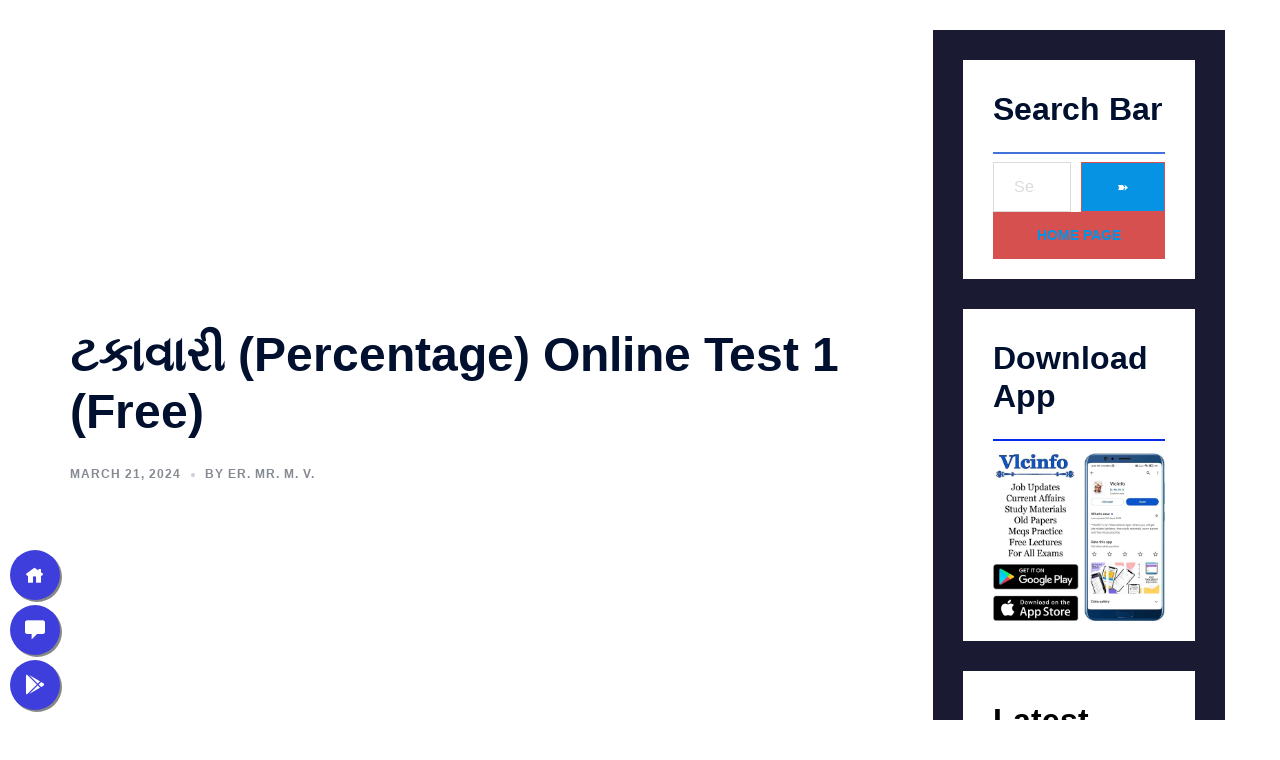

--- FILE ---
content_type: text/html; charset=UTF-8
request_url: https://vlcinfo.com/percentage-maths-aptitude-online-test-1-free/
body_size: 135151
content:
<!DOCTYPE html>
<html lang="en-US" prefix="og: https://ogp.me/ns#">
<head>
<meta charset="UTF-8">
<meta name="viewport" content="width=device-width, initial-scale=1">
<link rel="profile" href="https://gmpg.org/xfn/11">
<link rel="pingback" href="https://vlcinfo.com/xmlrpc.php">

<script type="text/javascript">var ajaxurl = "https://vlcinfo.com/wp-admin/admin-ajax.php",ap_nonce = "85c5b254d5",apTemplateUrl = "https://vlcinfo.com/wp-content/plugins/anspress-question-answer/templates/js-template";apQuestionID = "0";aplang = {"loading":"Loading..","sending":"Sending request","file_size_error":"File size is bigger than 0.48 MB","attached_max":"You have already attached maximum numbers of allowed attachments","commented":"commented","comment":"Comment","cancel":"Cancel","update":"Update","your_comment":"Write your comment...","notifications":"Notifications","mark_all_seen":"Mark all as seen","search":"Search","no_permission_comments":"Sorry, you don't have permission to read comments.","ajax_events":"Are you sure you want to %s?","ajax_error":{"snackbar":{"success":false,"message":"Something went wrong. Please try again."},"modal":["imageUpload"]}};disable_q_suggestion = "";</script>	<style>img:is([sizes="auto" i], [sizes^="auto," i]) { contain-intrinsic-size: 3000px 1500px }</style>
	
<!-- Search Engine Optimization by Rank Math - https://rankmath.com/ -->
<title>ટકાવારી (Percentage) Online Test 1 (Free)</title>
<meta name="description" content="Results :"/>
<meta name="robots" content="follow, index, max-snippet:-1, max-video-preview:-1, max-image-preview:large"/>
<link rel="canonical" href="https://vlcinfo.com/percentage-maths-aptitude-online-test-1-free/" />
<meta property="og:locale" content="en_US" />
<meta property="og:type" content="article" />
<meta property="og:title" content="ટકાવારી (Percentage) Online Test 1 (Free)" />
<meta property="og:description" content="Results :" />
<meta property="og:url" content="https://vlcinfo.com/percentage-maths-aptitude-online-test-1-free/" />
<meta property="article:section" content="Gujarati GK Online Test Series" />
<meta property="og:updated_time" content="2024-03-21T02:25:42+05:30" />
<meta property="article:published_time" content="2024-03-21T02:25:38+05:30" />
<meta property="article:modified_time" content="2024-03-21T02:25:42+05:30" />
<meta name="twitter:card" content="summary_large_image" />
<meta name="twitter:title" content="ટકાવારી (Percentage) Online Test 1 (Free)" />
<meta name="twitter:description" content="Results :" />
<meta name="twitter:label1" content="Written by" />
<meta name="twitter:data1" content="Er. Mr. M. V." />
<meta name="twitter:label2" content="Time to read" />
<meta name="twitter:data2" content="Less than a minute" />
<script type="application/ld+json" class="rank-math-schema">{"@context":"https://schema.org","@graph":[{"@type":["Person","Organization"],"@id":"https://vlcinfo.com/#person"},{"@type":"WebSite","@id":"https://vlcinfo.com/#website","url":"https://vlcinfo.com","publisher":{"@id":"https://vlcinfo.com/#person"},"inLanguage":"en-US"},{"@type":"BreadcrumbList","@id":"https://vlcinfo.com/percentage-maths-aptitude-online-test-1-free/#breadcrumb","itemListElement":[{"@type":"ListItem","position":"1","item":{"@id":"https://vlcinfo.com","name":"Home Page"}},{"@type":"ListItem","position":"2","item":{"@id":"https://vlcinfo.com/category/gujarati-gk-online-test-series/","name":"Gujarati GK Online Test Series"}},{"@type":"ListItem","position":"3","item":{"@id":"https://vlcinfo.com/percentage-maths-aptitude-online-test-1-free/","name":"\u0a9f\u0a95\u0abe\u0ab5\u0abe\u0ab0\u0ac0 (Percentage) Online Test 1 (Free)"}}]},{"@type":"WebPage","@id":"https://vlcinfo.com/percentage-maths-aptitude-online-test-1-free/#webpage","url":"https://vlcinfo.com/percentage-maths-aptitude-online-test-1-free/","name":"\u0a9f\u0a95\u0abe\u0ab5\u0abe\u0ab0\u0ac0 (Percentage) Online Test 1 (Free)","datePublished":"2024-03-21T02:25:38+05:30","dateModified":"2024-03-21T02:25:42+05:30","isPartOf":{"@id":"https://vlcinfo.com/#website"},"inLanguage":"en-US","breadcrumb":{"@id":"https://vlcinfo.com/percentage-maths-aptitude-online-test-1-free/#breadcrumb"}},{"@type":"Person","@id":"https://vlcinfo.com/author/visvesvarayalearningcenter0522gmail-com/","name":"Er. Mr. M. V.","url":"https://vlcinfo.com/author/visvesvarayalearningcenter0522gmail-com/","image":{"@type":"ImageObject","@id":"https://secure.gravatar.com/avatar/f7badc4168448758a5c03f4904b29825?s=96&amp;d=mm&amp;r=g","url":"https://secure.gravatar.com/avatar/f7badc4168448758a5c03f4904b29825?s=96&amp;d=mm&amp;r=g","caption":"Er. Mr. M. V.","inLanguage":"en-US"},"sameAs":["https://vlcinfo.com"]},{"@type":"BlogPosting","headline":"\u0a9f\u0a95\u0abe\u0ab5\u0abe\u0ab0\u0ac0 (Percentage) Online Test 1 (Free)","datePublished":"2024-03-21T02:25:38+05:30","dateModified":"2024-03-21T02:25:42+05:30","articleSection":"Gujarati GK Online Test Series","author":{"@id":"https://vlcinfo.com/author/visvesvarayalearningcenter0522gmail-com/","name":"Er. Mr. M. V."},"publisher":{"@id":"https://vlcinfo.com/#person"},"description":"Results :","name":"\u0a9f\u0a95\u0abe\u0ab5\u0abe\u0ab0\u0ac0 (Percentage) Online Test 1 (Free)","@id":"https://vlcinfo.com/percentage-maths-aptitude-online-test-1-free/#richSnippet","isPartOf":{"@id":"https://vlcinfo.com/percentage-maths-aptitude-online-test-1-free/#webpage"},"inLanguage":"en-US","mainEntityOfPage":{"@id":"https://vlcinfo.com/percentage-maths-aptitude-online-test-1-free/#webpage"}}]}</script>
<!-- /Rank Math WordPress SEO plugin -->

<link rel='dns-prefetch' href='//fonts.googleapis.com' />
<link rel="alternate" type="application/rss+xml" title=" &raquo; Feed" href="https://vlcinfo.com/feed/" />
<link rel="alternate" type="application/rss+xml" title=" &raquo; Comments Feed" href="https://vlcinfo.com/comments/feed/" />
<link rel="alternate" type="application/rss+xml" title=" &raquo; ટકાવારી (Percentage) Online Test 1 (Free) Comments Feed" href="https://vlcinfo.com/percentage-maths-aptitude-online-test-1-free/feed/" />
		<!-- This site uses the Google Analytics by MonsterInsights plugin v9.11.1 - Using Analytics tracking - https://www.monsterinsights.com/ -->
							<script src="//www.googletagmanager.com/gtag/js?id=G-02F2MZKJGK"  data-cfasync="false" data-wpfc-render="false" type="text/javascript" async></script>
			<script data-cfasync="false" data-wpfc-render="false" type="text/javascript">
				var mi_version = '9.11.1';
				var mi_track_user = true;
				var mi_no_track_reason = '';
								var MonsterInsightsDefaultLocations = {"page_location":"https:\/\/vlcinfo.com\/percentage-maths-aptitude-online-test-1-free\/"};
								if ( typeof MonsterInsightsPrivacyGuardFilter === 'function' ) {
					var MonsterInsightsLocations = (typeof MonsterInsightsExcludeQuery === 'object') ? MonsterInsightsPrivacyGuardFilter( MonsterInsightsExcludeQuery ) : MonsterInsightsPrivacyGuardFilter( MonsterInsightsDefaultLocations );
				} else {
					var MonsterInsightsLocations = (typeof MonsterInsightsExcludeQuery === 'object') ? MonsterInsightsExcludeQuery : MonsterInsightsDefaultLocations;
				}

								var disableStrs = [
										'ga-disable-G-02F2MZKJGK',
									];

				/* Function to detect opted out users */
				function __gtagTrackerIsOptedOut() {
					for (var index = 0; index < disableStrs.length; index++) {
						if (document.cookie.indexOf(disableStrs[index] + '=true') > -1) {
							return true;
						}
					}

					return false;
				}

				/* Disable tracking if the opt-out cookie exists. */
				if (__gtagTrackerIsOptedOut()) {
					for (var index = 0; index < disableStrs.length; index++) {
						window[disableStrs[index]] = true;
					}
				}

				/* Opt-out function */
				function __gtagTrackerOptout() {
					for (var index = 0; index < disableStrs.length; index++) {
						document.cookie = disableStrs[index] + '=true; expires=Thu, 31 Dec 2099 23:59:59 UTC; path=/';
						window[disableStrs[index]] = true;
					}
				}

				if ('undefined' === typeof gaOptout) {
					function gaOptout() {
						__gtagTrackerOptout();
					}
				}
								window.dataLayer = window.dataLayer || [];

				window.MonsterInsightsDualTracker = {
					helpers: {},
					trackers: {},
				};
				if (mi_track_user) {
					function __gtagDataLayer() {
						dataLayer.push(arguments);
					}

					function __gtagTracker(type, name, parameters) {
						if (!parameters) {
							parameters = {};
						}

						if (parameters.send_to) {
							__gtagDataLayer.apply(null, arguments);
							return;
						}

						if (type === 'event') {
														parameters.send_to = monsterinsights_frontend.v4_id;
							var hookName = name;
							if (typeof parameters['event_category'] !== 'undefined') {
								hookName = parameters['event_category'] + ':' + name;
							}

							if (typeof MonsterInsightsDualTracker.trackers[hookName] !== 'undefined') {
								MonsterInsightsDualTracker.trackers[hookName](parameters);
							} else {
								__gtagDataLayer('event', name, parameters);
							}
							
						} else {
							__gtagDataLayer.apply(null, arguments);
						}
					}

					__gtagTracker('js', new Date());
					__gtagTracker('set', {
						'developer_id.dZGIzZG': true,
											});
					if ( MonsterInsightsLocations.page_location ) {
						__gtagTracker('set', MonsterInsightsLocations);
					}
										__gtagTracker('config', 'G-02F2MZKJGK', {"forceSSL":"true","link_attribution":"true"} );
										window.gtag = __gtagTracker;										(function () {
						/* https://developers.google.com/analytics/devguides/collection/analyticsjs/ */
						/* ga and __gaTracker compatibility shim. */
						var noopfn = function () {
							return null;
						};
						var newtracker = function () {
							return new Tracker();
						};
						var Tracker = function () {
							return null;
						};
						var p = Tracker.prototype;
						p.get = noopfn;
						p.set = noopfn;
						p.send = function () {
							var args = Array.prototype.slice.call(arguments);
							args.unshift('send');
							__gaTracker.apply(null, args);
						};
						var __gaTracker = function () {
							var len = arguments.length;
							if (len === 0) {
								return;
							}
							var f = arguments[len - 1];
							if (typeof f !== 'object' || f === null || typeof f.hitCallback !== 'function') {
								if ('send' === arguments[0]) {
									var hitConverted, hitObject = false, action;
									if ('event' === arguments[1]) {
										if ('undefined' !== typeof arguments[3]) {
											hitObject = {
												'eventAction': arguments[3],
												'eventCategory': arguments[2],
												'eventLabel': arguments[4],
												'value': arguments[5] ? arguments[5] : 1,
											}
										}
									}
									if ('pageview' === arguments[1]) {
										if ('undefined' !== typeof arguments[2]) {
											hitObject = {
												'eventAction': 'page_view',
												'page_path': arguments[2],
											}
										}
									}
									if (typeof arguments[2] === 'object') {
										hitObject = arguments[2];
									}
									if (typeof arguments[5] === 'object') {
										Object.assign(hitObject, arguments[5]);
									}
									if ('undefined' !== typeof arguments[1].hitType) {
										hitObject = arguments[1];
										if ('pageview' === hitObject.hitType) {
											hitObject.eventAction = 'page_view';
										}
									}
									if (hitObject) {
										action = 'timing' === arguments[1].hitType ? 'timing_complete' : hitObject.eventAction;
										hitConverted = mapArgs(hitObject);
										__gtagTracker('event', action, hitConverted);
									}
								}
								return;
							}

							function mapArgs(args) {
								var arg, hit = {};
								var gaMap = {
									'eventCategory': 'event_category',
									'eventAction': 'event_action',
									'eventLabel': 'event_label',
									'eventValue': 'event_value',
									'nonInteraction': 'non_interaction',
									'timingCategory': 'event_category',
									'timingVar': 'name',
									'timingValue': 'value',
									'timingLabel': 'event_label',
									'page': 'page_path',
									'location': 'page_location',
									'title': 'page_title',
									'referrer' : 'page_referrer',
								};
								for (arg in args) {
																		if (!(!args.hasOwnProperty(arg) || !gaMap.hasOwnProperty(arg))) {
										hit[gaMap[arg]] = args[arg];
									} else {
										hit[arg] = args[arg];
									}
								}
								return hit;
							}

							try {
								f.hitCallback();
							} catch (ex) {
							}
						};
						__gaTracker.create = newtracker;
						__gaTracker.getByName = newtracker;
						__gaTracker.getAll = function () {
							return [];
						};
						__gaTracker.remove = noopfn;
						__gaTracker.loaded = true;
						window['__gaTracker'] = __gaTracker;
					})();
									} else {
										console.log("");
					(function () {
						function __gtagTracker() {
							return null;
						}

						window['__gtagTracker'] = __gtagTracker;
						window['gtag'] = __gtagTracker;
					})();
									}
			</script>
							<!-- / Google Analytics by MonsterInsights -->
		
<link rel='stylesheet' id='anspress-fonts-css' href='https://vlcinfo.com/wp-content/plugins/anspress-question-answer/templates/css/fonts.css?ver=4.4.4' type='text/css' media='all' />
<link rel='stylesheet' id='anspress-main-css' href='https://vlcinfo.com/wp-content/plugins/anspress-question-answer/templates/css/main.css?ver=4.4.4' type='text/css' media='all' />
<style id='anspress-main-inline-css' type='text/css'>

		#anspress .ap-q-cells{
				margin-left: 60px;
		}
		#anspress .ap-a-cells{
				margin-left: 60px;
		}
</style>
<link rel='stylesheet' id='ap-overrides-css' href='https://vlcinfo.com/wp-content/plugins/anspress-question-answer/templates/css/overrides.css?v=4.4.4&#038;ver=4.4.4' type='text/css' media='all' />
<link rel='stylesheet' id='sydney-bootstrap-css' href='https://vlcinfo.com/wp-content/themes/sydney/css/bootstrap/bootstrap.min.css?ver=1' type='text/css' media='all' />
<link rel='stylesheet' id='wp-block-library-css' href='https://vlcinfo.com/wp-includes/css/dist/block-library/style.min.css?ver=b0ed2882d042042868a578b5334f02b9' type='text/css' media='all' />
<style id='wp-block-library-inline-css' type='text/css'>
.wp-block-image.is-style-sydney-rounded img { border-radius:30px; }
.wp-block-gallery.is-style-sydney-rounded img { border-radius:30px; }
</style>
<style id='knit-pay-payment-button-style-inline-css' type='text/css'>
.knit-pay-payment-button-form-class input{width:100%}

</style>
<style id='pdfemb-pdf-embedder-viewer-style-inline-css' type='text/css'>
.wp-block-pdfemb-pdf-embedder-viewer{max-width:none}

</style>
<style id='rank-math-toc-block-style-inline-css' type='text/css'>
.wp-block-rank-math-toc-block nav ol{counter-reset:item}.wp-block-rank-math-toc-block nav ol li{display:block}.wp-block-rank-math-toc-block nav ol li:before{content:counters(item, ".") ". ";counter-increment:item}

</style>
<style id='classic-theme-styles-inline-css' type='text/css'>
/*! This file is auto-generated */
.wp-block-button__link{color:#fff;background-color:#32373c;border-radius:9999px;box-shadow:none;text-decoration:none;padding:calc(.667em + 2px) calc(1.333em + 2px);font-size:1.125em}.wp-block-file__button{background:#32373c;color:#fff;text-decoration:none}
</style>
<style id='global-styles-inline-css' type='text/css'>
:root{--wp--preset--aspect-ratio--square: 1;--wp--preset--aspect-ratio--4-3: 4/3;--wp--preset--aspect-ratio--3-4: 3/4;--wp--preset--aspect-ratio--3-2: 3/2;--wp--preset--aspect-ratio--2-3: 2/3;--wp--preset--aspect-ratio--16-9: 16/9;--wp--preset--aspect-ratio--9-16: 9/16;--wp--preset--color--black: #000000;--wp--preset--color--cyan-bluish-gray: #abb8c3;--wp--preset--color--white: #ffffff;--wp--preset--color--pale-pink: #f78da7;--wp--preset--color--vivid-red: #cf2e2e;--wp--preset--color--luminous-vivid-orange: #ff6900;--wp--preset--color--luminous-vivid-amber: #fcb900;--wp--preset--color--light-green-cyan: #7bdcb5;--wp--preset--color--vivid-green-cyan: #00d084;--wp--preset--color--pale-cyan-blue: #8ed1fc;--wp--preset--color--vivid-cyan-blue: #0693e3;--wp--preset--color--vivid-purple: #9b51e0;--wp--preset--gradient--vivid-cyan-blue-to-vivid-purple: linear-gradient(135deg,rgba(6,147,227,1) 0%,rgb(155,81,224) 100%);--wp--preset--gradient--light-green-cyan-to-vivid-green-cyan: linear-gradient(135deg,rgb(122,220,180) 0%,rgb(0,208,130) 100%);--wp--preset--gradient--luminous-vivid-amber-to-luminous-vivid-orange: linear-gradient(135deg,rgba(252,185,0,1) 0%,rgba(255,105,0,1) 100%);--wp--preset--gradient--luminous-vivid-orange-to-vivid-red: linear-gradient(135deg,rgba(255,105,0,1) 0%,rgb(207,46,46) 100%);--wp--preset--gradient--very-light-gray-to-cyan-bluish-gray: linear-gradient(135deg,rgb(238,238,238) 0%,rgb(169,184,195) 100%);--wp--preset--gradient--cool-to-warm-spectrum: linear-gradient(135deg,rgb(74,234,220) 0%,rgb(151,120,209) 20%,rgb(207,42,186) 40%,rgb(238,44,130) 60%,rgb(251,105,98) 80%,rgb(254,248,76) 100%);--wp--preset--gradient--blush-light-purple: linear-gradient(135deg,rgb(255,206,236) 0%,rgb(152,150,240) 100%);--wp--preset--gradient--blush-bordeaux: linear-gradient(135deg,rgb(254,205,165) 0%,rgb(254,45,45) 50%,rgb(107,0,62) 100%);--wp--preset--gradient--luminous-dusk: linear-gradient(135deg,rgb(255,203,112) 0%,rgb(199,81,192) 50%,rgb(65,88,208) 100%);--wp--preset--gradient--pale-ocean: linear-gradient(135deg,rgb(255,245,203) 0%,rgb(182,227,212) 50%,rgb(51,167,181) 100%);--wp--preset--gradient--electric-grass: linear-gradient(135deg,rgb(202,248,128) 0%,rgb(113,206,126) 100%);--wp--preset--gradient--midnight: linear-gradient(135deg,rgb(2,3,129) 0%,rgb(40,116,252) 100%);--wp--preset--font-size--small: 13px;--wp--preset--font-size--medium: 20px;--wp--preset--font-size--large: 36px;--wp--preset--font-size--x-large: 42px;--wp--preset--spacing--20: 0.44rem;--wp--preset--spacing--30: 0.67rem;--wp--preset--spacing--40: 1rem;--wp--preset--spacing--50: 1.5rem;--wp--preset--spacing--60: 2.25rem;--wp--preset--spacing--70: 3.38rem;--wp--preset--spacing--80: 5.06rem;--wp--preset--shadow--natural: 6px 6px 9px rgba(0, 0, 0, 0.2);--wp--preset--shadow--deep: 12px 12px 50px rgba(0, 0, 0, 0.4);--wp--preset--shadow--sharp: 6px 6px 0px rgba(0, 0, 0, 0.2);--wp--preset--shadow--outlined: 6px 6px 0px -3px rgba(255, 255, 255, 1), 6px 6px rgba(0, 0, 0, 1);--wp--preset--shadow--crisp: 6px 6px 0px rgba(0, 0, 0, 1);}:root :where(.is-layout-flow) > :first-child{margin-block-start: 0;}:root :where(.is-layout-flow) > :last-child{margin-block-end: 0;}:root :where(.is-layout-flow) > *{margin-block-start: 24px;margin-block-end: 0;}:root :where(.is-layout-constrained) > :first-child{margin-block-start: 0;}:root :where(.is-layout-constrained) > :last-child{margin-block-end: 0;}:root :where(.is-layout-constrained) > *{margin-block-start: 24px;margin-block-end: 0;}:root :where(.is-layout-flex){gap: 24px;}:root :where(.is-layout-grid){gap: 24px;}body .is-layout-flex{display: flex;}.is-layout-flex{flex-wrap: wrap;align-items: center;}.is-layout-flex > :is(*, div){margin: 0;}body .is-layout-grid{display: grid;}.is-layout-grid > :is(*, div){margin: 0;}.has-black-color{color: var(--wp--preset--color--black) !important;}.has-cyan-bluish-gray-color{color: var(--wp--preset--color--cyan-bluish-gray) !important;}.has-white-color{color: var(--wp--preset--color--white) !important;}.has-pale-pink-color{color: var(--wp--preset--color--pale-pink) !important;}.has-vivid-red-color{color: var(--wp--preset--color--vivid-red) !important;}.has-luminous-vivid-orange-color{color: var(--wp--preset--color--luminous-vivid-orange) !important;}.has-luminous-vivid-amber-color{color: var(--wp--preset--color--luminous-vivid-amber) !important;}.has-light-green-cyan-color{color: var(--wp--preset--color--light-green-cyan) !important;}.has-vivid-green-cyan-color{color: var(--wp--preset--color--vivid-green-cyan) !important;}.has-pale-cyan-blue-color{color: var(--wp--preset--color--pale-cyan-blue) !important;}.has-vivid-cyan-blue-color{color: var(--wp--preset--color--vivid-cyan-blue) !important;}.has-vivid-purple-color{color: var(--wp--preset--color--vivid-purple) !important;}.has-black-background-color{background-color: var(--wp--preset--color--black) !important;}.has-cyan-bluish-gray-background-color{background-color: var(--wp--preset--color--cyan-bluish-gray) !important;}.has-white-background-color{background-color: var(--wp--preset--color--white) !important;}.has-pale-pink-background-color{background-color: var(--wp--preset--color--pale-pink) !important;}.has-vivid-red-background-color{background-color: var(--wp--preset--color--vivid-red) !important;}.has-luminous-vivid-orange-background-color{background-color: var(--wp--preset--color--luminous-vivid-orange) !important;}.has-luminous-vivid-amber-background-color{background-color: var(--wp--preset--color--luminous-vivid-amber) !important;}.has-light-green-cyan-background-color{background-color: var(--wp--preset--color--light-green-cyan) !important;}.has-vivid-green-cyan-background-color{background-color: var(--wp--preset--color--vivid-green-cyan) !important;}.has-pale-cyan-blue-background-color{background-color: var(--wp--preset--color--pale-cyan-blue) !important;}.has-vivid-cyan-blue-background-color{background-color: var(--wp--preset--color--vivid-cyan-blue) !important;}.has-vivid-purple-background-color{background-color: var(--wp--preset--color--vivid-purple) !important;}.has-black-border-color{border-color: var(--wp--preset--color--black) !important;}.has-cyan-bluish-gray-border-color{border-color: var(--wp--preset--color--cyan-bluish-gray) !important;}.has-white-border-color{border-color: var(--wp--preset--color--white) !important;}.has-pale-pink-border-color{border-color: var(--wp--preset--color--pale-pink) !important;}.has-vivid-red-border-color{border-color: var(--wp--preset--color--vivid-red) !important;}.has-luminous-vivid-orange-border-color{border-color: var(--wp--preset--color--luminous-vivid-orange) !important;}.has-luminous-vivid-amber-border-color{border-color: var(--wp--preset--color--luminous-vivid-amber) !important;}.has-light-green-cyan-border-color{border-color: var(--wp--preset--color--light-green-cyan) !important;}.has-vivid-green-cyan-border-color{border-color: var(--wp--preset--color--vivid-green-cyan) !important;}.has-pale-cyan-blue-border-color{border-color: var(--wp--preset--color--pale-cyan-blue) !important;}.has-vivid-cyan-blue-border-color{border-color: var(--wp--preset--color--vivid-cyan-blue) !important;}.has-vivid-purple-border-color{border-color: var(--wp--preset--color--vivid-purple) !important;}.has-vivid-cyan-blue-to-vivid-purple-gradient-background{background: var(--wp--preset--gradient--vivid-cyan-blue-to-vivid-purple) !important;}.has-light-green-cyan-to-vivid-green-cyan-gradient-background{background: var(--wp--preset--gradient--light-green-cyan-to-vivid-green-cyan) !important;}.has-luminous-vivid-amber-to-luminous-vivid-orange-gradient-background{background: var(--wp--preset--gradient--luminous-vivid-amber-to-luminous-vivid-orange) !important;}.has-luminous-vivid-orange-to-vivid-red-gradient-background{background: var(--wp--preset--gradient--luminous-vivid-orange-to-vivid-red) !important;}.has-very-light-gray-to-cyan-bluish-gray-gradient-background{background: var(--wp--preset--gradient--very-light-gray-to-cyan-bluish-gray) !important;}.has-cool-to-warm-spectrum-gradient-background{background: var(--wp--preset--gradient--cool-to-warm-spectrum) !important;}.has-blush-light-purple-gradient-background{background: var(--wp--preset--gradient--blush-light-purple) !important;}.has-blush-bordeaux-gradient-background{background: var(--wp--preset--gradient--blush-bordeaux) !important;}.has-luminous-dusk-gradient-background{background: var(--wp--preset--gradient--luminous-dusk) !important;}.has-pale-ocean-gradient-background{background: var(--wp--preset--gradient--pale-ocean) !important;}.has-electric-grass-gradient-background{background: var(--wp--preset--gradient--electric-grass) !important;}.has-midnight-gradient-background{background: var(--wp--preset--gradient--midnight) !important;}.has-small-font-size{font-size: var(--wp--preset--font-size--small) !important;}.has-medium-font-size{font-size: var(--wp--preset--font-size--medium) !important;}.has-large-font-size{font-size: var(--wp--preset--font-size--large) !important;}.has-x-large-font-size{font-size: var(--wp--preset--font-size--x-large) !important;}
:root :where(.wp-block-pullquote){font-size: 1.5em;line-height: 1.6;}
</style>
<link rel='stylesheet' id='contact-form-7-css' href='https://vlcinfo.com/wp-content/plugins/contact-form-7/includes/css/styles.css?ver=5.9.8' type='text/css' media='all' />
<link rel='stylesheet' id='flexible-table-block-css' href='https://vlcinfo.com/wp-content/plugins/flexible-table-block/build/style-index.css?ver=1749609238' type='text/css' media='all' />
<style id='flexible-table-block-inline-css' type='text/css'>
.wp-block-flexible-table-block-table.wp-block-flexible-table-block-table>table{width:100%;max-width:100%;border-collapse:collapse;}.wp-block-flexible-table-block-table.wp-block-flexible-table-block-table.is-style-stripes tbody tr:nth-child(odd) th{background-color:#f0f0f1;}.wp-block-flexible-table-block-table.wp-block-flexible-table-block-table.is-style-stripes tbody tr:nth-child(odd) td{background-color:#f0f0f1;}.wp-block-flexible-table-block-table.wp-block-flexible-table-block-table.is-style-stripes tbody tr:nth-child(even) th{background-color:#ffffff;}.wp-block-flexible-table-block-table.wp-block-flexible-table-block-table.is-style-stripes tbody tr:nth-child(even) td{background-color:#ffffff;}.wp-block-flexible-table-block-table.wp-block-flexible-table-block-table>table tr th,.wp-block-flexible-table-block-table.wp-block-flexible-table-block-table>table tr td{padding:0.5em;border-width:1px;border-style:solid;border-color:#000000;text-align:left;vertical-align:middle;}.wp-block-flexible-table-block-table.wp-block-flexible-table-block-table>table tr th{background-color:#f0f0f1;}.wp-block-flexible-table-block-table.wp-block-flexible-table-block-table>table tr td{background-color:#ffffff;}@media screen and (min-width:769px){.wp-block-flexible-table-block-table.is-scroll-on-pc{overflow-x:scroll;}.wp-block-flexible-table-block-table.is-scroll-on-pc table{max-width:none;align-self:self-start;}}@media screen and (max-width:768px){.wp-block-flexible-table-block-table.is-scroll-on-mobile{overflow-x:scroll;}.wp-block-flexible-table-block-table.is-scroll-on-mobile table{max-width:none;align-self:self-start;}.wp-block-flexible-table-block-table table.is-stacked-on-mobile th,.wp-block-flexible-table-block-table table.is-stacked-on-mobile td{width:100%!important;display:block;}}
</style>
<link rel='stylesheet' id='pmpro_frontend-css' href='https://vlcinfo.com/wp-content/plugins/paid-memberships-pro/css/frontend.css?ver=3.0.4' type='text/css' media='screen' />
<link rel='stylesheet' id='pmpro_print-css' href='https://vlcinfo.com/wp-content/plugins/paid-memberships-pro/css/print.css?ver=3.0.4' type='text/css' media='print' />
<link rel='stylesheet' id='theme.css-css' href='https://vlcinfo.com/wp-content/plugins/popup-builder/public/css/theme.css?ver=4.3.2' type='text/css' media='all' />
<link rel='stylesheet' id='quiz-maker-user-dashboard-css' href='https://vlcinfo.com/wp-content/plugins/quiz-maker-user-dashboard/public/css/quiz-maker-user-dashboard-public.css?ver=1.0.1' type='text/css' media='all' />
<link rel='stylesheet' id='quiz-maker-user-dashboard-dataTable-min-css' href='https://vlcinfo.com/wp-content/plugins/quiz-maker-user-dashboard/public/css/user-dashboard-dataTables.min.css?ver=1.0.1' type='text/css' media='all' />
<link rel='stylesheet' id='quiz-maker-user-dashboard-sweetalert-css-css' href='https://vlcinfo.com/wp-content/plugins/quiz-maker-user-dashboard/public/css/quiz-maker-user-dashboard-sweetalert2.min.css?ver=1.0.1' type='text/css' media='all' />
<link rel='stylesheet' id='quiz-maker-css' href='https://vlcinfo.com/wp-content/plugins/quiz-maker/public/css/quiz-maker-public.css?ver=21.7.8' type='text/css' media='all' />
<link rel='stylesheet' id='fontawesome-6.3.0-css' href='https://vlcinfo.com/wp-content/plugins/simple-floating-menu/assets/css/fontawesome-6.3.0.css?ver=1.2.7' type='text/css' media='all' />
<link rel='stylesheet' id='eleganticons-css' href='https://vlcinfo.com/wp-content/plugins/simple-floating-menu/assets/css/eleganticons.css?ver=1.2.7' type='text/css' media='all' />
<link rel='stylesheet' id='essentialicon-css' href='https://vlcinfo.com/wp-content/plugins/simple-floating-menu/assets/css/essentialicon.css?ver=1.2.7' type='text/css' media='all' />
<link rel='stylesheet' id='iconfont-css' href='https://vlcinfo.com/wp-content/plugins/simple-floating-menu/assets/css/icofont.css?ver=1.2.7' type='text/css' media='all' />
<link rel='stylesheet' id='materialdesignicons-css' href='https://vlcinfo.com/wp-content/plugins/simple-floating-menu/assets/css/materialdesignicons.css?ver=1.2.7' type='text/css' media='all' />
<link rel='stylesheet' id='sfm-style-css' href='https://vlcinfo.com/wp-content/plugins/simple-floating-menu/assets/css/style.css?ver=1.2.7' type='text/css' media='all' />
<style id='sfm-style-inline-css' type='text/css'>
.sfm-floating-menu a.sfm-shape-button{height:50px;width:50px}.sfm-floating-menu a.sfm-shape-button{font-size:20px}.sfm-floating-menu i{top:0px}.sfm-floating-menu.horizontal{margin:0 -2.5px}.sfm-floating-menu.vertical{margin:-2.5px 0}.sfm-floating-menu.horizontal .sfm-button{margin:0 2.5px}.sfm-floating-menu.vertical .sfm-button{margin:2.5px 0}.sfm-floating-menu.top-left,.sfm-floating-menu.top-right,.sfm-floating-menu.top-middle{top:0px}.sfm-floating-menu.bottom-left,.sfm-floating-menu.bottom-right,.sfm-floating-menu.bottom-middle{bottom:10px}.sfm-floating-menu.top-left,.sfm-floating-menu.bottom-left,.sfm-floating-menu.middle-left{left:10px}.sfm-floating-menu.top-right,.sfm-floating-menu.bottom-right,.sfm-floating-menu.middle-right{right:0px}.sfm-floating-menu{z-index:999}.sfm-floating-menu .sfm-1706630519949 a.sfm-shape-button{background:#3e3edd}.sfm-floating-menu .sfm-1706630519949 a.sfm-shape-button{color:#FFFFFF}.sfm-floating-menu .sfm-1706630519949:hover a.sfm-shape-button{background:#1e73be}.sfm-floating-menu .sfm-1706630519949:hover a.sfm-shape-button{color:#FFFFFF}.sfm-floating-menu .sfm-1706630519949 .sfm-tool-tip{background:#1e73be}.sfm-floating-menu.top-left.horizontal .sfm-1706630519949 .sfm-tool-tip:after,.sfm-floating-menu.top-middle.horizontal .sfm-1706630519949 .sfm-tool-tip:after,.sfm-floating-menu.top-right.horizontal .sfm-1706630519949 .sfm-tool-tip:after{border-color:transparent transparent #1e73be transparent}.sfm-floating-menu.top-left.vertical .sfm-1706630519949 .sfm-tool-tip:after,.sfm-floating-menu.top-middle.vertical .sfm-1706630519949 .sfm-tool-tip:after,.sfm-floating-menu.bottom-left.vertical .sfm-1706630519949 .sfm-tool-tip:after,.sfm-floating-menu.bottom-middle.vertical .sfm-1706630519949 .sfm-tool-tip:after,.sfm-floating-menu.middle-left.vertical .sfm-1706630519949 .sfm-tool-tip:after{border-color:transparent #1e73be transparent transparent}.sfm-floating-menu.top-right.vertical .sfm-1706630519949 .sfm-tool-tip:after,.sfm-floating-menu.middle-right.vertical .sfm-1706630519949 .sfm-tool-tip:after,.sfm-floating-menu.bottom-right.vertical .sfm-1706630519949 .sfm-tool-tip:after{border-color:transparent transparent transparent #1e73be}.sfm-floating-menu.bottom-left.horizontal .sfm-1706630519949 .sfm-tool-tip:after,.sfm-floating-menu.bottom-middle.horizontal .sfm-1706630519949 .sfm-tool-tip:after,.sfm-floating-menu.bottom-right.horizontal .sfm-1706630519949 .sfm-tool-tip:after,.sfm-floating-menu.middle-left.horizontal .sfm-1706630519949 .sfm-tool-tip:after,.sfm-floating-menu.middle-right.horizontal .sfm-1706630519949 .sfm-tool-tip:after{border-color:#1e73be transparent transparent transparent}.sfm-floating-menu .sfm-1706630519949 .sfm-tool-tip a{color:#FFFFFF}.sfm-floating-menu .sfm-658cfb9f8737a a.sfm-shape-button{background:#3e3edd}.sfm-floating-menu .sfm-658cfb9f8737a a.sfm-shape-button{color:#FFFFFF}.sfm-floating-menu .sfm-658cfb9f8737a:hover a.sfm-shape-button{background:#1e73be}.sfm-floating-menu .sfm-658cfb9f8737a:hover a.sfm-shape-button{color:#FFFFFF}.sfm-floating-menu .sfm-658cfb9f8737a .sfm-tool-tip{background:#1e73be}.sfm-floating-menu.top-left.horizontal .sfm-658cfb9f8737a .sfm-tool-tip:after,.sfm-floating-menu.top-middle.horizontal .sfm-658cfb9f8737a .sfm-tool-tip:after,.sfm-floating-menu.top-right.horizontal .sfm-658cfb9f8737a .sfm-tool-tip:after{border-color:transparent transparent #1e73be transparent}.sfm-floating-menu.top-left.vertical .sfm-658cfb9f8737a .sfm-tool-tip:after,.sfm-floating-menu.top-middle.vertical .sfm-658cfb9f8737a .sfm-tool-tip:after,.sfm-floating-menu.bottom-left.vertical .sfm-658cfb9f8737a .sfm-tool-tip:after,.sfm-floating-menu.bottom-middle.vertical .sfm-658cfb9f8737a .sfm-tool-tip:after,.sfm-floating-menu.middle-left.vertical .sfm-658cfb9f8737a .sfm-tool-tip:after{border-color:transparent #1e73be transparent transparent}.sfm-floating-menu.top-right.vertical .sfm-658cfb9f8737a .sfm-tool-tip:after,.sfm-floating-menu.middle-right.vertical .sfm-658cfb9f8737a .sfm-tool-tip:after,.sfm-floating-menu.bottom-right.vertical .sfm-658cfb9f8737a .sfm-tool-tip:after{border-color:transparent transparent transparent #1e73be}.sfm-floating-menu.bottom-left.horizontal .sfm-658cfb9f8737a .sfm-tool-tip:after,.sfm-floating-menu.bottom-middle.horizontal .sfm-658cfb9f8737a .sfm-tool-tip:after,.sfm-floating-menu.bottom-right.horizontal .sfm-658cfb9f8737a .sfm-tool-tip:after,.sfm-floating-menu.middle-left.horizontal .sfm-658cfb9f8737a .sfm-tool-tip:after,.sfm-floating-menu.middle-right.horizontal .sfm-658cfb9f8737a .sfm-tool-tip:after{border-color:#1e73be transparent transparent transparent}.sfm-floating-menu .sfm-658cfb9f8737a .sfm-tool-tip a{color:#FFFFFF}.sfm-floating-menu .sfm-1704077634302 a.sfm-shape-button{background:#3e3edd}.sfm-floating-menu .sfm-1704077634302 a.sfm-shape-button{color:#FFFFFF}.sfm-floating-menu .sfm-1704077634302:hover a.sfm-shape-button{background:#1e73be}.sfm-floating-menu .sfm-1704077634302:hover a.sfm-shape-button{color:#FFFFFF}.sfm-floating-menu .sfm-1704077634302 .sfm-tool-tip{background:#1e73be}.sfm-floating-menu.top-left.horizontal .sfm-1704077634302 .sfm-tool-tip:after,.sfm-floating-menu.top-middle.horizontal .sfm-1704077634302 .sfm-tool-tip:after,.sfm-floating-menu.top-right.horizontal .sfm-1704077634302 .sfm-tool-tip:after{border-color:transparent transparent #1e73be transparent}.sfm-floating-menu.top-left.vertical .sfm-1704077634302 .sfm-tool-tip:after,.sfm-floating-menu.top-middle.vertical .sfm-1704077634302 .sfm-tool-tip:after,.sfm-floating-menu.bottom-left.vertical .sfm-1704077634302 .sfm-tool-tip:after,.sfm-floating-menu.bottom-middle.vertical .sfm-1704077634302 .sfm-tool-tip:after,.sfm-floating-menu.middle-left.vertical .sfm-1704077634302 .sfm-tool-tip:after{border-color:transparent #1e73be transparent transparent}.sfm-floating-menu.top-right.vertical .sfm-1704077634302 .sfm-tool-tip:after,.sfm-floating-menu.middle-right.vertical .sfm-1704077634302 .sfm-tool-tip:after,.sfm-floating-menu.bottom-right.vertical .sfm-1704077634302 .sfm-tool-tip:after{border-color:transparent transparent transparent #1e73be}.sfm-floating-menu.bottom-left.horizontal .sfm-1704077634302 .sfm-tool-tip:after,.sfm-floating-menu.bottom-middle.horizontal .sfm-1704077634302 .sfm-tool-tip:after,.sfm-floating-menu.bottom-right.horizontal .sfm-1704077634302 .sfm-tool-tip:after,.sfm-floating-menu.middle-left.horizontal .sfm-1704077634302 .sfm-tool-tip:after,.sfm-floating-menu.middle-right.horizontal .sfm-1704077634302 .sfm-tool-tip:after{border-color:#1e73be transparent transparent transparent}.sfm-floating-menu .sfm-1704077634302 .sfm-tool-tip a{color:#FFFFFF}.sfm-floating-menu .sfm-tool-tip a{font-family:Open Sans}.sfm-floating-menu .sfm-tool-tip a{font-weight:400;font-style:normal}.sfm-floating-menu .sfm-tool-tip a{text-transform:none}.sfm-floating-menu .sfm-tool-tip a{text-decoration:overline}.sfm-floating-menu .sfm-tool-tip a{font-size:16px}.sfm-floating-menu .sfm-tool-tip a{line-height:1}.sfm-floating-menu .sfm-tool-tip a{letter-spacing:0px}.sfm-floating-menu .sfm-button{--sfm-button-shadow-x:2px}.sfm-floating-menu .sfm-button{--sfm-button-shadow-y:2px}.sfm-floating-menu .sfm-button{--sfm-button-shadow-blur:0px}.sfm-floating-menu .sfm-button{--sfm-button-shadow-color:#878787}
</style>
<link rel='stylesheet' id='sfm-fonts-css' href='https://fonts.googleapis.com/css?display=swap&family=Open+Sans%3A300%2C400%2C500%2C600%2C700%2C800%2C300i%2C400i%2C500i%2C600i%2C700i%2C800i&#038;subset=latin%2Clatin-ext&#038;ver=1.2.7' type='text/css' media='all' />
<link rel='stylesheet' id='buttons-css' href='https://vlcinfo.com/wp-includes/css/buttons.min.css?ver=b0ed2882d042042868a578b5334f02b9' type='text/css' media='all' />
<link rel='stylesheet' id='dashicons-css' href='https://vlcinfo.com/wp-includes/css/dashicons.min.css?ver=b0ed2882d042042868a578b5334f02b9' type='text/css' media='all' />
<link rel='stylesheet' id='mediaelement-css' href='https://vlcinfo.com/wp-includes/js/mediaelement/mediaelementplayer-legacy.min.css?ver=4.2.17' type='text/css' media='all' />
<link rel='stylesheet' id='wp-mediaelement-css' href='https://vlcinfo.com/wp-includes/js/mediaelement/wp-mediaelement.min.css?ver=b0ed2882d042042868a578b5334f02b9' type='text/css' media='all' />
<link rel='stylesheet' id='media-views-css' href='https://vlcinfo.com/wp-includes/css/media-views.min.css?ver=b0ed2882d042042868a578b5334f02b9' type='text/css' media='all' />
<link rel='stylesheet' id='imgareaselect-css' href='https://vlcinfo.com/wp-includes/js/imgareaselect/imgareaselect.css?ver=0.9.8' type='text/css' media='all' />
<link rel='stylesheet' id='wpdiscuz-frontend-css-css' href='https://vlcinfo.com/wp-content/plugins/wpdiscuz/themes/default/style.css?ver=7.6.19' type='text/css' media='all' />
<style id='wpdiscuz-frontend-css-inline-css' type='text/css'>
 #wpdcom .wpd-blog-administrator .wpd-comment-label{color:#ffffff;background-color:#dd3333;border:none}#wpdcom .wpd-blog-administrator .wpd-comment-author, #wpdcom .wpd-blog-administrator .wpd-comment-author a{color:#dd3333}#wpdcom.wpd-layout-1 .wpd-comment .wpd-blog-administrator .wpd-avatar img{border-color:#dd3333}#wpdcom.wpd-layout-2 .wpd-comment.wpd-reply .wpd-comment-wrap.wpd-blog-administrator{border-left:3px solid #dd3333}#wpdcom.wpd-layout-2 .wpd-comment .wpd-blog-administrator .wpd-avatar img{border-bottom-color:#dd3333}#wpdcom.wpd-layout-3 .wpd-blog-administrator .wpd-comment-subheader{border-top:1px dashed #dd3333}#wpdcom.wpd-layout-3 .wpd-reply .wpd-blog-administrator .wpd-comment-right{border-left:1px solid #dd3333}#wpdcom .wpd-blog-editor .wpd-comment-label{color:#ffffff;background-color:#00B38F;border:none}#wpdcom .wpd-blog-editor .wpd-comment-author, #wpdcom .wpd-blog-editor .wpd-comment-author a{color:#00B38F}#wpdcom.wpd-layout-1 .wpd-comment .wpd-blog-editor .wpd-avatar img{border-color:#00B38F}#wpdcom.wpd-layout-2 .wpd-comment.wpd-reply .wpd-comment-wrap.wpd-blog-editor{border-left:3px solid #00B38F}#wpdcom.wpd-layout-2 .wpd-comment .wpd-blog-editor .wpd-avatar img{border-bottom-color:#00B38F}#wpdcom.wpd-layout-3 .wpd-blog-editor .wpd-comment-subheader{border-top:1px dashed #00B38F}#wpdcom.wpd-layout-3 .wpd-reply .wpd-blog-editor .wpd-comment-right{border-left:1px solid #00B38F}#wpdcom .wpd-blog-author .wpd-comment-label{color:#ffffff;background-color:#00B38F;border:none}#wpdcom .wpd-blog-author .wpd-comment-author, #wpdcom .wpd-blog-author .wpd-comment-author a{color:#00B38F}#wpdcom.wpd-layout-1 .wpd-comment .wpd-blog-author .wpd-avatar img{border-color:#00B38F}#wpdcom.wpd-layout-2 .wpd-comment .wpd-blog-author .wpd-avatar img{border-bottom-color:#00B38F}#wpdcom.wpd-layout-3 .wpd-blog-author .wpd-comment-subheader{border-top:1px dashed #00B38F}#wpdcom.wpd-layout-3 .wpd-reply .wpd-blog-author .wpd-comment-right{border-left:1px solid #00B38F}#wpdcom .wpd-blog-contributor .wpd-comment-label{color:#ffffff;background-color:#00B38F;border:none}#wpdcom .wpd-blog-contributor .wpd-comment-author, #wpdcom .wpd-blog-contributor .wpd-comment-author a{color:#00B38F}#wpdcom.wpd-layout-1 .wpd-comment .wpd-blog-contributor .wpd-avatar img{border-color:#00B38F}#wpdcom.wpd-layout-2 .wpd-comment .wpd-blog-contributor .wpd-avatar img{border-bottom-color:#00B38F}#wpdcom.wpd-layout-3 .wpd-blog-contributor .wpd-comment-subheader{border-top:1px dashed #00B38F}#wpdcom.wpd-layout-3 .wpd-reply .wpd-blog-contributor .wpd-comment-right{border-left:1px solid #00B38F}#wpdcom .wpd-blog-subscriber .wpd-comment-label{color:#ffffff;background-color:#1e73be;border:none}#wpdcom .wpd-blog-subscriber .wpd-comment-author, #wpdcom .wpd-blog-subscriber .wpd-comment-author a{color:#1e73be}#wpdcom.wpd-layout-2 .wpd-comment .wpd-blog-subscriber .wpd-avatar img{border-bottom-color:#1e73be}#wpdcom.wpd-layout-3 .wpd-blog-subscriber .wpd-comment-subheader{border-top:1px dashed #1e73be}#wpdcom .wpd-blog-give_manager .wpd-comment-label{color:#ffffff;background-color:#00B38F;border:none}#wpdcom .wpd-blog-give_manager .wpd-comment-author, #wpdcom .wpd-blog-give_manager .wpd-comment-author a{color:#00B38F}#wpdcom.wpd-layout-1 .wpd-comment .wpd-blog-give_manager .wpd-avatar img{border-color:#00B38F}#wpdcom.wpd-layout-2 .wpd-comment .wpd-blog-give_manager .wpd-avatar img{border-bottom-color:#00B38F}#wpdcom.wpd-layout-3 .wpd-blog-give_manager .wpd-comment-subheader{border-top:1px dashed #00B38F}#wpdcom.wpd-layout-3 .wpd-reply .wpd-blog-give_manager .wpd-comment-right{border-left:1px solid #00B38F}#wpdcom .wpd-blog-give_accountant .wpd-comment-label{color:#ffffff;background-color:#00B38F;border:none}#wpdcom .wpd-blog-give_accountant .wpd-comment-author, #wpdcom .wpd-blog-give_accountant .wpd-comment-author a{color:#00B38F}#wpdcom.wpd-layout-1 .wpd-comment .wpd-blog-give_accountant .wpd-avatar img{border-color:#00B38F}#wpdcom.wpd-layout-2 .wpd-comment .wpd-blog-give_accountant .wpd-avatar img{border-bottom-color:#00B38F}#wpdcom.wpd-layout-3 .wpd-blog-give_accountant .wpd-comment-subheader{border-top:1px dashed #00B38F}#wpdcom.wpd-layout-3 .wpd-reply .wpd-blog-give_accountant .wpd-comment-right{border-left:1px solid #00B38F}#wpdcom .wpd-blog-give_worker .wpd-comment-label{color:#ffffff;background-color:#00B38F;border:none}#wpdcom .wpd-blog-give_worker .wpd-comment-author, #wpdcom .wpd-blog-give_worker .wpd-comment-author a{color:#00B38F}#wpdcom.wpd-layout-1 .wpd-comment .wpd-blog-give_worker .wpd-avatar img{border-color:#00B38F}#wpdcom.wpd-layout-2 .wpd-comment .wpd-blog-give_worker .wpd-avatar img{border-bottom-color:#00B38F}#wpdcom.wpd-layout-3 .wpd-blog-give_worker .wpd-comment-subheader{border-top:1px dashed #00B38F}#wpdcom.wpd-layout-3 .wpd-reply .wpd-blog-give_worker .wpd-comment-right{border-left:1px solid #00B38F}#wpdcom .wpd-blog-give_donor .wpd-comment-label{color:#ffffff;background-color:#00B38F;border:none}#wpdcom .wpd-blog-give_donor .wpd-comment-author, #wpdcom .wpd-blog-give_donor .wpd-comment-author a{color:#00B38F}#wpdcom.wpd-layout-1 .wpd-comment .wpd-blog-give_donor .wpd-avatar img{border-color:#00B38F}#wpdcom.wpd-layout-2 .wpd-comment .wpd-blog-give_donor .wpd-avatar img{border-bottom-color:#00B38F}#wpdcom.wpd-layout-3 .wpd-blog-give_donor .wpd-comment-subheader{border-top:1px dashed #00B38F}#wpdcom.wpd-layout-3 .wpd-reply .wpd-blog-give_donor .wpd-comment-right{border-left:1px solid #00B38F}#wpdcom .wpd-blog-ppress_plan_1 .wpd-comment-label{color:#ffffff;background-color:#00B38F;border:none}#wpdcom .wpd-blog-ppress_plan_1 .wpd-comment-author, #wpdcom .wpd-blog-ppress_plan_1 .wpd-comment-author a{color:#00B38F}#wpdcom.wpd-layout-1 .wpd-comment .wpd-blog-ppress_plan_1 .wpd-avatar img{border-color:#00B38F}#wpdcom.wpd-layout-2 .wpd-comment .wpd-blog-ppress_plan_1 .wpd-avatar img{border-bottom-color:#00B38F}#wpdcom.wpd-layout-3 .wpd-blog-ppress_plan_1 .wpd-comment-subheader{border-top:1px dashed #00B38F}#wpdcom.wpd-layout-3 .wpd-reply .wpd-blog-ppress_plan_1 .wpd-comment-right{border-left:1px solid #00B38F}#wpdcom .wpd-blog-payer .wpd-comment-label{color:#ffffff;background-color:#00B38F;border:none}#wpdcom .wpd-blog-payer .wpd-comment-author, #wpdcom .wpd-blog-payer .wpd-comment-author a{color:#00B38F}#wpdcom.wpd-layout-1 .wpd-comment .wpd-blog-payer .wpd-avatar img{border-color:#00B38F}#wpdcom.wpd-layout-2 .wpd-comment .wpd-blog-payer .wpd-avatar img{border-bottom-color:#00B38F}#wpdcom.wpd-layout-3 .wpd-blog-payer .wpd-comment-subheader{border-top:1px dashed #00B38F}#wpdcom.wpd-layout-3 .wpd-reply .wpd-blog-payer .wpd-comment-right{border-left:1px solid #00B38F}#wpdcom .wpd-blog-pms_subscription_plan_7119 .wpd-comment-label{color:#ffffff;background-color:#00B38F;border:none}#wpdcom .wpd-blog-pms_subscription_plan_7119 .wpd-comment-author, #wpdcom .wpd-blog-pms_subscription_plan_7119 .wpd-comment-author a{color:#00B38F}#wpdcom.wpd-layout-1 .wpd-comment .wpd-blog-pms_subscription_plan_7119 .wpd-avatar img{border-color:#00B38F}#wpdcom.wpd-layout-2 .wpd-comment .wpd-blog-pms_subscription_plan_7119 .wpd-avatar img{border-bottom-color:#00B38F}#wpdcom.wpd-layout-3 .wpd-blog-pms_subscription_plan_7119 .wpd-comment-subheader{border-top:1px dashed #00B38F}#wpdcom.wpd-layout-3 .wpd-reply .wpd-blog-pms_subscription_plan_7119 .wpd-comment-right{border-left:1px solid #00B38F}#wpdcom .wpd-blog-pms_subscription_plan_7120 .wpd-comment-label{color:#ffffff;background-color:#00B38F;border:none}#wpdcom .wpd-blog-pms_subscription_plan_7120 .wpd-comment-author, #wpdcom .wpd-blog-pms_subscription_plan_7120 .wpd-comment-author a{color:#00B38F}#wpdcom.wpd-layout-1 .wpd-comment .wpd-blog-pms_subscription_plan_7120 .wpd-avatar img{border-color:#00B38F}#wpdcom.wpd-layout-2 .wpd-comment .wpd-blog-pms_subscription_plan_7120 .wpd-avatar img{border-bottom-color:#00B38F}#wpdcom.wpd-layout-3 .wpd-blog-pms_subscription_plan_7120 .wpd-comment-subheader{border-top:1px dashed #00B38F}#wpdcom.wpd-layout-3 .wpd-reply .wpd-blog-pms_subscription_plan_7120 .wpd-comment-right{border-left:1px solid #00B38F}#wpdcom .wpd-blog-pms_subscription_plan_7121 .wpd-comment-label{color:#ffffff;background-color:#00B38F;border:none}#wpdcom .wpd-blog-pms_subscription_plan_7121 .wpd-comment-author, #wpdcom .wpd-blog-pms_subscription_plan_7121 .wpd-comment-author a{color:#00B38F}#wpdcom.wpd-layout-1 .wpd-comment .wpd-blog-pms_subscription_plan_7121 .wpd-avatar img{border-color:#00B38F}#wpdcom.wpd-layout-2 .wpd-comment .wpd-blog-pms_subscription_plan_7121 .wpd-avatar img{border-bottom-color:#00B38F}#wpdcom.wpd-layout-3 .wpd-blog-pms_subscription_plan_7121 .wpd-comment-subheader{border-top:1px dashed #00B38F}#wpdcom.wpd-layout-3 .wpd-reply .wpd-blog-pms_subscription_plan_7121 .wpd-comment-right{border-left:1px solid #00B38F}#wpdcom .wpd-blog-lp_teacher .wpd-comment-label{color:#ffffff;background-color:#00B38F;border:none}#wpdcom .wpd-blog-lp_teacher .wpd-comment-author, #wpdcom .wpd-blog-lp_teacher .wpd-comment-author a{color:#00B38F}#wpdcom.wpd-layout-1 .wpd-comment .wpd-blog-lp_teacher .wpd-avatar img{border-color:#00B38F}#wpdcom.wpd-layout-2 .wpd-comment .wpd-blog-lp_teacher .wpd-avatar img{border-bottom-color:#00B38F}#wpdcom.wpd-layout-3 .wpd-blog-lp_teacher .wpd-comment-subheader{border-top:1px dashed #00B38F}#wpdcom.wpd-layout-3 .wpd-reply .wpd-blog-lp_teacher .wpd-comment-right{border-left:1px solid #00B38F}#wpdcom .wpd-blog-tutor_instructor .wpd-comment-label{color:#ffffff;background-color:#00B38F;border:none}#wpdcom .wpd-blog-tutor_instructor .wpd-comment-author, #wpdcom .wpd-blog-tutor_instructor .wpd-comment-author a{color:#00B38F}#wpdcom.wpd-layout-1 .wpd-comment .wpd-blog-tutor_instructor .wpd-avatar img{border-color:#00B38F}#wpdcom.wpd-layout-2 .wpd-comment .wpd-blog-tutor_instructor .wpd-avatar img{border-bottom-color:#00B38F}#wpdcom.wpd-layout-3 .wpd-blog-tutor_instructor .wpd-comment-subheader{border-top:1px dashed #00B38F}#wpdcom.wpd-layout-3 .wpd-reply .wpd-blog-tutor_instructor .wpd-comment-right{border-left:1px solid #00B38F}#wpdcom .wpd-blog-ap_moderator .wpd-comment-label{color:#ffffff;background-color:#00B38F;border:none}#wpdcom .wpd-blog-ap_moderator .wpd-comment-author, #wpdcom .wpd-blog-ap_moderator .wpd-comment-author a{color:#00B38F}#wpdcom.wpd-layout-1 .wpd-comment .wpd-blog-ap_moderator .wpd-avatar img{border-color:#00B38F}#wpdcom.wpd-layout-2 .wpd-comment .wpd-blog-ap_moderator .wpd-avatar img{border-bottom-color:#00B38F}#wpdcom.wpd-layout-3 .wpd-blog-ap_moderator .wpd-comment-subheader{border-top:1px dashed #00B38F}#wpdcom.wpd-layout-3 .wpd-reply .wpd-blog-ap_moderator .wpd-comment-right{border-left:1px solid #00B38F}#wpdcom .wpd-blog-ap_participant .wpd-comment-label{color:#ffffff;background-color:#00B38F;border:none}#wpdcom .wpd-blog-ap_participant .wpd-comment-author, #wpdcom .wpd-blog-ap_participant .wpd-comment-author a{color:#00B38F}#wpdcom.wpd-layout-1 .wpd-comment .wpd-blog-ap_participant .wpd-avatar img{border-color:#00B38F}#wpdcom.wpd-layout-2 .wpd-comment .wpd-blog-ap_participant .wpd-avatar img{border-bottom-color:#00B38F}#wpdcom.wpd-layout-3 .wpd-blog-ap_participant .wpd-comment-subheader{border-top:1px dashed #00B38F}#wpdcom.wpd-layout-3 .wpd-reply .wpd-blog-ap_participant .wpd-comment-right{border-left:1px solid #00B38F}#wpdcom .wpd-blog-ap_banned .wpd-comment-label{color:#ffffff;background-color:#00B38F;border:none}#wpdcom .wpd-blog-ap_banned .wpd-comment-author, #wpdcom .wpd-blog-ap_banned .wpd-comment-author a{color:#00B38F}#wpdcom.wpd-layout-1 .wpd-comment .wpd-blog-ap_banned .wpd-avatar img{border-color:#00B38F}#wpdcom.wpd-layout-2 .wpd-comment .wpd-blog-ap_banned .wpd-avatar img{border-bottom-color:#00B38F}#wpdcom.wpd-layout-3 .wpd-blog-ap_banned .wpd-comment-subheader{border-top:1px dashed #00B38F}#wpdcom.wpd-layout-3 .wpd-reply .wpd-blog-ap_banned .wpd-comment-right{border-left:1px solid #00B38F}#wpdcom .wpd-blog-post_author .wpd-comment-label{color:#ffffff;background-color:#00B38F;border:none}#wpdcom .wpd-blog-post_author .wpd-comment-author, #wpdcom .wpd-blog-post_author .wpd-comment-author a{color:#00B38F}#wpdcom .wpd-blog-post_author .wpd-avatar img{border-color:#00B38F}#wpdcom.wpd-layout-1 .wpd-comment .wpd-blog-post_author .wpd-avatar img{border-color:#00B38F}#wpdcom.wpd-layout-2 .wpd-comment.wpd-reply .wpd-comment-wrap.wpd-blog-post_author{border-left:3px solid #00B38F}#wpdcom.wpd-layout-2 .wpd-comment .wpd-blog-post_author .wpd-avatar img{border-bottom-color:#00B38F}#wpdcom.wpd-layout-3 .wpd-blog-post_author .wpd-comment-subheader{border-top:1px dashed #00B38F}#wpdcom.wpd-layout-3 .wpd-reply .wpd-blog-post_author .wpd-comment-right{border-left:1px solid #00B38F}#wpdcom .wpd-blog-guest .wpd-comment-label{color:#ffffff;background-color:#00B38F;border:none}#wpdcom .wpd-blog-guest .wpd-comment-author, #wpdcom .wpd-blog-guest .wpd-comment-author a{color:#00B38F}#wpdcom.wpd-layout-3 .wpd-blog-guest .wpd-comment-subheader{border-top:1px dashed #00B38F}#comments, #respond, .comments-area, #wpdcom{background:#f0f1f2}#wpdcom .ql-editor > *{color:#000000}#wpdcom .ql-editor::before{opacity:1;color:#8c8c8c}#wpdcom .ql-toolbar{border:1px solid #000000;border-top:none}#wpdcom .ql-container{background:#ffffff;border:1px solid #000000;border-bottom:none}#wpdcom .wpd-form-row .wpdiscuz-item input[type="text"], #wpdcom .wpd-form-row .wpdiscuz-item input[type="email"], #wpdcom .wpd-form-row .wpdiscuz-item input[type="url"], #wpdcom .wpd-form-row .wpdiscuz-item input[type="color"], #wpdcom .wpd-form-row .wpdiscuz-item input[type="date"], #wpdcom .wpd-form-row .wpdiscuz-item input[type="datetime"], #wpdcom .wpd-form-row .wpdiscuz-item input[type="datetime-local"], #wpdcom .wpd-form-row .wpdiscuz-item input[type="month"], #wpdcom .wpd-form-row .wpdiscuz-item input[type="number"], #wpdcom .wpd-form-row .wpdiscuz-item input[type="time"], #wpdcom textarea, #wpdcom select{background:#ffffff;border:1px solid #000000;color:#000000}#wpdcom .wpd-form-row .wpdiscuz-item textarea{border:1px solid #000000}#wpdcom input::placeholder, #wpdcom textarea::placeholder, #wpdcom input::-moz-placeholder, #wpdcom textarea::-webkit-input-placeholder{opacity:1;color:#8c8c8c}#wpdcom .wpd-comment-text{color:#000000}#wpdcom .wpd-thread-head .wpd-thread-info{border-bottom:2px solid #1e73be}#wpdcom .wpd-thread-head .wpd-thread-info.wpd-reviews-tab svg{fill:#1e73be}#wpdcom .wpd-thread-head .wpdiscuz-user-settings{border-bottom:2px solid #1e73be}#wpdcom .wpd-thread-head .wpdiscuz-user-settings:hover{color:#1e73be}#wpdcom .wpd-comment .wpd-follow-link:hover{color:#1e73be}#wpdcom .wpd-comment-status .wpd-sticky{color:#1e73be}#wpdcom .wpd-thread-filter .wpdf-active{color:#1e73be;border-bottom-color:#1e73be}#wpdcom .wpd-comment-info-bar{border:1px dashed #4b8fcb;background:#e9f1f9}#wpdcom .wpd-comment-info-bar .wpd-current-view i{color:#1e73be}#wpdcom .wpd-filter-view-all:hover{background:#1e73be}#wpdcom .wpdiscuz-item .wpdiscuz-rating > label{color:#DDDDDD}#wpdcom .wpdiscuz-item .wpdiscuz-rating:not(:checked) > label:hover, .wpdiscuz-rating:not(:checked) > label:hover ~ label{}#wpdcom .wpdiscuz-item .wpdiscuz-rating > input ~ label:hover, #wpdcom .wpdiscuz-item .wpdiscuz-rating > input:not(:checked) ~ label:hover ~ label, #wpdcom .wpdiscuz-item .wpdiscuz-rating > input:not(:checked) ~ label:hover ~ label{color:#FFED85}#wpdcom .wpdiscuz-item .wpdiscuz-rating > input:checked ~ label:hover, #wpdcom .wpdiscuz-item .wpdiscuz-rating > input:checked ~ label:hover, #wpdcom .wpdiscuz-item .wpdiscuz-rating > label:hover ~ input:checked ~ label, #wpdcom .wpdiscuz-item .wpdiscuz-rating > input:checked + label:hover ~ label, #wpdcom .wpdiscuz-item .wpdiscuz-rating > input:checked ~ label:hover ~ label, .wpd-custom-field .wcf-active-star, #wpdcom .wpdiscuz-item .wpdiscuz-rating > input:checked ~ label{color:#FFD700}#wpd-post-rating .wpd-rating-wrap .wpd-rating-stars svg .wpd-star{fill:#DDDDDD}#wpd-post-rating .wpd-rating-wrap .wpd-rating-stars svg .wpd-active{fill:#FFD700}#wpd-post-rating .wpd-rating-wrap .wpd-rate-starts svg .wpd-star{fill:#DDDDDD}#wpd-post-rating .wpd-rating-wrap .wpd-rate-starts:hover svg .wpd-star{fill:#FFED85}#wpd-post-rating.wpd-not-rated .wpd-rating-wrap .wpd-rate-starts svg:hover ~ svg .wpd-star{fill:#DDDDDD}.wpdiscuz-post-rating-wrap .wpd-rating .wpd-rating-wrap .wpd-rating-stars svg .wpd-star{fill:#DDDDDD}.wpdiscuz-post-rating-wrap .wpd-rating .wpd-rating-wrap .wpd-rating-stars svg .wpd-active{fill:#FFD700}#wpdcom .wpd-comment .wpd-follow-active{color:#ff7a00}#wpdcom .page-numbers{color:#555;border:#555 1px solid}#wpdcom span.current{background:#555}#wpdcom.wpd-layout-1 .wpd-new-loaded-comment > .wpd-comment-wrap > .wpd-comment-right{background:#FFFAD6}#wpdcom.wpd-layout-2 .wpd-new-loaded-comment.wpd-comment > .wpd-comment-wrap > .wpd-comment-right{background:#FFFAD6}#wpdcom.wpd-layout-2 .wpd-new-loaded-comment.wpd-comment.wpd-reply > .wpd-comment-wrap > .wpd-comment-right{background:transparent}#wpdcom.wpd-layout-2 .wpd-new-loaded-comment.wpd-comment.wpd-reply > .wpd-comment-wrap{background:#FFFAD6}#wpdcom.wpd-layout-3 .wpd-new-loaded-comment.wpd-comment > .wpd-comment-wrap > .wpd-comment-right{background:#FFFAD6}#wpdcom .wpd-follow:hover i, #wpdcom .wpd-unfollow:hover i, #wpdcom .wpd-comment .wpd-follow-active:hover i{color:#1e73be}#wpdcom .wpdiscuz-readmore{cursor:pointer;color:#1e73be}.wpd-custom-field .wcf-pasiv-star, #wpcomm .wpdiscuz-item .wpdiscuz-rating > label{color:#DDDDDD}.wpd-wrapper .wpd-list-item.wpd-active{border-top:3px solid #1e73be}#wpdcom.wpd-layout-2 .wpd-comment.wpd-reply.wpd-unapproved-comment .wpd-comment-wrap{border-left:3px solid #FFFAD6}#wpdcom.wpd-layout-3 .wpd-comment.wpd-reply.wpd-unapproved-comment .wpd-comment-right{border-left:1px solid #FFFAD6}#wpdcom .wpd-prim-button{background-color:#1e73be;color:#FFFFFF}#wpdcom .wpd_label__check i.wpdicon-on{color:#1e73be;border:1px solid #8fb9df}#wpd-bubble-wrapper #wpd-bubble-all-comments-count{color:#1e73be}#wpd-bubble-wrapper > div{background-color:#1e73be}#wpd-bubble-wrapper > #wpd-bubble #wpd-bubble-add-message{background-color:#1e73be}#wpd-bubble-wrapper > #wpd-bubble #wpd-bubble-add-message::before{border-left-color:#1e73be;border-right-color:#1e73be}#wpd-bubble-wrapper.wpd-right-corner > #wpd-bubble #wpd-bubble-add-message::before{border-left-color:#1e73be;border-right-color:#1e73be}.wpd-inline-icon-wrapper path.wpd-inline-icon-first{fill:#1e73be}.wpd-inline-icon-count{background-color:#1e73be}.wpd-inline-icon-count::before{border-right-color:#1e73be}.wpd-inline-form-wrapper::before{border-bottom-color:#1e73be}.wpd-inline-form-question{background-color:#1e73be}.wpd-inline-form{background-color:#1e73be}.wpd-last-inline-comments-wrapper{border-color:#1e73be}.wpd-last-inline-comments-wrapper::before{border-bottom-color:#1e73be}.wpd-last-inline-comments-wrapper .wpd-view-all-inline-comments{background:#1e73be}.wpd-last-inline-comments-wrapper .wpd-view-all-inline-comments:hover,.wpd-last-inline-comments-wrapper .wpd-view-all-inline-comments:active,.wpd-last-inline-comments-wrapper .wpd-view-all-inline-comments:focus{background-color:#1e73be}#wpdcom .ql-snow .ql-tooltip[data-mode="link"]::before{content:"Enter link:"}#wpdcom .ql-snow .ql-tooltip.ql-editing a.ql-action::after{content:"Save"}.comments-area{width:auto}
</style>
<link rel='stylesheet' id='wpdiscuz-fa-css' href='https://vlcinfo.com/wp-content/plugins/wpdiscuz/assets/third-party/font-awesome-5.13.0/css/fa.min.css?ver=7.6.19' type='text/css' media='all' />
<link rel='stylesheet' id='wpdiscuz-combo-css-css' href='https://vlcinfo.com/wp-content/plugins/wpdiscuz/assets/css/wpdiscuz-combo.min.css?ver=b0ed2882d042042868a578b5334f02b9' type='text/css' media='all' />
<link rel='stylesheet' id='crp-style-text-only-css' href='https://vlcinfo.com/wp-content/plugins/contextual-related-posts/css/text-only.min.css?ver=3.5.2' type='text/css' media='all' />
<link rel='stylesheet' id='wordpress-popular-posts-css-css' href='https://vlcinfo.com/wp-content/plugins/wordpress-popular-posts/assets/css/wpp.css?ver=6.4.2' type='text/css' media='all' />
<link rel='stylesheet' id='sydney-style-css' href='https://vlcinfo.com/wp-content/themes/sydney/style.css?ver=20230821' type='text/css' media='all' />
<!--[if lte IE 9]>
<link rel='stylesheet' id='sydney-ie9-css' href='https://vlcinfo.com/wp-content/themes/sydney/css/ie9.css?ver=b0ed2882d042042868a578b5334f02b9' type='text/css' media='all' />
<![endif]-->
<link rel='stylesheet' id='sydney-comments-css' href='https://vlcinfo.com/wp-content/themes/sydney/css/components/comments.min.css?ver=20220824' type='text/css' media='all' />
<link rel='stylesheet' id='sydney-style-min-css' href='https://vlcinfo.com/wp-content/themes/sydney/css/styles.min.css?ver=20240307' type='text/css' media='all' />
<style id='sydney-style-min-inline-css' type='text/css'>
.woocommerce ul.products li.product{text-align:center;}html{scroll-behavior:smooth;}.header-image{background-size:cover;}.header-image{height:300px;}:root{--sydney-global-color-1:#d65050;--sydney-global-color-2:#b73d3d;--sydney-global-color-3:#233452;--sydney-global-color-4:#00102E;--sydney-global-color-5:#737C8C;--sydney-global-color-6:#00102E;--sydney-global-color-7:#F4F5F7;--sydney-global-color-8:#DBDBDB;--sydney-global-color-9:#ffffff;}.llms-student-dashboard .llms-button-secondary:hover,.llms-button-action:hover,.read-more-gt,.widget-area .widget_fp_social a,#mainnav ul li a:hover,.sydney_contact_info_widget span,.roll-team .team-content .name,.roll-team .team-item .team-pop .team-social li:hover a,.roll-infomation li.address:before,.roll-infomation li.phone:before,.roll-infomation li.email:before,.roll-testimonials .name,.roll-button.border,.roll-button:hover,.roll-icon-list .icon i,.roll-icon-list .content h3 a:hover,.roll-icon-box.white .content h3 a,.roll-icon-box .icon i,.roll-icon-box .content h3 a:hover,.switcher-container .switcher-icon a:focus,.go-top:hover,.hentry .meta-post a:hover,#mainnav > ul > li > a.active,#mainnav > ul > li > a:hover,button:hover,input[type="button"]:hover,input[type="reset"]:hover,input[type="submit"]:hover,.text-color,.social-menu-widget a,.social-menu-widget a:hover,.archive .team-social li a,a,h1 a,h2 a,h3 a,h4 a,h5 a,h6 a,.classic-alt .meta-post a,.single .hentry .meta-post a,.content-area.modern .hentry .meta-post span:before,.content-area.modern .post-cat{color:var(--sydney-global-color-1)}.llms-student-dashboard .llms-button-secondary,.llms-button-action,.woocommerce #respond input#submit,.woocommerce a.button,.woocommerce button.button,.woocommerce input.button,.project-filter li a.active,.project-filter li a:hover,.preloader .pre-bounce1,.preloader .pre-bounce2,.roll-team .team-item .team-pop,.roll-progress .progress-animate,.roll-socials li a:hover,.roll-project .project-item .project-pop,.roll-project .project-filter li.active,.roll-project .project-filter li:hover,.roll-button.light:hover,.roll-button.border:hover,.roll-button,.roll-icon-box.white .icon,.owl-theme .owl-controls .owl-page.active span,.owl-theme .owl-controls.clickable .owl-page:hover span,.go-top,.bottom .socials li:hover a,.sidebar .widget:before,.blog-pagination ul li.active,.blog-pagination ul li:hover a,.content-area .hentry:after,.text-slider .maintitle:after,.error-wrap #search-submit:hover,#mainnav .sub-menu li:hover > a,#mainnav ul li ul:after,button,input[type="button"],input[type="reset"],input[type="submit"],.panel-grid-cell .widget-title:after,.cart-amount{background-color:var(--sydney-global-color-1)}.llms-student-dashboard .llms-button-secondary,.llms-student-dashboard .llms-button-secondary:hover,.llms-button-action,.llms-button-action:hover,.roll-socials li a:hover,.roll-socials li a,.roll-button.light:hover,.roll-button.border,.roll-button,.roll-icon-list .icon,.roll-icon-box .icon,.owl-theme .owl-controls .owl-page span,.comment .comment-detail,.widget-tags .tag-list a:hover,.blog-pagination ul li,.error-wrap #search-submit:hover,textarea:focus,input[type="text"]:focus,input[type="password"]:focus,input[type="datetime"]:focus,input[type="datetime-local"]:focus,input[type="date"]:focus,input[type="month"]:focus,input[type="time"]:focus,input[type="week"]:focus,input[type="number"]:focus,input[type="email"]:focus,input[type="url"]:focus,input[type="search"]:focus,input[type="tel"]:focus,input[type="color"]:focus,button,input[type="button"],input[type="reset"],input[type="submit"],.archive .team-social li a{border-color:var(--sydney-global-color-1)}.sydney_contact_info_widget span{fill:var(--sydney-global-color-1);}.go-top:hover svg{stroke:var(--sydney-global-color-1);}.site-header.float-header{background-color:rgba(0,0,0,0.9);}@media only screen and (max-width:1024px){.site-header{background-color:#000000;}}#mainnav ul li a,#mainnav ul li::before{color:#ffffff}#mainnav .sub-menu li a{color:#ffffff}#mainnav .sub-menu li a{background:#1c1c1c}.text-slider .maintitle,.text-slider .subtitle{color:#ffffff}body{color:}#secondary{background-color:#1A1A33}#secondary,#secondary a:not(.wp-block-button__link){color:#082BEA}.btn-menu .sydney-svg-icon{fill:#ffffff}#mainnav ul li a:hover,.main-header #mainnav .menu > li > a:hover{color:#D65050}.overlay{background-color:#000000}.page-wrap{padding-top:83px;}.page-wrap{padding-bottom:100px;}@media only screen and (max-width:1025px){.mobile-slide{display:block;}.slide-item{background-image:none !important;}.header-slider{}.slide-item{height:auto !important;}.slide-inner{min-height:initial;}}.go-top.show{border-radius:2px;bottom:10px;}.go-top.position-right{right:20px;}.go-top.position-left{left:20px;}.go-top{background-color:#5064D6;}.go-top:hover{background-color:;}.go-top{color:;}.go-top svg{stroke:;}.go-top:hover{color:#5150D6;}.go-top:hover svg{stroke:#5150D6;}.go-top .sydney-svg-icon,.go-top .sydney-svg-icon svg{width:16px;height:16px;}.go-top{padding:15px;}.site-footer{border-top:0 solid rgba(255,255,255,0.1);}.footer-widgets-grid{gap:30px;}@media (min-width:992px){.footer-widgets-grid{padding-top:10px;padding-bottom:10px;}}@media (min-width:576px) and (max-width:991px){.footer-widgets-grid{padding-top:10px;padding-bottom:10px;}}@media (max-width:575px){.footer-widgets-grid{padding-top:10px;padding-bottom:10px;}}@media (min-width:992px){.sidebar-column .widget .widget-title{font-size:22px;}}@media (min-width:576px) and (max-width:991px){.sidebar-column .widget .widget-title{font-size:22px;}}@media (max-width:575px){.sidebar-column .widget .widget-title{font-size:22px;}}@media (min-width:992px){.footer-widgets{font-size:16px;}}@media (min-width:576px) and (max-width:991px){.footer-widgets{font-size:16px;}}@media (max-width:575px){.footer-widgets{font-size:16px;}}.footer-widgets{background-color:#00102E;}.sidebar-column .widget .widget-title{color:;}.sidebar-column .widget h1,.sidebar-column .widget h2,.sidebar-column .widget h3,.sidebar-column .widget h4,.sidebar-column .widget h5,.sidebar-column .widget h6{color:;}.sidebar-column .widget{color:#ffffff;}#sidebar-footer .widget a{color:#ffffff;}#sidebar-footer .widget a:hover{color:;}.site-footer{background-color:#00102E;}.site-info,.site-info a{color:#ffffff;}.site-info .sydney-svg-icon svg{fill:#ffffff;}.site-info{padding-top:0;padding-bottom:0;}@media (min-width:992px){button,.roll-button,a.button,.wp-block-button__link,input[type="button"],input[type="reset"],input[type="submit"]{padding-top:12px;padding-bottom:12px;}}@media (min-width:576px) and (max-width:991px){button,.roll-button,a.button,.wp-block-button__link,input[type="button"],input[type="reset"],input[type="submit"]{padding-top:12px;padding-bottom:12px;}}@media (max-width:575px){button,.roll-button,a.button,.wp-block-button__link,input[type="button"],input[type="reset"],input[type="submit"]{padding-top:12px;padding-bottom:12px;}}@media (min-width:992px){button,.roll-button,a.button,.wp-block-button__link,input[type="button"],input[type="reset"],input[type="submit"]{padding-left:35px;padding-right:35px;}}@media (min-width:576px) and (max-width:991px){button,.roll-button,a.button,.wp-block-button__link,input[type="button"],input[type="reset"],input[type="submit"]{padding-left:35px;padding-right:35px;}}@media (max-width:575px){button,.roll-button,a.button,.wp-block-button__link,input[type="button"],input[type="reset"],input[type="submit"]{padding-left:35px;padding-right:35px;}}button,.roll-button,a.button,.wp-block-button__link,input[type="button"],input[type="reset"],input[type="submit"]{border-radius:0;}@media (min-width:992px){button,.roll-button,a.button,.wp-block-button__link,input[type="button"],input[type="reset"],input[type="submit"]{font-size:14px;}}@media (min-width:576px) and (max-width:991px){button,.roll-button,a.button,.wp-block-button__link,input[type="button"],input[type="reset"],input[type="submit"]{font-size:14px;}}@media (max-width:575px){button,.roll-button,a.button,.wp-block-button__link,input[type="button"],input[type="reset"],input[type="submit"]{font-size:14px;}}button,.roll-button,a.button,.wp-block-button__link,input[type="button"],input[type="reset"],input[type="submit"]{text-transform:uppercase;}button,div.wpforms-container-full .wpforms-form input[type=submit],div.wpforms-container-full .wpforms-form button[type=submit],div.wpforms-container-full .wpforms-form .wpforms-page-button,.roll-button,a.button,.wp-block-button__link,input[type="button"],input[type="reset"],input[type="submit"]{background-color:;}button:hover,div.wpforms-container-full .wpforms-form input[type=submit]:hover,div.wpforms-container-full .wpforms-form button[type=submit]:hover,div.wpforms-container-full .wpforms-form .wpforms-page-button:hover,.roll-button:hover,a.button:hover,.wp-block-button__link:hover,input[type="button"]:hover,input[type="reset"]:hover,input[type="submit"]:hover{background-color:;}button,div.wpforms-container-full .wpforms-form input[type=submit],div.wpforms-container-full .wpforms-form button[type=submit],div.wpforms-container-full .wpforms-form .wpforms-page-button,.checkout-button.button,a.button,.wp-block-button__link,input[type="button"],input[type="reset"],input[type="submit"]{color:;}button:hover,div.wpforms-container-full .wpforms-form input[type=submit]:hover,div.wpforms-container-full .wpforms-form button[type=submit]:hover,div.wpforms-container-full .wpforms-form .wpforms-page-button:hover,.roll-button:hover,a.button:hover,.wp-block-button__link:hover,input[type="button"]:hover,input[type="reset"]:hover,input[type="submit"]:hover{color:;}.is-style-outline .wp-block-button__link,div.wpforms-container-full .wpforms-form input[type=submit],div.wpforms-container-full .wpforms-form button[type=submit],div.wpforms-container-full .wpforms-form .wpforms-page-button,.roll-button,.wp-block-button__link.is-style-outline,button,a.button,.wp-block-button__link,input[type="button"],input[type="reset"],input[type="submit"]{border-color:;}button:hover,div.wpforms-container-full .wpforms-form input[type=submit]:hover,div.wpforms-container-full .wpforms-form button[type=submit]:hover,div.wpforms-container-full .wpforms-form .wpforms-page-button:hover,.roll-button:hover,a.button:hover,.wp-block-button__link:hover,input[type="button"]:hover,input[type="reset"]:hover,input[type="submit"]:hover{border-color:;}.posts-layout .list-image{width:30%;}.posts-layout .list-content{width:70%;}.content-area:not(.layout4):not(.layout6) .posts-layout .entry-thumb{margin:0 0 24px 0;}.layout4 .entry-thumb,.layout6 .entry-thumb{margin:0 24px 0 0;}.layout6 article:nth-of-type(even) .list-image .entry-thumb{margin:0 0 0 24px;}.posts-layout .entry-header{margin-bottom:24px;}.posts-layout .entry-meta.below-excerpt{margin:15px 0 0;}.posts-layout .entry-meta.above-title{margin:0 0 15px;}.single .entry-header .entry-title{color:;}.single .entry-header .entry-meta,.single .entry-header .entry-meta a{color:#868A92;}@media (min-width:992px){.single .entry-meta{font-size:12px;}}@media (min-width:576px) and (max-width:991px){.single .entry-meta{font-size:12px;}}@media (max-width:575px){.single .entry-meta{font-size:12px;}}@media (min-width:992px){.single .entry-header .entry-title{font-size:48px;}}@media (min-width:576px) and (max-width:991px){.single .entry-header .entry-title{font-size:32px;}}@media (max-width:575px){.single .entry-header .entry-title{font-size:32px;}}.posts-layout .entry-post{color:#233452;}.posts-layout .entry-title a{color:#00102E;}.posts-layout .author,.posts-layout .entry-meta a{color:#737C8C;}@media (min-width:992px){.posts-layout .entry-post{font-size:16px;}}@media (min-width:576px) and (max-width:991px){.posts-layout .entry-post{font-size:16px;}}@media (max-width:575px){.posts-layout .entry-post{font-size:16px;}}@media (min-width:992px){.posts-layout .entry-meta{font-size:12px;}}@media (min-width:576px) and (max-width:991px){.posts-layout .entry-meta{font-size:12px;}}@media (max-width:575px){.posts-layout .entry-meta{font-size:12px;}}@media (min-width:992px){.posts-layout .entry-title{font-size:32px;}}@media (min-width:576px) and (max-width:991px){.posts-layout .entry-title{font-size:32px;}}@media (max-width:575px){.posts-layout .entry-title{font-size:32px;}}.single .entry-header{margin-bottom:40px;}.single .entry-thumb{margin-bottom:40px;}.single .entry-meta-above{margin-bottom:24px;}.single .entry-meta-below{margin-top:24px;}@media (min-width:992px){.custom-logo-link img{max-width:0;}}@media (min-width:576px) and (max-width:991px){.custom-logo-link img{max-width:0;}}@media (max-width:575px){.custom-logo-link img{max-width:0;}}.main-header,.bottom-header-row{border-bottom:0 solid rgba(255,255,255,0.1);}.header_layout_3,.header_layout_4,.header_layout_5{border-bottom:1px solid rgba(255,255,255,0.1);}.main-header,.header-search-form{background-color:rgba(255,255,255,0);}.main-header.sticky-active{background-color:;}.main-header .site-title a,.main-header .site-description,.main-header #mainnav .menu > li > a,#mainnav .nav-menu > li > a,.main-header .header-contact a{color:#000000;}.main-header .sydney-svg-icon svg,.main-header .dropdown-symbol .sydney-svg-icon svg{fill:#000000;}.sticky-active .main-header .site-title a,.sticky-active .main-header .site-description,.sticky-active .main-header #mainnav .menu > li > a,.sticky-active .main-header .header-contact a,.sticky-active .main-header .logout-link,.sticky-active .main-header .html-item,.sticky-active .main-header .sydney-login-toggle{color:;}.sticky-active .main-header .sydney-svg-icon svg,.sticky-active .main-header .dropdown-symbol .sydney-svg-icon svg{fill:;}.bottom-header-row{background-color:;}.bottom-header-row,.bottom-header-row .header-contact a,.bottom-header-row #mainnav .menu > li > a{color:;}.bottom-header-row #mainnav .menu > li > a:hover{color:;}.bottom-header-row .header-item svg,.dropdown-symbol .sydney-svg-icon svg{fill:;}.main-header .main-header-inner,.main-header .top-header-row{padding-top:0;padding-bottom:0;}.bottom-header-inner{padding-top:15px;padding-bottom:15px;}.bottom-header-row #mainnav ul ul li,.main-header #mainnav ul ul li{background-color:;}.bottom-header-row #mainnav ul ul li a,.bottom-header-row #mainnav ul ul li:hover a,.main-header #mainnav ul ul li:hover a,.main-header #mainnav ul ul li a{color:;}.bottom-header-row #mainnav ul ul li svg,.main-header #mainnav ul ul li svg{fill:;}#mainnav .sub-menu li:hover>a,.main-header #mainnav ul ul li:hover>a{color:;}.main-header-cart .count-number{color:;}.main-header-cart .widget_shopping_cart .widgettitle:after,.main-header-cart .widget_shopping_cart .woocommerce-mini-cart__buttons:before{background-color:rgba(33,33,33,0.9);}.sydney-offcanvas-menu .mainnav ul li,.mobile-header-item.offcanvas-items,.mobile-header-item.offcanvas-items .social-profile{text-align:left;}.sydney-offcanvas-menu #mainnav ul ul a{color:;}.sydney-offcanvas-menu #mainnav > div > ul > li > a{font-size:18px;}.sydney-offcanvas-menu #mainnav ul ul li a{font-size:16px;}.sydney-offcanvas-menu .mainnav ul li{padding-top:5px;border-bottom:1px solid rgba(238,238,238,0.14);}.sydney-offcanvas-menu .mainnav a{padding:0 0;}#masthead-mobile{background-color:;}#masthead-mobile .site-description,#masthead-mobile a:not(.button){color:;}#masthead-mobile svg{fill:;}.mobile-header{padding-top:0;padding-bottom:0;}.sydney-offcanvas-menu{background-color:;}.offcanvas-header-custom-text,.sydney-offcanvas-menu,.sydney-offcanvas-menu #mainnav a:not(.button),.sydney-offcanvas-menu a:not(.button){color:#ffffff;}.sydney-offcanvas-menu svg,.sydney-offcanvas-menu .dropdown-symbol .sydney-svg-icon svg{fill:#ffffff;}@media (min-width:992px){.site-logo{max-height:0;}}@media (min-width:576px) and (max-width:991px){.site-logo{max-height:0;}}@media (max-width:575px){.site-logo{max-height:0;}}.site-title a,.site-title a:visited,.main-header .site-title a,.main-header .site-title a:visited{color:}.site-description,.main-header .site-description{color:}@media (min-width:992px){.site-title{font-size:0;}}@media (min-width:576px) and (max-width:991px){.site-title{font-size:12px;}}@media (max-width:575px){.site-title{font-size:12px;}}@media (min-width:992px){.site-description{font-size:12px;}}@media (min-width:576px) and (max-width:991px){.site-description{font-size:12px;}}@media (max-width:575px){.site-description{font-size:12px;}}h1,h2,h3,h4,h5,h6,.site-title{text-decoration:;text-transform:;font-style:;line-height:1.2;letter-spacing:px;}@media (min-width:992px){h1:not(.site-title){font-size:48px;}}@media (min-width:576px) and (max-width:991px){h1:not(.site-title){font-size:42px;}}@media (max-width:575px){h1:not(.site-title){font-size:32px;}}@media (min-width:992px){h2{font-size:38px;}}@media (min-width:576px) and (max-width:991px){h2{font-size:32px;}}@media (max-width:575px){h2{font-size:24px;}}@media (min-width:992px){h3{font-size:32px;}}@media (min-width:576px) and (max-width:991px){h3{font-size:24px;}}@media (max-width:575px){h3{font-size:20px;}}@media (min-width:992px){h4{font-size:24px;}}@media (min-width:576px) and (max-width:991px){h4{font-size:18px;}}@media (max-width:575px){h4{font-size:16px;}}@media (min-width:992px){h5{font-size:20px;}}@media (min-width:576px) and (max-width:991px){h5{font-size:16px;}}@media (max-width:575px){h5{font-size:16px;}}@media (min-width:992px){h6{font-size:18px;}}@media (min-width:576px) and (max-width:991px){h6{font-size:16px;}}@media (max-width:575px){h6{font-size:16px;}}p,.posts-layout .entry-post{text-decoration:}body,.posts-layout .entry-post{text-transform:;font-style:;line-height:1.68;letter-spacing:px;}@media (min-width:992px){body{font-size:16px;}}@media (min-width:576px) and (max-width:991px){body{font-size:16px;}}@media (max-width:575px){body{font-size:16px;}}@media (min-width:992px){.woocommerce div.product .product-gallery-summary .entry-title{font-size:32px;}}@media (min-width:576px) and (max-width:991px){.woocommerce div.product .product-gallery-summary .entry-title{font-size:32px;}}@media (max-width:575px){.woocommerce div.product .product-gallery-summary .entry-title{font-size:32px;}}@media (min-width:992px){.woocommerce div.product .product-gallery-summary .price .amount{font-size:24px;}}@media (min-width:576px) and (max-width:991px){.woocommerce div.product .product-gallery-summary .price .amount{font-size:24px;}}@media (max-width:575px){.woocommerce div.product .product-gallery-summary .price .amount{font-size:24px;}}.woocommerce ul.products li.product .col-md-7 > *,.woocommerce ul.products li.product .col-md-8 > *,.woocommerce ul.products li.product > *{margin-bottom:12px;}.wc-block-grid__product-onsale,span.onsale{border-radius:0;top:20px!important;left:20px!important;}.wc-block-grid__product-onsale,.products span.onsale{left:auto!important;right:20px;}.wc-block-grid__product-onsale,span.onsale{color:;}.wc-block-grid__product-onsale,span.onsale{background-color:;}ul.wc-block-grid__products li.wc-block-grid__product .wc-block-grid__product-title,ul.wc-block-grid__products li.wc-block-grid__product .woocommerce-loop-product__title,ul.wc-block-grid__products li.product .wc-block-grid__product-title,ul.wc-block-grid__products li.product .woocommerce-loop-product__title,ul.products li.wc-block-grid__product .wc-block-grid__product-title,ul.products li.wc-block-grid__product .woocommerce-loop-product__title,ul.products li.product .wc-block-grid__product-title,ul.products li.product .woocommerce-loop-product__title,ul.products li.product .woocommerce-loop-category__title,.woocommerce-loop-product__title .botiga-wc-loop-product__title{color:;}a.wc-forward:not(.checkout-button){color:;}a.wc-forward:not(.checkout-button):hover{color:;}.woocommerce-pagination li .page-numbers:hover{color:;}.woocommerce-sorting-wrapper{border-color:rgba(33,33,33,0.9);}ul.products li.product-category .woocommerce-loop-category__title{text-align:center;}ul.products li.product-category > a,ul.products li.product-category > a > img{border-radius:0;}.entry-content a:not(.button):not(.elementor-button-link):not(.wp-block-button__link){color:#4272DB;}.entry-content a:not(.button):not(.elementor-button-link):not(.wp-block-button__link):hover{color:;}h1{color:;}h2{color:;}h3{color:;}h4{color:;}h5{color:;}h6{color:;}div.wpforms-container-full .wpforms-form input[type=date],div.wpforms-container-full .wpforms-form input[type=datetime],div.wpforms-container-full .wpforms-form input[type=datetime-local],div.wpforms-container-full .wpforms-form input[type=email],div.wpforms-container-full .wpforms-form input[type=month],div.wpforms-container-full .wpforms-form input[type=number],div.wpforms-container-full .wpforms-form input[type=password],div.wpforms-container-full .wpforms-form input[type=range],div.wpforms-container-full .wpforms-form input[type=search],div.wpforms-container-full .wpforms-form input[type=tel],div.wpforms-container-full .wpforms-form input[type=text],div.wpforms-container-full .wpforms-form input[type=time],div.wpforms-container-full .wpforms-form input[type=url],div.wpforms-container-full .wpforms-form input[type=week],div.wpforms-container-full .wpforms-form select,div.wpforms-container-full .wpforms-form textarea,input[type="text"],input[type="email"],input[type="url"],input[type="password"],input[type="search"],input[type="number"],input[type="tel"],input[type="range"],input[type="date"],input[type="month"],input[type="week"],input[type="time"],input[type="datetime"],input[type="datetime-local"],input[type="color"],textarea,select,.woocommerce .select2-container .select2-selection--single,.woocommerce-page .select2-container .select2-selection--single,input[type="text"]:focus,input[type="email"]:focus,input[type="url"]:focus,input[type="password"]:focus,input[type="search"]:focus,input[type="number"]:focus,input[type="tel"]:focus,input[type="range"]:focus,input[type="date"]:focus,input[type="month"]:focus,input[type="week"]:focus,input[type="time"]:focus,input[type="datetime"]:focus,input[type="datetime-local"]:focus,input[type="color"]:focus,textarea:focus,select:focus,.woocommerce .select2-container .select2-selection--single:focus,.woocommerce-page .select2-container .select2-selection--single:focus,.select2-container--default .select2-selection--single .select2-selection__rendered,.wp-block-search .wp-block-search__input,.wp-block-search .wp-block-search__input:focus{color:;}div.wpforms-container-full .wpforms-form input[type=date],div.wpforms-container-full .wpforms-form input[type=datetime],div.wpforms-container-full .wpforms-form input[type=datetime-local],div.wpforms-container-full .wpforms-form input[type=email],div.wpforms-container-full .wpforms-form input[type=month],div.wpforms-container-full .wpforms-form input[type=number],div.wpforms-container-full .wpforms-form input[type=password],div.wpforms-container-full .wpforms-form input[type=range],div.wpforms-container-full .wpforms-form input[type=search],div.wpforms-container-full .wpforms-form input[type=tel],div.wpforms-container-full .wpforms-form input[type=text],div.wpforms-container-full .wpforms-form input[type=time],div.wpforms-container-full .wpforms-form input[type=url],div.wpforms-container-full .wpforms-form input[type=week],div.wpforms-container-full .wpforms-form select,div.wpforms-container-full .wpforms-form textarea,input[type="text"],input[type="email"],input[type="url"],input[type="password"],input[type="search"],input[type="number"],input[type="tel"],input[type="range"],input[type="date"],input[type="month"],input[type="week"],input[type="time"],input[type="datetime"],input[type="datetime-local"],input[type="color"],textarea,select,.woocommerce .select2-container .select2-selection--single,.woocommerce-page .select2-container .select2-selection--single,.woocommerce-cart .woocommerce-cart-form .actions .coupon input[type="text"]{background-color:;}div.wpforms-container-full .wpforms-form input[type=date],div.wpforms-container-full .wpforms-form input[type=datetime],div.wpforms-container-full .wpforms-form input[type=datetime-local],div.wpforms-container-full .wpforms-form input[type=email],div.wpforms-container-full .wpforms-form input[type=month],div.wpforms-container-full .wpforms-form input[type=number],div.wpforms-container-full .wpforms-form input[type=password],div.wpforms-container-full .wpforms-form input[type=range],div.wpforms-container-full .wpforms-form input[type=search],div.wpforms-container-full .wpforms-form input[type=tel],div.wpforms-container-full .wpforms-form input[type=text],div.wpforms-container-full .wpforms-form input[type=time],div.wpforms-container-full .wpforms-form input[type=url],div.wpforms-container-full .wpforms-form input[type=week],div.wpforms-container-full .wpforms-form select,div.wpforms-container-full .wpforms-form textarea,input[type="text"],input[type="email"],input[type="url"],input[type="password"],input[type="search"],input[type="number"],input[type="tel"],input[type="range"],input[type="date"],input[type="month"],input[type="week"],input[type="time"],input[type="datetime"],input[type="datetime-local"],input[type="color"],textarea,select,.woocommerce .select2-container .select2-selection--single,.woocommerce-page .select2-container .select2-selection--single,.woocommerce-account fieldset,.woocommerce-account .woocommerce-form-login,.woocommerce-account .woocommerce-form-register,.woocommerce-cart .woocommerce-cart-form .actions .coupon input[type="text"],.wp-block-search .wp-block-search__input{border-color:#DBDBDB;}input::placeholder{color:#DBDBDB;opacity:1;}input:-ms-input-placeholder{color:#DBDBDB;}input::-ms-input-placeholder{color:#DBDBDB;}
</style>
<style id='kadence-blocks-global-variables-inline-css' type='text/css'>
:root {--global-kb-font-size-sm:clamp(0.8rem, 0.73rem + 0.217vw, 0.9rem);--global-kb-font-size-md:clamp(1.1rem, 0.995rem + 0.326vw, 1.25rem);--global-kb-font-size-lg:clamp(1.75rem, 1.576rem + 0.543vw, 2rem);--global-kb-font-size-xl:clamp(2.25rem, 1.728rem + 1.63vw, 3rem);--global-kb-font-size-xxl:clamp(2.5rem, 1.456rem + 3.26vw, 4rem);--global-kb-font-size-xxxl:clamp(2.75rem, 0.489rem + 7.065vw, 6rem);}:root {--global-palette1: #3182CE;--global-palette2: #2B6CB0;--global-palette3: #1A202C;--global-palette4: #2D3748;--global-palette5: #4A5568;--global-palette6: #718096;--global-palette7: #EDF2F7;--global-palette8: #F7FAFC;--global-palette9: #ffffff;}
</style>
<script type="text/javascript" id="jquery-core-js-extra">
/* <![CDATA[ */
var knit_pay_payment_button_ajax_object = {"ajaxurl":"https:\/\/vlcinfo.com\/wp-admin\/admin-ajax.php","loading_icon":"https:\/\/vlcinfo.com\/wp-content\/plugins\/knit-pay\/images\/loading.gif"};
/* ]]> */
</script>
<script type="text/javascript" src="https://vlcinfo.com/wp-includes/js/jquery/jquery.min.js?ver=3.7.1" id="jquery-core-js"></script>
<script type="text/javascript" src="https://vlcinfo.com/wp-includes/js/jquery/jquery-migrate.min.js?ver=3.4.1" id="jquery-migrate-js"></script>
<script type="text/javascript" src="https://vlcinfo.com/wp-content/plugins/google-analytics-for-wordpress/assets/js/frontend-gtag.min.js?ver=9.11.1" id="monsterinsights-frontend-script-js" async="async" data-wp-strategy="async"></script>
<script data-cfasync="false" data-wpfc-render="false" type="text/javascript" id='monsterinsights-frontend-script-js-extra'>/* <![CDATA[ */
var monsterinsights_frontend = {"js_events_tracking":"true","download_extensions":"doc,pdf,ppt,zip,xls,docx,pptx,xlsx","inbound_paths":"[{\"path\":\"\\\/go\\\/\",\"label\":\"affiliate\"},{\"path\":\"\\\/recommend\\\/\",\"label\":\"affiliate\"}]","home_url":"https:\/\/vlcinfo.com","hash_tracking":"false","v4_id":"G-02F2MZKJGK"};/* ]]> */
</script>
<script type="text/javascript" src="https://vlcinfo.com/wp-content/plugins/knit-pay/extensions/knit-pay-payment-button/src/build/script.js?ver=31d6cfe0d16ae931b73c" id="knit-pay-payment-button-script-js"></script>
<script type="text/javascript" id="Popup.js-js-before">
/* <![CDATA[ */
var sgpbPublicUrl = "https:\/\/vlcinfo.com\/wp-content\/plugins\/popup-builder\/public\/";
var SGPB_JS_LOCALIZATION = {"imageSupportAlertMessage":"Only image files supported","pdfSupportAlertMessage":"Only pdf files supported","areYouSure":"Are you sure?","addButtonSpinner":"L","audioSupportAlertMessage":"Only audio files supported (e.g.: mp3, wav, m4a, ogg)","publishPopupBeforeElementor":"Please, publish the popup before starting to use Elementor with it!","publishPopupBeforeDivi":"Please, publish the popup before starting to use Divi Builder with it!","closeButtonAltText":"Close"};
/* ]]> */
</script>
<script type="text/javascript" src="https://vlcinfo.com/wp-content/plugins/popup-builder/public/js/Popup.js?ver=4.3.2" id="Popup.js-js"></script>
<script type="text/javascript" src="https://vlcinfo.com/wp-content/plugins/popup-builder/public/js/PopupConfig.js?ver=4.3.2" id="PopupConfig.js-js"></script>
<script type="text/javascript" id="PopupBuilder.js-js-before">
/* <![CDATA[ */
var SGPB_POPUP_PARAMS = {"popupTypeAgeRestriction":"ageRestriction","defaultThemeImages":{"1":"https:\/\/vlcinfo.com\/wp-content\/plugins\/popup-builder\/public\/img\/theme_1\/close.png","2":"https:\/\/vlcinfo.com\/wp-content\/plugins\/popup-builder\/public\/img\/theme_2\/close.png","3":"https:\/\/vlcinfo.com\/wp-content\/plugins\/popup-builder\/public\/img\/theme_3\/close.png","5":"https:\/\/vlcinfo.com\/wp-content\/plugins\/popup-builder\/public\/img\/theme_5\/close.png","6":"https:\/\/vlcinfo.com\/wp-content\/plugins\/popup-builder\/public\/img\/theme_6\/close.png"},"homePageUrl":"https:\/\/vlcinfo.com\/","isPreview":false,"convertedIdsReverse":[],"dontShowPopupExpireTime":365,"conditionalJsClasses":[],"disableAnalyticsGeneral":false};
var SGPB_JS_PACKAGES = {"packages":{"current":1,"free":1,"silver":2,"gold":3,"platinum":4},"extensions":{"geo-targeting":false,"advanced-closing":false}};
var SGPB_JS_PARAMS = {"ajaxUrl":"https:\/\/vlcinfo.com\/wp-admin\/admin-ajax.php","nonce":"94cb0f4163"};
/* ]]> */
</script>
<script type="text/javascript" src="https://vlcinfo.com/wp-content/plugins/popup-builder/public/js/PopupBuilder.js?ver=4.3.2" id="PopupBuilder.js-js"></script>
<script type="text/javascript" id="quiz-maker-user-dashboard-js-extra">
/* <![CDATA[ */
var AysQuizUserDashboardObj = {"loadResource":"Can't load resource.","dataDeleted":"Maybe the data has been deleted.","sEmptyTable":"No data available in table","sInfo":"Showing _START_ to _END_ of _TOTAL_ entries","sInfoEmpty":"Showing 0 to 0 of 0 entries","sInfoFiltered":"(filtered from _MAX_ total entries)","sLengthMenu":"Show _MENU_ entries","sLoadingRecords":"Loading...","sProcessing":"Processing...","sSearch":"Search:","sZeroRecords":"No matching records found","sFirst":"First","sLast":"Last","sNext":"Next","sPrevious":"Previous","sSortAscending":": activate to sort column ascending","sSortDescending":": activate to sort column descending","attempt":"Attempt","userProgress":"User progress","progressionChart":"Progression chart","all":"All"};
/* ]]> */
</script>
<script type="text/javascript" src="https://vlcinfo.com/wp-content/plugins/quiz-maker-user-dashboard/public/js/quiz-maker-user-dashboard-public.js?ver=1.0.1" id="quiz-maker-user-dashboard-js"></script>
<script type="text/javascript" id="tablesome-workflow-bundle-js-extra">
/* <![CDATA[ */
var tablesome_ajax_object = {"nonce":"5775f5a441","ajax_url":"https:\/\/vlcinfo.com\/wp-admin\/admin-ajax.php","rest_nonce":"eba2e96778","edit_table_url":"https:\/\/vlcinfo.com\/wp-admin\/edit.php?post_type=tablesome_cpt&action=edit&post=0&page=tablesome_admin_page","api_endpoints":{"prefix":"https:\/\/vlcinfo.com\/wp-json\/tablesome\/v1\/tables\/","save_table":"https:\/\/vlcinfo.com\/wp-json\/tablesome\/v1\/tables","import_records":"https:\/\/vlcinfo.com\/wp-json\/tablesome\/v1\/tables\/import","store_api_key":"https:\/\/vlcinfo.com\/wp-json\/tablesome\/v1\/tablesome-api-keys\/","workflow_posts_data":"https:\/\/vlcinfo.com\/wp-json\/tablesome\/v1\/workflow\/posts","workflow_posts":"https:\/\/vlcinfo.com\/wp-json\/tablesome\/v1\/workflow\/posts?","workflow_fields":"https:\/\/vlcinfo.com\/wp-json\/tablesome\/v1\/workflow\/fields?","workflow_terms":"https:\/\/vlcinfo.com\/wp-json\/tablesome\/v1\/workflow\/terms?","workflow_taxonomies":"https:\/\/vlcinfo.com\/wp-json\/tablesome\/v1\/workflow\/taxonomies?","workflow_user_roles":"https:\/\/vlcinfo.com\/wp-json\/tablesome\/v1\/workflow\/get-user-roles?","workflow_post_types":"https:\/\/vlcinfo.com\/wp-json\/tablesome\/v1\/workflow\/get-post-types?","workflow_users":"https:\/\/vlcinfo.com\/wp-json\/tablesome\/v1\/workflow\/get-users?","get_oauth_data":"https:\/\/vlcinfo.com\/wp-json\/tablesome\/v1\/workflow\/get-oauth-data?","delete_oauth_data":"https:\/\/vlcinfo.com\/wp-json\/tablesome\/v1\/workflow\/delete-oauth-data?"},"site_domain":"vlcinfo.com"};
/* ]]> */
</script>
<script type="text/javascript" src="https://vlcinfo.com/wp-content/plugins/tablesome/assets/bundles/workflow.bundle.js?ver=1.1.8" id="tablesome-workflow-bundle-js"></script>
<script type="text/javascript" id="utils-js-extra">
/* <![CDATA[ */
var userSettings = {"url":"\/","uid":"0","time":"1769418616","secure":"1"};
/* ]]> */
</script>
<script type="text/javascript" src="https://vlcinfo.com/wp-includes/js/utils.min.js?ver=b0ed2882d042042868a578b5334f02b9" id="utils-js"></script>
<script type="text/javascript" src="https://vlcinfo.com/wp-includes/js/plupload/moxie.min.js?ver=1.3.5" id="moxiejs-js"></script>
<script type="text/javascript" src="https://vlcinfo.com/wp-includes/js/plupload/plupload.min.js?ver=2.1.9" id="plupload-js"></script>
<!--[if lt IE 8]>
<script type="text/javascript" src="https://vlcinfo.com/wp-includes/js/json2.min.js?ver=2015-05-03" id="json2-js"></script>
<![endif]-->
<script type="application/json" id="wpp-json">

{"sampling_active":0,"sampling_rate":100,"ajax_url":"https:\/\/vlcinfo.com\/wp-json\/wordpress-popular-posts\/v1\/popular-posts","api_url":"https:\/\/vlcinfo.com\/wp-json\/wordpress-popular-posts","ID":12969,"token":"eba2e96778","lang":0,"debug":0}

</script>
<script type="text/javascript" src="https://vlcinfo.com/wp-content/plugins/wordpress-popular-posts/assets/js/wpp.min.js?ver=6.4.2" id="wpp-js-js"></script>
<link rel="https://api.w.org/" href="https://vlcinfo.com/wp-json/" /><link rel="alternate" title="JSON" type="application/json" href="https://vlcinfo.com/wp-json/wp/v2/posts/12969" /><link rel="EditURI" type="application/rsd+xml" title="RSD" href="https://vlcinfo.com/xmlrpc.php?rsd" />
<link rel="alternate" title="oEmbed (JSON)" type="application/json+oembed" href="https://vlcinfo.com/wp-json/oembed/1.0/embed?url=https%3A%2F%2Fvlcinfo.com%2Fpercentage-maths-aptitude-online-test-1-free%2F" />
<link rel="alternate" title="oEmbed (XML)" type="text/xml+oembed" href="https://vlcinfo.com/wp-json/oembed/1.0/embed?url=https%3A%2F%2Fvlcinfo.com%2Fpercentage-maths-aptitude-online-test-1-free%2F&#038;format=xml" />
<meta name="google-site-verification" content="QqRMjxDMCUS67RRLyAbrBr7wkoX2hLAU6oconYiCBVw" /><script id="wpcp_disable_selection" type="text/javascript">
var image_save_msg='You are not allowed to save images!';
	var no_menu_msg='Context Menu disabled!';
	var smessage = "";

function disableEnterKey(e)
{
	var elemtype = e.target.tagName;
	
	elemtype = elemtype.toUpperCase();
	
	if (elemtype == "TEXT" || elemtype == "TEXTAREA" || elemtype == "INPUT" || elemtype == "PASSWORD" || elemtype == "SELECT" || elemtype == "OPTION" || elemtype == "EMBED")
	{
		elemtype = 'TEXT';
	}
	
	if (e.ctrlKey){
     var key;
     if(window.event)
          key = window.event.keyCode;     //IE
     else
          key = e.which;     //firefox (97)
    //if (key != 17) alert(key);
     if (elemtype!= 'TEXT' && (key == 97 || key == 65 || key == 67 || key == 99 || key == 88 || key == 120 || key == 26 || key == 85  || key == 86 || key == 83 || key == 43 || key == 73))
     {
		if(wccp_free_iscontenteditable(e)) return true;
		show_wpcp_message('You are not allowed to copy content or view source');
		return false;
     }else
     	return true;
     }
}


/*For contenteditable tags*/
function wccp_free_iscontenteditable(e)
{
	var e = e || window.event; // also there is no e.target property in IE. instead IE uses window.event.srcElement
  	
	var target = e.target || e.srcElement;

	var elemtype = e.target.nodeName;
	
	elemtype = elemtype.toUpperCase();
	
	var iscontenteditable = "false";
		
	if(typeof target.getAttribute!="undefined" ) iscontenteditable = target.getAttribute("contenteditable"); // Return true or false as string
	
	var iscontenteditable2 = false;
	
	if(typeof target.isContentEditable!="undefined" ) iscontenteditable2 = target.isContentEditable; // Return true or false as boolean

	if(target.parentElement.isContentEditable) iscontenteditable2 = true;
	
	if (iscontenteditable == "true" || iscontenteditable2 == true)
	{
		if(typeof target.style!="undefined" ) target.style.cursor = "text";
		
		return true;
	}
}

////////////////////////////////////
function disable_copy(e)
{	
	var e = e || window.event; // also there is no e.target property in IE. instead IE uses window.event.srcElement
	
	var elemtype = e.target.tagName;
	
	elemtype = elemtype.toUpperCase();
	
	if (elemtype == "TEXT" || elemtype == "TEXTAREA" || elemtype == "INPUT" || elemtype == "PASSWORD" || elemtype == "SELECT" || elemtype == "OPTION" || elemtype == "EMBED")
	{
		elemtype = 'TEXT';
	}
	
	if(wccp_free_iscontenteditable(e)) return true;
	
	var isSafari = /Safari/.test(navigator.userAgent) && /Apple Computer/.test(navigator.vendor);
	
	var checker_IMG = '';
	if (elemtype == "IMG" && checker_IMG == 'checked' && e.detail >= 2) {show_wpcp_message(alertMsg_IMG);return false;}
	if (elemtype != "TEXT")
	{
		if (smessage !== "" && e.detail == 2)
			show_wpcp_message(smessage);
		
		if (isSafari)
			return true;
		else
			return false;
	}	
}

//////////////////////////////////////////
function disable_copy_ie()
{
	var e = e || window.event;
	var elemtype = window.event.srcElement.nodeName;
	elemtype = elemtype.toUpperCase();
	if(wccp_free_iscontenteditable(e)) return true;
	if (elemtype == "IMG") {show_wpcp_message(alertMsg_IMG);return false;}
	if (elemtype != "TEXT" && elemtype != "TEXTAREA" && elemtype != "INPUT" && elemtype != "PASSWORD" && elemtype != "SELECT" && elemtype != "OPTION" && elemtype != "EMBED")
	{
		return false;
	}
}	
function reEnable()
{
	return true;
}
document.onkeydown = disableEnterKey;
document.onselectstart = disable_copy_ie;
if(navigator.userAgent.indexOf('MSIE')==-1)
{
	document.onmousedown = disable_copy;
	document.onclick = reEnable;
}
function disableSelection(target)
{
    //For IE This code will work
    if (typeof target.onselectstart!="undefined")
    target.onselectstart = disable_copy_ie;
    
    //For Firefox This code will work
    else if (typeof target.style.MozUserSelect!="undefined")
    {target.style.MozUserSelect="none";}
    
    //All other  (ie: Opera) This code will work
    else
    target.onmousedown=function(){return false}
    target.style.cursor = "default";
}
//Calling the JS function directly just after body load
window.onload = function(){disableSelection(document.body);};

//////////////////special for safari Start////////////////
var onlongtouch;
var timer;
var touchduration = 1000; //length of time we want the user to touch before we do something

var elemtype = "";
function touchstart(e) {
	var e = e || window.event;
  // also there is no e.target property in IE.
  // instead IE uses window.event.srcElement
  	var target = e.target || e.srcElement;
	
	elemtype = window.event.srcElement.nodeName;
	
	elemtype = elemtype.toUpperCase();
	
	if(!wccp_pro_is_passive()) e.preventDefault();
	if (!timer) {
		timer = setTimeout(onlongtouch, touchduration);
	}
}

function touchend() {
    //stops short touches from firing the event
    if (timer) {
        clearTimeout(timer);
        timer = null;
    }
	onlongtouch();
}

onlongtouch = function(e) { //this will clear the current selection if anything selected
	
	if (elemtype != "TEXT" && elemtype != "TEXTAREA" && elemtype != "INPUT" && elemtype != "PASSWORD" && elemtype != "SELECT" && elemtype != "EMBED" && elemtype != "OPTION")	
	{
		if (window.getSelection) {
			if (window.getSelection().empty) {  // Chrome
			window.getSelection().empty();
			} else if (window.getSelection().removeAllRanges) {  // Firefox
			window.getSelection().removeAllRanges();
			}
		} else if (document.selection) {  // IE?
			document.selection.empty();
		}
		return false;
	}
};

document.addEventListener("DOMContentLoaded", function(event) { 
    window.addEventListener("touchstart", touchstart, false);
    window.addEventListener("touchend", touchend, false);
});

function wccp_pro_is_passive() {

  var cold = false,
  hike = function() {};

  try {
	  const object1 = {};
  var aid = Object.defineProperty(object1, 'passive', {
  get() {cold = true}
  });
  window.addEventListener('test', hike, aid);
  window.removeEventListener('test', hike, aid);
  } catch (e) {}

  return cold;
}
/*special for safari End*/
</script>
<script id="wpcp_disable_Right_Click" type="text/javascript">
document.ondragstart = function() { return false;}
	function nocontext(e) {
	   return false;
	}
	document.oncontextmenu = nocontext;
</script>
<style>
.unselectable
{
-moz-user-select:none;
-webkit-user-select:none;
cursor: default;
}
html
{
-webkit-touch-callout: none;
-webkit-user-select: none;
-khtml-user-select: none;
-moz-user-select: none;
-ms-user-select: none;
user-select: none;
-webkit-tap-highlight-color: rgba(0,0,0,0);
}
</style>
<script id="wpcp_css_disable_selection" type="text/javascript">
var e = document.getElementsByTagName('body')[0];
if(e)
{
	e.setAttribute('unselectable',"on");
}
</script>
            <style id="wpp-loading-animation-styles">@-webkit-keyframes bgslide{from{background-position-x:0}to{background-position-x:-200%}}@keyframes bgslide{from{background-position-x:0}to{background-position-x:-200%}}.wpp-widget-placeholder,.wpp-widget-block-placeholder,.wpp-shortcode-placeholder{margin:0 auto;width:60px;height:3px;background:#dd3737;background:linear-gradient(90deg,#dd3737 0%,#571313 10%,#dd3737 100%);background-size:200% auto;border-radius:3px;-webkit-animation:bgslide 1s infinite linear;animation:bgslide 1s infinite linear}</style>
            <style type="text/css" id="custom-background-css">
body.custom-background { background-color: #FFFFFF; }
</style>
	<link rel="icon" href="https://vlcinfo.com/wp-content/uploads/2023/03/cropped-cropped-z1-1-32x32.jpg" sizes="32x32" />
<link rel="icon" href="https://vlcinfo.com/wp-content/uploads/2023/03/cropped-cropped-z1-1-192x192.jpg" sizes="192x192" />
<link rel="apple-touch-icon" href="https://vlcinfo.com/wp-content/uploads/2023/03/cropped-cropped-z1-1-180x180.jpg" />
<meta name="msapplication-TileImage" content="https://vlcinfo.com/wp-content/uploads/2023/03/cropped-cropped-z1-1-270x270.jpg" />
		<style type="text/css" id="wp-custom-css">
			.page-wrap {
    padding-top: 0px;
}		</style>
		</head>

<body data-rsssl=1 class="post-template-default single single-post postid-12969 single-format-standard custom-background pmpro-body-has-access unselectable menu-inline" >

<span id="toptarget"></span>

	<div class="preloader">
	    <div class="spinner">
	        <div class="pre-bounce1"></div>
	        <div class="pre-bounce2"></div>
	    </div>
	</div>
	

<div id="page" class="hfeed site">
	<a class="skip-link screen-reader-text" href="#content">Skip to content</a>

		

	
							<header id="masthead" class="main-header header_layout_2 ">
					<div class="container-fluid">
						<div class="site-header-inner">
							<div class="row valign">
								<div class="header-col">
												<div class="site-branding">

													<p class="site-title"><a href="https://vlcinfo.com/" rel="home"></a></p>
									
			</div><!-- .site-branding -->
											</div>
								<div class="header-col menu-col menu-right">
										
			<nav id="mainnav" class="mainnav">
							</nav>
											</div>							
								<div class="header-col header-elements">
																	</div>							
							</div>
						</div>
					</div>
								<div class="header-search-form">
			<form role="search" method="get" class="search-form" action="https://vlcinfo.com/">
				<label>
					<span class="screen-reader-text">Search for:</span>
					<input type="search" class="search-field" placeholder="Search &hellip;" value="" name="s" />
				</label>
				<input type="submit" class="search-submit" value="Search" />
			</form>			</div>
							</header>
						
			<div class="sydney-offcanvas-menu">
				<div class="mobile-header-item">
					<div class="row valign">
						<div class="col-xs-8">
										<div class="site-branding">

													<p class="site-title"><a href="https://vlcinfo.com/" rel="home"></a></p>
									
			</div><!-- .site-branding -->
									</div>
						<div class="col-xs-4 align-right">
							<a class="mobile-menu-close" href="#"><i class="sydney-svg-icon icon-cancel"><span class="screen-reader-text">Close menu</span><svg width="16" height="16" viewBox="0 0 16 16" fill="none" xmlns="http://www.w3.org/2000/svg"><path d="M12.59 0L7 5.59L1.41 0L0 1.41L5.59 7L0 12.59L1.41 14L7 8.41L12.59 14L14 12.59L8.41 7L14 1.41L12.59 0Z" /></svg></i></a>
						</div>
					</div>
				</div>
				<div class="mobile-header-item">
								<nav id="mainnav" class="mainnav">
							</nav>
							</div>
				<div class="mobile-header-item offcanvas-items">
									</div>				
			</div>
			
							<header id="masthead-mobile" class="main-header mobile-header ">
					<div class="container-fluid">
						<div class="row valign">
							<div class="col-sm-4 col-xs-4">
												
								<a href="#" class="menu-toggle">
					<span class="screen-reader-text">Toggle menu</span>
					<i class="sydney-svg-icon"><svg width="16" height="11" viewBox="0 0 16 11" fill="none" xmlns="http://www.w3.org/2000/svg"><rect width="16" height="1" /><rect y="5" width="16" height="1" /><rect y="10" width="16" height="1" /></svg></i>
				</a>
										</div>														
							<div class="col-sm-4 col-xs-4 align-center">
											<div class="site-branding">

													<p class="site-title"><a href="https://vlcinfo.com/" rel="home"></a></p>
									
			</div><!-- .site-branding -->
										</div>
							<div class="col-sm-4 col-xs-4 header-elements valign align-right">
															</div>						
						</div>
					</div>
								<div class="header-search-form">
			<form role="search" method="get" class="search-form" action="https://vlcinfo.com/">
				<label>
					<span class="screen-reader-text">Search for:</span>
					<input type="search" class="search-field" placeholder="Search &hellip;" value="" name="s" />
				</label>
				<input type="submit" class="search-submit" value="Search" />
			</form>			</div>
							</header>
						
	
	<div class="sydney-hero-area">
				<div class="header-image">
			<div class="overlay"></div>					</div>
		
			</div>

	
	<div id="content" class="page-wrap">
		<div class="content-wrapper container">
			<div class="row">	
	
		<div id="primary" class="content-area sidebar-right col-md-9 container-normal">

		
		<main id="main" class="post-wrap" role="main">

		<div class='code-block code-block-10' style='margin: 8px auto; text-align: center; display: block; clear: both;'>
<script async src="https://pagead2.googlesyndication.com/pagead/js/adsbygoogle.js?client=ca-pub-3455710907485144"
     crossorigin="anonymous"></script>
<!-- display ad -->
<ins class="adsbygoogle"
     style="display:block"
     data-ad-client="ca-pub-3455710907485144"
     data-ad-slot="3991859826"
     data-ad-format="auto"
     data-full-width-responsive="true"></ins>
<script>
     (adsbygoogle = window.adsbygoogle || []).push({});
</script></div>

			

<article id="post-12969" class="post-12969 post type-post status-publish format-standard hentry category-gujarati-gk-online-test-series pmpro-has-access">
	<div class="content-inner">
	
	
		<header class="entry-header">
		
		<h1 class="title-post entry-title" >ટકાવારી (Percentage) Online Test 1 (Free)</h1>
					<div class="entry-meta entry-meta-below delimiter-dot"><span class="posted-on"><a href="https://vlcinfo.com/percentage-maths-aptitude-online-test-1-free/" rel="bookmark"><time class="entry-date published" datetime="2024-03-21T02:25:38+05:30">March 21, 2024</time><time class="updated" datetime="2024-03-21T02:25:42+05:30" >March 21, 2024</time></a></span><span class="byline"><span class="author vcard">By  <a class="url fn n" href="https://vlcinfo.com/author/visvesvarayalearningcenter0522gmail-com/">Er. Mr. M. V.</a></span></span></div>			</header><!-- .entry-header -->
	
					

	<div class="entry-content" >
		<div class='code-block code-block-12' style='margin: 8px auto; text-align: center; display: block; clear: both;'>
<script async src="https://pagead2.googlesyndication.com/pagead/js/adsbygoogle.js?client=ca-pub-3455710907485144"
     crossorigin="anonymous"></script>
<!-- display ad -->
<ins class="adsbygoogle"
     style="display:block"
     data-ad-client="ca-pub-3455710907485144"
     data-ad-slot="3991859826"
     data-ad-format="auto"
     data-full-width-responsive="true"></ins>
<script>
     (adsbygoogle = window.adsbygoogle || []).push({});
</script></div>
<nav aria-label="breadcrumbs" class="rank-math-breadcrumb"><p><span class="label">You Are Here :-</span> <a href="https://vlcinfo.com">Home Page</a><span class="separator"> &ndash; </span><a href="https://vlcinfo.com/category/gujarati-gk-online-test-series/">Gujarati GK Online Test Series</a><span class="separator"> &ndash; </span><span class="last">ટકાવારી (Percentage) Online Test 1 (Free)</span></p><div class='code-block code-block-18' style='margin: 8px auto; text-align: center; display: block; clear: both;'>
<script async src="https://pagead2.googlesyndication.com/pagead/js/adsbygoogle.js?client=ca-pub-3455710907485144"
     crossorigin="anonymous"></script>
<!-- display ad -->
<ins class="adsbygoogle"
     style="display:block"
     data-ad-client="ca-pub-3455710907485144"
     data-ad-slot="3991859826"
     data-ad-format="auto"
     data-full-width-responsive="true"></ins>
<script>
     (adsbygoogle = window.adsbygoogle || []).push({});
</script></div>
</nav><div class='ays-quiz-wrap'>
            <div class="ays-modal-reports" id="ays-quiz-question-report-modal">
                                            <div class="ays-modal-content-reports">
                                                <span class="ays-close-reports-window"><img decoding="async" src="https://vlcinfo.com/wp-content/plugins/quiz-maker/public/images/close-report-window.svg" title="close"></span>
                                                <h3>Report a question</h3>
                                                <form id="ays-quiz-question-report-form">
                                                    <label for="ays-quiz-question-report-textarea">What's wrong with this question?</label>
                                                    <textarea id="ays-quiz-question-report-textarea" name="ays-quiz-question-report-textarea"></textarea>
                                                    <div class="ays-quiz-question-report-error">You cannot submit an empty report. Please add some details.</div>
                                                    <input type="hidden" class="ays-quiz-report-question-id" value="">
                                                    <input type="hidden" class="ays-quiz-report-quiz-id" value="860">
                                                    <input type="hidden" class="ays-quiz-report-question-send-email" value="off">
                                                    <input type="submit" class="ays-quiz-submit-question-report" value="Submit">
                                                </form>
                                                <div class="ays-quiz-preloader" style="top:0">
                                                    <img decoding="async" class="loader" src="https://vlcinfo.com/wp-content/plugins/quiz-maker/admin/images/loaders/tail-spin.svg">
                                                </div>
                                            </div>
                                          </div>
            <div class='ays-quiz-container ays_quiz_classic_light   '
                 data-quest-effect='none' 
                 data-hide-bg-image='false'
                
                data-is-amp="0" data-is-embed="1"
                 id='ays-quiz-container-860'>
                
                
                <div class='ays-questions-container'>
                    <div class='ays-quiz-some-items-icons-wrap'><div class="ays-quiz-full-screen-wrap">
                <a class="ays-quiz-full-screen-container">
                    <svg xmlns="http://www.w3.org/2000/svg" height="24" fill="#fff" viewBox="0 0 24 24" width="24" class="ays-quiz-close-full-screen">
                        <path d="M0 0h24v24H0z" fill="none"/>
                        <path d="M5 16h3v3h2v-5H5v2zm3-8H5v2h5V5H8v3zm6 11h2v-3h3v-2h-5v5zm2-11V5h-2v5h5V8h-3z"/>
                    </svg>
                    <svg xmlns="http://www.w3.org/2000/svg" height="24" fill="#fff" viewBox="0 0 24 24" width="24" class="ays-quiz-open-full-screen">
                        <path d="M0 0h24v24H0z" fill="none"/>
                        <path d="M7 14H5v5h5v-2H7v-3zm-2-4h2V7h3V5H5v5zm12 7h-3v2h5v-5h-2v3zM14 5v2h3v3h2V5h-5z"/>
                    </svg>
                </a>
            </div></div>
                    <div class='ays_quiz_reports'><div class='ays_quiz_rete_avg'>
                <div class='for_quiz_rate_avg ui star rating' data-rating='0' data-max-rating='5'></div>
                <span>0 votes, 0 avg</span>
            </div> <span class='ays_quizn_ancnoxneri_qanak'><i class='ays_fa ays_fa_users'></i> 16</span></div>
                    <div id='ays-quiz-questions-nav-wrap-860' class='ays-quiz-questions-nav-wrap'><div class='ays-quiz-questions-nav-go-left'>
                    <i class='ays_fa ays_fa_angle_left'></i>
                </div><div class='ays-quiz-questions-nav-go-right'>
                    <i class='ays_fa ays_fa_angle_right'></i>
                </div><div class='ays-quiz-questions-nav-content'><div class='ays-quiz-questions-nav-item '><a href='javascript:void(0);' data-id='6822' class='ays_questions_nav_question ' >1<span class='ays-quiz-navbar-highlighted-notice'></span></a></div><div class='ays-quiz-questions-nav-item '><a href='javascript:void(0);' data-id='6829' class='ays_questions_nav_question ' >2<span class='ays-quiz-navbar-highlighted-notice'></span></a></div><div class='ays-quiz-questions-nav-item '><a href='javascript:void(0);' data-id='6807' class='ays_questions_nav_question ' >3<span class='ays-quiz-navbar-highlighted-notice'></span></a></div><div class='ays-quiz-questions-nav-item '><a href='javascript:void(0);' data-id='1714' class='ays_questions_nav_question ' >4<span class='ays-quiz-navbar-highlighted-notice'></span></a></div><div class='ays-quiz-questions-nav-item '><a href='javascript:void(0);' data-id='6803' class='ays_questions_nav_question ' >5<span class='ays-quiz-navbar-highlighted-notice'></span></a></div><div class='ays-quiz-questions-nav-item '><a href='javascript:void(0);' data-id='6815' class='ays_questions_nav_question ' >6<span class='ays-quiz-navbar-highlighted-notice'></span></a></div><div class='ays-quiz-questions-nav-item '><a href='javascript:void(0);' data-id='1498' class='ays_questions_nav_question ' >7<span class='ays-quiz-navbar-highlighted-notice'></span></a></div><div class='ays-quiz-questions-nav-item '><a href='javascript:void(0);' data-id='6810' class='ays_questions_nav_question ' >8<span class='ays-quiz-navbar-highlighted-notice'></span></a></div><div class='ays-quiz-questions-nav-item '><a href='javascript:void(0);' data-id='1501' class='ays_questions_nav_question ' >9<span class='ays-quiz-navbar-highlighted-notice'></span></a></div><div class='ays-quiz-questions-nav-item ays-quiz-questions-nav-item-last-question'><a href='javascript:void(0);' data-id='6834' class='ays_questions_nav_question ' >10<span class='ays-quiz-navbar-highlighted-notice'></span></a></div></div></div>
                    <form 
                        action='' 
                        method='post' 
                        autocomplete='off'
                        id='ays_finish_quiz_860' 
                        class='ays-quiz-form  enable_questions_result '
                    >
            <input type='hidden' value='list' class='answer_view_class'>
            <input type='hidden' value='' class='ays_qm_enable_arrows'><input type='hidden' value='' name='ays_quiz_result_row_id' class='ays_quiz_result_row_id'><section  style='display:none;'  class='ays_quiz_timer_container'>
                <div class='ays-quiz-timer ' data-timer='300'></div>
                <div class='ays-quiz-after-timer '><h3 style="text-align: center;"><span style="color: #ff0000;"><strong>"Time Finish"</strong></span></h3>
</div>
                <hr style='height:1px;'>
            </section>
            <div class='step active-step'>
                <div class='ays-abs-fs ays-start-page'>
                    
                    
                    <p class='ays-fs-title'>ટકાવારી (Percentage) Online Test 1 (Free)</p><div class='code-block code-block-1' style='margin: 8px auto; text-align: center; display: block; clear: both;'>
<script async src="https://pagead2.googlesyndication.com/pagead/js/adsbygoogle.js?client=ca-pub-3455710907485144"
     crossorigin="anonymous"></script>
<!-- display ad -->
<ins class="adsbygoogle"
     style="display:block"
     data-ad-client="ca-pub-3455710907485144"
     data-ad-slot="3991859826"
     data-ad-format="auto"
     data-full-width-responsive="true"></ins>
<script>
     (adsbygoogle = window.adsbygoogle || []).push({});
</script></div>

                    <div class='ays-fs-subtitle'><p><span style="text-decoration: underline; color: #993300;"><strong>-: Symbols &amp; Description :-</strong></span></p><div class='code-block code-block-13' style='margin: 8px auto; text-align: center; display: block; clear: both;'>
<script async src="https://pagead2.googlesyndication.com/pagead/js/adsbygoogle.js?client=ca-pub-3455710907485144"
     crossorigin="anonymous"></script>
<!-- display ad -->
<ins class="adsbygoogle"
     style="display:block"
     data-ad-client="ca-pub-3455710907485144"
     data-ad-slot="3991859826"
     data-ad-format="auto"
     data-full-width-responsive="true"></ins>
<script>
     (adsbygoogle = window.adsbygoogle || []).push({});
</script></div>

<p><span style="text-decoration: underline; color: #993300;"><strong>(નિશાનીઓ અને તેનું વર્ણન)</strong></span></p><div class='code-block code-block-2' style='margin: 8px auto; text-align: center; display: block; clear: both;'>
<script async src="https://pagead2.googlesyndication.com/pagead/js/adsbygoogle.js?client=ca-pub-3455710907485144"
     crossorigin="anonymous"></script>
<!-- display ad -->
<ins class="adsbygoogle"
     style="display:block"
     data-ad-client="ca-pub-3455710907485144"
     data-ad-slot="3991859826"
     data-ad-format="auto"
     data-full-width-responsive="true"></ins>
<script>
     (adsbygoogle = window.adsbygoogle || []).push({});
</script></div>

<p><img fetchpriority="high" decoding="async" class="alignnone size-full wp-image-14895" src="https://vlcinfo.com/wp-content/uploads/2024/07/z4.png" alt="" width="590" height="636" srcset="https://vlcinfo.com/wp-content/uploads/2024/07/z4.png 590w, https://vlcinfo.com/wp-content/uploads/2024/07/z4-278x300.png 278w, https://vlcinfo.com/wp-content/uploads/2024/07/z4-230x248.png 230w, https://vlcinfo.com/wp-content/uploads/2024/07/z4-350x377.png 350w, https://vlcinfo.com/wp-content/uploads/2024/07/z4-480x517.png 480w" sizes="(max-width: 590px) 100vw, 590px" /></p><div class='code-block code-block-19' style='margin: 8px auto; text-align: center; display: block; clear: both;'>
<script async src="https://pagead2.googlesyndication.com/pagead/js/adsbygoogle.js?client=ca-pub-3455710907485144"
     crossorigin="anonymous"></script>
<!-- display ad -->
<ins class="adsbygoogle"
     style="display:block"
     data-ad-client="ca-pub-3455710907485144"
     data-ad-slot="3991859826"
     data-ad-format="auto"
     data-full-width-responsive="true"></ins>
<script>
     (adsbygoogle = window.adsbygoogle || []).push({});
</script></div>

<p>&nbsp;</p><div class='code-block code-block-3' style='margin: 8px auto; text-align: center; display: block; clear: both;'>
<script async src="https://pagead2.googlesyndication.com/pagead/js/adsbygoogle.js?client=ca-pub-3455710907485144"
     crossorigin="anonymous"></script>
<!-- display ad -->
<ins class="adsbygoogle"
     style="display:block"
     data-ad-client="ca-pub-3455710907485144"
     data-ad-slot="3991859826"
     data-ad-format="auto"
     data-full-width-responsive="true"></ins>
<script>
     (adsbygoogle = window.adsbygoogle || []).push({});
</script></div>

<p><span style="text-decoration: underline; color: #993300;"><strong>-: Instructions :-</strong></span></p><div class='code-block code-block-14' style='margin: 8px auto; text-align: center; display: block; clear: both;'>
<script async src="https://pagead2.googlesyndication.com/pagead/js/adsbygoogle.js?client=ca-pub-3455710907485144"
     crossorigin="anonymous"></script>
<!-- display ad -->
<ins class="adsbygoogle"
     style="display:block"
     data-ad-client="ca-pub-3455710907485144"
     data-ad-slot="3991859826"
     data-ad-format="auto"
     data-full-width-responsive="true"></ins>
<script>
     (adsbygoogle = window.adsbygoogle || []).push({});
</script></div>

<p><span style="text-decoration: underline; color: #993300;"><strong>(સૂચનાઓ)</strong></span></p><div class='code-block code-block-4' style='margin: 8px auto; text-align: center; display: block; clear: both;'>
<script async src="https://pagead2.googlesyndication.com/pagead/js/adsbygoogle.js?client=ca-pub-3455710907485144"
     crossorigin="anonymous"></script>
<!-- display ad -->
<ins class="adsbygoogle"
     style="display:block"
     data-ad-client="ca-pub-3455710907485144"
     data-ad-slot="3991859826"
     data-ad-format="auto"
     data-full-width-responsive="true"></ins>
<script>
     (adsbygoogle = window.adsbygoogle || []).push({});
</script></div>

<p>&nbsp;</p><div class='code-block code-block-20' style='margin: 8px auto; text-align: center; display: block; clear: both;'>
<script async src="https://pagead2.googlesyndication.com/pagead/js/adsbygoogle.js?client=ca-pub-3455710907485144"
     crossorigin="anonymous"></script>
<!-- display ad -->
<ins class="adsbygoogle"
     style="display:block"
     data-ad-client="ca-pub-3455710907485144"
     data-ad-slot="3991859826"
     data-ad-format="auto"
     data-full-width-responsive="true"></ins>
<script>
     (adsbygoogle = window.adsbygoogle || []).push({});
</script></div>

<p><strong>1. Click On Full Screen Mode (¤) From Corner For Best Test Experience</strong></p><div class='code-block code-block-5' style='margin: 8px auto; text-align: center; display: block; clear: both;'>
<script async src="https://pagead2.googlesyndication.com/pagead/js/adsbygoogle.js?client=ca-pub-3455710907485144"
     crossorigin="anonymous"></script>
<!-- display ad -->
<ins class="adsbygoogle"
     style="display:block"
     data-ad-client="ca-pub-3455710907485144"
     data-ad-slot="3991859826"
     data-ad-format="auto"
     data-full-width-responsive="true"></ins>
<script>
     (adsbygoogle = window.adsbygoogle || []).push({});
</script></div>

<p>(બેસ્ટ ટેસ્ટ અનુભવ માટે ખૂણામાં આપેલ ફૂલ સ્ક્રીન મોડ (¤) ઉપર ક્લિક કરો)</p><div class='code-block code-block-15' style='margin: 8px auto; text-align: center; display: block; clear: both;'>
<script async src="https://pagead2.googlesyndication.com/pagead/js/adsbygoogle.js?client=ca-pub-3455710907485144"
     crossorigin="anonymous"></script>
<!-- display ad -->
<ins class="adsbygoogle"
     style="display:block"
     data-ad-client="ca-pub-3455710907485144"
     data-ad-slot="3991859826"
     data-ad-format="auto"
     data-full-width-responsive="true"></ins>
<script>
     (adsbygoogle = window.adsbygoogle || []).push({});
</script></div>

<p><strong>2. Use Navigation Bar For Jumping Forward or Backward To Any Question</strong></p>
<p>(કોઈ પણ પ્રશ્ન ઉપર જવા માટે નેવિગેશન બારનો ઉપયોગ કરવો)</p><div class='code-block code-block-21' style='margin: 8px auto; text-align: center; display: block; clear: both;'>
<script async src="https://pagead2.googlesyndication.com/pagead/js/adsbygoogle.js?client=ca-pub-3455710907485144"
     crossorigin="anonymous"></script>
<!-- display ad -->
<ins class="adsbygoogle"
     style="display:block"
     data-ad-client="ca-pub-3455710907485144"
     data-ad-slot="3991859826"
     data-ad-format="auto"
     data-full-width-responsive="true"></ins>
<script>
     (adsbygoogle = window.adsbygoogle || []).push({});
</script></div>

<p><strong>3. Submit Test Button Will Be Only Visible At The Last Question</strong></p>
<p>(ટેસ્ટ સબમિટ કરવાનો ઓપ્શન માત્ર છેલ્લા પ્રશ્ન ઉપર હશે)</p>
<p><strong>4. Don't Forget To Give Your Rating &amp; Review At The End Of Test</strong></p>
<p>(ટેસ્ટ પૂરી થયા પછી રેટિંગ &amp; રિવ્યુ આપવાનું ભુલશો નહીં)</p>
<p>&nbsp;</p>
<p><span style="text-decoration: underline; color: #008000;"><strong>"BEST OF LUCK"</strong></span></p>
</div>
                    <input type='hidden' name='ays_quiz_id' value='860'/>
                    <input type='hidden' name='ays_quiz_curent_page_link' class='ays-quiz-curent-page-link' value='https://vlcinfo.com/percentage-maths-aptitude-online-test-1-free/'/>
                    <input type='hidden' name='ays_quiz_questions' value='6822,6829,6807,1714,6803,6815,1498,6810,1501,6834'>
                    
                    <div class='ays_buttons_div'>
                        <input type='button'   name='next' class='ays_next start_button action-button ' value='Start Test'  />
                    </div>
                    
                    
                </div>
            </div><div class='step' data-role='info-form'>
                    <div class='ays-abs-fs ays-start-page information_form'>
                    <div class='ays-form-title'><p style="text-align: center;"><strong><span style="color: #ff0000;">[Click On Full Screen Mode <span style="color: #000000;">(¤)</span> From Corner For Best Test Experience]</span></strong></p>
<p style="text-align: center;"><span style="color: #0000ff;">(બેસ્ટ ટેસ્ટ અનુભવ માટે ખૂણામાં આપેલ ફૂલ સ્ક્રીન મોડ (¤) ઉપર ક્લિક કરો)</span></p>
<h1 style="text-align: center;"><span style="color: #ffffff;">---------------</span></h1>
<h3 style="text-align: center;"><strong>Your</strong> Name</h3>
</div>
                        <input id='ays_form_field_ays_user_name_860' type='text' class='ays_quiz_form_input ays_animated_x5ms ' name='ays_user_name' placeholder='Your Name' required/><input id='ays_form_field_ays_user_email_860' type='hidden' class='ays_quiz_form_input ays_animated_x5ms ' name='ays_user_email' placeholder='Email' /><input id='ays_form_field_ays_user_phone_860' type='hidden' class='ays_quiz_form_input ays_animated_x5ms ' name='ays_user_phone' placeholder='Phone Number' />
                        <div class='ays_buttons_div'>
                            <i class='ays_fa ays_fa_arrow_right ays_next action-button ays_arrow ays_next_arrow ays_display_none'></i>
                            <input type='button' name='next' class='ays_next action-button  ' value='Save &amp; Next' />
                        </div>
                    </div>
                  </div><div class='step  '
                        data-question-id='6822'
                        data-type='radio'
                        data-required='false'>
                        
                        
                        
                        <p class='ays-question-counter animated'>1 / 10</p>
                        <div class='ays-quiz-questions-nav-bookmark-box'><img class='ays-navbar-bookmark '  highlighted='false' title='Bookmark question' src='https://vlcinfo.com/wp-content/plugins/quiz-maker/public/images/bookmark-empty.svg'></div>
                        <div class='ays-abs-fs'>
                            <p class='ays-quiz-question-category-box' style='margin:0!important;text-align:left;'>
                        <em style='font-style:italic;font-size:0.8em;'>Category:</em>
                        <strong style='font-size:0.8em;'>Percentage (Aptitude) Class 3</strong>
                    </p>
                            
                            <div class='ays_quiz_question'>
                                <p>જો ખાધાન્ન ભાવમાં 30%, વધારો થયો હોય, તો ખર્ચ તેનો તે જ રાખવા વપરાશ કેટલા ટકા ઘટાડવો પડે ?</p>

                            </div>
                            
                            <div class='ays-quiz-answers ays_list_view_container  '>
            <div class='ays-field ays_list_view_item ' >
                <input type='hidden' name='ays_answer_correct[]' value='0'/>

                <input type='radio' name='ays_questions[ays-question-6822]' id='ays-answer-27281-860' value='27281'/>

                <label for='ays-answer-27281-860' class='  ays_position_initial  '>18(1/13)%</label><label for='ays-answer-27281-860' class='ays_answer_image ays_answer_image_class ays_empty_before_content'></label>

            </div>
            <div class='ays-field ays_list_view_item ' >
                <input type='hidden' name='ays_answer_correct[]' value='0'/>

                <input type='radio' name='ays_questions[ays-question-6822]' id='ays-answer-27282-860' value='27282'/>

                <label for='ays-answer-27282-860' class='  ays_position_initial  '>23(1/13)%</label><label for='ays-answer-27282-860' class='ays_answer_image ays_anser_image_class ays_empty_before_content'></label>

            </div>
            <div class='ays-field ays_list_view_item ' >
                <input type='hidden' name='ays_answer_correct[]' value='0'/>

                <input type='radio' name='ays_questions[ays-question-6822]' id='ays-answer-27283-860' value='27283'/>

                <label for='ays-answer-27283-860' class='  ays_position_initial  '>27(1/8)%</label><label for='ays-answer-27283-860' class='ays_answer_image ays_answer_image_class ays_empty_before_content'></label>

            </div>
            <div class='ays-field ays_list_view_item ' >
                <input type='hidden' name='ays_answer_correct[]' value='0'/>

                <input type='radio' name='ays_questions[ays-question-6822]' id='ays-answer-27284-860' value='27284'/>

                <label for='ays-answer-27284-860' class='  ays_position_initial  '>30%</label><label for='ays-answer-27284-860' class='ays_answer_image ays_answer_image_class ays_empty_before_content'></label>

            </div><script>
            if(typeof window.quizOptions_860 === 'undefined'){
                window.quizOptions_860 = [];
            }
            window.quizOptions_860['6822'] = 'eyJxdWVzdGlvbl9hbnN3ZXIiOnsiMjcyODEiOiIwIiwiMjcyODIiOiIxIiwiMjcyODMiOiIwIiwiMjcyODQiOiIwIn19';</script></div>
                            
                            
                            <div class='ays_buttons_div'>
                        <i class='ays_display_none ays_fa ays_fa_eraser ays_clear_answer action-button ays_arrow '></i><input type='button' name='next' class=' ays_clear_answer action-button' value='Clear Answer'/>
                        <i class="ays_fa ays_fa_arrow_left ays_previous action-button ays_arrow  ays_display_none"></i>
                        <input type='button' name='next' class='ays_previous action-button  ' value='Previous' />
                        
                        <i class="ays_fa ays_fa_arrow_right ays_next action-button ays_arrow ays_next_arrow  ays_display_none"></i>
                        <input type='button' name='next' class='ays_next action-button  ' value='Save &amp; Next' />
                    </div>
                            
                            <div class='wrong_answer_text ays_do_not_show' style='display:none'>
                                
                            </div>
                            <div class='right_answer_text ays_do_not_show' style='display:none'>
                                
                            </div>
                            <div class='ays_questtion_explanation' style='display:none'>
                                
                            </div>
                             <div class="ays_question_report">
                                                <svg class="ays-quiz-open-report-window "  fill="#000000" width="18px" height="18px" viewBox="0 0 24 24" xmlns="http://www.w3.org/2000/svg"><path fill-rule="evenodd" d="M3.25 4a.25.25 0 00-.25.25v12.5c0 .138.112.25.25.25h2.5a.75.75 0 01.75.75v3.19l3.427-3.427A1.75 1.75 0 0111.164 17h9.586a.25.25 0 00.25-.25V4.25a.25.25 0 00-.25-.25H3.25zm-1.75.25c0-.966.784-1.75 1.75-1.75h17.5c.966 0 1.75.784 1.75 1.75v12.5a1.75 1.75 0 01-1.75 1.75h-9.586a.25.25 0 00-.177.073l-3.5 3.5A1.457 1.457 0 015 21.043V18.5H3.25a1.75 1.75 0 01-1.75-1.75V4.25zM12 6a.75.75 0 01.75.75v4a.75.75 0 01-1.5 0v-4A.75.75 0 0112 6zm0 9a1 1 0 100-2 1 1 0 000 2z"/></svg>
                                            </div>
                            
                            
                        </div>
                    </div><div class='step  '
                        data-question-id='6829'
                        data-type='radio'
                        data-required='false'>
                        
                        
                        
                        <p class='ays-question-counter animated'>2 / 10</p>
                        <div class='ays-quiz-questions-nav-bookmark-box'><img class='ays-navbar-bookmark '  highlighted='false' title='Bookmark question' src='https://vlcinfo.com/wp-content/plugins/quiz-maker/public/images/bookmark-empty.svg'></div>
                        <div class='ays-abs-fs'>
                            <p class='ays-quiz-question-category-box' style='margin:0!important;text-align:left;'>
                        <em style='font-style:italic;font-size:0.8em;'>Category:</em>
                        <strong style='font-size:0.8em;'>Percentage (Aptitude) Class 3</strong>
                    </p>
                            
                            <div class='ays_quiz_question'>
                                <p>100 વ્યક્તિના સમૂહમાં 45 વ્યક્તિ ચા પીવે છે, પરંતુ કોફી પીતા નથી. 40 વ્યક્તિ કોફી પીવે છે, પરંતુ ચા પીતા નથી 10 વ્યક્તિ ચા કે કોફી કાંઈ પીતા નથી તો ચા અને કોફી બન્ને પીનારાની સંખ્યા કેટલી ?</p>

                            </div>
                            
                            <div class='ays-quiz-answers ays_list_view_container  '>
            <div class='ays-field ays_list_view_item ' >
                <input type='hidden' name='ays_answer_correct[]' value='0'/>

                <input type='radio' name='ays_questions[ays-question-6829]' id='ays-answer-27309-860' value='27309'/>

                <label for='ays-answer-27309-860' class='  ays_position_initial  '>5</label><label for='ays-answer-27309-860' class='ays_answer_image ays_anser_image_class ays_empty_before_content'></label>

            </div>
            <div class='ays-field ays_list_view_item ' >
                <input type='hidden' name='ays_answer_correct[]' value='0'/>

                <input type='radio' name='ays_questions[ays-question-6829]' id='ays-answer-27310-860' value='27310'/>

                <label for='ays-answer-27310-860' class='  ays_position_initial  '>10</label><label for='ays-answer-27310-860' class='ays_answer_image ays_answer_image_class ays_empty_before_content'></label>

            </div>
            <div class='ays-field ays_list_view_item ' >
                <input type='hidden' name='ays_answer_correct[]' value='0'/>

                <input type='radio' name='ays_questions[ays-question-6829]' id='ays-answer-27311-860' value='27311'/>

                <label for='ays-answer-27311-860' class='  ays_position_initial  '>25</label><label for='ays-answer-27311-860' class='ays_answer_image ays_answer_image_class ays_empty_before_content'></label>

            </div>
            <div class='ays-field ays_list_view_item ' >
                <input type='hidden' name='ays_answer_correct[]' value='0'/>

                <input type='radio' name='ays_questions[ays-question-6829]' id='ays-answer-27312-860' value='27312'/>

                <label for='ays-answer-27312-860' class='  ays_position_initial  '>15</label><label for='ays-answer-27312-860' class='ays_answer_image ays_answer_image_class ays_empty_before_content'></label>

            </div><script>
            if(typeof window.quizOptions_860 === 'undefined'){
                window.quizOptions_860 = [];
            }
            window.quizOptions_860['6829'] = 'eyJxdWVzdGlvbl9hbnN3ZXIiOnsiMjczMDkiOiIxIiwiMjczMTAiOiIwIiwiMjczMTEiOiIwIiwiMjczMTIiOiIwIn19';</script></div>
                            
                            
                            <div class='ays_buttons_div'>
                        <i class='ays_display_none ays_fa ays_fa_eraser ays_clear_answer action-button ays_arrow '></i><input type='button' name='next' class=' ays_clear_answer action-button' value='Clear Answer'/>
                        <i class="ays_fa ays_fa_arrow_left ays_previous action-button ays_arrow  ays_display_none"></i>
                        <input type='button' name='next' class='ays_previous action-button  ' value='Previous' />
                        
                        <i class="ays_fa ays_fa_arrow_right ays_next action-button ays_arrow ays_next_arrow  ays_display_none"></i>
                        <input type='button' name='next' class='ays_next action-button  ' value='Save &amp; Next' />
                    </div>
                            
                            <div class='wrong_answer_text ays_do_not_show' style='display:none'>
                                
                            </div>
                            <div class='right_answer_text ays_do_not_show' style='display:none'>
                                
                            </div>
                            <div class='ays_questtion_explanation' style='display:none'>
                                
                            </div>
                             <div class="ays_question_report">
                                                <svg class="ays-quiz-open-report-window "  fill="#000000" width="18px" height="18px" viewBox="0 0 24 24" xmlns="http://www.w3.org/2000/svg"><path fill-rule="evenodd" d="M3.25 4a.25.25 0 00-.25.25v12.5c0 .138.112.25.25.25h2.5a.75.75 0 01.75.75v3.19l3.427-3.427A1.75 1.75 0 0111.164 17h9.586a.25.25 0 00.25-.25V4.25a.25.25 0 00-.25-.25H3.25zm-1.75.25c0-.966.784-1.75 1.75-1.75h17.5c.966 0 1.75.784 1.75 1.75v12.5a1.75 1.75 0 01-1.75 1.75h-9.586a.25.25 0 00-.177.073l-3.5 3.5A1.457 1.457 0 015 21.043V18.5H3.25a1.75 1.75 0 01-1.75-1.75V4.25zM12 6a.75.75 0 01.75.75v4a.75.75 0 01-1.5 0v-4A.75.75 0 0112 6zm0 9a1 1 0 100-2 1 1 0 000 2z"/></svg>
                                            </div>
                            
                            
                        </div>
                    </div><div class='step  '
                        data-question-id='6807'
                        data-type='radio'
                        data-required='false'>
                        
                        
                        
                        <p class='ays-question-counter animated'>3 / 10</p>
                        <div class='ays-quiz-questions-nav-bookmark-box'><img class='ays-navbar-bookmark '  highlighted='false' title='Bookmark question' src='https://vlcinfo.com/wp-content/plugins/quiz-maker/public/images/bookmark-empty.svg'></div>
                        <div class='ays-abs-fs'>
                            <p class='ays-quiz-question-category-box' style='margin:0!important;text-align:left;'>
                        <em style='font-style:italic;font-size:0.8em;'>Category:</em>
                        <strong style='font-size:0.8em;'>Percentage (Aptitude) Class 3</strong>
                    </p>
                            
                            <div class='ays_quiz_question'>
                                <p>જો દુધ અને પાણીના 20 લિટર મિશ્રણમાં 2% પાણી હોય તો એ મિશ્રણમાં કેટલું દુધ મેળવવાથી બનેલા નવા મિશ્રણમાં માત્ર 1% પાણી હોય ?</p>

                            </div>
                            
                            <div class='ays-quiz-answers ays_list_view_container  '>
            <div class='ays-field ays_list_view_item ' >
                <input type='hidden' name='ays_answer_correct[]' value='0'/>

                <input type='radio' name='ays_questions[ays-question-6807]' id='ays-answer-27221-860' value='27221'/>

                <label for='ays-answer-27221-860' class='  ays_position_initial  '>20</label><label for='ays-answer-27221-860' class='ays_answer_image ays_anser_image_class ays_empty_before_content'></label>

            </div>
            <div class='ays-field ays_list_view_item ' >
                <input type='hidden' name='ays_answer_correct[]' value='0'/>

                <input type='radio' name='ays_questions[ays-question-6807]' id='ays-answer-27222-860' value='27222'/>

                <label for='ays-answer-27222-860' class='  ays_position_initial  '>22</label><label for='ays-answer-27222-860' class='ays_answer_image ays_answer_image_class ays_empty_before_content'></label>

            </div>
            <div class='ays-field ays_list_view_item ' >
                <input type='hidden' name='ays_answer_correct[]' value='0'/>

                <input type='radio' name='ays_questions[ays-question-6807]' id='ays-answer-27223-860' value='27223'/>

                <label for='ays-answer-27223-860' class='  ays_position_initial  '>26</label><label for='ays-answer-27223-860' class='ays_answer_image ays_answer_image_class ays_empty_before_content'></label>

            </div>
            <div class='ays-field ays_list_view_item ' >
                <input type='hidden' name='ays_answer_correct[]' value='0'/>

                <input type='radio' name='ays_questions[ays-question-6807]' id='ays-answer-27224-860' value='27224'/>

                <label for='ays-answer-27224-860' class='  ays_position_initial  '>24</label><label for='ays-answer-27224-860' class='ays_answer_image ays_answer_image_class ays_empty_before_content'></label>

            </div><script>
            if(typeof window.quizOptions_860 === 'undefined'){
                window.quizOptions_860 = [];
            }
            window.quizOptions_860['6807'] = 'eyJxdWVzdGlvbl9hbnN3ZXIiOnsiMjcyMjEiOiIxIiwiMjcyMjIiOiIwIiwiMjcyMjMiOiIwIiwiMjcyMjQiOiIwIn19';</script></div>
                            
                            
                            <div class='ays_buttons_div'>
                        <i class='ays_display_none ays_fa ays_fa_eraser ays_clear_answer action-button ays_arrow '></i><input type='button' name='next' class=' ays_clear_answer action-button' value='Clear Answer'/>
                        <i class="ays_fa ays_fa_arrow_left ays_previous action-button ays_arrow  ays_display_none"></i>
                        <input type='button' name='next' class='ays_previous action-button  ' value='Previous' />
                        
                        <i class="ays_fa ays_fa_arrow_right ays_next action-button ays_arrow ays_next_arrow  ays_display_none"></i>
                        <input type='button' name='next' class='ays_next action-button  ' value='Save &amp; Next' />
                    </div>
                            
                            <div class='wrong_answer_text ays_do_not_show' style='display:none'>
                                
                            </div>
                            <div class='right_answer_text ays_do_not_show' style='display:none'>
                                
                            </div>
                            <div class='ays_questtion_explanation' style='display:none'>
                                
                            </div>
                             <div class="ays_question_report">
                                                <svg class="ays-quiz-open-report-window "  fill="#000000" width="18px" height="18px" viewBox="0 0 24 24" xmlns="http://www.w3.org/2000/svg"><path fill-rule="evenodd" d="M3.25 4a.25.25 0 00-.25.25v12.5c0 .138.112.25.25.25h2.5a.75.75 0 01.75.75v3.19l3.427-3.427A1.75 1.75 0 0111.164 17h9.586a.25.25 0 00.25-.25V4.25a.25.25 0 00-.25-.25H3.25zm-1.75.25c0-.966.784-1.75 1.75-1.75h17.5c.966 0 1.75.784 1.75 1.75v12.5a1.75 1.75 0 01-1.75 1.75h-9.586a.25.25 0 00-.177.073l-3.5 3.5A1.457 1.457 0 015 21.043V18.5H3.25a1.75 1.75 0 01-1.75-1.75V4.25zM12 6a.75.75 0 01.75.75v4a.75.75 0 01-1.5 0v-4A.75.75 0 0112 6zm0 9a1 1 0 100-2 1 1 0 000 2z"/></svg>
                                            </div>
                            
                            
                        </div>
                    </div><div class='step  '
                        data-question-id='1714'
                        data-type='radio'
                        data-required='false'>
                        
                        
                        
                        <p class='ays-question-counter animated'>4 / 10</p>
                        <div class='ays-quiz-questions-nav-bookmark-box'><img class='ays-navbar-bookmark '  highlighted='false' title='Bookmark question' src='https://vlcinfo.com/wp-content/plugins/quiz-maker/public/images/bookmark-empty.svg'></div>
                        <div class='ays-abs-fs'>
                            <p class='ays-quiz-question-category-box' style='margin:0!important;text-align:left;'>
                        <em style='font-style:italic;font-size:0.8em;'>Category:</em>
                        <strong style='font-size:0.8em;'>Percentage (Aptitude) Class 3</strong>
                    </p>
                            
                            <div class='ays_quiz_question'>
                                <p><strong>જો એક અપૂર્ણાંકના અંશમાં 300% નો વધારો અને છેદમાં 340% નો વધારો કરવામાં આવે તો મળતો અપૂર્ણાંક 8/11 છે, તો મૂળ અપૂર્ણાંક કયો હશે ?</strong></p>

                            </div>
                            
                            <div class='ays-quiz-answers ays_list_view_container  '>
            <div class='ays-field ays_list_view_item ' >
                <input type='hidden' name='ays_answer_correct[]' value='0'/>

                <input type='radio' name='ays_questions[ays-question-1714]' id='ays-answer-6849-860' value='6849'/>

                <label for='ays-answer-6849-860' class='  ays_position_initial  '>6/11</label><label for='ays-answer-6849-860' class='ays_answer_image ays_answer_image_class ays_empty_before_content'></label>

            </div>
            <div class='ays-field ays_list_view_item ' >
                <input type='hidden' name='ays_answer_correct[]' value='0'/>

                <input type='radio' name='ays_questions[ays-question-1714]' id='ays-answer-6850-860' value='6850'/>

                <label for='ays-answer-6850-860' class='  ays_position_initial  '>4/10</label><label for='ays-answer-6850-860' class='ays_answer_image ays_answer_image_class ays_empty_before_content'></label>

            </div>
            <div class='ays-field ays_list_view_item ' >
                <input type='hidden' name='ays_answer_correct[]' value='0'/>

                <input type='radio' name='ays_questions[ays-question-1714]' id='ays-answer-6851-860' value='6851'/>

                <label for='ays-answer-6851-860' class='  ays_position_initial  '>4/5</label><label for='ays-answer-6851-860' class='ays_answer_image ays_anser_image_class ays_empty_before_content'></label>

            </div>
            <div class='ays-field ays_list_view_item ' >
                <input type='hidden' name='ays_answer_correct[]' value='0'/>

                <input type='radio' name='ays_questions[ays-question-1714]' id='ays-answer-6852-860' value='6852'/>

                <label for='ays-answer-6852-860' class='  ays_position_initial  '>2/11</label><label for='ays-answer-6852-860' class='ays_answer_image ays_answer_image_class ays_empty_before_content'></label>

            </div><script>
            if(typeof window.quizOptions_860 === 'undefined'){
                window.quizOptions_860 = [];
            }
            window.quizOptions_860['1714'] = 'eyJxdWVzdGlvbl9hbnN3ZXIiOnsiNjg0OSI6IjAiLCI2ODUwIjoiMCIsIjY4NTEiOiIxIiwiNjg1MiI6IjAifX0=';</script></div>
                            
                            
                            <div class='ays_buttons_div'>
                        <i class='ays_display_none ays_fa ays_fa_eraser ays_clear_answer action-button ays_arrow '></i><input type='button' name='next' class=' ays_clear_answer action-button' value='Clear Answer'/>
                        <i class="ays_fa ays_fa_arrow_left ays_previous action-button ays_arrow  ays_display_none"></i>
                        <input type='button' name='next' class='ays_previous action-button  ' value='Previous' />
                        
                        <i class="ays_fa ays_fa_arrow_right ays_next action-button ays_arrow ays_next_arrow  ays_display_none"></i>
                        <input type='button' name='next' class='ays_next action-button  ' value='Save &amp; Next' />
                    </div>
                            
                            <div class='wrong_answer_text ays_do_not_show' style='display:none'>
                                
                            </div>
                            <div class='right_answer_text ays_do_not_show' style='display:none'>
                                
                            </div>
                            <div class='ays_questtion_explanation' style='display:none'>
                                
                            </div>
                             <div class="ays_question_report">
                                                <svg class="ays-quiz-open-report-window "  fill="#000000" width="18px" height="18px" viewBox="0 0 24 24" xmlns="http://www.w3.org/2000/svg"><path fill-rule="evenodd" d="M3.25 4a.25.25 0 00-.25.25v12.5c0 .138.112.25.25.25h2.5a.75.75 0 01.75.75v3.19l3.427-3.427A1.75 1.75 0 0111.164 17h9.586a.25.25 0 00.25-.25V4.25a.25.25 0 00-.25-.25H3.25zm-1.75.25c0-.966.784-1.75 1.75-1.75h17.5c.966 0 1.75.784 1.75 1.75v12.5a1.75 1.75 0 01-1.75 1.75h-9.586a.25.25 0 00-.177.073l-3.5 3.5A1.457 1.457 0 015 21.043V18.5H3.25a1.75 1.75 0 01-1.75-1.75V4.25zM12 6a.75.75 0 01.75.75v4a.75.75 0 01-1.5 0v-4A.75.75 0 0112 6zm0 9a1 1 0 100-2 1 1 0 000 2z"/></svg>
                                            </div>
                            
                            
                        </div>
                    </div><div class='step  '
                        data-question-id='6803'
                        data-type='radio'
                        data-required='false'>
                        
                        
                        
                        <p class='ays-question-counter animated'>5 / 10</p>
                        <div class='ays-quiz-questions-nav-bookmark-box'><img class='ays-navbar-bookmark '  highlighted='false' title='Bookmark question' src='https://vlcinfo.com/wp-content/plugins/quiz-maker/public/images/bookmark-empty.svg'></div>
                        <div class='ays-abs-fs'>
                            <p class='ays-quiz-question-category-box' style='margin:0!important;text-align:left;'>
                        <em style='font-style:italic;font-size:0.8em;'>Category:</em>
                        <strong style='font-size:0.8em;'>Percentage (Aptitude) Class 3</strong>
                    </p>
                            
                            <div class='ays_quiz_question'>
                                <p>એક વર્ગમાં 70 વિદ્યાર્થી છે. 30 ટકા વિદ્યાર્થી ગણિતમાં નાપાસ થાય છે. તો કેટલા વિદ્યાર્થીઓ ગણિતમાં પાસ થયા હશે ?</p>

                            </div>
                            
                            <div class='ays-quiz-answers ays_list_view_container  '>
            <div class='ays-field ays_list_view_item ' >
                <input type='hidden' name='ays_answer_correct[]' value='0'/>

                <input type='radio' name='ays_questions[ays-question-6803]' id='ays-answer-27205-860' value='27205'/>

                <label for='ays-answer-27205-860' class='  ays_position_initial  '>21</label><label for='ays-answer-27205-860' class='ays_answer_image ays_answer_image_class ays_empty_before_content'></label>

            </div>
            <div class='ays-field ays_list_view_item ' >
                <input type='hidden' name='ays_answer_correct[]' value='0'/>

                <input type='radio' name='ays_questions[ays-question-6803]' id='ays-answer-27206-860' value='27206'/>

                <label for='ays-answer-27206-860' class='  ays_position_initial  '>55</label><label for='ays-answer-27206-860' class='ays_answer_image ays_answer_image_class ays_empty_before_content'></label>

            </div>
            <div class='ays-field ays_list_view_item ' >
                <input type='hidden' name='ays_answer_correct[]' value='0'/>

                <input type='radio' name='ays_questions[ays-question-6803]' id='ays-answer-27207-860' value='27207'/>

                <label for='ays-answer-27207-860' class='  ays_position_initial  '>49</label><label for='ays-answer-27207-860' class='ays_answer_image ays_anser_image_class ays_empty_before_content'></label>

            </div>
            <div class='ays-field ays_list_view_item ' >
                <input type='hidden' name='ays_answer_correct[]' value='0'/>

                <input type='radio' name='ays_questions[ays-question-6803]' id='ays-answer-27208-860' value='27208'/>

                <label for='ays-answer-27208-860' class='  ays_position_initial  '>28</label><label for='ays-answer-27208-860' class='ays_answer_image ays_answer_image_class ays_empty_before_content'></label>

            </div><script>
            if(typeof window.quizOptions_860 === 'undefined'){
                window.quizOptions_860 = [];
            }
            window.quizOptions_860['6803'] = 'eyJxdWVzdGlvbl9hbnN3ZXIiOnsiMjcyMDUiOiIwIiwiMjcyMDYiOiIwIiwiMjcyMDciOiIxIiwiMjcyMDgiOiIwIn19';</script></div>
                            
                            
                            <div class='ays_buttons_div'>
                        <i class='ays_display_none ays_fa ays_fa_eraser ays_clear_answer action-button ays_arrow '></i><input type='button' name='next' class=' ays_clear_answer action-button' value='Clear Answer'/>
                        <i class="ays_fa ays_fa_arrow_left ays_previous action-button ays_arrow  ays_display_none"></i>
                        <input type='button' name='next' class='ays_previous action-button  ' value='Previous' />
                        
                        <i class="ays_fa ays_fa_arrow_right ays_next action-button ays_arrow ays_next_arrow  ays_display_none"></i>
                        <input type='button' name='next' class='ays_next action-button  ' value='Save &amp; Next' />
                    </div>
                            
                            <div class='wrong_answer_text ays_do_not_show' style='display:none'>
                                
                            </div>
                            <div class='right_answer_text ays_do_not_show' style='display:none'>
                                
                            </div>
                            <div class='ays_questtion_explanation' style='display:none'>
                                
                            </div>
                             <div class="ays_question_report">
                                                <svg class="ays-quiz-open-report-window "  fill="#000000" width="18px" height="18px" viewBox="0 0 24 24" xmlns="http://www.w3.org/2000/svg"><path fill-rule="evenodd" d="M3.25 4a.25.25 0 00-.25.25v12.5c0 .138.112.25.25.25h2.5a.75.75 0 01.75.75v3.19l3.427-3.427A1.75 1.75 0 0111.164 17h9.586a.25.25 0 00.25-.25V4.25a.25.25 0 00-.25-.25H3.25zm-1.75.25c0-.966.784-1.75 1.75-1.75h17.5c.966 0 1.75.784 1.75 1.75v12.5a1.75 1.75 0 01-1.75 1.75h-9.586a.25.25 0 00-.177.073l-3.5 3.5A1.457 1.457 0 015 21.043V18.5H3.25a1.75 1.75 0 01-1.75-1.75V4.25zM12 6a.75.75 0 01.75.75v4a.75.75 0 01-1.5 0v-4A.75.75 0 0112 6zm0 9a1 1 0 100-2 1 1 0 000 2z"/></svg>
                                            </div>
                            
                            
                        </div>
                    </div><div class='step  '
                        data-question-id='6815'
                        data-type='radio'
                        data-required='false'>
                        
                        
                        
                        <p class='ays-question-counter animated'>6 / 10</p>
                        <div class='ays-quiz-questions-nav-bookmark-box'><img class='ays-navbar-bookmark '  highlighted='false' title='Bookmark question' src='https://vlcinfo.com/wp-content/plugins/quiz-maker/public/images/bookmark-empty.svg'></div>
                        <div class='ays-abs-fs'>
                            <p class='ays-quiz-question-category-box' style='margin:0!important;text-align:left;'>
                        <em style='font-style:italic;font-size:0.8em;'>Category:</em>
                        <strong style='font-size:0.8em;'>Percentage (Aptitude) Class 3</strong>
                    </p>
                            
                            <div class='ays_quiz_question'>
                                <p>222 ના 22% ના 2% કેટલા થશે ?</p>

                            </div>
                            
                            <div class='ays-quiz-answers ays_list_view_container  '>
            <div class='ays-field ays_list_view_item ' >
                <input type='hidden' name='ays_answer_correct[]' value='0'/>

                <input type='radio' name='ays_questions[ays-question-6815]' id='ays-answer-27253-860' value='27253'/>

                <label for='ays-answer-27253-860' class='  ays_position_initial  '>9898</label><label for='ays-answer-27253-860' class='ays_answer_image ays_answer_image_class ays_empty_before_content'></label>

            </div>
            <div class='ays-field ays_list_view_item ' >
                <input type='hidden' name='ays_answer_correct[]' value='0'/>

                <input type='radio' name='ays_questions[ays-question-6815]' id='ays-answer-27254-860' value='27254'/>

                <label for='ays-answer-27254-860' class='  ays_position_initial  '>0.9768</label><label for='ays-answer-27254-860' class='ays_answer_image ays_anser_image_class ays_empty_before_content'></label>

            </div>
            <div class='ays-field ays_list_view_item ' >
                <input type='hidden' name='ays_answer_correct[]' value='0'/>

                <input type='radio' name='ays_questions[ays-question-6815]' id='ays-answer-27255-860' value='27255'/>

                <label for='ays-answer-27255-860' class='  ays_position_initial  '>0.2442</label><label for='ays-answer-27255-860' class='ays_answer_image ays_answer_image_class ays_empty_before_content'></label>

            </div>
            <div class='ays-field ays_list_view_item ' >
                <input type='hidden' name='ays_answer_correct[]' value='0'/>

                <input type='radio' name='ays_questions[ays-question-6815]' id='ays-answer-27256-860' value='27256'/>

                <label for='ays-answer-27256-860' class='  ays_position_initial  '>48.84</label><label for='ays-answer-27256-860' class='ays_answer_image ays_answer_image_class ays_empty_before_content'></label>

            </div><script>
            if(typeof window.quizOptions_860 === 'undefined'){
                window.quizOptions_860 = [];
            }
            window.quizOptions_860['6815'] = 'eyJxdWVzdGlvbl9hbnN3ZXIiOnsiMjcyNTMiOiIwIiwiMjcyNTQiOiIxIiwiMjcyNTUiOiIwIiwiMjcyNTYiOiIwIn19';</script></div>
                            
                            
                            <div class='ays_buttons_div'>
                        <i class='ays_display_none ays_fa ays_fa_eraser ays_clear_answer action-button ays_arrow '></i><input type='button' name='next' class=' ays_clear_answer action-button' value='Clear Answer'/>
                        <i class="ays_fa ays_fa_arrow_left ays_previous action-button ays_arrow  ays_display_none"></i>
                        <input type='button' name='next' class='ays_previous action-button  ' value='Previous' />
                        
                        <i class="ays_fa ays_fa_arrow_right ays_next action-button ays_arrow ays_next_arrow  ays_display_none"></i>
                        <input type='button' name='next' class='ays_next action-button  ' value='Save &amp; Next' />
                    </div>
                            
                            <div class='wrong_answer_text ays_do_not_show' style='display:none'>
                                
                            </div>
                            <div class='right_answer_text ays_do_not_show' style='display:none'>
                                
                            </div>
                            <div class='ays_questtion_explanation' style='display:none'>
                                
                            </div>
                             <div class="ays_question_report">
                                                <svg class="ays-quiz-open-report-window "  fill="#000000" width="18px" height="18px" viewBox="0 0 24 24" xmlns="http://www.w3.org/2000/svg"><path fill-rule="evenodd" d="M3.25 4a.25.25 0 00-.25.25v12.5c0 .138.112.25.25.25h2.5a.75.75 0 01.75.75v3.19l3.427-3.427A1.75 1.75 0 0111.164 17h9.586a.25.25 0 00.25-.25V4.25a.25.25 0 00-.25-.25H3.25zm-1.75.25c0-.966.784-1.75 1.75-1.75h17.5c.966 0 1.75.784 1.75 1.75v12.5a1.75 1.75 0 01-1.75 1.75h-9.586a.25.25 0 00-.177.073l-3.5 3.5A1.457 1.457 0 015 21.043V18.5H3.25a1.75 1.75 0 01-1.75-1.75V4.25zM12 6a.75.75 0 01.75.75v4a.75.75 0 01-1.5 0v-4A.75.75 0 0112 6zm0 9a1 1 0 100-2 1 1 0 000 2z"/></svg>
                                            </div>
                            
                            
                        </div>
                    </div><div class='step  '
                        data-question-id='1498'
                        data-type='radio'
                        data-required='false'>
                        
                        
                        
                        <p class='ays-question-counter animated'>7 / 10</p>
                        <div class='ays-quiz-questions-nav-bookmark-box'><img class='ays-navbar-bookmark '  highlighted='false' title='Bookmark question' src='https://vlcinfo.com/wp-content/plugins/quiz-maker/public/images/bookmark-empty.svg'></div>
                        <div class='ays-abs-fs'>
                            <p class='ays-quiz-question-category-box' style='margin:0!important;text-align:left;'>
                        <em style='font-style:italic;font-size:0.8em;'>Category:</em>
                        <strong style='font-size:0.8em;'>Percentage (Aptitude) Class 3</strong>
                    </p>
                            
                            <div class='ays_quiz_question'>
                                <p><strong>ખાંડના ભાવમાં 25%નો વધારો થયો છે, તો ખર્ચ ન વધે તે માટે વપરાશમાં કેટલા ટકા ઘટાડો કરવો જોઇએ ?</strong></p>

                            </div>
                            
                            <div class='ays-quiz-answers ays_list_view_container  '>
            <div class='ays-field ays_list_view_item ' >
                <input type='hidden' name='ays_answer_correct[]' value='0'/>

                <input type='radio' name='ays_questions[ays-question-1498]' id='ays-answer-5985-860' value='5985'/>

                <label for='ays-answer-5985-860' class='  ays_position_initial  '>18%</label><label for='ays-answer-5985-860' class='ays_answer_image ays_answer_image_class ays_empty_before_content'></label>

            </div>
            <div class='ays-field ays_list_view_item ' >
                <input type='hidden' name='ays_answer_correct[]' value='0'/>

                <input type='radio' name='ays_questions[ays-question-1498]' id='ays-answer-5986-860' value='5986'/>

                <label for='ays-answer-5986-860' class='  ays_position_initial  '>24%</label><label for='ays-answer-5986-860' class='ays_answer_image ays_answer_image_class ays_empty_before_content'></label>

            </div>
            <div class='ays-field ays_list_view_item ' >
                <input type='hidden' name='ays_answer_correct[]' value='0'/>

                <input type='radio' name='ays_questions[ays-question-1498]' id='ays-answer-5987-860' value='5987'/>

                <label for='ays-answer-5987-860' class='  ays_position_initial  '>22%</label><label for='ays-answer-5987-860' class='ays_answer_image ays_answer_image_class ays_empty_before_content'></label>

            </div>
            <div class='ays-field ays_list_view_item ' >
                <input type='hidden' name='ays_answer_correct[]' value='0'/>

                <input type='radio' name='ays_questions[ays-question-1498]' id='ays-answer-5988-860' value='5988'/>

                <label for='ays-answer-5988-860' class='  ays_position_initial  '>20%</label><label for='ays-answer-5988-860' class='ays_answer_image ays_anser_image_class ays_empty_before_content'></label>

            </div><script>
            if(typeof window.quizOptions_860 === 'undefined'){
                window.quizOptions_860 = [];
            }
            window.quizOptions_860['1498'] = 'eyJxdWVzdGlvbl9hbnN3ZXIiOnsiNTk4NSI6IjAiLCI1OTg2IjoiMCIsIjU5ODciOiIwIiwiNTk4OCI6IjEifX0=';</script></div>
                            
                            
                            <div class='ays_buttons_div'>
                        <i class='ays_display_none ays_fa ays_fa_eraser ays_clear_answer action-button ays_arrow '></i><input type='button' name='next' class=' ays_clear_answer action-button' value='Clear Answer'/>
                        <i class="ays_fa ays_fa_arrow_left ays_previous action-button ays_arrow  ays_display_none"></i>
                        <input type='button' name='next' class='ays_previous action-button  ' value='Previous' />
                        
                        <i class="ays_fa ays_fa_arrow_right ays_next action-button ays_arrow ays_next_arrow  ays_display_none"></i>
                        <input type='button' name='next' class='ays_next action-button  ' value='Save &amp; Next' />
                    </div>
                            
                            <div class='wrong_answer_text ays_do_not_show' style='display:none'>
                                
                            </div>
                            <div class='right_answer_text ays_do_not_show' style='display:none'>
                                
                            </div>
                            <div class='ays_questtion_explanation' style='display:none'>
                                
                            </div>
                             <div class="ays_question_report">
                                                <svg class="ays-quiz-open-report-window "  fill="#000000" width="18px" height="18px" viewBox="0 0 24 24" xmlns="http://www.w3.org/2000/svg"><path fill-rule="evenodd" d="M3.25 4a.25.25 0 00-.25.25v12.5c0 .138.112.25.25.25h2.5a.75.75 0 01.75.75v3.19l3.427-3.427A1.75 1.75 0 0111.164 17h9.586a.25.25 0 00.25-.25V4.25a.25.25 0 00-.25-.25H3.25zm-1.75.25c0-.966.784-1.75 1.75-1.75h17.5c.966 0 1.75.784 1.75 1.75v12.5a1.75 1.75 0 01-1.75 1.75h-9.586a.25.25 0 00-.177.073l-3.5 3.5A1.457 1.457 0 015 21.043V18.5H3.25a1.75 1.75 0 01-1.75-1.75V4.25zM12 6a.75.75 0 01.75.75v4a.75.75 0 01-1.5 0v-4A.75.75 0 0112 6zm0 9a1 1 0 100-2 1 1 0 000 2z"/></svg>
                                            </div>
                            
                            
                        </div>
                    </div><div class='step  '
                        data-question-id='6810'
                        data-type='radio'
                        data-required='false'>
                        
                        
                        
                        <p class='ays-question-counter animated'>8 / 10</p>
                        <div class='ays-quiz-questions-nav-bookmark-box'><img class='ays-navbar-bookmark '  highlighted='false' title='Bookmark question' src='https://vlcinfo.com/wp-content/plugins/quiz-maker/public/images/bookmark-empty.svg'></div>
                        <div class='ays-abs-fs'>
                            <p class='ays-quiz-question-category-box' style='margin:0!important;text-align:left;'>
                        <em style='font-style:italic;font-size:0.8em;'>Category:</em>
                        <strong style='font-size:0.8em;'>Percentage (Aptitude) Class 3</strong>
                    </p>
                            
                            <div class='ays_quiz_question'>
                                <p>એક પરીક્ષામાં પરીક્ષાર્થીને પાસ થવા માટે 30% ગુણની જરૂર રહે છે. તે 140 ગુણ મેળવે છે અને 40 ગુણથી નાપાસ જાહેર થાય છે. તો તે પરીક્ષાના કુલ ગુલ કેટલા હશે ?</p>

                            </div>
                            
                            <div class='ays-quiz-answers ays_list_view_container  '>
            <div class='ays-field ays_list_view_item ' >
                <input type='hidden' name='ays_answer_correct[]' value='0'/>

                <input type='radio' name='ays_questions[ays-question-6810]' id='ays-answer-27233-860' value='27233'/>

                <label for='ays-answer-27233-860' class='  ays_position_initial  '>600 ગુણ</label><label for='ays-answer-27233-860' class='ays_answer_image ays_anser_image_class ays_empty_before_content'></label>

            </div>
            <div class='ays-field ays_list_view_item ' >
                <input type='hidden' name='ays_answer_correct[]' value='0'/>

                <input type='radio' name='ays_questions[ays-question-6810]' id='ays-answer-27234-860' value='27234'/>

                <label for='ays-answer-27234-860' class='  ays_position_initial  '>800 ગુણ</label><label for='ays-answer-27234-860' class='ays_answer_image ays_answer_image_class ays_empty_before_content'></label>

            </div>
            <div class='ays-field ays_list_view_item ' >
                <input type='hidden' name='ays_answer_correct[]' value='0'/>

                <input type='radio' name='ays_questions[ays-question-6810]' id='ays-answer-27235-860' value='27235'/>

                <label for='ays-answer-27235-860' class='  ays_position_initial  '>420 ગુણ</label><label for='ays-answer-27235-860' class='ays_answer_image ays_answer_image_class ays_empty_before_content'></label>

            </div>
            <div class='ays-field ays_list_view_item ' >
                <input type='hidden' name='ays_answer_correct[]' value='0'/>

                <input type='radio' name='ays_questions[ays-question-6810]' id='ays-answer-27236-860' value='27236'/>

                <label for='ays-answer-27236-860' class='  ays_position_initial  '>720 ગુણ</label><label for='ays-answer-27236-860' class='ays_answer_image ays_answer_image_class ays_empty_before_content'></label>

            </div><script>
            if(typeof window.quizOptions_860 === 'undefined'){
                window.quizOptions_860 = [];
            }
            window.quizOptions_860['6810'] = 'eyJxdWVzdGlvbl9hbnN3ZXIiOnsiMjcyMzMiOiIxIiwiMjcyMzQiOiIwIiwiMjcyMzUiOiIwIiwiMjcyMzYiOiIwIn19';</script></div>
                            
                            
                            <div class='ays_buttons_div'>
                        <i class='ays_display_none ays_fa ays_fa_eraser ays_clear_answer action-button ays_arrow '></i><input type='button' name='next' class=' ays_clear_answer action-button' value='Clear Answer'/>
                        <i class="ays_fa ays_fa_arrow_left ays_previous action-button ays_arrow  ays_display_none"></i>
                        <input type='button' name='next' class='ays_previous action-button  ' value='Previous' />
                        
                        <i class="ays_fa ays_fa_arrow_right ays_next action-button ays_arrow ays_next_arrow  ays_display_none"></i>
                        <input type='button' name='next' class='ays_next action-button  ' value='Save &amp; Next' />
                    </div>
                            
                            <div class='wrong_answer_text ays_do_not_show' style='display:none'>
                                
                            </div>
                            <div class='right_answer_text ays_do_not_show' style='display:none'>
                                
                            </div>
                            <div class='ays_questtion_explanation' style='display:none'>
                                
                            </div>
                             <div class="ays_question_report">
                                                <svg class="ays-quiz-open-report-window "  fill="#000000" width="18px" height="18px" viewBox="0 0 24 24" xmlns="http://www.w3.org/2000/svg"><path fill-rule="evenodd" d="M3.25 4a.25.25 0 00-.25.25v12.5c0 .138.112.25.25.25h2.5a.75.75 0 01.75.75v3.19l3.427-3.427A1.75 1.75 0 0111.164 17h9.586a.25.25 0 00.25-.25V4.25a.25.25 0 00-.25-.25H3.25zm-1.75.25c0-.966.784-1.75 1.75-1.75h17.5c.966 0 1.75.784 1.75 1.75v12.5a1.75 1.75 0 01-1.75 1.75h-9.586a.25.25 0 00-.177.073l-3.5 3.5A1.457 1.457 0 015 21.043V18.5H3.25a1.75 1.75 0 01-1.75-1.75V4.25zM12 6a.75.75 0 01.75.75v4a.75.75 0 01-1.5 0v-4A.75.75 0 0112 6zm0 9a1 1 0 100-2 1 1 0 000 2z"/></svg>
                                            </div>
                            
                            
                        </div>
                    </div><div class='step  '
                        data-question-id='1501'
                        data-type='radio'
                        data-required='false'>
                        
                        
                        
                        <p class='ays-question-counter animated'>9 / 10</p>
                        <div class='ays-quiz-questions-nav-bookmark-box'><img class='ays-navbar-bookmark '  highlighted='false' title='Bookmark question' src='https://vlcinfo.com/wp-content/plugins/quiz-maker/public/images/bookmark-empty.svg'></div>
                        <div class='ays-abs-fs'>
                            <p class='ays-quiz-question-category-box' style='margin:0!important;text-align:left;'>
                        <em style='font-style:italic;font-size:0.8em;'>Category:</em>
                        <strong style='font-size:0.8em;'>Percentage (Aptitude) Class 3</strong>
                    </p>
                            
                            <div class='ays_quiz_question'>
                                <p><strong>એક કંપનીના પુરૂષ કર્મચારીની સરેરાશ આવક 520/- છે. અને તે જ કંપનીના સ્ત્રી કર્મચારીઓની સરેરાશ આવક 420 છે. જો બધા જ કર્મચારીઓની સરેરાશ આવક 500 રૂા. હોય તો પુરૂષ અને સ્ત્રી કર્મચારીઓની સંખ્યાનું ટકાવારી પ્રમાણ શોધો.</strong></p>

                            </div>
                            
                            <div class='ays-quiz-answers ays_list_view_container  '>
            <div class='ays-field ays_list_view_item ' >
                <input type='hidden' name='ays_answer_correct[]' value='0'/>

                <input type='radio' name='ays_questions[ays-question-1501]' id='ays-answer-5997-860' value='5997'/>

                <label for='ays-answer-5997-860' class='  ays_position_initial  '>પુરૂષો 30% અને સ્ત્રીઓ 70%</label><label for='ays-answer-5997-860' class='ays_answer_image ays_answer_image_class ays_empty_before_content'></label>

            </div>
            <div class='ays-field ays_list_view_item ' >
                <input type='hidden' name='ays_answer_correct[]' value='0'/>

                <input type='radio' name='ays_questions[ays-question-1501]' id='ays-answer-5998-860' value='5998'/>

                <label for='ays-answer-5998-860' class='  ays_position_initial  '>પુરૂષો 80% અને સ્ત્રીઓ 20%</label><label for='ays-answer-5998-860' class='ays_answer_image ays_anser_image_class ays_empty_before_content'></label>

            </div>
            <div class='ays-field ays_list_view_item ' >
                <input type='hidden' name='ays_answer_correct[]' value='0'/>

                <input type='radio' name='ays_questions[ays-question-1501]' id='ays-answer-5999-860' value='5999'/>

                <label for='ays-answer-5999-860' class='  ays_position_initial  '>પુરૂષો 70% અને સ્ત્રીઓ 30%</label><label for='ays-answer-5999-860' class='ays_answer_image ays_answer_image_class ays_empty_before_content'></label>

            </div>
            <div class='ays-field ays_list_view_item ' >
                <input type='hidden' name='ays_answer_correct[]' value='0'/>

                <input type='radio' name='ays_questions[ays-question-1501]' id='ays-answer-6000-860' value='6000'/>

                <label for='ays-answer-6000-860' class='  ays_position_initial  '>એક પણ નહીં</label><label for='ays-answer-6000-860' class='ays_answer_image ays_answer_image_class ays_empty_before_content'></label>

            </div><script>
            if(typeof window.quizOptions_860 === 'undefined'){
                window.quizOptions_860 = [];
            }
            window.quizOptions_860['1501'] = 'eyJxdWVzdGlvbl9hbnN3ZXIiOnsiNTk5NyI6IjAiLCI1OTk4IjoiMSIsIjU5OTkiOiIwIiwiNjAwMCI6IjAifX0=';</script></div>
                            
                            
                            <div class='ays_buttons_div'>
                        <i class='ays_display_none ays_fa ays_fa_eraser ays_clear_answer action-button ays_arrow '></i><input type='button' name='next' class=' ays_clear_answer action-button' value='Clear Answer'/>
                        <i class="ays_fa ays_fa_arrow_left ays_previous action-button ays_arrow  ays_display_none"></i>
                        <input type='button' name='next' class='ays_previous action-button  ' value='Previous' />
                        
                        <i class="ays_fa ays_fa_arrow_right ays_next action-button ays_arrow ays_next_arrow  ays_display_none"></i>
                        <input type='button' name='next' class='ays_next action-button  ' value='Save &amp; Next' />
                    </div>
                            
                            <div class='wrong_answer_text ays_do_not_show' style='display:none'>
                                
                            </div>
                            <div class='right_answer_text ays_do_not_show' style='display:none'>
                                
                            </div>
                            <div class='ays_questtion_explanation' style='display:none'>
                                
                            </div>
                             <div class="ays_question_report">
                                                <svg class="ays-quiz-open-report-window "  fill="#000000" width="18px" height="18px" viewBox="0 0 24 24" xmlns="http://www.w3.org/2000/svg"><path fill-rule="evenodd" d="M3.25 4a.25.25 0 00-.25.25v12.5c0 .138.112.25.25.25h2.5a.75.75 0 01.75.75v3.19l3.427-3.427A1.75 1.75 0 0111.164 17h9.586a.25.25 0 00.25-.25V4.25a.25.25 0 00-.25-.25H3.25zm-1.75.25c0-.966.784-1.75 1.75-1.75h17.5c.966 0 1.75.784 1.75 1.75v12.5a1.75 1.75 0 01-1.75 1.75h-9.586a.25.25 0 00-.177.073l-3.5 3.5A1.457 1.457 0 015 21.043V18.5H3.25a1.75 1.75 0 01-1.75-1.75V4.25zM12 6a.75.75 0 01.75.75v4a.75.75 0 01-1.5 0v-4A.75.75 0 0112 6zm0 9a1 1 0 100-2 1 1 0 000 2z"/></svg>
                                            </div>
                            
                            
                        </div>
                    </div><div class='step  '
                        data-question-id='6834'
                        data-type='radio'
                        data-required='false'>
                        
                        
                        
                        <p class='ays-question-counter animated'>10 / 10</p>
                        <div class='ays-quiz-questions-nav-bookmark-box'><img class='ays-navbar-bookmark '  highlighted='false' title='Bookmark question' src='https://vlcinfo.com/wp-content/plugins/quiz-maker/public/images/bookmark-empty.svg'></div>
                        <div class='ays-abs-fs'>
                            <p class='ays-quiz-question-category-box' style='margin:0!important;text-align:left;'>
                        <em style='font-style:italic;font-size:0.8em;'>Category:</em>
                        <strong style='font-size:0.8em;'>Percentage (Aptitude) Class 3</strong>
                    </p>
                            
                            <div class='ays_quiz_question'>
                                <p>એક વ્યક્તિ 3,60,000 રૂપિયાની કિંમતનું મકાન દલાલ મા૨ફતે વેચે છે. વેચનારે દલાલને 2% દલાલી આપવાની હોય, તો વેચના૨ને કેટલા રૂપિયા ઉપજે ?</p>

                            </div>
                            
                            <div class='ays-quiz-answers ays_list_view_container  '>
            <div class='ays-field ays_list_view_item ' >
                <input type='hidden' name='ays_answer_correct[]' value='0'/>

                <input type='radio' name='ays_questions[ays-question-6834]' id='ays-answer-27329-860' value='27329'/>

                <label for='ays-answer-27329-860' class='  ays_position_initial  '>3,52,800 રૂપિયા</label><label for='ays-answer-27329-860' class='ays_answer_image ays_anser_image_class ays_empty_before_content'></label>

            </div>
            <div class='ays-field ays_list_view_item ' >
                <input type='hidden' name='ays_answer_correct[]' value='0'/>

                <input type='radio' name='ays_questions[ays-question-6834]' id='ays-answer-27330-860' value='27330'/>

                <label for='ays-answer-27330-860' class='  ays_position_initial  '>3,59,280 રૂપિયા</label><label for='ays-answer-27330-860' class='ays_answer_image ays_answer_image_class ays_empty_before_content'></label>

            </div>
            <div class='ays-field ays_list_view_item ' >
                <input type='hidden' name='ays_answer_correct[]' value='0'/>

                <input type='radio' name='ays_questions[ays-question-6834]' id='ays-answer-27331-860' value='27331'/>

                <label for='ays-answer-27331-860' class='  ays_position_initial  '>3,67,200 રૂપિયા</label><label for='ays-answer-27331-860' class='ays_answer_image ays_answer_image_class ays_empty_before_content'></label>

            </div>
            <div class='ays-field ays_list_view_item ' >
                <input type='hidden' name='ays_answer_correct[]' value='0'/>

                <input type='radio' name='ays_questions[ays-question-6834]' id='ays-answer-27332-860' value='27332'/>

                <label for='ays-answer-27332-860' class='  ays_position_initial  '>3,53,800 રૂપિયા</label><label for='ays-answer-27332-860' class='ays_answer_image ays_answer_image_class ays_empty_before_content'></label>

            </div><script>
            if(typeof window.quizOptions_860 === 'undefined'){
                window.quizOptions_860 = [];
            }
            window.quizOptions_860['6834'] = 'eyJxdWVzdGlvbl9hbnN3ZXIiOnsiMjczMjkiOiIxIiwiMjczMzAiOiIwIiwiMjczMzEiOiIwIiwiMjczMzIiOiIwIn19';</script></div>
                            
                            
                            <div class='ays_buttons_div'>
                            <i class='ays_display_none ays_fa ays_fa_eraser ays_clear_answer action-button ays_arrow '></i><input type='button' name='next' class=' ays_clear_answer action-button' value='Clear Answer'/>
                            <i class="ays_fa ays_fa_arrow_left ays_previous action-button  ays_arrow ays_display_none"></i>
                            <input type='button' name='next' class='ays_previous action-button  '  value='Previous' />
                            <i class='ays_display_none ays_fa ays_fa_flag_checkered ays_finish action-button ays_arrow ays_next_arrow '></i><input type='submit' name='ays_finish_quiz' class='  ays_next ays_finish action-button ' value='Submit Test'/>
                        </div>
                            
                            <div class='wrong_answer_text ays_do_not_show' style='display:none'>
                                
                            </div>
                            <div class='right_answer_text ays_do_not_show' style='display:none'>
                                
                            </div>
                            <div class='ays_questtion_explanation' style='display:none'>
                                
                            </div>
                             <div class="ays_question_report">
                                                <svg class="ays-quiz-open-report-window "  fill="#000000" width="18px" height="18px" viewBox="0 0 24 24" xmlns="http://www.w3.org/2000/svg"><path fill-rule="evenodd" d="M3.25 4a.25.25 0 00-.25.25v12.5c0 .138.112.25.25.25h2.5a.75.75 0 01.75.75v3.19l3.427-3.427A1.75 1.75 0 0111.164 17h9.586a.25.25 0 00.25-.25V4.25a.25.25 0 00-.25-.25H3.25zm-1.75.25c0-.966.784-1.75 1.75-1.75h17.5c.966 0 1.75.784 1.75 1.75v12.5a1.75 1.75 0 01-1.75 1.75h-9.586a.25.25 0 00-.177.073l-3.5 3.5A1.457 1.457 0 015 21.043V18.5H3.25a1.75 1.75 0 01-1.75-1.75V4.25zM12 6a.75.75 0 01.75.75v4a.75.75 0 01-1.5 0v-4A.75.75 0 0112 6zm0 9a1 1 0 100-2 1 1 0 000 2z"/></svg>
                                            </div>
                            
                            
                        </div>
                    </div><div class='step ays_thank_you_fs'>
            <div class='ays-abs-fs ays-end-page'>
            <div style='text-align:center;'><div data-class='lds-ellipsis' data-role='loader' class='ays-loader'><div></div><div></div><div></div><div></div></div></div><div class='ays_quiz_results_page'><div class='ays_score_message'></div><div class='ays_message'></div><p class='ays_score ays_score_display_none animated'>Your score is </p><p class='ays_average'>The average score is 16%</p><div class='ays-progress fourth'>
                <span class='ays-progress-value fourth'>0%</span>
                <div class='ays-progress-bg fourth'>
                    <div class='ays-progress-bar fourth' style='width:0%;'></div>
                </div>
            </div><p class='ays_restart_button_p'><button type='button' class='action-button ays_restart_button '>
                    <i class='ays_fa ays_fa_undo'></i>
                    <span>Try Again</span>
                </button></p><div class='ays_quiz_rete'>
                <div><h4>"Rate This Test"</h4>
</div>
                
                <div class='for_quiz_rate ui huge star rating' data-rating='0' data-max-rating='5'></div>
                <div class='ays-quiz-lds-spinner-box' style='text-align:center;'><div class='lds-spinner-none'><div></div><div></div><div></div><div></div><div></div><div></div><div></div><div></div><div></div><div></div><div></div><div></div></div></div>
                
                <div class='ays-quiz-review-thank-you-message ays_display_none'><h4>"Thank You"</h4>
</div>
                <div class='for_quiz_rate_reason'>
                    <textarea id='quiz_rate_reason_860' class='quiz_rate_reason' data-required='false' placeholder='Write Your Review.....'></textarea>
                    <div class='ays_feedback_button_div'>
                        <button type='button' class='action-button '>Send feedback</button>
                    </div>
                </div>
                <div style='text-align:center;'><div class='lds-spinner2-none'><div></div><div></div><div></div><div></div><div></div><div></div><div></div><div></div><div></div><div></div><div></div><div></div></div></div>
                <div class='quiz_rate_reasons_body'></div>
            </div></div></div></div><style> div#ays-quiz-container-860 * { box-sizing: border-box; } /* Styles for Internet Explorer start */ #ays-quiz-container-860 #ays_finish_quiz_860 { } /* Styles for Quiz container */ #ays-quiz-container-860{ min-height: 350px; width:100%; background-color:#fff; background-position:center center;border-radius:0px 0px 0px 0px;box-shadow: 0px 0px 20px 1px rgba(30,115,190,0.4);border-width: 1px;border-style: solid;border-color: #000000;} /* Styles for Navigation bar */ #ays-quiz-questions-nav-wrap-860 { width: 100%; max-width: 100%; margin: auto;border-radius:0px 0px 0px 0px;box-shadow: none;border-width: 1px;border-style: solid;border-color: #000000;} #ays-quiz-questions-nav-wrap-860 .ays-quiz-questions-nav-content .ays-quiz-questions-nav-item a.ays_questions_nav_question { /* color: #000; border-color: #000; background-color: #fff; */ color: #000; border-color: #dddddd; background-color: #ffffff; outline: unset; } #ays-quiz-questions-nav-wrap-860 .ays-quiz-questions-nav-content .ays-quiz-questions-nav-item.ays-quiz-questions-nav-item-active a.ays_questions_nav_question { /* box-shadow: inset 0 0 5px #000, 0 0 5px #000; */ box-shadow: 0px 3px 5px rgba(143, 143, 143, 0.38); background: #E5E7ED; outline: unset; border-color: transparent; } #ays-quiz-questions-nav-wrap-860 .ays-quiz-questions-nav-content .ays-quiz-questions-nav-item.ays-quiz-questions-nav-item-answered a.ays_questions_nav_question { /* color: #fff; border-color: #fff; background-color: #000; */ color: #C6C6C6; border-color: transparent; background-color: #F5F5F5; } #ays-quiz-questions-nav-wrap-860 .ays-quiz-questions-nav-content .ays-quiz-questions-nav-item a.ays_questions_nav_question.ays_quiz_correct_answer { /* color: rgba(39, 174, 96, 1); border-color: rgba(39, 174, 96, 1); */ color: #000; border-color: transparent; background-color: rgba(39, 174, 96, 0.4); } #ays-quiz-questions-nav-wrap-860 .ays-quiz-questions-nav-content .ays-quiz-questions-nav-item a.ays_questions_nav_question.ays_quiz_wrong_answer { /* color: rgba(243, 134, 129, 1); border-color: rgba(243, 134, 129, 1); */ color: #000; border-color: transparent; background-color: rgba(243, 134, 129, 0.4); } #ays-quiz-questions-nav-wrap-860 .ays-quiz-questions-nav-content .ays-quiz-questions-nav-item.ays-quiz-questions-nav-item-active a.ays_questions_nav_question.ays_quiz_correct_answer, #ays-quiz-questions-nav-wrap-860 .ays-quiz-questions-nav-content .ays-quiz-questions-nav-item.ays-quiz-questions-nav-item-active a.ays_questions_nav_question.ays_quiz_wrong_answer { /* filter: drop-shadow(0px 3px 5px rgba(143, 143, 143, 0.38)); */ box-shadow: 0px 3px 5px rgba(143, 143, 143, 0.38); } #ays-quiz-container-860.ays-quiz-container .ays-quiz-questions-nav-bookmark-box { position: absolute; top: 40px; right: 40px; z-index: 10; } #ays-quiz-container-860.ays-quiz-container .ays-quiz-questions-nav-bookmark-box .ays-navbar-bookmark { height: 100%; cursor: pointer; width: 13px; } /* Styles for questions */ #ays-quiz-container-860 #ays_finish_quiz_860 div.step { min-height: 350px; } /* Styles for text inside quiz container */ #ays-quiz-container-860.ays-quiz-container .ays-questions-container .ays-start-page *:not(input), #ays-quiz-container-860.ays-quiz-container .ays-questions-container label[for^="ays-answer-"], #ays-quiz-container-860.ays-quiz-container .ays-questions-container .ays-matching-field-choice, #ays-quiz-container-860.ays-quiz-container .ays-questions-container p, #ays-quiz-container-860.ays-quiz-container .ays-questions-container form .step:not(.ays_thank_you_fs) p, #ays-quiz-container-860.ays-quiz-container .ays-questions-container .ays-fs-title, #ays-quiz-container-860.ays-quiz-container .ays-questions-container .ays-fs-subtitle, #ays-quiz-container-860.ays-quiz-container .ays-questions-container .logged_in_message, #ays-quiz-container-860.ays-quiz-container .ays-questions-container .ays-quiz-limitation-count-of-takers, #ays-quiz-container-860.ays-quiz-container .ays-questions-container .ays-quiz-limitation-count-of-takers *, #ays-quiz-container-860.ays-quiz-container .ays-questions-container .ays_score_message, #ays-quiz-container-860.ays-quiz-container .ays-questions-container .ays_message{ color: #000; outline: none; } #ays-quiz-container-860.ays-quiz-container .ays-questions-container .ays_question_hint { color: #000; } /* Quiz title / transformation */ #ays-quiz-container-860 .ays-fs-title{ text-transform: none; font-size: 22px; text-align: center; text-shadow: 1px 1px 1px #1e73be; } #ays-quiz-container-860 .ays-quiz-password-message-box, #ays-quiz-container-860 .ays-quiz-question-note-message-box, #ays-quiz-container-860 .ays_quiz_question, #ays-quiz-container-860 .ays_quiz_question *:not([class^='enlighter']) { color: #000; } #ays-quiz-container-860 textarea, #ays-quiz-container-860 input::first-letter, #ays-quiz-container-860 select::first-letter, #ays-quiz-container-860 option::first-letter { color: initial !important; } #ays-quiz-container-860 p::first-letter:not(.ays_no_questions_message) { color: #000 !important; background-color: transparent !important; font-size: inherit !important; font-weight: inherit !important; float: none !important; line-height: inherit !important; margin: 0 !important; padding: 0 !important; } #ays-quiz-container-860 .select2-container, #ays-quiz-container-860 .ays-field * { font-size: 15px !important; } #ays-quiz-container-860 .ays-fs-subtitle p { text-align: center ; } #ays-quiz-container-860 .ays_quiz_question p { font-size: 17px; text-align: center; } #ays-quiz-container-860 .ays_quiz_question { text-align: center ; margin-bottom: 10px; } #ays-quiz-container-860 .ays_quiz_question pre { max-width: 100%; white-space: break-spaces; } div#ays-quiz-container-860 .ays-questions-container .ays-field, div#ays-quiz-container-860 .ays-questions-container .ays-field input~label[for^='ays-answer-'], div#ays-quiz-container-860 .ays-questions-container .ays-modern-dark-question *, div#ays-quiz-container-860 .ays-questions-container .ays_quiz_question, div#ays-quiz-container-860 .ays-questions-container .ays_quiz_question *{ word-break: break-word; } #ays-quiz-container-860 .ays-quiz-timer p { font-size: 16px; } #ays-quiz-container-860 section.ays_quiz_redirection_timer_container hr, #ays-quiz-container-860 section.ays_quiz_timer_container hr { margin: 0; } #ays-quiz-container-860 section.ays_quiz_timer_container.ays_quiz_timer_red_warning .ays-quiz-timer { color: red; } #ays-quiz-container-860 .ays_thank_you_fs p { text-align: center; } #ays-quiz-container-860 .information_form input[type='text'], #ays-quiz-container-860 .information_form input[type='url'], #ays-quiz-container-860 .information_form input[type='number'], #ays-quiz-container-860 .information_form input[type='email'], #ays-quiz-container-860 .information_form input[type='tel'], #ays-quiz-container-860 .information_form textarea, #ays-quiz-container-860 .information_form select, #ays-quiz-container-860 .information_form option { color: initial !important; outline: none; margin-left: 0; background-image: unset; } #ays-quiz-container-860 .information_form input[type='checkbox'] { margin: 0 10px; outline: initial; -webkit-appearance: auto; -moz-appearance: auto; position: initial; width: initial; height: initial; border: initial; background: initial; } #ays-quiz-container-860 .information_form input[type='checkbox']::after { content: none; } #ays-quiz-container-860 .wrong_answer_text{ color:#ff4d4d; } #ays-quiz-container-860 .right_answer_text{ color:#33cc33; } #ays-quiz-container-860 .right_answer_text p { font-size:16px; } #ays-quiz-container-860 .wrong_answer_text p { font-size:16px; } #ays-quiz-container-860 .ays_questtion_explanation p { font-size:16px; } #ays-quiz-container-860 .ays-quiz-question-note-message-box p { font-size:14px; } #ays-quiz-container-860 .ays_cb_and_a, #ays-quiz-container-860 .ays_cb_and_a * { color: rgb(0,0,0); text-align: center; } #ays-quiz-container-860 iframe { /*min-height: 350px;*/ } #ays-quiz-container-860 label.ays_for_checkbox, #ays-quiz-container-860 span.ays_checkbox_for_span { color: initial !important; display: block; } /* Quiz textarea height */ #ays-quiz-container-860 textarea { height: 100px; min-height: 100px; } /* Quiz rate and passed users count */ #ays-quiz-container-860 .ays_quizn_ancnoxneri_qanak, #ays-quiz-container-860 .ays_quiz_rete_avg{ color:#fff; background-color:#000; } #ays-quiz-container-860 .ays-questions-container > .ays_quizn_ancnoxneri_qanak { padding: 5px 20px; } #ays-quiz-container-860 div.for_quiz_rate.ui.star.rating .icon { color: rgba(0,0,0,0.35); } #ays-quiz-container-860 .ays_quiz_rete_avg div.for_quiz_rate_avg.ui.star.rating .icon { color: rgba(255,255,255,0.5); } #ays-quiz-container-860 .ays_quiz_rete .ays-quiz-rate-link-box .ays-quiz-rate-link { color: #000; } /* Loaders */ #ays-quiz-container-860 div.lds-spinner, #ays-quiz-container-860 div.lds-spinner2 { color: #000; } #ays-quiz-container-860 div.lds-spinner div:after, #ays-quiz-container-860 div.lds-spinner2 div:after { background-color: #000; } #ays-quiz-container-860 .lds-circle, #ays-quiz-container-860 .lds-facebook div, #ays-quiz-container-860 .lds-ellipsis div{ background: #000; } #ays-quiz-container-860 .lds-ripple div{ border-color: #000; } #ays-quiz-container-860 .lds-dual-ring::after, #ays-quiz-container-860 .lds-hourglass::after{ border-color: #000 transparent #000 transparent; } /* Stars */ #ays-quiz-container-860 .ui.rating .icon, #ays-quiz-container-860 .ui.rating .icon:before { font-family: Rating !important; } /* Progress bars */ #ays-quiz-container-860 #ays_finish_quiz_860 .ays-progress { border-color: rgba(0,0,0,0.8); } #ays-quiz-container-860 #ays_finish_quiz_860 .ays-progress-bg { background-color: rgba(0,0,0,0.3); } #ays-quiz-container-860 .ays-progress-value { color: #000; text-align: center; } #ays-quiz-container-860 .ays-progress-bar { background-color: #1e73be; } #ays-quiz-container-860 .ays-question-counter .ays-live-bar-wrap { direction:ltr !important; } #ays-quiz-container-860 .ays-live-bar-fill{ color: #000; border-bottom: 2px solid rgba(0,0,0,0.8); text-shadow: 0px 0px 5px #fff; } #ays-quiz-container-860 .ays-live-bar-fill.ays-live-fourth, #ays-quiz-container-860 .ays-live-bar-fill.ays-live-third, #ays-quiz-container-860 .ays-live-bar-fill.ays-live-second { text-shadow: unset; } #ays-quiz-container-860 .ays-live-bar-percent{ display:none; } /* Music, Sound */ #ays-quiz-container-860 .ays_music_sound { color:rgb(0,0,0); } /* Dropdown questions scroll bar */ #ays-quiz-container-860 blockquote { border-left-color: #000 !important; } /* Quiz Password */ #ays-quiz-container-860 .ays-start-page > input[id^='ays_quiz_password_val_'], #ays-quiz-container-860 .ays-quiz-password-toggle-visibility-box { width: 100%; margin: 0 auto; } /* Question hint */ #ays-quiz-container-860 .ays_question_hint_container .ays_question_hint_text { background-color:#fff; box-shadow: 0 0 15px 3px rgba(30,115,190,0.6); max-width: 270px; color: #000; } #ays-quiz-container-860 .ays_question_hint_container .ays_question_hint_text p { max-width: unset; } #ays-quiz-container-860 .ays_questions_hint_max_width_class { max-width: 80%; } /* Information form */ #ays-quiz-container-860 .ays-form-title{ color:rgb(0,0,0); } /* Quiz timer */ #ays-quiz-container-860 div.ays-quiz-redirection-timer, #ays-quiz-container-860 div.ays-quiz-timer{ color: #000; text-align: center; } #ays-quiz-container-860 div.ays-quiz-timer.ays-quiz-message-before-timer:before { font-weight: 500; } /* Quiz buttons */ #ays-quiz-container-860 input#ays-submit, #ays-quiz-container-860 #ays_finish_quiz_860 .action-button, div#ays-quiz-container-860 #ays_finish_quiz_860 .action-button.ays_restart_button, #ays-quiz-container-860 + .ays-quiz-category-selective-main-container .ays-quiz-category-selective-restart-bttn, #ays-quiz-container-860 .ays-quiz-category-selective-submit-bttn { background-color: #1e73be; color:#ffffff; font-size: 17px; padding: 10px 20px; border-radius: 3px; white-space: nowrap; letter-spacing: 0; box-shadow: unset; white-space: normal; word-break: break-word; } #ays-quiz-container-860 input#ays-submit, #ays-quiz-container-860 #ays_finish_quiz_860 input.action-button, #ays-quiz-container-860 + .ays-quiz-category-selective-main-container .ays-quiz-category-selective-restart-bttn, #ays-quiz-container-860 .ays-quiz-category-selective-submit-bttn { } #ays-quiz-container-860 #ays_finish_quiz_860 .action-button.ays_check_answer { padding: 5px 10px; font-size: 17px !important; } #ays-quiz-container-860 #ays_finish_quiz_860 .action-button.ays_download_certificate { white-space: nowrap; padding: 5px 10px; } #ays-quiz-container-860 #ays_finish_quiz_860 .action-button.ays_arrow { color:#ffffff!important; white-space: nowrap; padding: 5px 10px; } #ays-quiz-container-860 input#ays-submit:hover, #ays-quiz-container-860 input#ays-submit:focus, #ays-quiz-container-860 #ays_finish_quiz_860 .action-button:hover, #ays-quiz-container-860 #ays_finish_quiz_860 .action-button:focus, #ays-quiz-container-860 + .ays-quiz-category-selective-main-container .ays-quiz-category-selective-restart-bttn:hover, #ays-quiz-container-860 .ays-quiz-category-selective-submit-bttn:focus { box-shadow: 0 0 0 2px #ffffff; background-color: #1e73be; } #ays-quiz-container-860 .ays_restart_button { color: #ffffff; } #ays-quiz-container-860 .ays_restart_button_p { display: flex; justify-content: center; flex-wrap: wrap; } #ays-quiz-container-860 .ays_buttons_div { justify-content: center; } #ays-quiz-container-860 .step:first-of-type .ays_buttons_div { justify-content: center !important; } #ays-quiz-container-860 input[type='button'], #ays-quiz-container-860 input[type='submit'] { color: #ffffff !important; outline: none; } div#ays-quiz-container-860 .ays-quiz-questions-nav-wrap .ays-quiz-questions-nav-item .ays_questions_nav_question:focus-visible, div#ays-quiz-container-860 input[type='button']:focus-visible, div#ays-quiz-container-860 input[type='submit']:focus-visible { outline: -webkit-focus-ring-color auto 1px; } #ays-quiz-container-860 #ays_finish_quiz_860 i.ays_early_finish.action-button[disabled]:hover, #ays-quiz-container-860 #ays_finish_quiz_860 i.ays_early_finish.action-button[disabled]:focus, #ays-quiz-container-860 #ays_finish_quiz_860 i.ays_early_finish.action-button[disabled], #ays-quiz-container-860 #ays_finish_quiz_860 i.ays_arrow.action-button[disabled]:hover, #ays-quiz-container-860 #ays_finish_quiz_860 i.ays_arrow.action-button[disabled]:focus, #ays-quiz-container-860 #ays_finish_quiz_860 i.ays_arrow.action-button[disabled] { color: #aaa !important; } #ays-quiz-container-860 .ays_finish.action-button{ margin: 10px 5px; } #ays-quiz-container-860 .ays-share-btn.ays-share-btn-branded { color: #fff; margin-bottom: 5px; display: inline-block; } #ays-quiz-container-860 .ays-quiz-question-title-text-to-speech-icon { cursor: pointer; position: absolute; left: 0px; top: 0px; z-index: 1; } div#ays-quiz-container-860.ays-quiz-container .ays-quiz-question-title-text-to-speech-icon svg path { fill: #000; } /* Question answers */ #ays-quiz-container-860 .ays-field { border-color: #444; border-style: solid; border-width: 1px; box-shadow: none;flex-direction: row-reverse; } #ays-quiz-container-860 .ays-quiz-answers .ays-field:hover{ opacity: 1; } #ays-quiz-container-860 #ays_finish_quiz_860 .ays-field label.ays_answer_caption[for^='ays-answer-'] { z-index: 1; position:initial;bottom:0;} *:not(input):not(textarea)::selection { background-color: transparent !important; color: inherit !important; } *:not(input):not(textarea)::-moz-selection { background-color: transparent !important; color: inherit !important; } *:not(input):not(textarea):not(button) { -webkit-user-select: none !important; -moz-user-select: none !important; -ms-user-select: none !important; user-select: none !important; -webkit-tap-highlight-color: rgba(0, 0, 0, 0) !important; -webkit-touch-callout: none !important; } #ays-quiz-container-860 #ays_finish_quiz_860 .ays-field input~label[for^='ays-answer-'] { padding: 5px; } #ays-quiz-container-860 #ays_finish_quiz_860 .ays-field { margin-bottom: 10px; position: relative; } #ays-quiz-container-860 #ays_finish_quiz_860 .ays-field.ays_grid_view_item { width: calc(50% - 5px); } #ays-quiz-container-860 #ays_finish_quiz_860 .ays-field.ays_grid_view_item:nth-child(odd) { margin-right: 5px; } #ays-quiz-container-860 img.ays-quiz-check-button-right-wrong-icon { position: absolute; right: 15px; bottom: 15px; } #ays-quiz-container-860 img.ays-quiz-check-button-right-wrong-icon[data-type='style-9'] { width: 20px; } #ays-quiz-container-860 .ays_quiz_results .step[data-type='fill_in_blank'] img.ays-quiz-check-button-right-wrong-icon { right: 10px; bottom: 40px; } #ays-quiz-container-860 .ays_quiz_results .step[data-type='fill_in_blank'] .ays_fieldset img.ays-quiz-check-button-right-wrong-icon { right: 15px; bottom: 20px; } #ays-quiz-container-860 #ays_finish_quiz_860 .ays-field input:checked+label:before { border-color: #1e73be; background: #1e73be; background-clip: content-box; } #ays-quiz-container-860 .ays-quiz-answers div.ays-text-right-answer { color: #000; } /* Answer maximum length of a text field */ #ays-quiz-container-860 .ays_quiz_question_text_message{ color: #000; text-align: left; font-size: 12px; } div#ays-quiz-container-860 div.ays_quiz_question_text_error_message { color: #ff0000; } /* Questions answer image */ #ays-quiz-container-860 .ays-answer-image { width:15em; height:150px; object-fit: cover; } /* Questions answer right/wrong icons */ #ays-quiz-container-860 .ays-field input~label.answered.correct:after{ content: url('https://vlcinfo.com/wp-content/plugins/quiz-maker/public/images/correct-style-3.png'); } #ays-quiz-container-860 .ays-field input~label.answered.wrong:after{ content: url('https://vlcinfo.com/wp-content/plugins/quiz-maker/public/images/wrong-style-3.png'); } #ays-quiz-container-860 .ays-field label.answered:last-of-type:after{ height: auto; left: 10px;top: 10px;} /* Dropdown questions */ #ays-quiz-container-860 .select2-container--default .select2-search--dropdown .select2-search__field:focus, #ays-quiz-container-860 .select2-container--default .select2-search--dropdown .select2-search__field { outline: unset; padding: 0.75rem; } #ays-quiz-container-860 #ays_finish_quiz_860 .ays-field .select2-container--default .select2-selection--single { border-bottom: 2px solid #1e73be; background-color: #1e73be; } #ays-quiz-container-860 .ays-field .select2-container--default .select2-selection--single .select2-selection__rendered, #ays-quiz-container-860 .ays-field .select2-container--default .select2-selection--single .select2-selection__placeholder, #ays-quiz-container-860 .ays-field .select2-container--default .select2-selection--single .select2-selection__arrow { /*color: #e18c41;*/ color: #ffffff; line-height: 40px; padding-left: 8px; padding-right: 20px; } #ays-quiz-container-860 .ays-field .select2-container--default .select2-selection--single .select2-selection__rendered, #ays-quiz-container-860 .select2-container--default .select2-results__option--highlighted[aria-selected] { background-color: #1e73be; } #ays-quiz-container-860 .ays-field .select2-container--default, #ays-quiz-container-860 .ays-field .select2-container--default .selection, #ays-quiz-container-860 .ays-field .select2-container--default .dropdown-wrapper, #ays-quiz-container-860 .ays-field .select2-container--default .select2-selection--single .select2-selection__rendered, #ays-quiz-container-860 .ays-field .select2-container--default .select2-selection--single .select2-selection__rendered .select2-selection__placeholder, #ays-quiz-container-860 .ays-field .select2-container--default .select2-selection--single .select2-selection__arrow, #ays-quiz-container-860 .ays-field .select2-container--default .select2-selection--single .select2-selection__arrow b[role='presentation'] { font-size: 16px !important; } #ays-quiz-container-860 .select2-container--default .select2-results__option { padding: 6px; } /* Dropdown questions scroll bar */ #ays-quiz-container-860 .select2-results__options::-webkit-scrollbar { width: 7px; } #ays-quiz-container-860 .select2-results__options::-webkit-scrollbar-track { background-color: rgba(30,115,190,0.35); } #ays-quiz-container-860 .select2-results__options::-webkit-scrollbar-thumb { transition: .3s ease-in-out; background-color: rgba(30,115,190,0.55); } #ays-quiz-container-860 .select2-results__options::-webkit-scrollbar-thumb:hover { transition: .3s ease-in-out; background-color: rgba(30,115,190,0.85); } /* WooCommerce product */ #ays-quiz-container-860 .ays-woo-block { background-color: rgba(30,115,190,0.8); } #ays-quiz-container-860 .ays-woo-product-block h4.ays-woo-product-title > a { color: #000; } /* Audio / Video */ #ays-quiz-container-860 .mejs-container .mejs-time{ box-sizing: unset; } #ays-quiz-container-860 .mejs-container .mejs-time-rail { padding-top: 15px; } #ays-quiz-container-860 .mejs-container .mejs-mediaelement video { margin: 0; } /* Limitation */ #ays-quiz-container-860 .ays-quiz-limitation-count-of-takers { padding: 50px; } #ays-quiz-container-860 div.ays-quiz-results-toggle-block span.ays-show-res-toggle.ays-res-toggle-show, #ays-quiz-container-860 div.ays-quiz-results-toggle-block span.ays-show-res-toggle.ays-res-toggle-hide{ color: #000; } #ays-quiz-container-860 div.ays-quiz-results-toggle-block input:checked + label.ays_switch_toggle { border: 1px solid #000; } #ays-quiz-container-860 div.ays-quiz-results-toggle-block input:checked + label.ays_switch_toggle { border: 1px solid #000; } #ays-quiz-container-860 div.ays-quiz-results-toggle-block input:checked + label.ays_switch_toggle:after{ background: #000; } #ays-quiz-container-860.ays_quiz_elegant_dark div.ays-quiz-results-toggle-block input:checked + label.ays_switch_toggle:after, #ays-quiz-container-860.ays_quiz_rect_dark div.ays-quiz-results-toggle-block input:checked + label.ays_switch_toggle:after{ background: #000; } /* Hestia theme (Version: 3.0.16) | Start */ #ays-quiz-container-860 .mejs-container .mejs-inner .mejs-controls .mejs-button > button:hover, #ays-quiz-container-860 .mejs-container .mejs-inner .mejs-controls .mejs-button > button { box-shadow: unset; background-color: transparent; } #ays-quiz-container-860 .mejs-container .mejs-inner .mejs-controls .mejs-button > button { margin: 10px 6px; } /* Hestia theme (Version: 3.0.16) | End */ /* Go theme (Version: 1.4.3) | Start */ #ays-quiz-container-860 label[for^='ays-answer']:before, #ays-quiz-container-860 label[for^='ays-answer']:before { -webkit-mask-image: unset; mask-image: unset; } #ays-quiz-container-860 .ays_question_report { text-align: right; } div#ays-quiz-container-860 .ays_question_report .ays-quiz-open-report-window { fill: #000; } #ays-quiz-container-860 .ays-export-quiz-button-container { position: absolute; right: 100px; top: -19px; margin: 1em 0; z-index: 10; } #ays-quiz-container-860.ays_quiz_classic_light .ays-field input:checked+label.answered:before, #ays-quiz-container-860.ays_quiz_classic_dark .ays-field input:checked+label.answered:before { background-color: #1e73be !important; } #ays-quiz-container-860.ays_quiz_classic_light .ays-field input:checked+label.answered.correct:before, #ays-quiz-container-860.ays_quiz_classic_dark .ays-field input:checked+label.answered.correct:before { background-color: #27ae60 !important; } #ays-quiz-container-860.ays_quiz_classic_light .ays-field input:checked+label.answered.wrong:before, #ays-quiz-container-860.ays_quiz_classic_dark .ays-field input:checked+label.answered.wrong:before { background-color: #cc3700 !important; } /* Go theme (Version: 1.4.3) | End */ #ays-quiz-container-860 .ays_quiz_results fieldset.ays_fieldset .ays_quiz_question .wp-video { width: 100% !important; max-width: 100%; } /* Classic Dark / Classic Light */ /* Dropdown questions right/wrong styles */ #ays-quiz-container-860.ays_quiz_classic_dark .correct_div, #ays-quiz-container-860.ays_quiz_classic_light .correct_div{ border-color: green !important; opacity: 1 !important; background-color: rgba(39,174,96,0.4) !important; } #ays-quiz-container-860.ays_quiz_classic_dark .correct_div .selected-field, #ays-quiz-container-860.ays_quiz_classic_light .correct_div .selected-field { padding: 0px 10px 0px 10px; color: green !important; } #ays-quiz-container-860.ays_quiz_classic_dark .wrong_div, #ays-quiz-container-860.ays_quiz_classic_light .wrong_div{ border-color: red !important; opacity: 1 !important; background-color: rgba(243,134,129,0.4) !important; } #ays-quiz-container-860.ays_quiz_classic_dark .ays-field.checked_answer_div.wrong_div input:checked~label, #ays-quiz-container-860.ays_quiz_classic_light .ays-field.checked_answer_div.wrong_div input:checked~label { background-color: rgba(243,134,129,0.4) !important; } #ays-quiz-container-860 .ays_question_result .ays-field .ays_quiz_hide_correct_answer:after{ content: '' !important; } #ays-quiz-container-860 .ays_question_result .ays_quiz_question .ays-quiz-fill-in-blank-input { color: #000 !important; } #ays-quiz-container-860 .ays-quiz-close-full-screen { fill: #000; } #ays-quiz-container-860 .ays-quiz-open-full-screen { fill: #000; } #ays-quiz-container-860 .ays_quiz_login_form p{ color: #000; } /* Personality Test | Start */ #ays-quiz-container-860 .ays-quiz-personality-result-box .ays-quiz-personality-result-description p { text-align: left; padding: 0; } #ays-quiz-container-860 .ays-quiz-personality-result-box { background: white; border-radius: 17px; box-shadow: 0px 0px 20px rgba(98, 85, 165, 0.1); /*padding: 30px 3% 40px;*/ padding: 20px 30px; margin: 30px 0; font-size: 16px; } #ays-quiz-container-860 .ays-quiz-personality-result-box .ays-quiz-personality-result-title { color: #413A5C; font-size: 23px; margin: 0; text-align: left; font-weight: bold; } div#ays-quiz-container-860.ays-quiz-container .ays-quiz-personality-result-box .ays-quiz-personality-result-description { margin: 0; font-size: 16px; text-align: left; color: #413A5C; } div#ays-quiz-container-860.ays-quiz-container .ays-quiz-personality-result-box .ays-quiz-personality-result-description * { color: #413A5C; } #ays-quiz-container-860 .ays-quiz-personality-result-box .ays-quiz-personality-result-progress { width: 100%; background-color: rgba(128, 126, 137, 0.1); border-radius: 15px; position: relative; display: flex; /* justify-content: flex-end; */ margin-top: 1rem; margin-bottom: 1rem; } #ays-quiz-container-860 .ays-quiz-personality-result-box .ays-quiz-personality-result-progress-end { justify-content: flex-end; } #ays-quiz-container-860 .ays-quiz-personality-result-box .ays-quiz-personality-result-bar { height: 30px; border-radius: 15px; color: white; font-size: 18px; padding: 3px 15px 0; } #ays-quiz-container-860 .ays-quiz-personality-result-box .ays-quiz-personality-result-percentages { position: absolute; width: 100%; padding: 4px 15px; top: 0; -ms-flex-pack: justify; justify-content: space-between; display: -ms-flexbox; display: flex; } #ays-quiz-container-860 .ays-quiz-personality-result-box .ays-quiz-personality-result-keyword-box div, #ays-quiz-container-860 .ays-quiz-personality-result-box .ays-quiz-personality-result-text-dark-purple { color: #413A5C; } #ays-quiz-container-860 .ays-quiz-personality-result-box .ays-quiz-personality-result-text-white { color: #ffffff; } #ays-quiz-container-860 .ays-quiz-personality-result-box .ays-quiz-personality-result-text-percentage { font-weight: bolder; } #ays-quiz-container-860 .ays-quiz-personality-result-box .ays-quiz-personality-result-keyword-box { display: -ms-flexbox; display: flex; -ms-flex-pack: justify; justify-content: space-between; } #ays-quiz-container-860 .ays-quiz-personality-result-box.ays-quiz-personality-result-box-purple .ays-quiz-personality-result-bar { background-color: #6255A5; } #ays-quiz-container-860 .ays-quiz-personality-result-box.ays-quiz-personality-result-box-purple .ays-quiz-personality-result-keyword-text-color { color: #6255A5; } #ays-quiz-container-860 .ays-quiz-personality-result-box.ays-quiz-personality-result-box-yellow .ays-quiz-personality-result-bar { background-color: #F2C94C; } #ays-quiz-container-860 .ays-quiz-personality-result-box.ays-quiz-personality-result-box-yellow .ays-quiz-personality-result-keyword-text-color { color: #F2C94C; } #ays-quiz-container-860 .ays-quiz-personality-result-box.ays-quiz-personality-result-box-green .ays-quiz-personality-result-bar { background-color: #88D29D; } #ays-quiz-container-860 .ays-quiz-personality-result-box.ays-quiz-personality-result-box-green .ays-quiz-personality-result-keyword-text-color { color: #88D29D; } #ays-quiz-container-860 .ays-quiz-personality-result-box.ays-quiz-personality-result-box-red .ays-quiz-personality-result-bar { background-color: #E5A69D; } #ays-quiz-container-860 .ays-quiz-personality-result-box.ays-quiz-personality-result-box-red .ays-quiz-personality-result-keyword-text-color { color: #E5A69D; } #ays-quiz-container-860 .ays-quiz-personality-result-box.ays-quiz-personality-result-box-blue .ays-quiz-personality-result-bar { background-color: #03A9F4; } #ays-quiz-container-860 .ays-quiz-personality-result-box.ays-quiz-personality-result-box-blue .ays-quiz-personality-result-keyword-text-color { color: #03A9F4; } #ays-quiz-container-860 .ays-quiz-personality-result-box div:before, #ays-quiz-container-860 .ays-quiz-personality-result-box div:after { content: unset; } /* Personality Test | End */ @media screen and (max-width: 768px){ #ays-quiz-container-860{ max-width: 100%; } div#ays-quiz-container-860.ays_quiz_modern_light .step, div#ays-quiz-container-860.ays_quiz_modern_dark .step { padding-right: 0px !important; padding-top: 0px !important; } div#ays-quiz-container-860.ays_quiz_modern_light div.step[data-question-id], div#ays-quiz-container-860.ays_quiz_modern_dark div.step[data-question-id] { background-size: cover !important; background-position: center center !important; } div#ays-quiz-container-860.ays_quiz_modern_light .ays-abs-fs:not(.ays-start-page):not(.ays-end-page), div#ays-quiz-container-860.ays_quiz_modern_dark .ays-abs-fs:not(.ays-start-page):not(.ays-end-page) { width: 100%; } #ays-quiz-container-860 .ays_quiz_question p { font-size: 17px; } #ays-quiz-container-860 .select2-container, #ays-quiz-container-860 .ays-field * { font-size: 15px !important; } div#ays-quiz-container-860 input#ays-submit, div#ays-quiz-container-860 #ays_finish_quiz_860 .action-button, div#ays-quiz-container-860 #ays_finish_quiz_860 .action-button.ays_restart_button, #ays-quiz-container-860 + .ays-quiz-category-selective-main-container .ays-quiz-category-selective-restart-bttn, #ays-quiz-container-860 .ays-quiz-category-selective-submit-bttn { font-size: 17px; } div#ays-quiz-container-860 div.ays-questions-container div.ays-woo-block { width: 100%; } /* Quiz title / mobile font size */ div#ays-quiz-container-860 .ays-fs-title { font-size: 22px; } /* Question explanation / mobile font size */ #ays-quiz-container-860 .ays_questtion_explanation p { font-size:16px; } /* Wrong answers / mobile font size */ #ays-quiz-container-860 .wrong_answer_text p { font-size:16px; } /* Right answers / mobile font size */ #ays-quiz-container-860 .right_answer_text p { font-size:16px; } /* Note text / mobile font size */ #ays-quiz-container-860 .ays-quiz-question-note-message-box p { font-size:14px; } #ays-quiz-container-860 div.ays-quiz-personality-result-box .ays-quiz-personality-result-title { font-size: 18px; } /* Personality Test */ #ays-quiz-container-860 div.ays-quiz-personality-result-box .ays-quiz-personality-result-bar { font-size: 14px; padding: 6px 10px 0; } } /* Custom css styles */ /* RTL direction styles */ </style>
            <style>
                #ays-quiz-container-860 p {
                    margin: 0.625em;
                }
                
                #ays-quiz-container-860.ays_quiz_classic_light .enable_correction .ays-field.checked_answer_div input:checked+label,
                #ays-quiz-container-860.ays_quiz_classic_dark .enable_correction .ays-field.checked_answer_div input:checked+label {
                    background-color: transparent;
                }
                #ays-quiz-container-860 .ays-field.checked_answer_div input:checked~label {
                    background-color: rgba(30,115,190,0.6);
                }
                #ays-quiz-container-860.ays-quiz-container.ays_quiz_classic_light .ays-questions-container .ays-field:hover label[for^='ays-answer-'],
                #ays-quiz-container-860 .ays-field:hover{
                    background: rgba(30,115,190,0.8);
                    color: #fff;
                    transition: all .3s;
                }
                #ays-quiz-container-860 #ays_finish_quiz_860 .action-button:hover,
                #ays-quiz-container-860 #ays_finish_quiz_860 .action-button:focus,
                #ays-quiz-container-860 + .ays-quiz-category-selective-main-container .ays-quiz-category-selective-restart-bttn:hover,
                #ays-quiz-container-860 .ays-quiz-category-selective-submit-bttn:focus {
                    box-shadow: 0 0 0 2px rgba(255, 255, 255, 0.5), 0 0 0 3px #ffffff;
                    background: #1e73be;
                }
            </style><script>
                if(typeof aysQuizOptions === 'undefined'){
                    var aysQuizOptions = [];
                }
                aysQuizOptions['860']  = '[base64]';
        </script>
                    <input type='hidden' name='quiz_id' value='860'/>
                    <input type='hidden' name='start_date' class='ays-start-date'/>
                    <input type='hidden' name='ays_end_date' class='ays-quiz-end-date'/>
                    <input type='hidden' name='ays_finish_quiz_nonce_860' value='b1425000e8'/>
                    
                </form></div>
                                </div>
                                
                            </div>



<h2 class="wp-block-heading">Results :</h2>



<hr class="wp-block-separator has-alpha-channel-opacity"/>


<div class='ays-individual-quiz-all-results-container'>        <table class='ays-individual-quiz-all-result-score-page' class='display'>        <thead>        <tr><th style='width:20%;'>User Name</th><th style='width:13%;'>Score</th></tr></thead><tr><td>Nirav Kansagara</td><td class='ays-quiz-score-column'>70%</td></tr><tr><td>Nirav Kansagara</td><td class='ays-quiz-score-column'>30%</td></tr><tr><td>O</td><td class='ays-quiz-score-column'>0%</td></tr><tr><td>Guest</td><td class='ays-quiz-score-column'>0%</td></tr><tr><td>Abc</td><td class='ays-quiz-score-column'>10%</td></tr><tr><td>Sushila</td><td class='ays-quiz-score-column'>30%</td></tr><tr><td>Guest</td><td class='ays-quiz-score-column'>0%</td></tr><tr><td>P</td><td class='ays-quiz-score-column'>0%</td></tr><tr><td>P.kharadi</td><td class='ays-quiz-score-column'>0%</td></tr><tr><td>Bhoye Vishal</td><td class='ays-quiz-score-column'>0%</td></tr><tr><td>Bhoye Vishal</td><td class='ays-quiz-score-column'>0%</td></tr><tr><td>THAKOR KAMLESH</td><td class='ays-quiz-score-column'>0%</td></tr><tr><td>THAKOR KAMLESH</td><td class='ays-quiz-score-column'>40%</td></tr><tr><td>THAKOR KAMLESH</td><td class='ays-quiz-score-column'>20%</td></tr><tr><td>sahil</td><td class='ays-quiz-score-column'>40%</td></tr><tr><td>N</td><td class='ays-quiz-score-column'>0%</td></tr><tr><td>AK 007</td><td class='ays-quiz-score-column'>20%</td></tr><tr><td>Rakesh Dihora</td><td class='ays-quiz-score-column'>30%</td></tr></table>            </div>
<div class="crp_related     crp-text-only"><h2>Related Posts:</h2><ul><li><a href="https://vlcinfo.com/maths-aptitude-class-3-online-test-series-mix/"     class="crp_link post-13001"><span class="crp_title">ગણિત - Aptitude (Class 3) Online Test Series (Mix)</span></a></li><li><a href="https://vlcinfo.com/articles-english-grammar-online-test-series/"     class="crp_link post-13037"><span class="crp_title">Articles (English Grammar) Online Test Series</span></a></li><li><a href="https://vlcinfo.com/environment-online-test-series/"     class="crp_link post-16373"><span class="crp_title">પર્યાવરણ (Environment) Online Test Series</span></a></li><li><a href="https://vlcinfo.com/samanarthi-gujarati-grammar-online-test-series/"     class="crp_link post-13371"><span class="crp_title">સમાનાર્થી (Gujarati Grammar) Online Test Series</span></a></li><li><a href="https://vlcinfo.com/water-image-non-verbal-reasoning-online-test-series/"     class="crp_link post-12774"><span class="crp_title">જળ પ્રતિબિંબ (Water Image) Online Test Series</span></a></li><li><a href="https://vlcinfo.com/one-word-substitution-english-grammar-test-series/"     class="crp_link post-13079"><span class="crp_title">One Word Substitution (English Grammar) Test Series</span></a></li><li><a href="https://vlcinfo.com/gujarati-grammar-online-test-series/"     class="crp_link post-13232"><span class="crp_title">ગુજરાતી વ્યાકરણ (Gujarati Grammar) Online Test Series</span></a></li><li><a href="https://vlcinfo.com/time-and-work-maths-aptitude-online-test-series/"     class="crp_link post-12984"><span class="crp_title">સમય અને કામ (Time And Work) Online Test Series</span></a></li><li><a href="https://vlcinfo.com/paper-cutting-non-verbal-reasoning-online-test-series/"     class="crp_link post-12764"><span class="crp_title">પેપર કટિંગ (Paper Cutting) Online Test Series</span></a></li><li><a href="https://vlcinfo.com/antonyms-english-grammar-online-test-series/"     class="crp_link post-13143"><span class="crp_title">Antonyms (English Grammar) Online Test Series</span></a></li><li><a href="https://vlcinfo.com/jodni-gujarati-grammar-online-test-series/"     class="crp_link post-13300"><span class="crp_title">જોડણી (Gujarati Grammar) Online Test Series</span></a></li><li><a href="https://vlcinfo.com/samas-gujarati-grammar-online-test-series/"     class="crp_link post-13347"><span class="crp_title">સમાસ (Gujarati Grammar) Online Test Series</span></a></li><li><a href="https://vlcinfo.com/mirror-image-non-verbal-reasoning-online-test-series/"     class="crp_link post-12758"><span class="crp_title">મિરર આકૃતિ (Mirror Image) Online Test Series</span></a></li><li><a href="https://vlcinfo.com/venn-diagram-verbal-reasoning-online-test-series/"     class="crp_link post-12822"><span class="crp_title">વેન આકૃતિ (Venn Diagram) Online Test Series</span></a></li><li><a href="https://vlcinfo.com/percentage-online-test-2/"     class="crp_link post-11135"><span class="crp_title">ટકાવારી (Percentage) Online Test 2</span></a></li><li><a href="https://vlcinfo.com/bar-charts-data-interpretation-online-test-series/"     class="crp_link post-12900"><span class="crp_title">બાર ચાર્ટ (Bar Charts) Online Test Series</span></a></li><li><a href="https://vlcinfo.com/phrasal-verbs-english-grammar-online-test-series/"     class="crp_link post-13215"><span class="crp_title">Phrasal Verbs (English Grammar) Online Test Series</span></a></li><li><a href="https://vlcinfo.com/translation-english-to-gujarati-online-test-series/"     class="crp_link post-13163"><span class="crp_title">Translation (English To Gujarati) Online Test Series</span></a></li><li><a href="https://vlcinfo.com/history-of-india-online-test-series/"     class="crp_link post-14492"><span class="crp_title">ભારતનો ઈતિહાસ (History of India) Online Test Series</span></a></li><li><a href="https://vlcinfo.com/science-and-technology-gpsc-civil-pyqs-test-series/"     class="crp_link post-16714"><span class="crp_title">વિજ્ઞાન અને ટેકનોલોજી (GPSC Civil PYQs) Online Test Series</span></a></li><li><a href="https://vlcinfo.com/geography-of-gujarat-online-test-series/"     class="crp_link post-14963"><span class="crp_title">ગુજરાતની ભૂગોળ (Geography of Gujarat) Online Test Series</span></a></li><li><a href="https://vlcinfo.com/number-systems-maths-aptitude-online-test-series/"     class="crp_link post-12920"><span class="crp_title">સંખ્યા પદ્ધતી (Number Systems) Online Test Series</span></a></li><li><a href="https://vlcinfo.com/gsssb-cce-class-3-online-test-series/"     class="crp_link post-12798"><span class="crp_title">GSSSB CCE (Class 3) Online Test Series</span></a></li><li><a href="https://vlcinfo.com/gujarat-na-jilla-online-test-series/"     class="crp_link post-16234"><span class="crp_title">ગુજરાતના જિલ્લા (Gujarat Na Jilla) Online Test Series</span></a></li><li><a href="https://vlcinfo.com/embedded-image-non-verbal-reasoning-online-test-series/"     class="crp_link post-12750"><span class="crp_title">છુપાયેલી આકૃતિ (Embedded Image) Online Test Series</span></a></li></ul><div class="crp_clear"></div></div><div class='code-block code-block-16' style='margin: 8px 0; clear: both;'>
<script async src="https://pagead2.googlesyndication.com/pagead/js/adsbygoogle.js?client=ca-pub-3455710907485144"
     crossorigin="anonymous"></script>
<!-- display ad -->
<ins class="adsbygoogle"
     style="display:block"
     data-ad-client="ca-pub-3455710907485144"
     data-ad-slot="3991859826"
     data-ad-format="auto"
     data-full-width-responsive="true"></ins>
<script>
     (adsbygoogle = window.adsbygoogle || []).push({});
</script></div>
<!-- CONTENT END 1 -->
			</div><!-- .entry-content -->

	<footer class="entry-footer">
			</footer><!-- .entry-footer -->

		</div>

</article><!-- #post-## -->

			    <div class="wpdiscuz_top_clearing"></div>
    <div id='comments' class='comments-area'><div id='respond' style='width: 0;height: 0;clear: both;margin: 0;padding: 0;'></div>    <div id="wpdcom" class="wpdiscuz_unauth wpd-default wpd-layout-1 wpd-comments-open">
                    <div class="wc_social_plugin_wrapper">
                            </div>
            <div class="wpd-form-wrap">
                <div class="wpd-form-head">
                                            <div class="wpd-sbs-toggle">
                            <i class="far fa-envelope"></i> <span
                                    class="wpd-sbs-title">Subscribe</span>
                            <i class="fas fa-caret-down"></i>
                        </div>
                                            <div class="wpd-auth">
                                                <div class="wpd-login">
                            <a rel="nofollow" href="https://vlcinfo.com/login/?redirect_to=https%3A%2F%2Fvlcinfo.com%2Fpercentage-maths-aptitude-online-test-1-free%2F"><i class='fas fa-sign-in-alt'></i> Login</a>                        </div>
                    </div>
                </div>
                                                    <div class="wpdiscuz-subscribe-bar wpdiscuz-hidden">
                                                    <form action="https://vlcinfo.com/wp-admin/admin-ajax.php?action=wpdAddSubscription"
                                  method="post" id="wpdiscuz-subscribe-form">
                                <div class="wpdiscuz-subscribe-form-intro">Notify of </div>
                                <div class="wpdiscuz-subscribe-form-option"
                                     style="width:40%;">
                                    <select class="wpdiscuz_select" name="wpdiscuzSubscriptionType">
                                                                                    <option value="post">new follow-up comments</option>
                                                                                                                                <option value="all_comment" >new replies to my comments</option>
                                                                                </select>
                                </div>
                                                                    <div class="wpdiscuz-item wpdiscuz-subscribe-form-email">
                                        <input class="email" type="email" name="wpdiscuzSubscriptionEmail"
                                               required="required" value=""
                                               placeholder="Email"/>
                                    </div>
                                                                    <div class="wpdiscuz-subscribe-form-button">
                                    <input id="wpdiscuz_subscription_button" class="wpd-prim-button wpd_not_clicked"
                                           type="submit"
                                           value="&rsaquo;"
                                           name="wpdiscuz_subscription_button"/>
                                </div>
                                <input type="hidden" id="wpdiscuz_subscribe_form_nonce" name="wpdiscuz_subscribe_form_nonce" value="ad44d1f677" /><input type="hidden" name="_wp_http_referer" value="/percentage-maths-aptitude-online-test-1-free/" />                            </form>
                                                </div>
                            <div class="wpd-form wpd-form-wrapper wpd-main-form-wrapper" id='wpd-main-form-wrapper-0_0'>
                                        <form  method="post" enctype="multipart/form-data" data-uploading="false" class="wpd_comm_form wpd_main_comm_form"                >
                                        <div class="wpd-field-comment">
                        <div class="wpdiscuz-item wc-field-textarea">
                            <div class="wpdiscuz-textarea-wrap ">
                                                                                                        <div class="wpd-avatar">
                                        <img alt='guest' src='https://secure.gravatar.com/avatar/86d26a0a03f89125b1771d51b452088e?s=56&#038;d=mm&#038;r=g' srcset='https://secure.gravatar.com/avatar/86d26a0a03f89125b1771d51b452088e?s=112&#038;d=mm&#038;r=g 2x' class='avatar avatar-56 photo' height='56' width='56' decoding='async'/>                                    </div>
                                                <div id="wpd-editor-wraper-0_0" style="display: none;">
                <div id="wpd-editor-char-counter-0_0"
                     class="wpd-editor-char-counter"></div>
                <label style="display: none;" for="wc-textarea-0_0">Label</label>
                <textarea id="wc-textarea-0_0" name="wc_comment"
                          class="wc_comment wpd-field"></textarea>
                <div id="wpd-editor-0_0"></div>
                        <div id="wpd-editor-toolbar-0_0">
                            <button title="Bold"
                        class="ql-bold"  ></button>
                                <button title="Italic"
                        class="ql-italic"  ></button>
                                <button title="Underline"
                        class="ql-underline"  ></button>
                                <button title="Strike"
                        class="ql-strike"  ></button>
                                <button title="Ordered List"
                        class="ql-list" value='ordered' ></button>
                                <button title="Unordered List"
                        class="ql-list" value='bullet' ></button>
                                <button title="Blockquote"
                        class="ql-blockquote"  ></button>
                                <button title="Code Block"
                        class="ql-code-block"  ></button>
                                <button title="Link"
                        class="ql-link"  ></button>
                                <button title="Source Code"
                        class="ql-sourcecode"  data-wpde_button_name='sourcecode'>{}</button>
                                <button title="Spoiler"
                        class="ql-spoiler"  data-wpde_button_name='spoiler'>[+]</button>
                            <div class="wpd-editor-buttons-right">
                <span class='wmu-upload-wrap' wpd-tooltip='Attach an image to this comment' wpd-tooltip-position='left'><label class='wmu-add'><i class='far fa-image'></i><input style='display:none;' class='wmu-add-files' type='file' name='wmu_files[]'  accept='image/*'/></label></span>            </div>
        </div>
                    </div>
                                        </div>
                        </div>
                    </div>
                    <div class="wpd-form-foot" style='display:none;'>
                        <div class="wpdiscuz-textarea-foot">
                                                        <div class="wpdiscuz-button-actions"><div class='wmu-action-wrap'><div class='wmu-tabs wmu-images-tab wmu-hide'></div></div></div>
                        </div>
                                <div class="wpd-form-row">
                    <div class="wpd-form-col-left">
                        <div class="wpdiscuz-item wc_name-wrapper wpd-has-icon">
                                    <div class="wpd-field-icon"><i
                                class="fas fa-user"></i>
                    </div>
                                    <input id="wc_name-0_0" value="" required='required' aria-required='true'                       class="wc_name wpd-field" type="text"
                       name="wc_name"
                       placeholder="Name*"
                       maxlength="50" pattern='.{3,50}'                       title="">
                <label for="wc_name-0_0"
                       class="wpdlb">Name*</label>
                            </div>
                        <div class="wpdiscuz-item wc_email-wrapper wpd-has-icon">
                                    <div class="wpd-field-icon"><i
                                class="fas fa-at"></i>
                    </div>
                                    <input id="wc_email-0_0" value="" required='required' aria-required='true'                       class="wc_email wpd-field" type="email"
                       name="wc_email"
                       placeholder="Email*"/>
                <label for="wc_email-0_0"
                       class="wpdlb">Email*</label>
                            </div>
                    </div>
                <div class="wpd-form-col-right">
                    <div class="wc-field-submit">
                                                                                    <label class="wpd_label"
                               wpd-tooltip="Notify of new replies to this comment">
                            <input id="wc_notification_new_comment-0_0"
                                   class="wc_notification_new_comment-0_0 wpd_label__checkbox"
                                   value="comment" type="checkbox"
                                   name="wpdiscuz_notification_type" />
                            <span class="wpd_label__text">
                                <span class="wpd_label__check">
                                    <i class="fas fa-bell wpdicon wpdicon-on"></i>
                                    <i class="fas fa-bell-slash wpdicon wpdicon-off"></i>
                                </span>
                            </span>
                        </label>
                                                                <input id="wpd-field-submit-0_0"
                   class="wc_comm_submit wpd_not_clicked wpd-prim-button" type="submit"
                   name="submit" value="Post Comment"
                   aria-label="Post Comment"/>
        </div>
                </div>
                    <div class="clearfix"></div>
        </div>
                            </div>
                                        <input type="hidden" class="wpdiscuz_unique_id" value="0_0"
                           name="wpdiscuz_unique_id">
                                    </form>
                        </div>
                <div id="wpdiscuz_hidden_secondary_form" style="display: none;">
                    <div class="wpd-form wpd-form-wrapper wpd-secondary-form-wrapper" id='wpd-secondary-form-wrapper-wpdiscuzuniqueid' style='display: none;'>
                            <div class="wpd-secondary-forms-social-content"></div>
                <div class="clearfix"></div>
                                        <form  method="post" enctype="multipart/form-data" data-uploading="false" class="wpd_comm_form wpd-secondary-form-wrapper"                >
                                        <div class="wpd-field-comment">
                        <div class="wpdiscuz-item wc-field-textarea">
                            <div class="wpdiscuz-textarea-wrap ">
                                                                                                        <div class="wpd-avatar">
                                        <img alt='guest' src='https://secure.gravatar.com/avatar/800218112d17eb286b8357075aac4aa2?s=56&#038;d=mm&#038;r=g' srcset='https://secure.gravatar.com/avatar/800218112d17eb286b8357075aac4aa2?s=112&#038;d=mm&#038;r=g 2x' class='avatar avatar-56 photo' height='56' width='56' decoding='async'/>                                    </div>
                                                <div id="wpd-editor-wraper-wpdiscuzuniqueid" style="display: none;">
                <div id="wpd-editor-char-counter-wpdiscuzuniqueid"
                     class="wpd-editor-char-counter"></div>
                <label style="display: none;" for="wc-textarea-wpdiscuzuniqueid">Label</label>
                <textarea id="wc-textarea-wpdiscuzuniqueid" name="wc_comment"
                          class="wc_comment wpd-field"></textarea>
                <div id="wpd-editor-wpdiscuzuniqueid"></div>
                        <div id="wpd-editor-toolbar-wpdiscuzuniqueid">
                            <button title="Bold"
                        class="ql-bold"  ></button>
                                <button title="Italic"
                        class="ql-italic"  ></button>
                                <button title="Underline"
                        class="ql-underline"  ></button>
                                <button title="Strike"
                        class="ql-strike"  ></button>
                                <button title="Ordered List"
                        class="ql-list" value='ordered' ></button>
                                <button title="Unordered List"
                        class="ql-list" value='bullet' ></button>
                                <button title="Blockquote"
                        class="ql-blockquote"  ></button>
                                <button title="Code Block"
                        class="ql-code-block"  ></button>
                                <button title="Link"
                        class="ql-link"  ></button>
                                <button title="Source Code"
                        class="ql-sourcecode"  data-wpde_button_name='sourcecode'>{}</button>
                                <button title="Spoiler"
                        class="ql-spoiler"  data-wpde_button_name='spoiler'>[+]</button>
                            <div class="wpd-editor-buttons-right">
                <span class='wmu-upload-wrap' wpd-tooltip='Attach an image to this comment' wpd-tooltip-position='left'><label class='wmu-add'><i class='far fa-image'></i><input style='display:none;' class='wmu-add-files' type='file' name='wmu_files[]'  accept='image/*'/></label></span>            </div>
        </div>
                    </div>
                                        </div>
                        </div>
                    </div>
                    <div class="wpd-form-foot" style='display:none;'>
                        <div class="wpdiscuz-textarea-foot">
                                                        <div class="wpdiscuz-button-actions"><div class='wmu-action-wrap'><div class='wmu-tabs wmu-images-tab wmu-hide'></div></div></div>
                        </div>
                                <div class="wpd-form-row">
                    <div class="wpd-form-col-left">
                        <div class="wpdiscuz-item wc_name-wrapper wpd-has-icon">
                                    <div class="wpd-field-icon"><i
                                class="fas fa-user"></i>
                    </div>
                                    <input id="wc_name-wpdiscuzuniqueid" value="" required='required' aria-required='true'                       class="wc_name wpd-field" type="text"
                       name="wc_name"
                       placeholder="Name*"
                       maxlength="50" pattern='.{3,50}'                       title="">
                <label for="wc_name-wpdiscuzuniqueid"
                       class="wpdlb">Name*</label>
                            </div>
                        <div class="wpdiscuz-item wc_email-wrapper wpd-has-icon">
                                    <div class="wpd-field-icon"><i
                                class="fas fa-at"></i>
                    </div>
                                    <input id="wc_email-wpdiscuzuniqueid" value="" required='required' aria-required='true'                       class="wc_email wpd-field" type="email"
                       name="wc_email"
                       placeholder="Email*"/>
                <label for="wc_email-wpdiscuzuniqueid"
                       class="wpdlb">Email*</label>
                            </div>
                    </div>
                <div class="wpd-form-col-right">
                    <div class="wc-field-submit">
                                                                                    <label class="wpd_label"
                               wpd-tooltip="Notify of new replies to this comment">
                            <input id="wc_notification_new_comment-wpdiscuzuniqueid"
                                   class="wc_notification_new_comment-wpdiscuzuniqueid wpd_label__checkbox"
                                   value="comment" type="checkbox"
                                   name="wpdiscuz_notification_type" />
                            <span class="wpd_label__text">
                                <span class="wpd_label__check">
                                    <i class="fas fa-bell wpdicon wpdicon-on"></i>
                                    <i class="fas fa-bell-slash wpdicon wpdicon-off"></i>
                                </span>
                            </span>
                        </label>
                                                                <input id="wpd-field-submit-wpdiscuzuniqueid"
                   class="wc_comm_submit wpd_not_clicked wpd-prim-button" type="submit"
                   name="submit" value="Post Comment"
                   aria-label="Post Comment"/>
        </div>
                </div>
                    <div class="clearfix"></div>
        </div>
                            </div>
                                        <input type="hidden" class="wpdiscuz_unique_id" value="wpdiscuzuniqueid"
                           name="wpdiscuz_unique_id">
                                    </form>
                        </div>
                </div>
                    </div>
                        <div id="wpd-threads" class="wpd-thread-wrapper">
                <div class="wpd-thread-head">
                    <div class="wpd-thread-info "
                         data-comments-count="0">
                        <span class='wpdtc' title='0'>0</span> Comments                    </div>
                                        <div class="wpd-space"></div>
                    <div class="wpd-thread-filter">
                                                    <div class="wpd-filter wpdf-reacted wpd_not_clicked"
                                 wpd-tooltip="Most reacted comment">
                                <i class="fas fa-bolt"></i></div>
                                                        <div class="wpd-filter wpdf-hottest wpd_not_clicked"
                                 wpd-tooltip="Hottest comment thread">
                                <i class="fas fa-fire"></i></div>
                                                </div>
                </div>
                <div class="wpd-comment-info-bar">
                    <div class="wpd-current-view"><i
                                class="fas fa-quote-left"></i> Inline Feedbacks                    </div>
                    <div class="wpd-filter-view-all">View all comments</div>
                </div>
                                <div class="wpd-thread-list">
                                        <div class="wpdiscuz-comment-pagination">
                                            </div>
                </div>
            </div>
                </div>
        </div>
    <div id="wpdiscuz-loading-bar"
         class="wpdiscuz-loading-bar-unauth"></div>
    <div id="wpdiscuz-comment-message"
         class="wpdiscuz-comment-message-unauth"></div>
    
		<div class='code-block code-block-11' style='margin: 8px auto; text-align: center; display: block; clear: both;'>
<script async src="https://pagead2.googlesyndication.com/pagead/js/adsbygoogle.js?client=ca-pub-3455710907485144"
     crossorigin="anonymous"></script>
<!-- display ad -->
<ins class="adsbygoogle"
     style="display:block"
     data-ad-client="ca-pub-3455710907485144"
     data-ad-slot="3991859826"
     data-ad-format="auto"
     data-full-width-responsive="true"></ins>
<script>
     (adsbygoogle = window.adsbygoogle || []).push({});
</script></div>
<div class='code-block code-block-17' style='margin: 8px auto; text-align: center; display: block; clear: both;'>
<script async src="https://pagead2.googlesyndication.com/pagead/js/adsbygoogle.js?client=ca-pub-3455710907485144"
     crossorigin="anonymous"></script>
<!-- display ad -->
<ins class="adsbygoogle"
     style="display:block"
     data-ad-client="ca-pub-3455710907485144"
     data-ad-slot="3991859826"
     data-ad-format="auto"
     data-full-width-responsive="true"></ins>
<script>
     (adsbygoogle = window.adsbygoogle || []).push({});
</script></div>

		</main><!-- #main -->
	</div><!-- #primary -->
	
	
	

<div id="secondary" class="widget-area col-md-3" role="complementary" >
	<aside id="block-120" class="widget widget_block">
<div class="wp-block-group has-black-color has-white-background-color has-text-color has-background has-link-color wp-elements-c746152b5c26b047407e40d6ad8060a8"><div class="wp-block-group__inner-container is-layout-constrained wp-block-group-is-layout-constrained">
<h2 class="wp-block-heading">Search Bar</h2>



<hr class="wp-block-separator has-text-color has-alpha-channel-opacity has-background" style="background-color:#4272db;color:#4272db"/>



<div class="wp-block-columns is-layout-flex wp-container-core-columns-is-layout-1 wp-block-columns-is-layout-flex">
<div class="wp-block-column is-layout-flow wp-block-column-is-layout-flow" style="flex-basis:100%"><form role="search" method="get" action="https://vlcinfo.com/" class="wp-block-search__button-outside wp-block-search__text-button wp-block-search"    ><label class="wp-block-search__label screen-reader-text" for="wp-block-search__input-1" >Search Anything</label><div class="wp-block-search__inside-wrapper " ><input class="wp-block-search__input" id="wp-block-search__input-1" placeholder="Search....." value="" type="search" name="s" required /><button aria-label="➽" class="wp-block-search__button has-text-color has-white-color has-background has-vivid-cyan-blue-background-color wp-element-button" type="submit" >➽</button></div></form></div>
</div>



<div class="wp-block-buttons is-content-justification-center is-layout-flex wp-container-core-buttons-is-layout-1 wp-block-buttons-is-layout-flex">
<div class="wp-block-button has-custom-width wp-block-button__width-100 is-style-outline is-style-outline--2"><a class="wp-block-button__link has-vivid-cyan-blue-color has-text-color has-link-color wp-element-button" href="https://vlcinfo.com/">Home Page</a></div>
</div>
</div></div>
</aside><aside id="block-109" class="widget widget_block">
<div class="wp-block-group has-white-background-color has-background"><div class="wp-block-group__inner-container is-layout-constrained wp-block-group-is-layout-constrained">
<h2 class="wp-block-heading">Download App</h2>



<hr class="wp-block-separator has-alpha-channel-opacity"/>


<div class="wp-block-image">
<figure class="aligncenter size-full"><a href="https://play.google.com/store/apps/details?id=com.vlcinfo"><img loading="lazy" decoding="async" width="500" height="500" src="https://vlcinfo.com/wp-content/uploads/2023/10/Download-App-2.jpg" alt="Download App" class="wp-image-6096" srcset="https://vlcinfo.com/wp-content/uploads/2023/10/Download-App-2.jpg 500w, https://vlcinfo.com/wp-content/uploads/2023/10/Download-App-2-300x300.jpg 300w, https://vlcinfo.com/wp-content/uploads/2023/10/Download-App-2-150x150.jpg 150w, https://vlcinfo.com/wp-content/uploads/2023/10/Download-App-2-230x230.jpg 230w, https://vlcinfo.com/wp-content/uploads/2023/10/Download-App-2-350x350.jpg 350w, https://vlcinfo.com/wp-content/uploads/2023/10/Download-App-2-480x480.jpg 480w" sizes="auto, (max-width: 500px) 100vw, 500px" /></a></figure></div></div></div>
</aside><aside id="block-112" class="widget widget_block"><script async src="https://pagead2.googlesyndication.com/pagead/js/adsbygoogle.js?client=ca-pub-3455710907485144"
     crossorigin="anonymous"></script>
<ins class="adsbygoogle"
     style="display:block; text-align:center;"
     data-ad-layout="in-article"
     data-ad-format="fluid"
     data-ad-client="ca-pub-3455710907485144"
     data-ad-slot="8106348741"></ins>
<script>
     (adsbygoogle = window.adsbygoogle || []).push({});
</script></aside><aside id="block-103" class="widget widget_block">
<div class="wp-block-group"><div class="wp-block-group__inner-container is-layout-constrained wp-block-group-is-layout-constrained">
<div class="wp-block-group"><div class="wp-block-group__inner-container is-layout-flow wp-block-group-is-layout-flow">
<div class="wp-block-group has-white-background-color has-background"><div class="wp-block-group__inner-container is-layout-constrained wp-block-group-is-layout-constrained">
<h2 class="wp-block-heading has-black-color has-text-color has-link-color wp-elements-474881bf3cd87d2ce0f5091858fcf56d">Latest Recruitment</h2>



<hr class="wp-block-separator has-alpha-channel-opacity"/>


<ul class="wp-block-latest-posts__list has-dates has-link-color wp-elements-9ef3206afb987fbb5d8e24a883a405fa wp-block-latest-posts has-text-color has-black-color"><li><a class="wp-block-latest-posts__post-title" href="https://vlcinfo.com/bmc-recruitment-2026-senior-clerk-head-clerk-aae-lab/">BMC Recruitment 2026 | Senior Clerk, Head Clerk, Additional Assistant Engineer</a><time datetime="2026-01-11T07:48:05+05:30" class="wp-block-latest-posts__post-date">January 11, 2026</time></li>
<li><a class="wp-block-latest-posts__post-title" href="https://vlcinfo.com/amc-recruitment-2026-sahayak-technical-supervisor/">AMC Recruitment 2026 &#8211; Sahayak Technical Supervisor, Asst. Engineer, Asst. City Engineer</a><time datetime="2026-01-09T13:46:25+05:30" class="wp-block-latest-posts__post-date">January 9, 2026</time></li>
<li><a class="wp-block-latest-posts__post-title" href="https://vlcinfo.com/gpsc-town-planner-recruitment-2025-notification/">GPSC Town Planner Recruitment 2025 Official Notification</a><time datetime="2025-06-27T09:28:34+05:30" class="wp-block-latest-posts__post-date">June 27, 2025</time></li>
<li><a class="wp-block-latest-posts__post-title" href="https://vlcinfo.com/gpsc-junior-town-planner-recruitment-2025-apply-online/">GPSC Junior Town Planner Recruitment 2025 Apply Online</a><time datetime="2025-06-27T09:05:51+05:30" class="wp-block-latest-posts__post-date">June 27, 2025</time></li>
<li><a class="wp-block-latest-posts__post-title" href="https://vlcinfo.com/gsssb-junior-scientific-assistant-geri-recruitment-2025/">GSSSB Junior Scientific Assistant GERI Recruitment 2025</a><time datetime="2025-06-22T15:40:48+05:30" class="wp-block-latest-posts__post-date">June 22, 2025</time></li>
<li><a class="wp-block-latest-posts__post-title" href="https://vlcinfo.com/bpcl-engineer-recruitment-2025-je-executive-secretary/">BPCL Engineer Recruitment 2025: JE, Executive &amp; Secretary</a><time datetime="2025-06-01T13:05:40+05:30" class="wp-block-latest-posts__post-date">June 1, 2025</time></li>
<li><a class="wp-block-latest-posts__post-title" href="https://vlcinfo.com/gsssb-municipal-engineer-recruitment-2025/">GSSSB Municipal Engineer Recruitment 2025</a><time datetime="2025-05-30T22:10:56+05:30" class="wp-block-latest-posts__post-date">May 30, 2025</time></li>
<li><a class="wp-block-latest-posts__post-title" href="https://vlcinfo.com/gpssb-tracer-class-3-recruitment-2025-245-vacancy/">GPSSB Tracer Class 3 Recruitment 2025: 245 Vacancy</a><time datetime="2025-05-28T09:26:31+05:30" class="wp-block-latest-posts__post-date">May 28, 2025</time></li>
<li><a class="wp-block-latest-posts__post-title" href="https://vlcinfo.com/gpssb-work-assistant-recruitment-2025-994-vacancy/">GPSSB Work Assistant Recruitment 2025: 994 Vacancy</a><time datetime="2025-05-28T09:12:03+05:30" class="wp-block-latest-posts__post-date">May 28, 2025</time></li>
<li><a class="wp-block-latest-posts__post-title" href="https://vlcinfo.com/gsssb-revenue-talati-bharti-2025-2389-vacancy/">GSSSB Revenue Talati Bharti 2025: 2389 Vacancy</a><time datetime="2025-05-27T09:30:17+05:30" class="wp-block-latest-posts__post-date">May 27, 2025</time></li>
</ul>


<div class="wp-block-buttons is-layout-flex wp-block-buttons-is-layout-flex">
<div class="wp-block-button has-custom-width wp-block-button__width-100 is-style-fill"><a class="wp-block-button__link has-white-color has-vivid-cyan-blue-background-color has-text-color has-background has-link-color has-text-align-center wp-element-button" href="https://vlcinfo.com/latest-recruitment/" style="border-radius:13px">...Click Here to View All...</a></div>
</div>
</div></div>
</div></div>
</div></div>
</aside><aside id="block-113" class="widget widget_block"><script async src="https://pagead2.googlesyndication.com/pagead/js/adsbygoogle.js?client=ca-pub-3455710907485144"
     crossorigin="anonymous"></script>
<!-- display ad -->
<ins class="adsbygoogle"
     style="display:block"
     data-ad-client="ca-pub-3455710907485144"
     data-ad-slot="3991859826"
     data-ad-format="auto"
     data-full-width-responsive="true"></ins>
<script>
     (adsbygoogle = window.adsbygoogle || []).push({});
</script></aside><aside id="block-3" class="widget widget_block">
<div class="wp-block-group has-white-background-color has-background"><div class="wp-block-group__inner-container is-layout-flow wp-block-group-is-layout-flow">
<h2 class="wp-block-heading has-black-color has-text-color has-link-color wp-elements-8feb072f70d7d3bfb02a7e7c11e618f7">Latest Updates</h2>



<hr class="wp-block-separator has-alpha-channel-opacity is-style-default"/>


<ul class="wp-block-latest-posts__list has-dates has-link-color wp-elements-bb0fe96f9b19130ba662ff20d77f855e wp-block-latest-posts has-text-color has-black-color"><li><a class="wp-block-latest-posts__post-title" href="https://vlcinfo.com/gpsc-exam-dates-2025-september-to-november-2025/">GPSC Exam Dates 2025: September To November 2025</a><time datetime="2025-06-22T20:55:11+05:30" class="wp-block-latest-posts__post-date">June 22, 2025</time></li>
<li><a class="wp-block-latest-posts__post-title" href="https://vlcinfo.com/gsssb-exam-schedule-july-2025-pdf-download/">GSSSB Exam Schedule July 2025 Pdf Download</a><time datetime="2025-06-22T19:15:59+05:30" class="wp-block-latest-posts__post-date">June 22, 2025</time></li>
<li><a class="wp-block-latest-posts__post-title" href="https://vlcinfo.com/gmc-aae-civil-document-upload-notification-2025/">GMC AAE Civil Document Upload Notification 2025</a><time datetime="2025-06-10T19:14:12+05:30" class="wp-block-latest-posts__post-date">June 10, 2025</time></li>
<li><a class="wp-block-latest-posts__post-title" href="https://vlcinfo.com/gpssb-work-assistant-civil-form-fill-date-extend-2025/">GPSSB Work Assistant Civil Form Fill Up Date Extend 2025</a><time datetime="2025-06-05T22:10:45+05:30" class="wp-block-latest-posts__post-date">June 5, 2025</time></li>
<li><a class="wp-block-latest-posts__post-title" href="https://vlcinfo.com/gwrdc-ee-civil-interview-programme-2025/">GWRDC EE Civil Interview Programme 2025</a><time datetime="2025-05-30T09:01:47+05:30" class="wp-block-latest-posts__post-date">May 30, 2025</time></li>
<li><a class="wp-block-latest-posts__post-title" href="https://vlcinfo.com/gpsc-absent-present-verify-exam-date-17-25-27-04-25/">GPSC Absent-Present Data Verify: Exam Date 17/25/27-04-25</a><time datetime="2025-05-29T21:53:01+05:30" class="wp-block-latest-posts__post-date">May 29, 2025</time></li>
<li><a class="wp-block-latest-posts__post-title" href="https://vlcinfo.com/gsssb-work-assistant-civil-form-fill-date-extend-2025/">GSSSB Work Assistant Civil Form Fill Up Date Extend 2025</a><time datetime="2025-05-27T21:36:19+05:30" class="wp-block-latest-posts__post-date">May 27, 2025</time></li>
<li><a class="wp-block-latest-posts__post-title" href="https://vlcinfo.com/gsssb-aae-civil-form-fill-up-date-extend-2025/">GSSSB AAE Civil Form Fill Up Date Extend 2025</a><time datetime="2025-05-27T21:27:34+05:30" class="wp-block-latest-posts__post-date">May 27, 2025</time></li>
<li><a class="wp-block-latest-posts__post-title" href="https://vlcinfo.com/gpcb-assistant-environment-engineer-omr-download-2025/">GPCB Assistant Environment Engineer OMR Download 2025</a><time datetime="2025-05-12T08:39:14+05:30" class="wp-block-latest-posts__post-date">May 12, 2025</time></li>
<li><a class="wp-block-latest-posts__post-title" href="https://vlcinfo.com/gpsc-absent-present-data-verify-for-exam-on-16-03-25/">GPSC Absent-Present Data Verify For Exam Held On 16-03-25</a><time datetime="2025-04-22T08:46:14+05:30" class="wp-block-latest-posts__post-date">April 22, 2025</time></li>
</ul>


<div class="wp-block-buttons is-layout-flex wp-block-buttons-is-layout-flex">
<div class="wp-block-button has-custom-width wp-block-button__width-100 is-style-fill"><a class="wp-block-button__link has-white-color has-vivid-cyan-blue-background-color has-text-color has-background has-link-color has-text-align-center wp-element-button" href="https://vlcinfo.com/latest-updates/" style="border-radius:13px">...Click Here to View All...</a></div>
</div>
</div></div>
</aside><aside id="block-114" class="widget widget_block"><script async src="https://pagead2.googlesyndication.com/pagead/js/adsbygoogle.js?client=ca-pub-3455710907485144"
     crossorigin="anonymous"></script>
<ins class="adsbygoogle"
     style="display:block"
     data-ad-format="fluid"
     data-ad-layout-key="-f9+5w+4f-dt+92"
     data-ad-client="ca-pub-3455710907485144"
     data-ad-slot="9243336442"></ins>
<script>
     (adsbygoogle = window.adsbygoogle || []).push({});
</script></aside><aside id="block-5" class="widget widget_block">
<div class="wp-block-group has-white-background-color has-background"><div class="wp-block-group__inner-container is-layout-flow wp-block-group-is-layout-flow">
<h2 class="wp-block-heading has-black-color has-text-color has-link-color wp-elements-5187255d75a72952f4306d88a255092b">Download Call Letter</h2>



<hr class="wp-block-separator has-alpha-channel-opacity"/>


<ul class="wp-block-latest-posts__list has-dates has-link-color wp-elements-74d0c4caed0413f5571d53f8c308884e wp-block-latest-posts has-text-color has-black-color"><li><a class="wp-block-latest-posts__post-title" href="https://vlcinfo.com/gujarat-police-constable-psi-ground-call-letter-2026/">Gujarat Police LRD Constable PSI Ground Call Letter 2026</a><time datetime="2026-01-12T10:48:46+05:30" class="wp-block-latest-posts__post-date">January 12, 2026</time></li>
<li><a class="wp-block-latest-posts__post-title" href="https://vlcinfo.com/gujarat-police-call-letter-2025-download-now/">Gujarat Police Call Letter 2025 Download: LRD Call Letter</a><time datetime="2025-06-07T21:22:54+05:30" class="wp-block-latest-posts__post-date">June 7, 2025</time></li>
<li><a class="wp-block-latest-posts__post-title" href="https://vlcinfo.com/gsrtc-driver-call-letter-driving-test-download-2025/">GSRTC Driver Call Letter (Driving Test) Download 2025</a><time datetime="2025-05-05T09:06:04+05:30" class="wp-block-latest-posts__post-date">May 5, 2025</time></li>
<li><a class="wp-block-latest-posts__post-title" href="https://vlcinfo.com/gpcb-assistant-environment-engineer-call-letter-2025/">GPCB Assistant Environment Engineer Call Letter 2025</a><time datetime="2025-05-04T10:04:15+05:30" class="wp-block-latest-posts__post-date">May 4, 2025</time></li>
<li><a class="wp-block-latest-posts__post-title" href="https://vlcinfo.com/rmc-junior-clerk-call-letter-download-2025/">RMC Junior Clerk Call Letter Download 2025</a><time datetime="2025-04-28T09:30:45+05:30" class="wp-block-latest-posts__post-date">April 28, 2025</time></li>
<li><a class="wp-block-latest-posts__post-title" href="https://vlcinfo.com/junagadh-municipal-jmc-call-letter-download-2024/">Junagadh Municipal &#8211; JMC Call Letter Download 2025</a><time datetime="2024-03-13T15:47:54+05:30" class="wp-block-latest-posts__post-date">March 13, 2024</time></li>
<li><a class="wp-block-latest-posts__post-title" href="https://vlcinfo.com/gpsc-ae-civil-nwrwsk-interview-call-letter-2024/">GPSC AE Civil NWRWSK Interview Call Letter 2024</a><time datetime="2024-01-17T12:35:16+05:30" class="wp-block-latest-posts__post-date">January 17, 2024</time></li>
<li><a class="wp-block-latest-posts__post-title" href="https://vlcinfo.com/gpsc-tdo-call-letter-download-2024/">GPSC TDO Call Letter Download 2024</a><time datetime="2024-01-11T09:16:21+05:30" class="wp-block-latest-posts__post-date">January 11, 2024</time></li>
<li><a class="wp-block-latest-posts__post-title" href="https://vlcinfo.com/gpsc-gujarat-administrative-service-exam-call-letter-download-47-202324/">GPSC Gujarat Administrative Service Exam Call Letter Download 2024</a><time datetime="2024-01-03T05:57:57+05:30" class="wp-block-latest-posts__post-date">January 3, 2024</time></li>
<li><a class="wp-block-latest-posts__post-title" href="https://vlcinfo.com/ssc-je-admit-card-download-and-application-status-2023/">SSC JE Admit Card Download And Application Status 2023</a><time datetime="2023-10-01T04:09:32+05:30" class="wp-block-latest-posts__post-date">October 1, 2023</time></li>
</ul>


<div class="wp-block-buttons is-layout-flex wp-block-buttons-is-layout-flex">
<div class="wp-block-button has-custom-width wp-block-button__width-100"><a class="wp-block-button__link has-white-color has-vivid-cyan-blue-background-color has-text-color has-background has-link-color has-text-align-center wp-element-button" href="https://vlcinfo.com/download-call-letter/" style="border-radius:13px">…Click Here to View All…</a></div>
</div>
</div></div>
</aside><aside id="block-115" class="widget widget_block"><script async src="https://pagead2.googlesyndication.com/pagead/js/adsbygoogle.js?client=ca-pub-3455710907485144"
     crossorigin="anonymous"></script>
<ins class="adsbygoogle"
     style="display:block; text-align:center;"
     data-ad-layout="in-article"
     data-ad-format="fluid"
     data-ad-client="ca-pub-3455710907485144"
     data-ad-slot="8106348741"></ins>
<script>
     (adsbygoogle = window.adsbygoogle || []).push({});
</script></aside><aside id="block-6" class="widget widget_block">
<div class="wp-block-group has-white-background-color has-background"><div class="wp-block-group__inner-container is-layout-flow wp-block-group-is-layout-flow">
<h2 class="wp-block-heading has-black-color has-text-color has-link-color wp-elements-b8b906c1f0be94b7ad495193eb9c7200">Latest Results</h2>



<hr class="wp-block-separator has-alpha-channel-opacity"/>


<ul class="wp-block-latest-posts__list has-dates has-link-color wp-elements-07c61964b62c5c1dda09122e8a634749 wp-block-latest-posts has-text-color has-black-color"><li><a class="wp-block-latest-posts__post-title" href="https://vlcinfo.com/gmc-aae-civil-candidates-list-for-main-exam-2025/">GMC AAE Civil Candidates List for Main Exam 2025</a><time datetime="2025-06-09T21:55:04+05:30" class="wp-block-latest-posts__post-date">June 9, 2025</time></li>
<li><a class="wp-block-latest-posts__post-title" href="https://vlcinfo.com/nwrwsk-assistant-engineer-civil-waiting-list-open-2025/">NWRWSK Assistant Engineer (Civil) Waiting List Open 2025</a><time datetime="2025-06-05T21:45:34+05:30" class="wp-block-latest-posts__post-date">June 5, 2025</time></li>
<li><a class="wp-block-latest-posts__post-title" href="https://vlcinfo.com/gwrdc-executive-engineer-civil-final-result-2025/">GWRDC Executive Engineer (Civil) Final Result 2025</a><time datetime="2025-06-05T21:24:47+05:30" class="wp-block-latest-posts__post-date">June 5, 2025</time></li>
<li><a class="wp-block-latest-posts__post-title" href="https://vlcinfo.com/gsssb-municipal-engineer-waiting-list-open-2025/">GSSSB Municipal Engineer Waiting List Open 2025</a><time datetime="2025-05-31T22:46:10+05:30" class="wp-block-latest-posts__post-date">May 31, 2025</time></li>
<li><a class="wp-block-latest-posts__post-title" href="https://vlcinfo.com/gwrdc-ee-civil-eligible-candidates-for-interview-2025/">GWRDC EE Civil Eligible Candidates for Interview 2025</a><time datetime="2025-05-26T21:12:05+05:30" class="wp-block-latest-posts__post-date">May 26, 2025</time></li>
<li><a class="wp-block-latest-posts__post-title" href="https://vlcinfo.com/gmc-additional-city-engineer-application-scrutiny-2025/">GMC Additional City Engineer Application Scrutiny List 2025</a><time datetime="2025-05-26T20:59:04+05:30" class="wp-block-latest-posts__post-date">May 26, 2025</time></li>
<li><a class="wp-block-latest-posts__post-title" href="https://vlcinfo.com/gpsc-ae-civil-gmc-application-scrutiny-list-2025/">GPSC AE Civil GMC Application Scrutiny List 2025</a><time datetime="2025-05-13T07:59:10+05:30" class="wp-block-latest-posts__post-date">May 13, 2025</time></li>
<li><a class="wp-block-latest-posts__post-title" href="https://vlcinfo.com/gpsc-soil-survey-officer-final-result-2025/">GPSC Soil Survey Officer Final Result 2025</a><time datetime="2025-05-05T07:44:12+05:30" class="wp-block-latest-posts__post-date">May 5, 2025</time></li>
<li><a class="wp-block-latest-posts__post-title" href="https://vlcinfo.com/gmc-chief-fire-officer-final-result-2025/">GMC Chief Fire Officer Final Result 2025</a><time datetime="2025-05-04T11:23:07+05:30" class="wp-block-latest-posts__post-date">May 4, 2025</time></li>
<li><a class="wp-block-latest-posts__post-title" href="https://vlcinfo.com/gwrdc-aae-civil-final-result-2025/">GWRDC AAE (Civil) Final Result 2025</a><time datetime="2025-04-29T23:41:04+05:30" class="wp-block-latest-posts__post-date">April 29, 2025</time></li>
</ul>


<div class="wp-block-buttons is-layout-flex wp-block-buttons-is-layout-flex">
<div class="wp-block-button has-custom-width wp-block-button__width-100"><a class="wp-block-button__link has-white-color has-vivid-cyan-blue-background-color has-text-color has-background has-link-color has-text-align-center wp-element-button" href="https://vlcinfo.com/latest-results/" style="border-radius:13px">…Click Here to View All…</a></div>
</div>
</div></div>
</aside><aside id="block-116" class="widget widget_block"><script async src="https://pagead2.googlesyndication.com/pagead/js/adsbygoogle.js?client=ca-pub-3455710907485144"
     crossorigin="anonymous"></script>
<!-- display ad -->
<ins class="adsbygoogle"
     style="display:block"
     data-ad-client="ca-pub-3455710907485144"
     data-ad-slot="3991859826"
     data-ad-format="auto"
     data-full-width-responsive="true"></ins>
<script>
     (adsbygoogle = window.adsbygoogle || []).push({});
</script></aside><aside id="block-39" class="widget widget_block">
<div class="wp-block-group has-black-color has-white-background-color has-text-color has-background has-link-color wp-elements-69693371e5d9ee36f404d4ed2ad10baf"><div class="wp-block-group__inner-container is-layout-constrained wp-block-group-is-layout-constrained">
<h2 class="wp-block-heading has-black-color has-text-color has-link-color wp-elements-8074d96a6e579960516fe8b41aa1bd33">Exam Paper &amp; Answer Key</h2>



<hr class="wp-block-separator has-alpha-channel-opacity"/>


<ul class="wp-block-latest-posts__list has-dates has-link-color wp-elements-0b259128f731b3af6451859d12a3f379 wp-block-latest-posts has-text-color has-black-color"><li><a class="wp-block-latest-posts__post-title" href="https://vlcinfo.com/gsssb-civil-engineering-previous-year-papers-download/">GSSSB Civil Engineering Previous Year Papers PDF Download</a><time datetime="2025-11-28T17:13:51+05:30" class="wp-block-latest-posts__post-date">November 28, 2025</time></li>
<li><a class="wp-block-latest-posts__post-title" href="https://vlcinfo.com/gsssb-previous-year-question-papers-pdf-download/">GSSSB Previous Year Question Papers PDF Download</a><time datetime="2025-11-28T15:16:34+05:30" class="wp-block-latest-posts__post-date">November 28, 2025</time></li>
<li><a class="wp-block-latest-posts__post-title" href="https://vlcinfo.com/gsssb-junior-scientific-assistant-previous-year-papers/">GSSSB Junior Scientific Assistant Previous Year Papers 2025</a><time datetime="2025-07-09T16:12:08+05:30" class="wp-block-latest-posts__post-date">July 9, 2025</time></li>
<li><a class="wp-block-latest-posts__post-title" href="https://vlcinfo.com/gujarat-police-lrd-constable-answer-key-2025-download/">Gujarat Police LRD Constable Answer Key 2025 Pdf Download</a><time datetime="2025-06-27T17:57:52+05:30" class="wp-block-latest-posts__post-date">June 27, 2025</time></li>
<li><a class="wp-block-latest-posts__post-title" href="https://vlcinfo.com/gujarat-police-lrd-constable-paper-2025-pdf-download/">Gujarat Police LRD Constable Paper 2025 Pdf Download</a><time datetime="2025-06-16T16:10:55+05:30" class="wp-block-latest-posts__post-date">June 16, 2025</time></li>
<li><a class="wp-block-latest-posts__post-title" href="https://vlcinfo.com/gpsc-ae-civil-nwrwsk-final-answer-key-gs-2025/">GPSC AE Civil NWRWSK Final Answer Key (GS) 2025</a><time datetime="2025-06-09T22:35:06+05:30" class="wp-block-latest-posts__post-date">June 9, 2025</time></li>
<li><a class="wp-block-latest-posts__post-title" href="https://vlcinfo.com/gpsc-ae-civil-r-and-b-final-answer-key-gs-2025/">GPSC AE Civil R&amp;B Final Answer Key (GS) 2025</a><time datetime="2025-06-09T22:28:16+05:30" class="wp-block-latest-posts__post-date">June 9, 2025</time></li>
<li><a class="wp-block-latest-posts__post-title" href="https://vlcinfo.com/gmc-aae-civil-final-answer-key-gs-2025/">GMC AAE Civil Final Answer Key (GS) 2025</a><time datetime="2025-06-09T22:11:40+05:30" class="wp-block-latest-posts__post-date">June 9, 2025</time></li>
<li><a class="wp-block-latest-posts__post-title" href="https://vlcinfo.com/gmc-aae-civil-final-answer-key-2025/">GMC AAE Civil Final Answer Key 2025</a><time datetime="2025-06-09T21:40:53+05:30" class="wp-block-latest-posts__post-date">June 9, 2025</time></li>
<li><a class="wp-block-latest-posts__post-title" href="https://vlcinfo.com/gpsc-ges-civil-nwrwsk-r-b-exam-paper-ea-pak-2025/">GPSC GES Civil NWRWSK R&amp;B Exam Paper (EA) PAK 2025</a><time datetime="2025-05-27T08:05:36+05:30" class="wp-block-latest-posts__post-date">May 27, 2025</time></li>
</ul>


<div class="wp-block-buttons is-layout-flex wp-block-buttons-is-layout-flex">
<div class="wp-block-button has-custom-width wp-block-button__width-100"><a class="wp-block-button__link has-white-color has-vivid-cyan-blue-background-color has-text-color has-background has-link-color has-text-align-center wp-element-button" href="https://vlcinfo.com/exam-paper-answer-key/" style="border-radius:13px">…Click Here to View All…</a></div>
</div>
</div></div>
</aside><aside id="block-117" class="widget widget_block"><script async src="https://pagead2.googlesyndication.com/pagead/js/adsbygoogle.js?client=ca-pub-3455710907485144"
     crossorigin="anonymous"></script>
<ins class="adsbygoogle"
     style="display:block"
     data-ad-format="fluid"
     data-ad-layout-key="-f9+5w+4f-dt+92"
     data-ad-client="ca-pub-3455710907485144"
     data-ad-slot="9243336442"></ins>
<script>
     (adsbygoogle = window.adsbygoogle || []).push({});
</script></aside><aside id="block-118" class="widget widget_block">
<div class="wp-block-group has-black-color has-white-background-color has-text-color has-background has-link-color wp-elements-792aa5ecc1420b42658ec2708e477dde"><div class="wp-block-group__inner-container is-layout-constrained wp-block-group-is-layout-constrained">
<h2 class="wp-block-heading">Exam Syllabus</h2>



<hr class="wp-block-separator has-alpha-channel-opacity"/>


<ul class="wp-block-latest-posts__list has-dates has-link-color wp-elements-86802c2caf88660b5ec1dc7940a92b1f wp-block-latest-posts has-text-color has-black-color"><li><a class="wp-block-latest-posts__post-title" href="https://vlcinfo.com/gpssb-aae-civil-syllabus-2025-pdf-download/">GPSSB Additional Assistant Engineer Civil Syllabus 2025 PDF</a><time datetime="2025-11-28T11:16:56+05:30" class="wp-block-latest-posts__post-date">November 28, 2025</time></li>
<li><a class="wp-block-latest-posts__post-title" href="https://vlcinfo.com/gsssb-planning-assistant-syllabus-2025-pdf-download/">GSSSB Planning Assistant Syllabus 2025 PDF Download</a><time datetime="2025-11-27T17:25:10+05:30" class="wp-block-latest-posts__post-date">November 27, 2025</time></li>
<li><a class="wp-block-latest-posts__post-title" href="https://vlcinfo.com/revenue-talati-syllabus-in-gujarati-pdf-download-2025/">GSSSB Revenue Talati Syllabus in Gujarati PDF Download 2025</a><time datetime="2025-07-06T11:52:38+05:30" class="wp-block-latest-posts__post-date">July 6, 2025</time></li>
<li><a class="wp-block-latest-posts__post-title" href="https://vlcinfo.com/gsssb-aae-civil-syllabus-2025-pdf-download-268-202425/">GSSSB AAE Civil Syllabus 2025 PDF Download (268/202425)</a><time datetime="2025-06-27T16:58:59+05:30" class="wp-block-latest-posts__post-date">June 27, 2025</time></li>
<li><a class="wp-block-latest-posts__post-title" href="https://vlcinfo.com/gsssb-work-assistant-syllabus-pdf-2025-256-202425/">GSSSB Work Assistant Syllabus PDF 2025 (256/202425)</a><time datetime="2025-06-25T09:25:56+05:30" class="wp-block-latest-posts__post-date">June 25, 2025</time></li>
<li><a class="wp-block-latest-posts__post-title" href="https://vlcinfo.com/gsssb-work-assistant-syllabus-download-2025-280-202425/">GSSSB Work Assistant Syllabus Download 2025 (280/202425)</a><time datetime="2025-06-24T09:40:00+05:30" class="wp-block-latest-posts__post-date">June 24, 2025</time></li>
<li><a class="wp-block-latest-posts__post-title" href="https://vlcinfo.com/gtu-ccc-exam-syllabus-ccc-plus-pdf-free-2025/">GTU CCC+ Exam Syllabus (CCC Plus) PDF Free 2025</a><time datetime="2025-05-05T07:11:03+05:30" class="wp-block-latest-posts__post-date">May 5, 2025</time></li>
<li><a class="wp-block-latest-posts__post-title" href="https://vlcinfo.com/gtu-ccc-exam-syllabus-pdf-download-free-2025/">GTU CCC Exam Syllabus PDF Download Free 2025</a><time datetime="2025-05-05T06:56:09+05:30" class="wp-block-latest-posts__post-date">May 5, 2025</time></li>
<li><a class="wp-block-latest-posts__post-title" href="https://vlcinfo.com/gpcb-assistant-environmental-engineer-syllabus-2025/">GPCB Assistant Environmental Engineer Syllabus 2025</a><time datetime="2025-04-29T23:17:00+05:30" class="wp-block-latest-posts__post-date">April 29, 2025</time></li>
<li><a class="wp-block-latest-posts__post-title" href="https://vlcinfo.com/rmc-junior-clerk-exam-syllabus-download-2025/">RMC Junior Clerk Exam Syllabus Download 2025</a><time datetime="2025-04-28T09:47:32+05:30" class="wp-block-latest-posts__post-date">April 28, 2025</time></li>
</ul>


<div class="wp-block-buttons is-layout-flex wp-block-buttons-is-layout-flex">
<div class="wp-block-button has-custom-width wp-block-button__width-100"><a class="wp-block-button__link has-white-color has-vivid-cyan-blue-background-color has-text-color has-background has-link-color has-text-align-center wp-element-button" href="https://vlcinfo.com/exam-syllabus/" style="border-radius:13px">…Click Here to View All…</a></div>
</div>
</div></div>
</aside><aside id="block-119" class="widget widget_block"><script async src="https://pagead2.googlesyndication.com/pagead/js/adsbygoogle.js?client=ca-pub-3455710907485144"
     crossorigin="anonymous"></script>
<ins class="adsbygoogle"
     style="display:block; text-align:center;"
     data-ad-layout="in-article"
     data-ad-format="fluid"
     data-ad-client="ca-pub-3455710907485144"
     data-ad-slot="8106348741"></ins>
<script>
     (adsbygoogle = window.adsbygoogle || []).push({});
</script></aside><aside id="block-110" class="widget widget_block">
<div class="wp-block-group has-white-background-color has-background"><div class="wp-block-group__inner-container is-layout-constrained wp-block-group-is-layout-constrained">
<h2 class="wp-block-heading">Author</h2>



<hr class="wp-block-separator has-alpha-channel-opacity"/>



<figure class="wp-block-image size-full"><img loading="lazy" decoding="async" width="164" height="130" src="https://vlcinfo.com/wp-content/uploads/2023/10/Vlcinfo-2.jpg" alt="Vlcinfo" class="wp-image-6108"/></figure>



<p class="has-text-align-left has-black-color has-text-color has-link-color wp-elements-96cf5e3df2cabc7ac84e5b3df0277c46">Er. Mr. M.V. (B.E. - Civil Engineer)</p>



<p class="has-text-align-left has-black-color has-text-color has-link-color wp-elements-142b786e46cfc659e12d9530c99ace93">L. D. College of Engineering</p>



<p class="has-black-color has-text-color has-link-color wp-elements-bc35348de9ea2bb3c17dc9c71898b54a"><strong><span style="text-decoration: underline;">Experience :-</span></strong></p>



<p class="has-black-color has-text-color has-link-color wp-elements-ce48a2b55a9799afe33bc8f78e6af4bc">GWSSB</p>



<p class="has-black-color has-text-color has-link-color wp-elements-5bb353fa1d9fe28420a964cf2e697aaf">Lecturer</p>
</div></div>
</aside></div><!-- #secondary -->
			</div>
		</div>
	</div><!-- #content -->

	
			
<div id="sidebar-footer" class="footer-widgets visibility-all">
	<div class="container-fluid">
		<div class="footer-widgets-grid footer-layout-1 align-middle">
								<div class="sidebar-column">
				<aside id="block-136" class="widget widget_block widget_text">
<p class="has-text-align-center has-black-color has-text-color has-link-color has-medium-font-size wp-elements-513422cd7c5c119e7d2a2add02bb013f"><strong><a href="https://vlcinfo.com/">Visvesvaraya Learning Center</a></strong></p>
</aside><aside id="block-145" class="widget widget_block widget_text">
<p class="has-text-align-center"><a href="https://vlcinfo.com/">Home Page</a></p>
</aside><aside id="block-146" class="widget widget_block widget_text">
<p class="has-text-align-center"><a href="https://vlcinfo.com/privacy-policy/">Privacy Policy</a> - <a href="https://vlcinfo.com/terms-conditions/">Terms &amp; Conditions</a> - <a href="https://vlcinfo.com/disclaimer/">Disclaimer</a> - <a href="https://vlcinfo.com/membership-privacy-policy/">Membership : Privacy &amp; Policy</a> - <a href="https://vlcinfo.com/cancellation-refund-policy/">Cancellation &amp; Refund Policy</a> - <a href="https://vlcinfo.com/shipping-delivery-policy/">Shipping &amp; Delivery Policy</a></p>
</aside><aside id="block-144" class="widget widget_block widget_text">
<p class="has-text-align-center">©2024 Visvesvaraya Learning Center. Proudly powered by Er. Mr. M. V.</p>
</aside>			</div>
				
				</div>
	</div>
</div>		
		
	<footer id="colophon" class="site-footer">
		<div class="container-fluid">
			<div class="site-info">
				<div class="row">
					<div class="col-md-6">
						<div class="sydney-credits"></div>					</div>
					<div class="col-md-6">
											</div>					
				</div>
			</div>
		</div><!-- .site-info -->
	</footer><!-- #colophon -->

	
</div><!-- #page -->

<a on="tap:toptarget.scrollTo(duration=200)" class="go-top visibility-all position-right"><i class="sydney-svg-icon"><svg viewBox="0 0 24 24" fill="none" xmlns="http://www.w3.org/2000/svg"><path d="M5 15l7-7 7 7" stroke-width="3" stroke-linejoin="round" /></svg></i></a><div class='code-block code-block-6' style='margin: 8px auto; text-align: center; display: block; clear: both;'>
<script async src="https://pagead2.googlesyndication.com/pagead/js/adsbygoogle.js?client=ca-pub-3455710907485144"
     crossorigin="anonymous"></script>
<!-- display ad -->
<ins class="adsbygoogle"
     style="display:block"
     data-ad-client="ca-pub-3455710907485144"
     data-ad-slot="3991859826"
     data-ad-format="auto"
     data-full-width-responsive="true"></ins>
<script>
     (adsbygoogle = window.adsbygoogle || []).push({});
</script></div>
		<!-- Memberships powered by Paid Memberships Pro v3.0.4. -->
	                    <div class="sfm-floating-menu bottom-left sfm-round vertical">
                        
                                                        <div class="sfm-button sfm-1706630519949">
                                                                            <div class="sfm-tool-tip"><a  href="https://vlcinfo.com/">Home Page</a></div>
                                                                        <a class="sfm-shape-button"  href="https://vlcinfo.com/"><i class="icofont-home"></i></a>
                                </div>
                                                                <div class="sfm-button sfm-658cfb9f8737a">
                                                                            <div class="sfm-tool-tip"><a  href="https://vlcinfo.com/questions/">Discussion</a></div>
                                                                        <a class="sfm-shape-button"  href="https://vlcinfo.com/questions/"><i class="icofont-ui-messaging"></i></a>
                                </div>
                                                                <div class="sfm-button sfm-1704077634302">
                                                                            <div class="sfm-tool-tip"><a  href="https://play.google.com/store/apps/details?id=com.vlcinfo">Download App</a></div>
                                                                        <a class="sfm-shape-button"  href="https://play.google.com/store/apps/details?id=com.vlcinfo"><i class="fa-brands fa-google-play"></i></a>
                                </div>
                                                    </div>
                                <script>
                window.tablesomeTriggers = {"triggers":""} ;
            </script>

            	<div id="wpcp-error-message" class="msgmsg-box-wpcp hideme"><span>error: </span></div>
	<script>
	var timeout_result;
	function show_wpcp_message(smessage)
	{
		if (smessage !== "")
			{
			var smessage_text = '<span>Alert: </span>'+smessage;
			document.getElementById("wpcp-error-message").innerHTML = smessage_text;
			document.getElementById("wpcp-error-message").className = "msgmsg-box-wpcp warning-wpcp showme";
			clearTimeout(timeout_result);
			timeout_result = setTimeout(hide_message, 3000);
			}
	}
	function hide_message()
	{
		document.getElementById("wpcp-error-message").className = "msgmsg-box-wpcp warning-wpcp hideme";
	}
	</script>
		<style>
	@media print {
	body * {display: none !important;}
		body:after {
		content: "You are not allowed to print preview this page, Thank you"; }
	}
	</style>
		<style type="text/css">
	#wpcp-error-message {
	    direction: ltr;
	    text-align: center;
	    transition: opacity 900ms ease 0s;
	    z-index: 99999999;
	}
	.hideme {
    	opacity:0;
    	visibility: hidden;
	}
	.showme {
    	opacity:1;
    	visibility: visible;
	}
	.msgmsg-box-wpcp {
		border:1px solid #f5aca6;
		border-radius: 10px;
		color: #555;
		font-family: Tahoma;
		font-size: 11px;
		margin: 10px;
		padding: 10px 36px;
		position: fixed;
		width: 255px;
		top: 50%;
  		left: 50%;
  		margin-top: -10px;
  		margin-left: -130px;
  		-webkit-box-shadow: 0px 0px 34px 2px rgba(242,191,191,1);
		-moz-box-shadow: 0px 0px 34px 2px rgba(242,191,191,1);
		box-shadow: 0px 0px 34px 2px rgba(242,191,191,1);
	}
	.msgmsg-box-wpcp span {
		font-weight:bold;
		text-transform:uppercase;
	}
		.warning-wpcp {
		background:#ffecec url('https://vlcinfo.com/wp-content/plugins/wp-content-copy-protector/images/warning.png') no-repeat 10px 50%;
	}
    </style>
<div id='wpd-editor-source-code-wrapper-bg'></div><div id='wpd-editor-source-code-wrapper'><textarea id='wpd-editor-source-code'></textarea><button id='wpd-insert-source-code'>Insert</button><input type='hidden' id='wpd-editor-uid' /></div><div class="sgpb-main-popup-data-container-9302" style="position:fixed;opacity: 0">
							<div class="sg-popup-builder-content" id="sg-popup-content-wrapper-9302" data-id="9302" data-events="[{&quot;param&quot;:&quot;load&quot;,&quot;value&quot;:&quot;&quot;,&quot;hiddenOption&quot;:[]}]" data-options="[base64]">
								<div class="sgpb-popup-builder-content-9302 sgpb-popup-builder-content-html"><div class="sgpb-main-html-content-wrapper">
<figure class="wp-block-image size-full"><a href="https://play.google.com/store/apps/details?id=com.vlcinfo"><img src="https://vlcinfo.com/wp-content/uploads/2024/01/Download-App.jpg" alt="" class="wp-image-9303" /></a></figure>
</div></div>
							</div>
						  </div>
		<script type="text/html" id="tmpl-media-frame">
		<div class="media-frame-title" id="media-frame-title"></div>
		<h2 class="media-frame-menu-heading">Actions</h2>
		<button type="button" class="button button-link media-frame-menu-toggle" aria-expanded="false">
			Menu			<span class="dashicons dashicons-arrow-down" aria-hidden="true"></span>
		</button>
		<div class="media-frame-menu"></div>
		<div class="media-frame-tab-panel">
			<div class="media-frame-router"></div>
			<div class="media-frame-content"></div>
		</div>
		<h2 class="media-frame-actions-heading screen-reader-text">
		Selected media actions		</h2>
		<div class="media-frame-toolbar"></div>
		<div class="media-frame-uploader"></div>
	</script>

		<script type="text/html" id="tmpl-media-modal">
		<div tabindex="0" class="media-modal wp-core-ui" role="dialog" aria-labelledby="media-frame-title">
			<# if ( data.hasCloseButton ) { #>
				<button type="button" class="media-modal-close"><span class="media-modal-icon"><span class="screen-reader-text">
					Close dialog				</span></span></button>
			<# } #>
			<div class="media-modal-content" role="document"></div>
		</div>
		<div class="media-modal-backdrop"></div>
	</script>

		<script type="text/html" id="tmpl-uploader-window">
		<div class="uploader-window-content">
			<div class="uploader-editor-title">Drop files to upload</div>
		</div>
	</script>

		<script type="text/html" id="tmpl-uploader-editor">
		<div class="uploader-editor-content">
			<div class="uploader-editor-title">Drop files to upload</div>
		</div>
	</script>

		<script type="text/html" id="tmpl-uploader-inline">
		<# var messageClass = data.message ? 'has-upload-message' : 'no-upload-message'; #>
		<# if ( data.canClose ) { #>
		<button class="close dashicons dashicons-no"><span class="screen-reader-text">
			Close uploader		</span></button>
		<# } #>
		<div class="uploader-inline-content {{ messageClass }}">
		<# if ( data.message ) { #>
			<h2 class="upload-message">{{ data.message }}</h2>
		<# } #>
					<div class="upload-ui">
				<h2 class="upload-instructions drop-instructions">Drop files to upload</h2>
				<p class="upload-instructions drop-instructions">or</p>
				<button type="button" class="browser button button-hero" aria-labelledby="post-upload-info">Select Files</button>
			</div>

			<div class="upload-inline-status"></div>

			<div class="post-upload-ui" id="post-upload-info">
				
				<p class="max-upload-size">
				Maximum upload file size: 2 GB.				</p>

				<# if ( data.suggestedWidth && data.suggestedHeight ) { #>
					<p class="suggested-dimensions">
						Suggested image dimensions: {{data.suggestedWidth}} by {{data.suggestedHeight}} pixels.					</p>
				<# } #>

							</div>
				</div>
	</script>

		<script type="text/html" id="tmpl-media-library-view-switcher">
		<a href="https://vlcinfo.com/wp-admin/upload.php?mode=list" class="view-list">
			<span class="screen-reader-text">
				List view			</span>
		</a>
		<a href="https://vlcinfo.com/wp-admin/upload.php?mode=grid" class="view-grid current" aria-current="page">
			<span class="screen-reader-text">
				Grid view			</span>
		</a>
	</script>

		<script type="text/html" id="tmpl-uploader-status">
		<h2>Uploading</h2>

		<div class="media-progress-bar"><div></div></div>
		<div class="upload-details">
			<span class="upload-count">
				<span class="upload-index"></span> / <span class="upload-total"></span>
			</span>
			<span class="upload-detail-separator">&ndash;</span>
			<span class="upload-filename"></span>
		</div>
		<div class="upload-errors"></div>
		<button type="button" class="button upload-dismiss-errors">Dismiss errors</button>
	</script>

		<script type="text/html" id="tmpl-uploader-status-error">
		<span class="upload-error-filename">{{{ data.filename }}}</span>
		<span class="upload-error-message">{{ data.message }}</span>
	</script>

		<script type="text/html" id="tmpl-edit-attachment-frame">
		<div class="edit-media-header">
			<button class="left dashicons"<# if ( ! data.hasPrevious ) { #> disabled<# } #>><span class="screen-reader-text">Edit previous media item</span></button>
			<button class="right dashicons"<# if ( ! data.hasNext ) { #> disabled<# } #>><span class="screen-reader-text">Edit next media item</span></button>
			<button type="button" class="media-modal-close"><span class="media-modal-icon"><span class="screen-reader-text">Close dialog</span></span></button>
		</div>
		<div class="media-frame-title"></div>
		<div class="media-frame-content"></div>
	</script>

		<script type="text/html" id="tmpl-attachment-details-two-column">
		<div class="attachment-media-view {{ data.orientation }}">
						<h2 class="screen-reader-text">Attachment Preview</h2>
			<div class="thumbnail thumbnail-{{ data.type }}">
				<# if ( data.uploading ) { #>
					<div class="media-progress-bar"><div></div></div>
				<# } else if ( data.sizes && data.sizes.full ) { #>
					<img class="details-image" src="{{ data.sizes.full.url }}" draggable="false" alt="" />
				<# } else if ( data.sizes && data.sizes.large ) { #>
					<img class="details-image" src="{{ data.sizes.large.url }}" draggable="false" alt="" />
				<# } else if ( -1 === jQuery.inArray( data.type, [ 'audio', 'video' ] ) ) { #>
					<img class="details-image icon" src="{{ data.icon }}" draggable="false" alt="" />
				<# } #>

				<# if ( 'audio' === data.type ) { #>
				<div class="wp-media-wrapper wp-audio">
					<audio style="visibility: hidden" controls class="wp-audio-shortcode" width="100%" preload="none">
						<source type="{{ data.mime }}" src="{{ data.url }}" />
					</audio>
				</div>
				<# } else if ( 'video' === data.type ) {
					var w_rule = '';
					if ( data.width ) {
						w_rule = 'width: ' + data.width + 'px;';
					} else if ( wp.media.view.settings.contentWidth ) {
						w_rule = 'width: ' + wp.media.view.settings.contentWidth + 'px;';
					}
				#>
				<div style="{{ w_rule }}" class="wp-media-wrapper wp-video">
					<video controls="controls" class="wp-video-shortcode" preload="metadata"
						<# if ( data.width ) { #>width="{{ data.width }}"<# } #>
						<# if ( data.height ) { #>height="{{ data.height }}"<# } #>
						<# if ( data.image && data.image.src !== data.icon ) { #>poster="{{ data.image.src }}"<# } #>>
						<source type="{{ data.mime }}" src="{{ data.url }}" />
					</video>
				</div>
				<# } #>

				<div class="attachment-actions">
					<# if ( 'image' === data.type && ! data.uploading && data.sizes && data.can.save ) { #>
					<button type="button" class="button edit-attachment">Edit Image</button>
					<# } else if ( 'pdf' === data.subtype && data.sizes ) { #>
					<p>Document Preview</p>
					<# } #>
				</div>
			</div>
		</div>
		<div class="attachment-info">
			<span class="settings-save-status" role="status">
				<span class="spinner"></span>
				<span class="saved">Saved.</span>
			</span>
			<div class="details">
				<h2 class="screen-reader-text">
					Details				</h2>
				<div class="uploaded"><strong>Uploaded on:</strong> {{ data.dateFormatted }}</div>
				<div class="uploaded-by">
					<strong>Uploaded by:</strong>
						<# if ( data.authorLink ) { #>
							<a href="{{ data.authorLink }}">{{ data.authorName }}</a>
						<# } else { #>
							{{ data.authorName }}
						<# } #>
				</div>
				<# if ( data.uploadedToTitle ) { #>
					<div class="uploaded-to">
						<strong>Uploaded to:</strong>
						<# if ( data.uploadedToLink ) { #>
							<a href="{{ data.uploadedToLink }}">{{ data.uploadedToTitle }}</a>
						<# } else { #>
							{{ data.uploadedToTitle }}
						<# } #>
					</div>
				<# } #>
				<div class="filename"><strong>File name:</strong> {{ data.filename }}</div>
				<div class="file-type"><strong>File type:</strong> {{ data.mime }}</div>
				<div class="file-size"><strong>File size:</strong> {{ data.filesizeHumanReadable }}</div>
				<# if ( 'image' === data.type && ! data.uploading ) { #>
					<# if ( data.width && data.height ) { #>
						<div class="dimensions"><strong>Dimensions:</strong>
							{{ data.width }} by {{ data.height }} pixels						</div>
					<# } #>

					<# if ( data.originalImageURL && data.originalImageName ) { #>
						<div class="word-wrap-break-word">
							<strong>Original image:</strong>
							<a href="{{ data.originalImageURL }}">{{data.originalImageName}}</a>
						</div>
					<# } #>
				<# } #>

				<# if ( data.fileLength && data.fileLengthHumanReadable ) { #>
					<div class="file-length"><strong>Length:</strong>
						<span aria-hidden="true">{{ data.fileLengthHumanReadable }}</span>
						<span class="screen-reader-text">{{ data.fileLengthHumanReadable }}</span>
					</div>
				<# } #>

				<# if ( 'audio' === data.type && data.meta.bitrate ) { #>
					<div class="bitrate">
						<strong>Bitrate:</strong> {{ Math.round( data.meta.bitrate / 1000 ) }}kb/s
						<# if ( data.meta.bitrate_mode ) { #>
						{{ ' ' + data.meta.bitrate_mode.toUpperCase() }}
						<# } #>
					</div>
				<# } #>

				<# if ( data.mediaStates ) { #>
					<div class="media-states"><strong>Used as:</strong> {{ data.mediaStates }}</div>
				<# } #>

				<div class="compat-meta">
					<# if ( data.compat && data.compat.meta ) { #>
						{{{ data.compat.meta }}}
					<# } #>
				</div>
			</div>

			<div class="settings">
				<# var maybeReadOnly = data.can.save || data.allowLocalEdits ? '' : 'readonly'; #>
				<# if ( 'image' === data.type ) { #>
					<span class="setting alt-text has-description" data-setting="alt">
						<label for="attachment-details-two-column-alt-text" class="name">Alternative Text</label>
						<textarea id="attachment-details-two-column-alt-text" aria-describedby="alt-text-description" {{ maybeReadOnly }}>{{ data.alt }}</textarea>
					</span>
					<p class="description" id="alt-text-description"><a href="https://www.w3.org/WAI/tutorials/images/decision-tree/" target="_blank">Learn how to describe the purpose of the image<span class="screen-reader-text"> (opens in a new tab)</span></a>. Leave empty if the image is purely decorative.</p>
				<# } #>
								<span class="setting" data-setting="title">
					<label for="attachment-details-two-column-title" class="name">Title</label>
					<input type="text" id="attachment-details-two-column-title" value="{{ data.title }}" {{ maybeReadOnly }} />
				</span>
								<# if ( 'audio' === data.type ) { #>
								<span class="setting" data-setting="artist">
					<label for="attachment-details-two-column-artist" class="name">Artist</label>
					<input type="text" id="attachment-details-two-column-artist" value="{{ data.artist || data.meta.artist || '' }}" />
				</span>
								<span class="setting" data-setting="album">
					<label for="attachment-details-two-column-album" class="name">Album</label>
					<input type="text" id="attachment-details-two-column-album" value="{{ data.album || data.meta.album || '' }}" />
				</span>
								<# } #>
				<span class="setting" data-setting="caption">
					<label for="attachment-details-two-column-caption" class="name">Caption</label>
					<textarea id="attachment-details-two-column-caption" {{ maybeReadOnly }}>{{ data.caption }}</textarea>
				</span>
				<span class="setting" data-setting="description">
					<label for="attachment-details-two-column-description" class="name">Description</label>
					<textarea id="attachment-details-two-column-description" {{ maybeReadOnly }}>{{ data.description }}</textarea>
				</span>
				<span class="setting" data-setting="url">
					<label for="attachment-details-two-column-copy-link" class="name">File URL:</label>
					<input type="text" class="attachment-details-copy-link" id="attachment-details-two-column-copy-link" value="{{ data.url }}" readonly />
					<span class="copy-to-clipboard-container">
						<button type="button" class="button button-small copy-attachment-url" data-clipboard-target="#attachment-details-two-column-copy-link">Copy URL to clipboard</button>
						<span class="success hidden" aria-hidden="true">Copied!</span>
					</span>
				</span>
				<div class="attachment-compat"></div>
			</div>

			<div class="actions">
				<# if ( data.link ) { #>
										<a class="view-attachment" href="{{ data.link }}">View attachment page</a>
				<# } #>
				<# if ( data.can.save ) { #>
					<# if ( data.link ) { #>
						<span class="links-separator">|</span>
					<# } #>
					<a href="{{ data.editLink }}">Edit more details</a>
				<# } #>
				<# if ( data.can.save && data.link ) { #>
					<span class="links-separator">|</span>
					<a href="{{ data.url }}" download>Download file</a>
				<# } #>
				<# if ( ! data.uploading && data.can.remove ) { #>
					<# if ( data.link || data.can.save ) { #>
						<span class="links-separator">|</span>
					<# } #>
											<button type="button" class="button-link delete-attachment">Delete permanently</button>
									<# } #>
			</div>
		</div>
	</script>

		<script type="text/html" id="tmpl-attachment">
		<div class="attachment-preview js--select-attachment type-{{ data.type }} subtype-{{ data.subtype }} {{ data.orientation }}">
			<div class="thumbnail">
				<# if ( data.uploading ) { #>
					<div class="media-progress-bar"><div style="width: {{ data.percent }}%"></div></div>
				<# } else if ( 'image' === data.type && data.size && data.size.url ) { #>
					<div class="centered">
						<img src="{{ data.size.url }}" draggable="false" alt="" />
					</div>
				<# } else { #>
					<div class="centered">
						<# if ( data.image && data.image.src && data.image.src !== data.icon ) { #>
							<img src="{{ data.image.src }}" class="thumbnail" draggable="false" alt="" />
						<# } else if ( data.sizes ) { 
								if ( data.sizes.medium ) { #>
									<img src="{{ data.sizes.medium.url }}" class="thumbnail" draggable="false" alt="" />
								<# } else { #>
									<img src="{{ data.sizes.full.url }}" class="thumbnail" draggable="false" alt="" />
								<# } #>
						<# } else { #>
							<img src="{{ data.icon }}" class="icon" draggable="false" alt="" />
						<# } #>
					</div>
					<div class="filename">
						<div>{{ data.filename }}</div>
					</div>
				<# } #>
			</div>
			<# if ( data.buttons.close ) { #>
				<button type="button" class="button-link attachment-close media-modal-icon"><span class="screen-reader-text">
					Remove				</span></button>
			<# } #>
		</div>
		<# if ( data.buttons.check ) { #>
			<button type="button" class="check" tabindex="-1"><span class="media-modal-icon"></span><span class="screen-reader-text">
				Deselect			</span></button>
		<# } #>
		<#
		var maybeReadOnly = data.can.save || data.allowLocalEdits ? '' : 'readonly';
		if ( data.describe ) {
			if ( 'image' === data.type ) { #>
				<input type="text" value="{{ data.caption }}" class="describe" data-setting="caption"
					aria-label="Caption"
					placeholder="Caption&hellip;" {{ maybeReadOnly }} />
			<# } else { #>
				<input type="text" value="{{ data.title }}" class="describe" data-setting="title"
					<# if ( 'video' === data.type ) { #>
						aria-label="Video title"
						placeholder="Video title&hellip;"
					<# } else if ( 'audio' === data.type ) { #>
						aria-label="Audio title"
						placeholder="Audio title&hellip;"
					<# } else { #>
						aria-label="Media title"
						placeholder="Media title&hellip;"
					<# } #> {{ maybeReadOnly }} />
			<# }
		} #>
	</script>

		<script type="text/html" id="tmpl-attachment-details">
		<h2>
			Attachment Details			<span class="settings-save-status" role="status">
				<span class="spinner"></span>
				<span class="saved">Saved.</span>
			</span>
		</h2>
		<div class="attachment-info">

			<# if ( 'audio' === data.type ) { #>
				<div class="wp-media-wrapper wp-audio">
					<audio style="visibility: hidden" controls class="wp-audio-shortcode" width="100%" preload="none">
						<source type="{{ data.mime }}" src="{{ data.url }}" />
					</audio>
				</div>
			<# } else if ( 'video' === data.type ) {
				var w_rule = '';
				if ( data.width ) {
					w_rule = 'width: ' + data.width + 'px;';
				} else if ( wp.media.view.settings.contentWidth ) {
					w_rule = 'width: ' + wp.media.view.settings.contentWidth + 'px;';
				}
			#>
				<div style="{{ w_rule }}" class="wp-media-wrapper wp-video">
					<video controls="controls" class="wp-video-shortcode" preload="metadata"
						<# if ( data.width ) { #>width="{{ data.width }}"<# } #>
						<# if ( data.height ) { #>height="{{ data.height }}"<# } #>
						<# if ( data.image && data.image.src !== data.icon ) { #>poster="{{ data.image.src }}"<# } #>>
						<source type="{{ data.mime }}" src="{{ data.url }}" />
					</video>
				</div>
			<# } else { #>
				<div class="thumbnail thumbnail-{{ data.type }}">
					<# if ( data.uploading ) { #>
						<div class="media-progress-bar"><div></div></div>
					<# } else if ( 'image' === data.type && data.size && data.size.url ) { #>
						<img src="{{ data.size.url }}" draggable="false" alt="" />
					<# } else { #>
						<img src="{{ data.icon }}" class="icon" draggable="false" alt="" />
					<# } #>
				</div>
			<# } #>

			<div class="details">
				<div class="filename">{{ data.filename }}</div>
				<div class="uploaded">{{ data.dateFormatted }}</div>

				<div class="file-size">{{ data.filesizeHumanReadable }}</div>
				<# if ( 'image' === data.type && ! data.uploading ) { #>
					<# if ( data.width && data.height ) { #>
						<div class="dimensions">
							{{ data.width }} by {{ data.height }} pixels						</div>
					<# } #>

					<# if ( data.originalImageURL && data.originalImageName ) { #>
						<div class="word-wrap-break-word">
							Original image:							<a href="{{ data.originalImageURL }}">{{data.originalImageName}}</a>
						</div>
					<# } #>

					<# if ( data.can.save && data.sizes ) { #>
						<a class="edit-attachment" href="{{ data.editLink }}&amp;image-editor" target="_blank">Edit Image</a>
					<# } #>
				<# } #>

				<# if ( data.fileLength && data.fileLengthHumanReadable ) { #>
					<div class="file-length">Length:						<span aria-hidden="true">{{ data.fileLengthHumanReadable }}</span>
						<span class="screen-reader-text">{{ data.fileLengthHumanReadable }}</span>
					</div>
				<# } #>

				<# if ( data.mediaStates ) { #>
					<div class="media-states"><strong>Used as:</strong> {{ data.mediaStates }}</div>
				<# } #>

				<# if ( ! data.uploading && data.can.remove ) { #>
											<button type="button" class="button-link delete-attachment">Delete permanently</button>
									<# } #>

				<div class="compat-meta">
					<# if ( data.compat && data.compat.meta ) { #>
						{{{ data.compat.meta }}}
					<# } #>
				</div>
			</div>
		</div>
		<# var maybeReadOnly = data.can.save || data.allowLocalEdits ? '' : 'readonly'; #>
		<# if ( 'image' === data.type ) { #>
			<span class="setting alt-text has-description" data-setting="alt">
				<label for="attachment-details-alt-text" class="name">Alt Text</label>
				<textarea id="attachment-details-alt-text" aria-describedby="alt-text-description" {{ maybeReadOnly }}>{{ data.alt }}</textarea>
			</span>
			<p class="description" id="alt-text-description"><a href="https://www.w3.org/WAI/tutorials/images/decision-tree/" target="_blank">Learn how to describe the purpose of the image<span class="screen-reader-text"> (opens in a new tab)</span></a>. Leave empty if the image is purely decorative.</p>
		<# } #>
				<span class="setting" data-setting="title">
			<label for="attachment-details-title" class="name">Title</label>
			<input type="text" id="attachment-details-title" value="{{ data.title }}" {{ maybeReadOnly }} />
		</span>
				<# if ( 'audio' === data.type ) { #>
				<span class="setting" data-setting="artist">
			<label for="attachment-details-artist" class="name">Artist</label>
			<input type="text" id="attachment-details-artist" value="{{ data.artist || data.meta.artist || '' }}" />
		</span>
				<span class="setting" data-setting="album">
			<label for="attachment-details-album" class="name">Album</label>
			<input type="text" id="attachment-details-album" value="{{ data.album || data.meta.album || '' }}" />
		</span>
				<# } #>
		<span class="setting" data-setting="caption">
			<label for="attachment-details-caption" class="name">Caption</label>
			<textarea id="attachment-details-caption" {{ maybeReadOnly }}>{{ data.caption }}</textarea>
		</span>
		<span class="setting" data-setting="description">
			<label for="attachment-details-description" class="name">Description</label>
			<textarea id="attachment-details-description" {{ maybeReadOnly }}>{{ data.description }}</textarea>
		</span>
		<span class="setting" data-setting="url">
			<label for="attachment-details-copy-link" class="name">File URL:</label>
			<input type="text" class="attachment-details-copy-link" id="attachment-details-copy-link" value="{{ data.url }}" readonly />
			<div class="copy-to-clipboard-container">
				<button type="button" class="button button-small copy-attachment-url" data-clipboard-target="#attachment-details-copy-link">Copy URL to clipboard</button>
				<span class="success hidden" aria-hidden="true">Copied!</span>
			</div>
		</span>
	</script>

		<script type="text/html" id="tmpl-media-selection">
		<div class="selection-info">
			<span class="count"></span>
			<# if ( data.editable ) { #>
				<button type="button" class="button-link edit-selection">Edit Selection</button>
			<# } #>
			<# if ( data.clearable ) { #>
				<button type="button" class="button-link clear-selection">Clear</button>
			<# } #>
		</div>
		<div class="selection-view"></div>
	</script>

		<script type="text/html" id="tmpl-attachment-display-settings">
		<h2>Attachment Display Settings</h2>

		<# if ( 'image' === data.type ) { #>
			<span class="setting align">
				<label for="attachment-display-settings-alignment" class="name">Alignment</label>
				<select id="attachment-display-settings-alignment" class="alignment"
					data-setting="align"
					<# if ( data.userSettings ) { #>
						data-user-setting="align"
					<# } #>>

					<option value="left">
						Left					</option>
					<option value="center">
						Center					</option>
					<option value="right">
						Right					</option>
					<option value="none" selected>
						None					</option>
				</select>
			</span>
		<# } #>

		<span class="setting">
			<label for="attachment-display-settings-link-to" class="name">
				<# if ( data.model.canEmbed ) { #>
					Embed or Link				<# } else { #>
					Link To				<# } #>
			</label>
			<select id="attachment-display-settings-link-to" class="link-to"
				data-setting="link"
				<# if ( data.userSettings && ! data.model.canEmbed ) { #>
					data-user-setting="urlbutton"
				<# } #>>

			<# if ( data.model.canEmbed ) { #>
				<option value="embed" selected>
					Embed Media Player				</option>
				<option value="file">
			<# } else { #>
				<option value="none" selected>
					None				</option>
				<option value="file">
			<# } #>
				<# if ( data.model.canEmbed ) { #>
					Link to Media File				<# } else { #>
					Media File				<# } #>
				</option>
				<option value="post">
				<# if ( data.model.canEmbed ) { #>
					Link to Attachment Page				<# } else { #>
					Attachment Page				<# } #>
				</option>
			<# if ( 'image' === data.type ) { #>
				<option value="custom">
					Custom URL				</option>
			<# } #>
			</select>
		</span>
		<span class="setting">
			<label for="attachment-display-settings-link-to-custom" class="name">URL</label>
			<input type="text" id="attachment-display-settings-link-to-custom" class="link-to-custom" data-setting="linkUrl" />
		</span>

		<# if ( 'undefined' !== typeof data.sizes ) { #>
			<span class="setting">
				<label for="attachment-display-settings-size" class="name">Size</label>
				<select id="attachment-display-settings-size" class="size" name="size"
					data-setting="size"
					<# if ( data.userSettings ) { #>
						data-user-setting="imgsize"
					<# } #>>
											<#
						var size = data.sizes['thumbnail'];
						if ( size ) { #>
							<option value="thumbnail" >
								Thumbnail &ndash; {{ size.width }} &times; {{ size.height }}
							</option>
						<# } #>
											<#
						var size = data.sizes['medium'];
						if ( size ) { #>
							<option value="medium" >
								Medium &ndash; {{ size.width }} &times; {{ size.height }}
							</option>
						<# } #>
											<#
						var size = data.sizes['large'];
						if ( size ) { #>
							<option value="large" >
								Large &ndash; {{ size.width }} &times; {{ size.height }}
							</option>
						<# } #>
											<#
						var size = data.sizes['full'];
						if ( size ) { #>
							<option value="full"  selected='selected'>
								Full Size &ndash; {{ size.width }} &times; {{ size.height }}
							</option>
						<# } #>
									</select>
			</span>
		<# } #>
	</script>

		<script type="text/html" id="tmpl-gallery-settings">
		<h2>Gallery Settings</h2>

		<span class="setting">
			<label for="gallery-settings-link-to" class="name">Link To</label>
			<select id="gallery-settings-link-to" class="link-to"
				data-setting="link"
				<# if ( data.userSettings ) { #>
					data-user-setting="urlbutton"
				<# } #>>

				<option value="post" <# if ( ! wp.media.galleryDefaults.link || 'post' === wp.media.galleryDefaults.link ) {
					#>selected="selected"<# }
				#>>
					Attachment Page				</option>
				<option value="file" <# if ( 'file' === wp.media.galleryDefaults.link ) { #>selected="selected"<# } #>>
					Media File				</option>
				<option value="none" <# if ( 'none' === wp.media.galleryDefaults.link ) { #>selected="selected"<# } #>>
					None				</option>
			</select>
		</span>

		<span class="setting">
			<label for="gallery-settings-columns" class="name select-label-inline">Columns</label>
			<select id="gallery-settings-columns" class="columns" name="columns"
				data-setting="columns">
									<option value="1" <#
						if ( 1 == wp.media.galleryDefaults.columns ) { #>selected="selected"<# }
					#>>
						1					</option>
									<option value="2" <#
						if ( 2 == wp.media.galleryDefaults.columns ) { #>selected="selected"<# }
					#>>
						2					</option>
									<option value="3" <#
						if ( 3 == wp.media.galleryDefaults.columns ) { #>selected="selected"<# }
					#>>
						3					</option>
									<option value="4" <#
						if ( 4 == wp.media.galleryDefaults.columns ) { #>selected="selected"<# }
					#>>
						4					</option>
									<option value="5" <#
						if ( 5 == wp.media.galleryDefaults.columns ) { #>selected="selected"<# }
					#>>
						5					</option>
									<option value="6" <#
						if ( 6 == wp.media.galleryDefaults.columns ) { #>selected="selected"<# }
					#>>
						6					</option>
									<option value="7" <#
						if ( 7 == wp.media.galleryDefaults.columns ) { #>selected="selected"<# }
					#>>
						7					</option>
									<option value="8" <#
						if ( 8 == wp.media.galleryDefaults.columns ) { #>selected="selected"<# }
					#>>
						8					</option>
									<option value="9" <#
						if ( 9 == wp.media.galleryDefaults.columns ) { #>selected="selected"<# }
					#>>
						9					</option>
							</select>
		</span>

		<span class="setting">
			<input type="checkbox" id="gallery-settings-random-order" data-setting="_orderbyRandom" />
			<label for="gallery-settings-random-order" class="checkbox-label-inline">Random Order</label>
		</span>

		<span class="setting size">
			<label for="gallery-settings-size" class="name">Size</label>
			<select id="gallery-settings-size" class="size" name="size"
				data-setting="size"
				<# if ( data.userSettings ) { #>
					data-user-setting="imgsize"
				<# } #>
				>
									<option value="thumbnail">
						Thumbnail					</option>
									<option value="medium">
						Medium					</option>
									<option value="large">
						Large					</option>
									<option value="full">
						Full Size					</option>
							</select>
		</span>
	</script>

		<script type="text/html" id="tmpl-playlist-settings">
		<h2>Playlist Settings</h2>

		<# var emptyModel = _.isEmpty( data.model ),
			isVideo = 'video' === data.controller.get('library').props.get('type'); #>

		<span class="setting">
			<input type="checkbox" id="playlist-settings-show-list" data-setting="tracklist" <# if ( emptyModel ) { #>
				checked="checked"
			<# } #> />
			<label for="playlist-settings-show-list" class="checkbox-label-inline">
				<# if ( isVideo ) { #>
				Show Video List				<# } else { #>
				Show Tracklist				<# } #>
			</label>
		</span>

		<# if ( ! isVideo ) { #>
		<span class="setting">
			<input type="checkbox" id="playlist-settings-show-artist" data-setting="artists" <# if ( emptyModel ) { #>
				checked="checked"
			<# } #> />
			<label for="playlist-settings-show-artist" class="checkbox-label-inline">
				Show Artist Name in Tracklist			</label>
		</span>
		<# } #>

		<span class="setting">
			<input type="checkbox" id="playlist-settings-show-images" data-setting="images" <# if ( emptyModel ) { #>
				checked="checked"
			<# } #> />
			<label for="playlist-settings-show-images" class="checkbox-label-inline">
				Show Images			</label>
		</span>
	</script>

		<script type="text/html" id="tmpl-embed-link-settings">
		<span class="setting link-text">
			<label for="embed-link-settings-link-text" class="name">Link Text</label>
			<input type="text" id="embed-link-settings-link-text" class="alignment" data-setting="linkText" />
		</span>
		<div class="embed-container" style="display: none;">
			<div class="embed-preview"></div>
		</div>
	</script>

		<script type="text/html" id="tmpl-embed-image-settings">
		<div class="wp-clearfix">
			<div class="thumbnail">
				<img src="{{ data.model.url }}" draggable="false" alt="" />
			</div>
		</div>

		<span class="setting alt-text has-description">
			<label for="embed-image-settings-alt-text" class="name">Alternative Text</label>
			<textarea id="embed-image-settings-alt-text" data-setting="alt" aria-describedby="alt-text-description"></textarea>
		</span>
		<p class="description" id="alt-text-description"><a href="https://www.w3.org/WAI/tutorials/images/decision-tree/" target="_blank">Learn how to describe the purpose of the image<span class="screen-reader-text"> (opens in a new tab)</span></a>. Leave empty if the image is purely decorative.</p>

					<span class="setting caption">
				<label for="embed-image-settings-caption" class="name">Caption</label>
				<textarea id="embed-image-settings-caption" data-setting="caption"></textarea>
			</span>
		
		<fieldset class="setting-group">
			<legend class="name">Align</legend>
			<span class="setting align">
				<span class="button-group button-large" data-setting="align">
					<button class="button" value="left">
						Left					</button>
					<button class="button" value="center">
						Center					</button>
					<button class="button" value="right">
						Right					</button>
					<button class="button active" value="none">
						None					</button>
				</span>
			</span>
		</fieldset>

		<fieldset class="setting-group">
			<legend class="name">Link To</legend>
			<span class="setting link-to">
				<span class="button-group button-large" data-setting="link">
					<button class="button" value="file">
						Image URL					</button>
					<button class="button" value="custom">
						Custom URL					</button>
					<button class="button active" value="none">
						None					</button>
				</span>
			</span>
			<span class="setting">
				<label for="embed-image-settings-link-to-custom" class="name">URL</label>
				<input type="text" id="embed-image-settings-link-to-custom" class="link-to-custom" data-setting="linkUrl" />
			</span>
		</fieldset>
	</script>

		<script type="text/html" id="tmpl-image-details">
		<div class="media-embed">
			<div class="embed-media-settings">
				<div class="column-settings">
					<span class="setting alt-text has-description">
						<label for="image-details-alt-text" class="name">Alternative Text</label>
						<textarea id="image-details-alt-text" data-setting="alt" aria-describedby="alt-text-description">{{ data.model.alt }}</textarea>
					</span>
					<p class="description" id="alt-text-description"><a href="https://www.w3.org/WAI/tutorials/images/decision-tree/" target="_blank">Learn how to describe the purpose of the image<span class="screen-reader-text"> (opens in a new tab)</span></a>. Leave empty if the image is purely decorative.</p>

											<span class="setting caption">
							<label for="image-details-caption" class="name">Caption</label>
							<textarea id="image-details-caption" data-setting="caption">{{ data.model.caption }}</textarea>
						</span>
					
					<h2>Display Settings</h2>
					<fieldset class="setting-group">
						<legend class="legend-inline">Align</legend>
						<span class="setting align">
							<span class="button-group button-large" data-setting="align">
								<button class="button" value="left">
									Left								</button>
								<button class="button" value="center">
									Center								</button>
								<button class="button" value="right">
									Right								</button>
								<button class="button active" value="none">
									None								</button>
							</span>
						</span>
					</fieldset>

					<# if ( data.attachment ) { #>
						<# if ( 'undefined' !== typeof data.attachment.sizes ) { #>
							<span class="setting size">
								<label for="image-details-size" class="name">Size</label>
								<select id="image-details-size" class="size" name="size"
									data-setting="size"
									<# if ( data.userSettings ) { #>
										data-user-setting="imgsize"
									<# } #>>
																			<#
										var size = data.sizes['thumbnail'];
										if ( size ) { #>
											<option value="thumbnail">
												Thumbnail &ndash; {{ size.width }} &times; {{ size.height }}
											</option>
										<# } #>
																			<#
										var size = data.sizes['medium'];
										if ( size ) { #>
											<option value="medium">
												Medium &ndash; {{ size.width }} &times; {{ size.height }}
											</option>
										<# } #>
																			<#
										var size = data.sizes['large'];
										if ( size ) { #>
											<option value="large">
												Large &ndash; {{ size.width }} &times; {{ size.height }}
											</option>
										<# } #>
																			<#
										var size = data.sizes['full'];
										if ( size ) { #>
											<option value="full">
												Full Size &ndash; {{ size.width }} &times; {{ size.height }}
											</option>
										<# } #>
																		<option value="custom">
										Custom Size									</option>
								</select>
							</span>
						<# } #>
							<div class="custom-size wp-clearfix<# if ( data.model.size !== 'custom' ) { #> hidden<# } #>">
								<span class="custom-size-setting">
									<label for="image-details-size-width">Width</label>
									<input type="number" id="image-details-size-width" aria-describedby="image-size-desc" data-setting="customWidth" step="1" value="{{ data.model.customWidth }}" />
								</span>
								<span class="sep" aria-hidden="true">&times;</span>
								<span class="custom-size-setting">
									<label for="image-details-size-height">Height</label>
									<input type="number" id="image-details-size-height" aria-describedby="image-size-desc" data-setting="customHeight" step="1" value="{{ data.model.customHeight }}" />
								</span>
								<p id="image-size-desc" class="description">Image size in pixels</p>
							</div>
					<# } #>

					<span class="setting link-to">
						<label for="image-details-link-to" class="name">Link To</label>
						<select id="image-details-link-to" data-setting="link">
						<# if ( data.attachment ) { #>
							<option value="file">
								Media File							</option>
							<option value="post">
								Attachment Page							</option>
						<# } else { #>
							<option value="file">
								Image URL							</option>
						<# } #>
							<option value="custom">
								Custom URL							</option>
							<option value="none">
								None							</option>
						</select>
					</span>
					<span class="setting">
						<label for="image-details-link-to-custom" class="name">URL</label>
						<input type="text" id="image-details-link-to-custom" class="link-to-custom" data-setting="linkUrl" />
					</span>

					<div class="advanced-section">
						<h2><button type="button" class="button-link advanced-toggle">Advanced Options</button></h2>
						<div class="advanced-settings hidden">
							<div class="advanced-image">
								<span class="setting title-text">
									<label for="image-details-title-attribute" class="name">Image Title Attribute</label>
									<input type="text" id="image-details-title-attribute" data-setting="title" value="{{ data.model.title }}" />
								</span>
								<span class="setting extra-classes">
									<label for="image-details-css-class" class="name">Image CSS Class</label>
									<input type="text" id="image-details-css-class" data-setting="extraClasses" value="{{ data.model.extraClasses }}" />
								</span>
							</div>
							<div class="advanced-link">
								<span class="setting link-target">
									<input type="checkbox" id="image-details-link-target" data-setting="linkTargetBlank" value="_blank" <# if ( data.model.linkTargetBlank ) { #>checked="checked"<# } #>>
									<label for="image-details-link-target" class="checkbox-label">Open link in a new tab</label>
								</span>
								<span class="setting link-rel">
									<label for="image-details-link-rel" class="name">Link Rel</label>
									<input type="text" id="image-details-link-rel" data-setting="linkRel" value="{{ data.model.linkRel }}" />
								</span>
								<span class="setting link-class-name">
									<label for="image-details-link-css-class" class="name">Link CSS Class</label>
									<input type="text" id="image-details-link-css-class" data-setting="linkClassName" value="{{ data.model.linkClassName }}" />
								</span>
							</div>
						</div>
					</div>
				</div>
				<div class="column-image">
					<div class="image">
						<img src="{{ data.model.url }}" draggable="false" alt="" />
						<# if ( data.attachment && window.imageEdit ) { #>
							<div class="actions">
								<input type="button" class="edit-attachment button" value="Edit Original" />
								<input type="button" class="replace-attachment button" value="Replace" />
							</div>
						<# } #>
					</div>
				</div>
			</div>
		</div>
	</script>

		<script type="text/html" id="tmpl-image-editor">
		<div id="media-head-{{ data.id }}"></div>
		<div id="image-editor-{{ data.id }}"></div>
	</script>

		<script type="text/html" id="tmpl-audio-details">
		<# var ext, html5types = {
			mp3: wp.media.view.settings.embedMimes.mp3,
			ogg: wp.media.view.settings.embedMimes.ogg
		}; #>

				<div class="media-embed media-embed-details">
			<div class="embed-media-settings embed-audio-settings">
				<audio style="visibility: hidden"
	controls
	class="wp-audio-shortcode"
	width="{{ _.isUndefined( data.model.width ) ? 400 : data.model.width }}"
	preload="{{ _.isUndefined( data.model.preload ) ? 'none' : data.model.preload }}"
	<#
		if ( ! _.isUndefined( data.model.autoplay ) && data.model.autoplay ) {
		#> autoplay<#
	}
		if ( ! _.isUndefined( data.model.loop ) && data.model.loop ) {
		#> loop<#
	}
	#>
>
	<# if ( ! _.isEmpty( data.model.src ) ) { #>
	<source src="{{ data.model.src }}" type="{{ wp.media.view.settings.embedMimes[ data.model.src.split('.').pop() ] }}" />
	<# } #>

		<# if ( ! _.isEmpty( data.model.mp3 ) ) { #>
	<source src="{{ data.model.mp3 }}" type="{{ wp.media.view.settings.embedMimes[ 'mp3' ] }}" />
	<# } #>
			<# if ( ! _.isEmpty( data.model.ogg ) ) { #>
	<source src="{{ data.model.ogg }}" type="{{ wp.media.view.settings.embedMimes[ 'ogg' ] }}" />
	<# } #>
			<# if ( ! _.isEmpty( data.model.flac ) ) { #>
	<source src="{{ data.model.flac }}" type="{{ wp.media.view.settings.embedMimes[ 'flac' ] }}" />
	<# } #>
			<# if ( ! _.isEmpty( data.model.m4a ) ) { #>
	<source src="{{ data.model.m4a }}" type="{{ wp.media.view.settings.embedMimes[ 'm4a' ] }}" />
	<# } #>
			<# if ( ! _.isEmpty( data.model.wav ) ) { #>
	<source src="{{ data.model.wav }}" type="{{ wp.media.view.settings.embedMimes[ 'wav' ] }}" />
	<# } #>
		</audio>
	
				<# if ( ! _.isEmpty( data.model.src ) ) {
					ext = data.model.src.split('.').pop();
					if ( html5types[ ext ] ) {
						delete html5types[ ext ];
					}
				#>
				<span class="setting">
					<label for="audio-details-source" class="name">URL</label>
					<input type="text" id="audio-details-source" readonly data-setting="src" value="{{ data.model.src }}" />
					<button type="button" class="button-link remove-setting">Remove audio source</button>
				</span>
				<# } #>
								<# if ( ! _.isEmpty( data.model.mp3 ) ) {
					if ( ! _.isUndefined( html5types.mp3 ) ) {
						delete html5types.mp3;
					}
				#>
				<span class="setting">
					<label for="audio-details-mp3-source" class="name">MP3</label>
					<input type="text" id="audio-details-mp3-source" readonly data-setting="mp3" value="{{ data.model.mp3 }}" />
					<button type="button" class="button-link remove-setting">Remove audio source</button>
				</span>
				<# } #>
								<# if ( ! _.isEmpty( data.model.ogg ) ) {
					if ( ! _.isUndefined( html5types.ogg ) ) {
						delete html5types.ogg;
					}
				#>
				<span class="setting">
					<label for="audio-details-ogg-source" class="name">OGG</label>
					<input type="text" id="audio-details-ogg-source" readonly data-setting="ogg" value="{{ data.model.ogg }}" />
					<button type="button" class="button-link remove-setting">Remove audio source</button>
				</span>
				<# } #>
								<# if ( ! _.isEmpty( data.model.flac ) ) {
					if ( ! _.isUndefined( html5types.flac ) ) {
						delete html5types.flac;
					}
				#>
				<span class="setting">
					<label for="audio-details-flac-source" class="name">FLAC</label>
					<input type="text" id="audio-details-flac-source" readonly data-setting="flac" value="{{ data.model.flac }}" />
					<button type="button" class="button-link remove-setting">Remove audio source</button>
				</span>
				<# } #>
								<# if ( ! _.isEmpty( data.model.m4a ) ) {
					if ( ! _.isUndefined( html5types.m4a ) ) {
						delete html5types.m4a;
					}
				#>
				<span class="setting">
					<label for="audio-details-m4a-source" class="name">M4A</label>
					<input type="text" id="audio-details-m4a-source" readonly data-setting="m4a" value="{{ data.model.m4a }}" />
					<button type="button" class="button-link remove-setting">Remove audio source</button>
				</span>
				<# } #>
								<# if ( ! _.isEmpty( data.model.wav ) ) {
					if ( ! _.isUndefined( html5types.wav ) ) {
						delete html5types.wav;
					}
				#>
				<span class="setting">
					<label for="audio-details-wav-source" class="name">WAV</label>
					<input type="text" id="audio-details-wav-source" readonly data-setting="wav" value="{{ data.model.wav }}" />
					<button type="button" class="button-link remove-setting">Remove audio source</button>
				</span>
				<# } #>
				
				<# if ( ! _.isEmpty( html5types ) ) { #>
				<fieldset class="setting-group">
					<legend class="name">Add alternate sources for maximum HTML5 playback</legend>
					<span class="setting">
						<span class="button-large">
						<# _.each( html5types, function (mime, type) { #>
							<button class="button add-media-source" data-mime="{{ mime }}">{{ type }}</button>
						<# } ) #>
						</span>
					</span>
				</fieldset>
				<# } #>

				<fieldset class="setting-group">
					<legend class="name">Preload</legend>
					<span class="setting preload">
						<span class="button-group button-large" data-setting="preload">
							<button class="button" value="auto">Auto</button>
							<button class="button" value="metadata">Metadata</button>
							<button class="button active" value="none">None</button>
						</span>
					</span>
				</fieldset>

				<span class="setting-group">
					<span class="setting checkbox-setting autoplay">
						<input type="checkbox" id="audio-details-autoplay" data-setting="autoplay" />
						<label for="audio-details-autoplay" class="checkbox-label">Autoplay</label>
					</span>

					<span class="setting checkbox-setting">
						<input type="checkbox" id="audio-details-loop" data-setting="loop" />
						<label for="audio-details-loop" class="checkbox-label">Loop</label>
					</span>
				</span>
			</div>
		</div>
	</script>

		<script type="text/html" id="tmpl-video-details">
		<# var ext, html5types = {
			mp4: wp.media.view.settings.embedMimes.mp4,
			ogv: wp.media.view.settings.embedMimes.ogv,
			webm: wp.media.view.settings.embedMimes.webm
		}; #>

				<div class="media-embed media-embed-details">
			<div class="embed-media-settings embed-video-settings">
				<div class="wp-video-holder">
				<#
				var w = ! data.model.width || data.model.width > 640 ? 640 : data.model.width,
					h = ! data.model.height ? 360 : data.model.height;

				if ( data.model.width && w !== data.model.width ) {
					h = Math.ceil( ( h * w ) / data.model.width );
				}
				#>

				<#  var w_rule = '', classes = [],
		w, h, settings = wp.media.view.settings,
		isYouTube = isVimeo = false;

	if ( ! _.isEmpty( data.model.src ) ) {
		isYouTube = data.model.src.match(/youtube|youtu\.be/);
		isVimeo = -1 !== data.model.src.indexOf('vimeo');
	}

	if ( settings.contentWidth && data.model.width >= settings.contentWidth ) {
		w = settings.contentWidth;
	} else {
		w = data.model.width;
	}

	if ( w !== data.model.width ) {
		h = Math.ceil( ( data.model.height * w ) / data.model.width );
	} else {
		h = data.model.height;
	}

	if ( w ) {
		w_rule = 'width: ' + w + 'px; ';
	}

	if ( isYouTube ) {
		classes.push( 'youtube-video' );
	}

	if ( isVimeo ) {
		classes.push( 'vimeo-video' );
	}

#>
<div style="{{ w_rule }}" class="wp-video">
<video controls
	class="wp-video-shortcode {{ classes.join( ' ' ) }}"
	<# if ( w ) { #>width="{{ w }}"<# } #>
	<# if ( h ) { #>height="{{ h }}"<# } #>
			<#
		if ( ! _.isUndefined( data.model.poster ) && data.model.poster ) {
			#> poster="{{ data.model.poster }}"<#
		} #>
			preload			="{{ _.isUndefined( data.model.preload ) ? 'metadata' : data.model.preload }}"
				<#
		if ( ! _.isUndefined( data.model.autoplay ) && data.model.autoplay ) {
		#> autoplay<#
	}
		if ( ! _.isUndefined( data.model.loop ) && data.model.loop ) {
		#> loop<#
	}
	#>
>
	<# if ( ! _.isEmpty( data.model.src ) ) {
		if ( isYouTube ) { #>
		<source src="{{ data.model.src }}" type="video/youtube" />
		<# } else if ( isVimeo ) { #>
		<source src="{{ data.model.src }}" type="video/vimeo" />
		<# } else { #>
		<source src="{{ data.model.src }}" type="{{ settings.embedMimes[ data.model.src.split('.').pop() ] }}" />
		<# }
	} #>

		<# if ( data.model.mp4 ) { #>
	<source src="{{ data.model.mp4 }}" type="{{ settings.embedMimes[ 'mp4' ] }}" />
	<# } #>
		<# if ( data.model.m4v ) { #>
	<source src="{{ data.model.m4v }}" type="{{ settings.embedMimes[ 'm4v' ] }}" />
	<# } #>
		<# if ( data.model.webm ) { #>
	<source src="{{ data.model.webm }}" type="{{ settings.embedMimes[ 'webm' ] }}" />
	<# } #>
		<# if ( data.model.ogv ) { #>
	<source src="{{ data.model.ogv }}" type="{{ settings.embedMimes[ 'ogv' ] }}" />
	<# } #>
		<# if ( data.model.flv ) { #>
	<source src="{{ data.model.flv }}" type="{{ settings.embedMimes[ 'flv' ] }}" />
	<# } #>
		{{{ data.model.content }}}
</video>
</div>
	
				<# if ( ! _.isEmpty( data.model.src ) ) {
					ext = data.model.src.split('.').pop();
					if ( html5types[ ext ] ) {
						delete html5types[ ext ];
					}
				#>
				<span class="setting">
					<label for="video-details-source" class="name">URL</label>
					<input type="text" id="video-details-source" readonly data-setting="src" value="{{ data.model.src }}" />
					<button type="button" class="button-link remove-setting">Remove video source</button>
				</span>
				<# } #>
								<# if ( ! _.isEmpty( data.model.mp4 ) ) {
					if ( ! _.isUndefined( html5types.mp4 ) ) {
						delete html5types.mp4;
					}
				#>
				<span class="setting">
					<label for="video-details-mp4-source" class="name">MP4</label>
					<input type="text" id="video-details-mp4-source" readonly data-setting="mp4" value="{{ data.model.mp4 }}" />
					<button type="button" class="button-link remove-setting">Remove video source</button>
				</span>
				<# } #>
								<# if ( ! _.isEmpty( data.model.m4v ) ) {
					if ( ! _.isUndefined( html5types.m4v ) ) {
						delete html5types.m4v;
					}
				#>
				<span class="setting">
					<label for="video-details-m4v-source" class="name">M4V</label>
					<input type="text" id="video-details-m4v-source" readonly data-setting="m4v" value="{{ data.model.m4v }}" />
					<button type="button" class="button-link remove-setting">Remove video source</button>
				</span>
				<# } #>
								<# if ( ! _.isEmpty( data.model.webm ) ) {
					if ( ! _.isUndefined( html5types.webm ) ) {
						delete html5types.webm;
					}
				#>
				<span class="setting">
					<label for="video-details-webm-source" class="name">WEBM</label>
					<input type="text" id="video-details-webm-source" readonly data-setting="webm" value="{{ data.model.webm }}" />
					<button type="button" class="button-link remove-setting">Remove video source</button>
				</span>
				<# } #>
								<# if ( ! _.isEmpty( data.model.ogv ) ) {
					if ( ! _.isUndefined( html5types.ogv ) ) {
						delete html5types.ogv;
					}
				#>
				<span class="setting">
					<label for="video-details-ogv-source" class="name">OGV</label>
					<input type="text" id="video-details-ogv-source" readonly data-setting="ogv" value="{{ data.model.ogv }}" />
					<button type="button" class="button-link remove-setting">Remove video source</button>
				</span>
				<# } #>
								<# if ( ! _.isEmpty( data.model.flv ) ) {
					if ( ! _.isUndefined( html5types.flv ) ) {
						delete html5types.flv;
					}
				#>
				<span class="setting">
					<label for="video-details-flv-source" class="name">FLV</label>
					<input type="text" id="video-details-flv-source" readonly data-setting="flv" value="{{ data.model.flv }}" />
					<button type="button" class="button-link remove-setting">Remove video source</button>
				</span>
				<# } #>
								</div>

				<# if ( ! _.isEmpty( html5types ) ) { #>
				<fieldset class="setting-group">
					<legend class="name">Add alternate sources for maximum HTML5 playback</legend>
					<span class="setting">
						<span class="button-large">
						<# _.each( html5types, function (mime, type) { #>
							<button class="button add-media-source" data-mime="{{ mime }}">{{ type }}</button>
						<# } ) #>
						</span>
					</span>
				</fieldset>
				<# } #>

				<# if ( ! _.isEmpty( data.model.poster ) ) { #>
				<span class="setting">
					<label for="video-details-poster-image" class="name">Poster Image</label>
					<input type="text" id="video-details-poster-image" readonly data-setting="poster" value="{{ data.model.poster }}" />
					<button type="button" class="button-link remove-setting">Remove poster image</button>
				</span>
				<# } #>

				<fieldset class="setting-group">
					<legend class="name">Preload</legend>
					<span class="setting preload">
						<span class="button-group button-large" data-setting="preload">
							<button class="button" value="auto">Auto</button>
							<button class="button" value="metadata">Metadata</button>
							<button class="button active" value="none">None</button>
						</span>
					</span>
				</fieldset>

				<span class="setting-group">
					<span class="setting checkbox-setting autoplay">
						<input type="checkbox" id="video-details-autoplay" data-setting="autoplay" />
						<label for="video-details-autoplay" class="checkbox-label">Autoplay</label>
					</span>

					<span class="setting checkbox-setting">
						<input type="checkbox" id="video-details-loop" data-setting="loop" />
						<label for="video-details-loop" class="checkbox-label">Loop</label>
					</span>
				</span>

				<span class="setting" data-setting="content">
					<#
					var content = '';
					if ( ! _.isEmpty( data.model.content ) ) {
						var tracks = jQuery( data.model.content ).filter( 'track' );
						_.each( tracks.toArray(), function( track, index ) {
							content += track.outerHTML; #>
						<label for="video-details-track-{{ index }}" class="name">Tracks (subtitles, captions, descriptions, chapters, or metadata)</label>
						<input class="content-track" type="text" id="video-details-track-{{ index }}" aria-describedby="video-details-track-desc-{{ index }}" value="{{ track.outerHTML }}" />
						<span class="description" id="video-details-track-desc-{{ index }}">
						The srclang, label, and kind values can be edited to set the video track language and kind.						</span>
						<button type="button" class="button-link remove-setting remove-track">Remove video track</button><br />
						<# } ); #>
					<# } else { #>
					<span class="name">Tracks (subtitles, captions, descriptions, chapters, or metadata)</span><br />
					<em>There are no associated subtitles.</em>
					<# } #>
					<textarea class="hidden content-setting">{{ content }}</textarea>
				</span>
			</div>
		</div>
	</script>

		<script type="text/html" id="tmpl-editor-gallery">
		<# if ( data.attachments.length ) { #>
			<div class="gallery gallery-columns-{{ data.columns }}">
				<# _.each( data.attachments, function( attachment, index ) { #>
					<dl class="gallery-item">
						<dt class="gallery-icon">
							<# if ( attachment.thumbnail ) { #>
								<img src="{{ attachment.thumbnail.url }}" width="{{ attachment.thumbnail.width }}" height="{{ attachment.thumbnail.height }}" alt="{{ attachment.alt }}" />
							<# } else { #>
								<img src="{{ attachment.url }}" alt="{{ attachment.alt }}" />
							<# } #>
						</dt>
						<# if ( attachment.caption ) { #>
							<dd class="wp-caption-text gallery-caption">
								{{{ data.verifyHTML( attachment.caption ) }}}
							</dd>
						<# } #>
					</dl>
					<# if ( index % data.columns === data.columns - 1 ) { #>
						<br style="clear: both;" />
					<# } #>
				<# } ); #>
			</div>
		<# } else { #>
			<div class="wpview-error">
				<div class="dashicons dashicons-format-gallery"></div><p>No items found.</p>
			</div>
		<# } #>
	</script>

		<script type="text/html" id="tmpl-crop-content">
		<img class="crop-image" src="{{ data.url }}" alt="Image crop area preview. Requires mouse interaction." />
		<div class="upload-errors"></div>
	</script>

		<script type="text/html" id="tmpl-site-icon-preview-crop">
		<style>
			:root{
				--site-icon-url: url( "{{ data.url }}" );
			}
		</style>
		<h2>Site Icon Preview</h2>
		<p>As an app icon and a browser icon.</p>
		<div class="site-icon-preview crop">
			<div class="image-preview-wrap app-icon-preview">
				<img id="preview-app-icon" src="{{ data.url }}" class="app-icon-preview" alt="Preview as an app icon" />
			</div>
			<div class="site-icon-preview-browser">
				<svg role="img" aria-hidden="true" fill="none" xmlns="http://www.w3.org/2000/svg" class="browser-buttons"><path fill-rule="evenodd" clip-rule="evenodd" d="M0 20a6 6 0 1 1 12 0 6 6 0 0 1-12 0Zm18 0a6 6 0 1 1 12 0 6 6 0 0 1-12 0Zm24-6a6 6 0 1 0 0 12 6 6 0 0 0 0-12Z" /></svg>
				<div class="site-icon-preview-tab">
					<div class="image-preview-wrap browser">
						<img id="preview-favicon" src="{{ data.url }}" class="browser-icon-preview" alt="Preview as a browser icon" />
					</div>
					<div class="site-icon-preview-site-title" aria-hidden="true"><# print( '' ) #></div>
						<svg role="img" aria-hidden="true" fill="none" xmlns="http://www.w3.org/2000/svg" class="close-button">
							<path d="M12 13.0607L15.7123 16.773L16.773 15.7123L13.0607 12L16.773 8.28772L15.7123 7.22706L12 10.9394L8.28771 7.22705L7.22705 8.28771L10.9394 12L7.22706 15.7123L8.28772 16.773L12 13.0607Z" />
						</svg>
					</div>
				</div>
			</div>
		</div>
	</script>

	<link rel='stylesheet' id='quiz-maker-font-awesome-css' href='https://vlcinfo.com/wp-content/plugins/quiz-maker/public/css/quiz-maker-font-awesome.min.css?ver=21.7.8' type='text/css' media='all' />
<link rel='stylesheet' id='quiz-maker-sweetalert-css-css' href='https://vlcinfo.com/wp-content/plugins/quiz-maker/public/css/quiz-maker-sweetalert2.min.css?ver=21.7.8' type='text/css' media='all' />
<link rel='stylesheet' id='quiz-maker-animate-css' href='https://vlcinfo.com/wp-content/plugins/quiz-maker/public/css/animate.css?ver=21.7.8' type='text/css' media='all' />
<link rel='stylesheet' id='quiz-maker-animations-css' href='https://vlcinfo.com/wp-content/plugins/quiz-maker/public/css/animations.css?ver=21.7.8' type='text/css' media='all' />
<link rel='stylesheet' id='quiz-maker-rating-css' href='https://vlcinfo.com/wp-content/plugins/quiz-maker/public/css/rating.min.css?ver=21.7.8' type='text/css' media='all' />
<link rel='stylesheet' id='quiz-maker-select2-css' href='https://vlcinfo.com/wp-content/plugins/quiz-maker/public/css/quiz-maker-select2.min.css?ver=21.7.8' type='text/css' media='all' />
<link rel='stylesheet' id='quiz-maker-loaders-css' href='https://vlcinfo.com/wp-content/plugins/quiz-maker/public/css/loaders.css?ver=21.7.8' type='text/css' media='all' />
<link rel='stylesheet' id='quiz-maker-dataTable-min-css' href='https://vlcinfo.com/wp-content/plugins/quiz-maker/public/css/quiz-maker-dataTables.min.css?ver=21.7.8' type='text/css' media='all' />
<style id='block-style-variation-styles-inline-css' type='text/css'>
:root :where(.wp-block-button.is-style-outline--2 .wp-block-button__link){background: transparent none;border-color: currentColor;border-width: 2px;border-style: solid;color: currentColor;padding-top: 0.667em;padding-right: 1.33em;padding-bottom: 0.667em;padding-left: 1.33em;}
</style>
<style id='core-block-supports-inline-css' type='text/css'>
.wp-elements-c746152b5c26b047407e40d6ad8060a8 a:where(:not(.wp-element-button)){color:var(--wp--preset--color--black);}.wp-container-core-columns-is-layout-1{flex-wrap:nowrap;}.wp-container-core-buttons-is-layout-1{justify-content:center;}.wp-elements-474881bf3cd87d2ce0f5091858fcf56d a:where(:not(.wp-element-button)){color:var(--wp--preset--color--black);}.wp-elements-9ef3206afb987fbb5d8e24a883a405fa a:where(:not(.wp-element-button)){color:var(--wp--preset--color--black);}.wp-elements-8feb072f70d7d3bfb02a7e7c11e618f7 a:where(:not(.wp-element-button)){color:var(--wp--preset--color--black);}.wp-elements-bb0fe96f9b19130ba662ff20d77f855e a:where(:not(.wp-element-button)){color:var(--wp--preset--color--black);}.wp-elements-5187255d75a72952f4306d88a255092b a:where(:not(.wp-element-button)){color:var(--wp--preset--color--black);}.wp-elements-74d0c4caed0413f5571d53f8c308884e a:where(:not(.wp-element-button)){color:var(--wp--preset--color--black);}.wp-elements-b8b906c1f0be94b7ad495193eb9c7200 a:where(:not(.wp-element-button)){color:var(--wp--preset--color--black);}.wp-elements-07c61964b62c5c1dda09122e8a634749 a:where(:not(.wp-element-button)){color:var(--wp--preset--color--black);}.wp-elements-69693371e5d9ee36f404d4ed2ad10baf a:where(:not(.wp-element-button)){color:var(--wp--preset--color--black);}.wp-elements-8074d96a6e579960516fe8b41aa1bd33 a:where(:not(.wp-element-button)){color:var(--wp--preset--color--black);}.wp-elements-0b259128f731b3af6451859d12a3f379 a:where(:not(.wp-element-button)){color:var(--wp--preset--color--black);}.wp-elements-792aa5ecc1420b42658ec2708e477dde a:where(:not(.wp-element-button)){color:var(--wp--preset--color--black);}.wp-elements-86802c2caf88660b5ec1dc7940a92b1f a:where(:not(.wp-element-button)){color:var(--wp--preset--color--black);}.wp-elements-96cf5e3df2cabc7ac84e5b3df0277c46 a:where(:not(.wp-element-button)){color:var(--wp--preset--color--black);}.wp-elements-142b786e46cfc659e12d9530c99ace93 a:where(:not(.wp-element-button)){color:var(--wp--preset--color--black);}.wp-elements-bc35348de9ea2bb3c17dc9c71898b54a a:where(:not(.wp-element-button)){color:var(--wp--preset--color--black);}.wp-elements-ce48a2b55a9799afe33bc8f78e6af4bc a:where(:not(.wp-element-button)){color:var(--wp--preset--color--black);}.wp-elements-5bb353fa1d9fe28420a964cf2e697aaf a:where(:not(.wp-element-button)){color:var(--wp--preset--color--black);}.wp-elements-513422cd7c5c119e7d2a2add02bb013f a:where(:not(.wp-element-button)){color:var(--wp--preset--color--black);}
</style>
<script type="text/javascript" src="https://vlcinfo.com/wp-includes/js/jquery/jquery.form.min.js?ver=4.3.0" id="jquery-form-js"></script>
<script type="text/javascript" src="https://vlcinfo.com/wp-includes/js/underscore.min.js?ver=1.13.7" id="underscore-js"></script>
<script type="text/javascript" src="https://vlcinfo.com/wp-includes/js/backbone.min.js?ver=1.6.0" id="backbone-js"></script>
<script type="text/javascript" src="https://vlcinfo.com/wp-content/plugins/anspress-question-answer/assets/js/lib/selectize.min.js?ver=4.4.4" id="selectize-js"></script>
<script type="text/javascript" src="https://vlcinfo.com/wp-content/plugins/anspress-question-answer/assets/js/common.js?ver=4.4.4" id="anspress-common-js"></script>
<script type="text/javascript" src="https://vlcinfo.com/wp-content/plugins/anspress-question-answer/assets/js/list.js?ver=4.4.4" id="anspress-list-js"></script>
<script type="text/javascript" id="anspress-tags-js-extra">
/* <![CDATA[ */
var apTagsTranslation = {"deleteTag":"Delete Tag","addTag":"Add Tag","tagAdded":"added to the tags list.","tagRemoved":"removed from the tags list.","suggestionsAvailable":"Suggestions are available. Use the up and down arrow keys to read it."};
/* ]]> */
</script>
<script type="text/javascript" src="https://vlcinfo.com/wp-content/plugins/anspress-question-answer/assets/js/tags.js?ver=4.4.4" id="anspress-tags-js"></script>
<script type="text/javascript" src="https://vlcinfo.com/wp-includes/js/dist/hooks.min.js?ver=4d63a3d491d11ffd8ac6" id="wp-hooks-js"></script>
<script type="text/javascript" src="https://vlcinfo.com/wp-includes/js/dist/i18n.min.js?ver=5e580eb46a90c2b997e6" id="wp-i18n-js"></script>
<script type="text/javascript" id="wp-i18n-js-after">
/* <![CDATA[ */
wp.i18n.setLocaleData( { 'text direction\u0004ltr': [ 'ltr' ] } );
/* ]]> */
</script>
<script type="text/javascript" src="https://vlcinfo.com/wp-content/plugins/contact-form-7/includes/swv/js/index.js?ver=5.9.8" id="swv-js"></script>
<script type="text/javascript" id="contact-form-7-js-extra">
/* <![CDATA[ */
var wpcf7 = {"api":{"root":"https:\/\/vlcinfo.com\/wp-json\/","namespace":"contact-form-7\/v1"},"cached":"1"};
/* ]]> */
</script>
<script type="text/javascript" src="https://vlcinfo.com/wp-content/plugins/contact-form-7/includes/js/index.js?ver=5.9.8" id="contact-form-7-js"></script>
<script type="text/javascript" id="quiz-maker-user-dashboard-public-ajax-js-extra">
/* <![CDATA[ */
var user_dashboard_public_ajax = {"ajax_url":"https:\/\/vlcinfo.com\/wp-admin\/admin-ajax.php"};
/* ]]> */
</script>
<script type="text/javascript" src="https://vlcinfo.com/wp-content/plugins/quiz-maker-user-dashboard/public/js/quiz-maker-user-dashboard-public-ajax.js?ver=1769418617" id="quiz-maker-user-dashboard-public-ajax-js"></script>
<script type="text/javascript" id="quiz-maker-user-dashboard-datatable-min-js-extra">
/* <![CDATA[ */
var quizUserDashboardLangDataTableObj = {"sEmptyTable":"No data available in table","sInfo":"Showing _START_ to _END_ of _TOTAL_ entries","sInfoEmpty":"Showing 0 to 0 of 0 entries","sInfoFiltered":"(filtered from _MAX_ total entries)","sLengthMenu":"Show _MENU_ entries","sLoadingRecords":"Loading...","sProcessing":"Processing...","sSearch":"Search:","sZeroRecords":"No matching records found","sFirst":"First","sLast":"Last","sNext":"Next","sPrevious":"Previous","sSortAscending":": activate to sort column ascending","sSortDescending":": activate to sort column descending"};
/* ]]> */
</script>
<script type="text/javascript" src="https://vlcinfo.com/wp-content/plugins/quiz-maker-user-dashboard/public/js/partials/user-dashboard-datatable.min.js?ver=1.0.1" id="quiz-maker-user-dashboard-datatable-min-js"></script>
<script type="text/javascript" src="https://vlcinfo.com/wp-content/plugins/quiz-maker-user-dashboard/public/js/partials/google-chart.js?ver=1.0.1" id="quiz-maker-user-dashboard-user-google-chart-js"></script>
<script type="text/javascript" src="https://vlcinfo.com/wp-content/plugins/quiz-maker-user-dashboard/public/js/quiz-maker-user-dashboard-sweetalert2.all.min.js?ver=1.0.1" id="quiz-maker-user-dashboard-sweetalert-js-js"></script>
<script type="text/javascript" src="https://vlcinfo.com/wp-content/plugins/simple-floating-menu/assets/js/custom-scripts.js?ver=1.2.7" id="sfm-custom-scripts-js"></script>
<script type="text/javascript" src="https://vlcinfo.com/wp-includes/js/shortcode.min.js?ver=b0ed2882d042042868a578b5334f02b9" id="shortcode-js"></script>
<script type="text/javascript" id="wp-util-js-extra">
/* <![CDATA[ */
var _wpUtilSettings = {"ajax":{"url":"\/wp-admin\/admin-ajax.php"}};
/* ]]> */
</script>
<script type="text/javascript" src="https://vlcinfo.com/wp-includes/js/wp-util.min.js?ver=b0ed2882d042042868a578b5334f02b9" id="wp-util-js"></script>
<script type="text/javascript" src="https://vlcinfo.com/wp-includes/js/wp-backbone.min.js?ver=b0ed2882d042042868a578b5334f02b9" id="wp-backbone-js"></script>
<script type="text/javascript" id="media-models-js-extra">
/* <![CDATA[ */
var _wpMediaModelsL10n = {"settings":{"ajaxurl":"\/wp-admin\/admin-ajax.php","post":{"id":0}}};
/* ]]> */
</script>
<script type="text/javascript" src="https://vlcinfo.com/wp-includes/js/media-models.min.js?ver=b0ed2882d042042868a578b5334f02b9" id="media-models-js"></script>
<script type="text/javascript" id="wp-plupload-js-extra">
/* <![CDATA[ */
var pluploadL10n = {"queue_limit_exceeded":"You have attempted to queue too many files.","file_exceeds_size_limit":"%s exceeds the maximum upload size for this site.","zero_byte_file":"This file is empty. Please try another.","invalid_filetype":"Sorry, you are not allowed to upload this file type.","not_an_image":"This file is not an image. Please try another.","image_memory_exceeded":"Memory exceeded. Please try another smaller file.","image_dimensions_exceeded":"This is larger than the maximum size. Please try another.","default_error":"An error occurred in the upload. Please try again later.","missing_upload_url":"There was a configuration error. Please contact the server administrator.","upload_limit_exceeded":"You may only upload 1 file.","http_error":"Unexpected response from the server. The file may have been uploaded successfully. Check in the Media Library or reload the page.","http_error_image":"The server cannot process the image. This can happen if the server is busy or does not have enough resources to complete the task. Uploading a smaller image may help. Suggested maximum size is 2560 pixels.","upload_failed":"Upload failed.","big_upload_failed":"Please try uploading this file with the %1$sbrowser uploader%2$s.","big_upload_queued":"%s exceeds the maximum upload size for the multi-file uploader when used in your browser.","io_error":"IO error.","security_error":"Security error.","file_cancelled":"File canceled.","upload_stopped":"Upload stopped.","dismiss":"Dismiss","crunching":"Crunching\u2026","deleted":"moved to the Trash.","error_uploading":"\u201c%s\u201d has failed to upload.","unsupported_image":"This image cannot be displayed in a web browser. For best results convert it to JPEG before uploading.","noneditable_image":"This image cannot be processed by the web server. Convert it to JPEG or PNG before uploading.","file_url_copied":"The file URL has been copied to your clipboard"};
var _wpPluploadSettings = {"defaults":{"file_data_name":"async-upload","url":"\/wp-admin\/async-upload.php","filters":{"max_file_size":"1610612736b","mime_types":[{"extensions":"jpg,jpeg,jpe,gif,png,bmp,tiff,tif,webp,avif,ico,heic,heif,heics,heifs,asf,asx,wmv,wmx,wm,avi,divx,flv,mov,qt,mpeg,mpg,mpe,mp4,m4v,ogv,webm,mkv,3gp,3gpp,3g2,3gp2,txt,asc,c,cc,h,srt,csv,tsv,ics,rtx,css,vtt,dfxp,mp3,m4a,m4b,aac,ra,ram,wav,ogg,oga,flac,mid,midi,wma,wax,mka,rtf,pdf,class,tar,zip,gz,gzip,rar,7z,psd,xcf,doc,pot,pps,ppt,wri,xla,xls,xlt,xlw,mdb,mpp,docx,docm,dotx,dotm,xlsx,xlsm,xlsb,xltx,xltm,xlam,pptx,pptm,ppsx,ppsm,potx,potm,ppam,sldx,sldm,onetoc,onetoc2,onetmp,onepkg,oxps,xps,odt,odp,ods,odg,odc,odb,odf,wp,wpd,key,numbers,pages"}]},"multipart_params":{"action":"upload-attachment","_wpnonce":"21c39fb040"}},"browser":{"mobile":false,"supported":true},"limitExceeded":false};
/* ]]> */
</script>
<script type="text/javascript" src="https://vlcinfo.com/wp-includes/js/plupload/wp-plupload.min.js?ver=b0ed2882d042042868a578b5334f02b9" id="wp-plupload-js"></script>
<script type="text/javascript" src="https://vlcinfo.com/wp-includes/js/jquery/ui/core.min.js?ver=1.13.3" id="jquery-ui-core-js"></script>
<script type="text/javascript" src="https://vlcinfo.com/wp-includes/js/jquery/ui/mouse.min.js?ver=1.13.3" id="jquery-ui-mouse-js"></script>
<script type="text/javascript" src="https://vlcinfo.com/wp-includes/js/jquery/ui/sortable.min.js?ver=1.13.3" id="jquery-ui-sortable-js"></script>
<script type="text/javascript" id="mediaelement-core-js-before">
/* <![CDATA[ */
var mejsL10n = {"language":"en","strings":{"mejs.download-file":"Download File","mejs.install-flash":"You are using a browser that does not have Flash player enabled or installed. Please turn on your Flash player plugin or download the latest version from https:\/\/get.adobe.com\/flashplayer\/","mejs.fullscreen":"Fullscreen","mejs.play":"Play","mejs.pause":"Pause","mejs.time-slider":"Time Slider","mejs.time-help-text":"Use Left\/Right Arrow keys to advance one second, Up\/Down arrows to advance ten seconds.","mejs.live-broadcast":"Live Broadcast","mejs.volume-help-text":"Use Up\/Down Arrow keys to increase or decrease volume.","mejs.unmute":"Unmute","mejs.mute":"Mute","mejs.volume-slider":"Volume Slider","mejs.video-player":"Video Player","mejs.audio-player":"Audio Player","mejs.captions-subtitles":"Captions\/Subtitles","mejs.captions-chapters":"Chapters","mejs.none":"None","mejs.afrikaans":"Afrikaans","mejs.albanian":"Albanian","mejs.arabic":"Arabic","mejs.belarusian":"Belarusian","mejs.bulgarian":"Bulgarian","mejs.catalan":"Catalan","mejs.chinese":"Chinese","mejs.chinese-simplified":"Chinese (Simplified)","mejs.chinese-traditional":"Chinese (Traditional)","mejs.croatian":"Croatian","mejs.czech":"Czech","mejs.danish":"Danish","mejs.dutch":"Dutch","mejs.english":"English","mejs.estonian":"Estonian","mejs.filipino":"Filipino","mejs.finnish":"Finnish","mejs.french":"French","mejs.galician":"Galician","mejs.german":"German","mejs.greek":"Greek","mejs.haitian-creole":"Haitian Creole","mejs.hebrew":"Hebrew","mejs.hindi":"Hindi","mejs.hungarian":"Hungarian","mejs.icelandic":"Icelandic","mejs.indonesian":"Indonesian","mejs.irish":"Irish","mejs.italian":"Italian","mejs.japanese":"Japanese","mejs.korean":"Korean","mejs.latvian":"Latvian","mejs.lithuanian":"Lithuanian","mejs.macedonian":"Macedonian","mejs.malay":"Malay","mejs.maltese":"Maltese","mejs.norwegian":"Norwegian","mejs.persian":"Persian","mejs.polish":"Polish","mejs.portuguese":"Portuguese","mejs.romanian":"Romanian","mejs.russian":"Russian","mejs.serbian":"Serbian","mejs.slovak":"Slovak","mejs.slovenian":"Slovenian","mejs.spanish":"Spanish","mejs.swahili":"Swahili","mejs.swedish":"Swedish","mejs.tagalog":"Tagalog","mejs.thai":"Thai","mejs.turkish":"Turkish","mejs.ukrainian":"Ukrainian","mejs.vietnamese":"Vietnamese","mejs.welsh":"Welsh","mejs.yiddish":"Yiddish"}};
/* ]]> */
</script>
<script type="text/javascript" src="https://vlcinfo.com/wp-includes/js/mediaelement/mediaelement-and-player.min.js?ver=4.2.17" id="mediaelement-core-js"></script>
<script type="text/javascript" src="https://vlcinfo.com/wp-includes/js/mediaelement/mediaelement-migrate.min.js?ver=b0ed2882d042042868a578b5334f02b9" id="mediaelement-migrate-js"></script>
<script type="text/javascript" id="mediaelement-js-extra">
/* <![CDATA[ */
var _wpmejsSettings = {"pluginPath":"\/wp-includes\/js\/mediaelement\/","classPrefix":"mejs-","stretching":"responsive","audioShortcodeLibrary":"mediaelement","videoShortcodeLibrary":"mediaelement"};
/* ]]> */
</script>
<script type="text/javascript" src="https://vlcinfo.com/wp-includes/js/mediaelement/wp-mediaelement.min.js?ver=b0ed2882d042042868a578b5334f02b9" id="wp-mediaelement-js"></script>
<script type="text/javascript" id="wp-api-request-js-extra">
/* <![CDATA[ */
var wpApiSettings = {"root":"https:\/\/vlcinfo.com\/wp-json\/","nonce":"eba2e96778","versionString":"wp\/v2\/"};
/* ]]> */
</script>
<script type="text/javascript" src="https://vlcinfo.com/wp-includes/js/api-request.min.js?ver=b0ed2882d042042868a578b5334f02b9" id="wp-api-request-js"></script>
<script type="text/javascript" src="https://vlcinfo.com/wp-includes/js/dist/dom-ready.min.js?ver=f77871ff7694fffea381" id="wp-dom-ready-js"></script>
<script type="text/javascript" src="https://vlcinfo.com/wp-includes/js/dist/a11y.min.js?ver=3156534cc54473497e14" id="wp-a11y-js"></script>
<script type="text/javascript" src="https://vlcinfo.com/wp-includes/js/clipboard.min.js?ver=2.0.11" id="clipboard-js"></script>
<script type="text/javascript" id="media-views-js-extra">
/* <![CDATA[ */
var _wpMediaViewsL10n = {"mediaFrameDefaultTitle":"Media","url":"URL","addMedia":"Add media","search":"Search","select":"Select","cancel":"Cancel","update":"Update","replace":"Replace","remove":"Remove","back":"Back","selected":"%d selected","dragInfo":"Drag and drop to reorder media files.","uploadFilesTitle":"Upload files","uploadImagesTitle":"Upload images","mediaLibraryTitle":"Media Library","insertMediaTitle":"Add media","createNewGallery":"Create a new gallery","createNewPlaylist":"Create a new playlist","createNewVideoPlaylist":"Create a new video playlist","returnToLibrary":"\u2190 Go to library","allMediaItems":"All media items","allDates":"All dates","noItemsFound":"No items found.","insertIntoPost":"Insert into post","unattached":"Unattached","mine":"Mine","trash":"Trash","uploadedToThisPost":"Uploaded to this post","warnDelete":"You are about to permanently delete this item from your site.\nThis action cannot be undone.\n 'Cancel' to stop, 'OK' to delete.","warnBulkDelete":"You are about to permanently delete these items from your site.\nThis action cannot be undone.\n 'Cancel' to stop, 'OK' to delete.","warnBulkTrash":"You are about to trash these items.\n  'Cancel' to stop, 'OK' to delete.","bulkSelect":"Bulk select","trashSelected":"Move to Trash","restoreSelected":"Restore from Trash","deletePermanently":"Delete permanently","errorDeleting":"Error in deleting the attachment.","apply":"Apply","filterByDate":"Filter by date","filterByType":"Filter by type","searchLabel":"Search media","searchMediaLabel":"Search media","searchMediaPlaceholder":"Search media items...","mediaFound":"Number of media items found: %d","noMedia":"No media items found.","noMediaTryNewSearch":"No media items found. Try a different search.","attachmentDetails":"Attachment details","insertFromUrlTitle":"Insert from URL","setFeaturedImageTitle":"Featured image","setFeaturedImage":"Set featured image","createGalleryTitle":"Create gallery","editGalleryTitle":"Edit gallery","cancelGalleryTitle":"\u2190 Cancel gallery","insertGallery":"Insert gallery","updateGallery":"Update gallery","addToGallery":"Add to gallery","addToGalleryTitle":"Add to gallery","reverseOrder":"Reverse order","imageDetailsTitle":"Image details","imageReplaceTitle":"Replace image","imageDetailsCancel":"Cancel edit","editImage":"Edit image","chooseImage":"Choose image","selectAndCrop":"Select and crop","skipCropping":"Skip cropping","cropImage":"Crop image","cropYourImage":"Crop your image","cropping":"Cropping\u2026","suggestedDimensions":"Suggested image dimensions: %1$s by %2$s pixels.","cropError":"There has been an error cropping your image.","audioDetailsTitle":"Audio details","audioReplaceTitle":"Replace audio","audioAddSourceTitle":"Add audio source","audioDetailsCancel":"Cancel edit","videoDetailsTitle":"Video details","videoReplaceTitle":"Replace video","videoAddSourceTitle":"Add video source","videoDetailsCancel":"Cancel edit","videoSelectPosterImageTitle":"Select poster image","videoAddTrackTitle":"Add subtitles","playlistDragInfo":"Drag and drop to reorder tracks.","createPlaylistTitle":"Create audio playlist","editPlaylistTitle":"Edit audio playlist","cancelPlaylistTitle":"\u2190 Cancel audio playlist","insertPlaylist":"Insert audio playlist","updatePlaylist":"Update audio playlist","addToPlaylist":"Add to audio playlist","addToPlaylistTitle":"Add to Audio Playlist","videoPlaylistDragInfo":"Drag and drop to reorder videos.","createVideoPlaylistTitle":"Create video playlist","editVideoPlaylistTitle":"Edit video playlist","cancelVideoPlaylistTitle":"\u2190 Cancel video playlist","insertVideoPlaylist":"Insert video playlist","updateVideoPlaylist":"Update video playlist","addToVideoPlaylist":"Add to video playlist","addToVideoPlaylistTitle":"Add to video Playlist","filterAttachments":"Filter media","attachmentsList":"Media list","settings":{"tabs":[],"tabUrl":"https:\/\/vlcinfo.com\/wp-admin\/media-upload.php?chromeless=1","mimeTypes":{"image":"Images","audio":"Audio","video":"Video","application\/msword,application\/vnd.openxmlformats-officedocument.wordprocessingml.document,application\/vnd.ms-word.document.macroEnabled.12,application\/vnd.ms-word.template.macroEnabled.12,application\/vnd.oasis.opendocument.text,application\/vnd.apple.pages,application\/pdf,application\/vnd.ms-xpsdocument,application\/oxps,application\/rtf,application\/wordperfect,application\/octet-stream":"Documents","application\/vnd.apple.numbers,application\/vnd.oasis.opendocument.spreadsheet,application\/vnd.ms-excel,application\/vnd.openxmlformats-officedocument.spreadsheetml.sheet,application\/vnd.ms-excel.sheet.macroEnabled.12,application\/vnd.ms-excel.sheet.binary.macroEnabled.12":"Spreadsheets","application\/x-gzip,application\/rar,application\/x-tar,application\/zip,application\/x-7z-compressed":"Archives"},"captions":true,"nonce":{"sendToEditor":"4cc429465b","setAttachmentThumbnail":"a0f4d9519b"},"post":{"id":0},"defaultProps":{"link":"none","align":"","size":""},"attachmentCounts":{"audio":1,"video":1},"oEmbedProxyUrl":"https:\/\/vlcinfo.com\/wp-json\/oembed\/1.0\/proxy","embedExts":["mp3","ogg","flac","m4a","wav","mp4","m4v","webm","ogv","flv"],"embedMimes":{"mp3":"audio\/mpeg","ogg":"audio\/ogg","flac":"audio\/flac","m4a":"audio\/mpeg","wav":"audio\/wav","mp4":"video\/mp4","m4v":"video\/mp4","webm":"video\/webm","ogv":"video\/ogg","flv":"video\/x-flv"},"contentWidth":1170,"months":[{"year":"2026","month":"1","text":"January 2026"},{"year":"2025","month":"11","text":"November 2025"},{"year":"2025","month":"10","text":"October 2025"},{"year":"2025","month":"8","text":"August 2025"},{"year":"2025","month":"7","text":"July 2025"},{"year":"2025","month":"6","text":"June 2025"},{"year":"2025","month":"5","text":"May 2025"},{"year":"2025","month":"4","text":"April 2025"},{"year":"2025","month":"3","text":"March 2025"},{"year":"2025","month":"1","text":"January 2025"},{"year":"2024","month":"12","text":"December 2024"},{"year":"2024","month":"9","text":"September 2024"},{"year":"2024","month":"8","text":"August 2024"},{"year":"2024","month":"7","text":"July 2024"},{"year":"2024","month":"6","text":"June 2024"},{"year":"2024","month":"5","text":"May 2024"},{"year":"2024","month":"4","text":"April 2024"},{"year":"2024","month":"3","text":"March 2024"},{"year":"2024","month":"2","text":"February 2024"},{"year":"2024","month":"1","text":"January 2024"},{"year":"2023","month":"12","text":"December 2023"},{"year":"2023","month":"10","text":"October 2023"},{"year":"2023","month":"9","text":"September 2023"},{"year":"2023","month":"8","text":"August 2023"},{"year":"2023","month":"6","text":"June 2023"},{"year":"2023","month":"4","text":"April 2023"},{"year":"2023","month":"3","text":"March 2023"}],"mediaTrash":0,"infiniteScrolling":0}};
/* ]]> */
</script>
<script type="text/javascript" src="https://vlcinfo.com/wp-includes/js/media-views.min.js?ver=b0ed2882d042042868a578b5334f02b9" id="media-views-js"></script>
<script type="text/javascript" src="https://vlcinfo.com/wp-includes/js/media-editor.min.js?ver=b0ed2882d042042868a578b5334f02b9" id="media-editor-js"></script>
<script type="text/javascript" src="https://vlcinfo.com/wp-includes/js/media-audiovideo.min.js?ver=b0ed2882d042042868a578b5334f02b9" id="media-audiovideo-js"></script>
<script type="text/javascript" id="wpdiscuz-combo-js-js-extra">
/* <![CDATA[ */
var wpdiscuzAjaxObj = {"wc_hide_replies_text":"Hide Replies","wc_show_replies_text":"View Replies","wc_msg_required_fields":"Please fill out required fields","wc_invalid_field":"Some of field value is invalid","wc_error_empty_text":"please fill out this field to comment","wc_error_url_text":"url is invalid","wc_error_email_text":"email address is invalid","wc_invalid_captcha":"Invalid Captcha Code","wc_login_to_vote":"You Must Be Logged In To Vote","wc_deny_voting_from_same_ip":"You are not allowed to vote for this comment","wc_self_vote":"You cannot vote for your comment","wc_vote_only_one_time":"You've already voted for this comment","wc_voting_error":"Voting Error","wc_comment_edit_not_possible":"Sorry, this comment is no longer possible to edit","wc_comment_not_updated":"Sorry, the comment was not updated","wc_comment_not_edited":"You've not made any changes","wc_msg_input_min_length":"Input is too short","wc_msg_input_max_length":"Input is too long","wc_spoiler_title":"Spoiler Title","wc_cannot_rate_again":"You cannot rate again","wc_not_allowed_to_rate":"You're not allowed to rate here","wc_follow_user":"Follow this user","wc_unfollow_user":"Unfollow this user","wc_follow_success":"You started following this comment author","wc_follow_canceled":"You stopped following this comment author.","wc_follow_email_confirm":"Please check your email and confirm the user following request.","wc_follow_email_confirm_fail":"Sorry, we couldn't send confirmation email.","wc_follow_login_to_follow":"Please login to follow users.","wc_follow_impossible":"We are sorry, but you can't follow this user.","wc_follow_not_added":"Following failed. Please try again later.","is_user_logged_in":"","commentListLoadType":"0","commentListUpdateType":"0","commentListUpdateTimer":"60","liveUpdateGuests":"0","wordpressThreadCommentsDepth":"5","wordpressIsPaginate":"1","commentTextMaxLength":"0","replyTextMaxLength":"0","commentTextMinLength":"1","replyTextMinLength":"1","storeCommenterData":"100000","socialLoginAgreementCheckbox":"1","enableFbLogin":"0","fbUseOAuth2":"0","enableFbShare":"0","facebookAppID":"","facebookUseOAuth2":"0","enableGoogleLogin":"0","googleClientID":"","googleClientSecret":"","cookiehash":"7c9d9c1171f131e54667dbd2d0e7f0e4","isLoadOnlyParentComments":"0","scrollToComment":"1","commentFormView":"collapsed","enableDropAnimation":"1","isNativeAjaxEnabled":"1","enableBubble":"0","bubbleLiveUpdate":"0","bubbleHintTimeout":"45","bubbleHintHideTimeout":"10","cookieHideBubbleHint":"wpdiscuz_hide_bubble_hint","bubbleHintShowOnce":"1","bubbleHintCookieExpires":"7","bubbleShowNewCommentMessage":"0","bubbleLocation":"content_left","firstLoadWithAjax":"0","wc_copied_to_clipboard":"Copied to clipboard!","inlineFeedbackAttractionType":"blink","loadRichEditor":"1","wpDiscuzReCaptchaSK":"","wpDiscuzReCaptchaTheme":"light","wpDiscuzReCaptchaVersion":"2.0","wc_captcha_show_for_guest":"0","wc_captcha_show_for_members":"0","wpDiscuzIsShowOnSubscribeForm":"0","wmuEnabled":"1","wmuInput":"wmu_files","wmuMaxFileCount":"1","wmuMaxFileSize":"2097152","wmuPostMaxSize":"1610612736","wmuIsLightbox":"1","wmuMimeTypes":{"jpg":"image\/jpeg","jpeg":"image\/jpeg","jpe":"image\/jpeg","gif":"image\/gif","png":"image\/png","bmp":"image\/bmp","tiff":"image\/tiff","tif":"image\/tiff","ico":"image\/x-icon"},"wmuPhraseConfirmDelete":"Are you sure you want to delete this attachment?","wmuPhraseNotAllowedFile":"Not allowed file type","wmuPhraseMaxFileCount":"Maximum number of uploaded files is 1","wmuPhraseMaxFileSize":"Maximum upload file size is 2MB","wmuPhrasePostMaxSize":"Maximum post size is 1536MB","wmuPhraseDoingUpload":"Uploading in progress! Please wait.","msgEmptyFile":"File is empty. Please upload something more substantial. This error could also be caused by uploads being disabled in your php.ini or by post_max_size being defined as smaller than upload_max_filesize in php.ini.","msgPostIdNotExists":"Post ID not exists","msgUploadingNotAllowed":"Sorry, uploading not allowed for this post","msgPermissionDenied":"You do not have sufficient permissions to perform this action","wmuKeyImages":"images","wmuSingleImageWidth":"auto","wmuSingleImageHeight":"200","version":"7.6.19","wc_post_id":"12969","isCookiesEnabled":"1","loadLastCommentId":"0","dataFilterCallbacks":[],"phraseFilters":[],"scrollSize":"32","is_email_field_required":"1","url":"https:\/\/vlcinfo.com\/wp-admin\/admin-ajax.php","customAjaxUrl":"https:\/\/vlcinfo.com\/wp-content\/plugins\/wpdiscuz\/utils\/ajax\/wpdiscuz-ajax.php","bubbleUpdateUrl":"https:\/\/vlcinfo.com\/wp-json\/wpdiscuz\/v1\/update","restNonce":"eba2e96778"};
var wpdiscuzUCObj = {"msgConfirmDeleteComment":"Are you sure you want to delete this comment?","msgConfirmCancelSubscription":"Are you sure you want to cancel this subscription?","msgConfirmCancelFollow":"Are you sure you want to cancel this follow?","additionalTab":"0"};
/* ]]> */
</script>
<script type="text/javascript" id="wpdiscuz-combo-js-js-before">
/* <![CDATA[ */
        var wpdiscuzEditorOptions = {
        modules: {
        toolbar: "",
        counter: {
        uniqueID: "",
        commentmaxcount : 0,
        replymaxcount : 0,
        commentmincount : 1,
        replymincount : 1,
        },
                },
        wc_be_the_first_text: "Be the First to Comment!",
        wc_comment_join_text: "Join the discussion",
        theme: 'snow',
        debug: 'error'
        };
        
/* ]]> */
</script>
<script type="text/javascript" src="https://vlcinfo.com/wp-content/plugins/wpdiscuz/assets/js/wpdiscuz-combo.min.js?ver=7.6.19" id="wpdiscuz-combo-js-js"></script>
<script type="text/javascript" src="https://vlcinfo.com/wp-content/themes/sydney/js/functions.min.js?ver=20240307" id="sydney-functions-js"></script>
<script type="text/javascript" src="https://vlcinfo.com/wp-includes/js/comment-reply.min.js?ver=b0ed2882d042042868a578b5334f02b9" id="comment-reply-js" async="async" data-wp-strategy="async"></script>
<script type="text/javascript" src="https://vlcinfo.com/wp-includes/js/jquery/ui/effect.min.js?ver=1.13.3" id="jquery-effects-core-js"></script>
<script type="text/javascript" src="https://vlcinfo.com/wp-content/plugins/quiz-maker/public/js/quiz-maker-select2.min.js?ver=21.7.8" id="quiz-maker-select2js-js"></script>
<script type="text/javascript" src="https://vlcinfo.com/wp-content/plugins/quiz-maker/public/js/quiz-maker-sweetalert2.all.min.js?ver=21.7.8" id="quiz-maker-sweetalert-js-js"></script>
<script type="text/javascript" src="https://vlcinfo.com/wp-content/plugins/quiz-maker/public/js/rating.min.js?ver=21.7.8" id="quiz-maker-rate-quiz-js"></script>
<script type="text/javascript" id="quiz-maker-datatable-min-js-extra">
/* <![CDATA[ */
var quizLangDataTableObj = {"sEmptyTable":"No data available in table","sInfo":"Showing _START_ to _END_ of _TOTAL_ entries","sInfoEmpty":"Showing 0 to 0 of 0 entries","sInfoFiltered":"(filtered from _MAX_ total entries)","sLengthMenu":"Show _MENU_ entries","sLoadingRecords":"Loading...","sProcessing":"Processing...","sSearch":"Search:","sZeroRecords":"No matching records found","sFirst":"First","sLast":"Last","sNext":"Next","sPrevious":"Previous","sSortAscending":": activate to sort column ascending","sSortDescending":": activate to sort column descending"};
var quizLangDataTableObj = {"sEmptyTable":"No data available in table","sInfo":"Showing _START_ to _END_ of _TOTAL_ entries","sInfoEmpty":"Showing 0 to 0 of 0 entries","sInfoFiltered":"(filtered from _MAX_ total entries)","sLengthMenu":"Show _MENU_ entries","sLoadingRecords":"Loading...","sProcessing":"Processing...","sSearch":"Search:","sZeroRecords":"No matching records found","sFirst":"First","sLast":"Last","sNext":"Next","sPrevious":"Previous","sSortAscending":": activate to sort column ascending","sSortDescending":": activate to sort column descending"};
/* ]]> */
</script>
<script type="text/javascript" src="https://vlcinfo.com/wp-content/plugins/quiz-maker/public/js/quiz-maker-datatable.min.js?ver=21.7.8" id="quiz-maker-datatable-min-js"></script>
<script type="text/javascript" src="https://vlcinfo.com/wp-content/plugins/quiz-maker/public/js/quiz-maker-functions.js?ver=21.7.8" id="quiz-maker-functions.js-js"></script>
<script type="text/javascript" id="quiz-maker-ajax-public-js-extra">
/* <![CDATA[ */
var quiz_maker_ajax_public = {"ajax_url":"https:\/\/vlcinfo.com\/wp-admin\/admin-ajax.php","warningIcon":"https:\/\/vlcinfo.com\/wp-content\/plugins\/quiz-maker\/public\/images\/warning.svg","AYS_QUIZ_PUBLIC_URL":"https:\/\/vlcinfo.com\/wp-content\/plugins\/quiz-maker\/public"};
/* ]]> */
</script>
<script type="text/javascript" src="https://vlcinfo.com/wp-content/plugins/quiz-maker/public/js/quiz-maker-public-ajax.js?ver=1769418617" id="quiz-maker-ajax-public-js"></script>
<script type="text/javascript" id="quiz-maker-js-extra">
/* <![CDATA[ */
var quizLangObj = {"notAnsweredText":"You have not answered this question","areYouSure":"Do you want to finish the quiz? Are you sure?","sorry":"Sorry","unableStoreData":"We are unable to store your data","connectionLost":"Connection is lost","checkConnection":"Please check your connection and try again","selectPlaceholder":"Select an answer","shareDialog":"Share Dialog","passwordIsWrong":"Password is wrong!","expiredMessage":"The quiz has expired!","day":"day","days":"days","hour":"hour","hours":"hours","minute":"minute","minutes":"minutes","second":"second","seconds":"seconds","alreadyPassedQuiz":"You already passed this quiz.","requiredError":"This is a required question","avg":"avg","votes":"votes","startButtonText":"Start Test","defaultStartButtonText":"Start","redirectAfter":"Redirecting after","loadResource":"Can't load resource.","somethingWentWrong":"Maybe something went wrong.","show":"Show","hide":"Hide","emptyReportMessage":"You cannot submit an empty report. Please add some details.","reportSentMessage":"Report has been submitted successfully","unansweredQuestion":"Unanswered question","AYS_QUIZ_PUBLIC_URL":"https:\/\/vlcinfo.com\/wp-content\/plugins\/quiz-maker\/public"};
/* ]]> */
</script>
<script type="text/javascript" src="https://vlcinfo.com/wp-content/plugins/quiz-maker/public/js/quiz-maker-public.js?ver=1769418617" id="quiz-maker-js"></script>
<script type="text/javascript" src="https://vlcinfo.com/wp-content/plugins/quiz-maker/public/js/quiz_copy_protection.min.js?ver=21.7.8" id="quiz-maker-quiz_copy_protection-js"></script>
<script type="text/javascript" src="https://vlcinfo.com/wp-content/plugins/quiz-maker/public/js/all-results/all-results-public.js?ver=21.7.8" id="quiz-maker-all-results-public-js"></script>
	<script>
	/(trident|msie)/i.test(navigator.userAgent)&&document.getElementById&&window.addEventListener&&window.addEventListener("hashchange",function(){var t,e=location.hash.substring(1);/^[A-z0-9_-]+$/.test(e)&&(t=document.getElementById(e))&&(/^(?:a|select|input|button|textarea)$/i.test(t.tagName)||(t.tabIndex=-1),t.focus())},!1);
	</script>
	<script>
function b2a(a){var b,c=0,l=0,f="",g=[];if(!a)return a;do{var e=a.charCodeAt(c++);var h=a.charCodeAt(c++);var k=a.charCodeAt(c++);var d=e<<16|h<<8|k;e=63&d>>18;h=63&d>>12;k=63&d>>6;d&=63;g[l++]="ABCDEFGHIJKLMNOPQRSTUVWXYZabcdefghijklmnopqrstuvwxyz0123456789+/=".charAt(e)+"ABCDEFGHIJKLMNOPQRSTUVWXYZabcdefghijklmnopqrstuvwxyz0123456789+/=".charAt(h)+"ABCDEFGHIJKLMNOPQRSTUVWXYZabcdefghijklmnopqrstuvwxyz0123456789+/=".charAt(k)+"ABCDEFGHIJKLMNOPQRSTUVWXYZabcdefghijklmnopqrstuvwxyz0123456789+/=".charAt(d)}while(c<
a.length);return f=g.join(""),b=a.length%3,(b?f.slice(0,b-3):f)+"===".slice(b||3)}function a2b(a){var b,c,l,f={},g=0,e=0,h="",k=String.fromCharCode,d=a.length;for(b=0;64>b;b++)f["ABCDEFGHIJKLMNOPQRSTUVWXYZabcdefghijklmnopqrstuvwxyz0123456789+/".charAt(b)]=b;for(c=0;d>c;c++)for(b=f[a.charAt(c)],g=(g<<6)+b,e+=6;8<=e;)((l=255&g>>>(e-=8))||d-2>c)&&(h+=k(l));return h}b64e=function(a){return btoa(encodeURIComponent(a).replace(/%([0-9A-F]{2})/g,function(b,a){return String.fromCharCode("0x"+a)}))};
b64d=function(a){return decodeURIComponent(atob(a).split("").map(function(a){return"%"+("00"+a.charCodeAt(0).toString(16)).slice(-2)}).join(""))};
/* <![CDATA[ */
ai_front = {"insertion_before":"BEFORE","insertion_after":"AFTER","insertion_prepend":"PREPEND CONTENT","insertion_append":"APPEND CONTENT","insertion_replace_content":"REPLACE CONTENT","insertion_replace_element":"REPLACE ELEMENT","visible":"VISIBLE","hidden":"HIDDEN","fallback":"FALLBACK","automatically_placed":"Automatically placed by AdSense Auto ads code","cancel":"Cancel","use":"Use","add":"Add","parent":"Parent","cancel_element_selection":"Cancel element selection","select_parent_element":"Select parent element","css_selector":"CSS selector","use_current_selector":"Use current selector","element":"ELEMENT","path":"PATH","selector":"SELECTOR"};
/* ]]> */
var ai_cookie_js=!0,ai_block_class_def="code-block";
/*
 JavaScript Cookie v2.2.0
 https://github.com/js-cookie/js-cookie

 Copyright 2006, 2015 Klaus Hartl & Fagner Brack
 Released under the MIT license
*/
"undefined"!==typeof ai_cookie_js&&(function(a){if("function"===typeof define&&define.amd){define(a);var c=!0}"object"===typeof exports&&(module.exports=a(),c=!0);if(!c){var d=window.Cookies,b=window.Cookies=a();b.noConflict=function(){window.Cookies=d;return b}}}(function(){function a(){for(var d=0,b={};d<arguments.length;d++){var f=arguments[d],e;for(e in f)b[e]=f[e]}return b}function c(d){function b(){}function f(h,k,g){if("undefined"!==typeof document){g=a({path:"/",sameSite:"Lax"},b.defaults,
g);"number"===typeof g.expires&&(g.expires=new Date(1*new Date+864E5*g.expires));g.expires=g.expires?g.expires.toUTCString():"";try{var l=JSON.stringify(k);/^[\{\[]/.test(l)&&(k=l)}catch(p){}k=d.write?d.write(k,h):encodeURIComponent(String(k)).replace(/%(23|24|26|2B|3A|3C|3E|3D|2F|3F|40|5B|5D|5E|60|7B|7D|7C)/g,decodeURIComponent);h=encodeURIComponent(String(h)).replace(/%(23|24|26|2B|5E|60|7C)/g,decodeURIComponent).replace(/[\(\)]/g,escape);l="";for(var n in g)g[n]&&(l+="; "+n,!0!==g[n]&&(l+="="+
g[n].split(";")[0]));return document.cookie=h+"="+k+l}}function e(h,k){if("undefined"!==typeof document){for(var g={},l=document.cookie?document.cookie.split("; "):[],n=0;n<l.length;n++){var p=l[n].split("="),m=p.slice(1).join("=");k||'"'!==m.charAt(0)||(m=m.slice(1,-1));try{var q=p[0].replace(/(%[0-9A-Z]{2})+/g,decodeURIComponent);m=(d.read||d)(m,q)||m.replace(/(%[0-9A-Z]{2})+/g,decodeURIComponent);if(k)try{m=JSON.parse(m)}catch(r){}g[q]=m;if(h===q)break}catch(r){}}return h?g[h]:g}}b.set=f;b.get=
function(h){return e(h,!1)};b.getJSON=function(h){return e(h,!0)};b.remove=function(h,k){f(h,"",a(k,{expires:-1}))};b.defaults={};b.withConverter=c;return b}return c(function(){})}),AiCookies=Cookies.noConflict(),ai_check_block=function(a){if(null==a)return!0;var c=AiCookies.getJSON("aiBLOCKS");ai_debug_cookie_status="";null==c&&(c={});"undefined"!==typeof ai_delay_showing_pageviews&&(c.hasOwnProperty(a)||(c[a]={}),c[a].hasOwnProperty("d")||(c[a].d=ai_delay_showing_pageviews));if(c.hasOwnProperty(a)){for(var d in c[a]){if("x"==
d){var b="",f=document.querySelectorAll('span[data-ai-block="'+a+'"]')[0];"aiHash"in f.dataset&&(b=f.dataset.aiHash);f="";c[a].hasOwnProperty("h")&&(f=c[a].h);var e=new Date;e=c[a][d]-Math.round(e.getTime()/1E3);if(0<e&&f==b)return ai_debug_cookie_status=a="closed for "+e+" s = "+Math.round(1E4*e/3600/24)/1E4+" days",!1;ai_set_cookie(a,"x","");c[a].hasOwnProperty("i")||c[a].hasOwnProperty("c")||ai_set_cookie(a,"h","")}else if("d"==d){if(0!=c[a][d])return ai_debug_cookie_status=a="delayed for "+c[a][d]+
" pageviews",!1}else if("i"==d){b="";f=document.querySelectorAll('span[data-ai-block="'+a+'"]')[0];"aiHash"in f.dataset&&(b=f.dataset.aiHash);f="";c[a].hasOwnProperty("h")&&(f=c[a].h);if(0==c[a][d]&&f==b)return ai_debug_cookie_status=a="max impressions reached",!1;if(0>c[a][d]&&f==b){e=new Date;e=-c[a][d]-Math.round(e.getTime()/1E3);if(0<e)return ai_debug_cookie_status=a="max imp. reached ("+Math.round(1E4*e/24/3600)/1E4+" days = "+e+" s)",!1;ai_set_cookie(a,"i","");c[a].hasOwnProperty("c")||c[a].hasOwnProperty("x")||
ai_set_cookie(a,"h","")}}if("ipt"==d&&0==c[a][d]&&(e=new Date,b=Math.round(e.getTime()/1E3),e=c[a].it-b,0<e))return ai_debug_cookie_status=a="max imp. per time reached ("+Math.round(1E4*e/24/3600)/1E4+" days = "+e+" s)",!1;if("c"==d){b="";f=document.querySelectorAll('span[data-ai-block="'+a+'"]')[0];"aiHash"in f.dataset&&(b=f.dataset.aiHash);f="";c[a].hasOwnProperty("h")&&(f=c[a].h);if(0==c[a][d]&&f==b)return ai_debug_cookie_status=a="max clicks reached",!1;if(0>c[a][d]&&f==b){e=new Date;e=-c[a][d]-
Math.round(e.getTime()/1E3);if(0<e)return ai_debug_cookie_status=a="max clicks reached ("+Math.round(1E4*e/24/3600)/1E4+" days = "+e+" s)",!1;ai_set_cookie(a,"c","");c[a].hasOwnProperty("i")||c[a].hasOwnProperty("x")||ai_set_cookie(a,"h","")}}if("cpt"==d&&0==c[a][d]&&(e=new Date,b=Math.round(e.getTime()/1E3),e=c[a].ct-b,0<e))return ai_debug_cookie_status=a="max clicks per time reached ("+Math.round(1E4*e/24/3600)/1E4+" days = "+e+" s)",!1}if(c.hasOwnProperty("G")&&c.G.hasOwnProperty("cpt")&&0==c.G.cpt&&
(e=new Date,b=Math.round(e.getTime()/1E3),e=c.G.ct-b,0<e))return ai_debug_cookie_status=a="max global clicks per time reached ("+Math.round(1E4*e/24/3600)/1E4+" days = "+e+" s)",!1}ai_debug_cookie_status="OK";return!0},ai_check_and_insert_block=function(a,c){if(null==a)return!0;var d=document.getElementsByClassName(c);if(d.length){d=d[0];var b=d.closest("."+ai_block_class_def),f=ai_check_block(a);!f&&0!=parseInt(d.getAttribute("limits-fallback"))&&d.hasAttribute("data-fallback-code")&&(d.setAttribute("data-code",
d.getAttribute("data-fallback-code")),null!=b&&b.hasAttribute("data-ai")&&d.hasAttribute("fallback-tracking")&&d.hasAttribute("fallback_level")&&b.setAttribute("data-ai-"+d.getAttribute("fallback_level"),d.getAttribute("fallback-tracking")),f=!0);d.removeAttribute("data-selector");if(f)ai_insert_code(d),b&&(f=b.querySelectorAll(".ai-debug-block"),f.length&&(b.classList.remove("ai-list-block"),b.classList.remove("ai-list-block-ip"),b.classList.remove("ai-list-block-filter"),b.style.visibility="",b.classList.contains("ai-remove-position")&&
(b.style.position="")));else{f=d.closest("div[data-ai]");if(null!=f&&"undefined"!=typeof f.getAttribute("data-ai")){var e=JSON.parse(b64d(f.getAttribute("data-ai")));"undefined"!==typeof e&&e.constructor===Array&&(e[1]="",f.setAttribute("data-ai",b64e(JSON.stringify(e))))}b&&(f=b.querySelectorAll(".ai-debug-block"),f.length&&(b.classList.remove("ai-list-block"),b.classList.remove("ai-list-block-ip"),b.classList.remove("ai-list-block-filter"),b.style.visibility="",b.classList.contains("ai-remove-position")&&
(b.style.position="")))}d.classList.remove(c)}d=document.querySelectorAll("."+c+"-dbg");b=0;for(f=d.length;b<f;b++)e=d[b],e.querySelector(".ai-status").textContent=ai_debug_cookie_status,e.querySelector(".ai-cookie-data").textContent=ai_get_cookie_text(a),e.classList.remove(c+"-dbg")},ai_load_cookie=function(){var a=AiCookies.getJSON("aiBLOCKS");null==a&&(a={});return a},ai_set_cookie=function(a,c,d){var b=ai_load_cookie();if(""===d){if(b.hasOwnProperty(a)){delete b[a][c];a:{c=b[a];for(f in c)if(c.hasOwnProperty(f)){var f=
!1;break a}f=!0}f&&delete b[a]}}else b.hasOwnProperty(a)||(b[a]={}),b[a][c]=d;0===Object.keys(b).length&&b.constructor===Object?AiCookies.remove("aiBLOCKS"):AiCookies.set("aiBLOCKS",b,{expires:365,path:"/"});return b},ai_get_cookie_text=function(a){var c=AiCookies.getJSON("aiBLOCKS");null==c&&(c={});var d="";c.hasOwnProperty("G")&&(d="G["+JSON.stringify(c.G).replace(/"/g,"").replace("{","").replace("}","")+"] ");var b="";c.hasOwnProperty(a)&&(b=JSON.stringify(c[a]).replace(/"/g,"").replace("{","").replace("}",
""));return d+b});
var ai_insertion_js=!0,ai_block_class_def="code-block";
if("undefined"!=typeof ai_insertion_js){ai_insert=function(a,h,l){if(-1!=h.indexOf(":eq("))if(window.jQuery&&window.jQuery.fn)var n=jQuery(h);else{console.error("AI INSERT USING jQuery QUERIES:",h,"- jQuery not found");return}else n=document.querySelectorAll(h);for(var u=0,y=n.length;u<y;u++){var d=n[u];selector_string=d.hasAttribute("id")?"#"+d.getAttribute("id"):d.hasAttribute("class")?"."+d.getAttribute("class").replace(RegExp(" ","g"),"."):"";var w=document.createElement("div");w.innerHTML=l;
var m=w.getElementsByClassName("ai-selector-counter")[0];null!=m&&(m.innerText=u+1);m=w.getElementsByClassName("ai-debug-name ai-main")[0];if(null!=m){var r=a.toUpperCase();"undefined"!=typeof ai_front&&("before"==a?r=ai_front.insertion_before:"after"==a?r=ai_front.insertion_after:"prepend"==a?r=ai_front.insertion_prepend:"append"==a?r=ai_front.insertion_append:"replace-content"==a?r=ai_front.insertion_replace_content:"replace-element"==a&&(r=ai_front.insertion_replace_element));-1==selector_string.indexOf(".ai-viewports")&&
(m.innerText=r+" "+h+" ("+d.tagName.toLowerCase()+selector_string+")")}m=document.createRange();try{var v=m.createContextualFragment(w.innerHTML)}catch(t){}"before"==a?d.parentNode.insertBefore(v,d):"after"==a?d.parentNode.insertBefore(v,d.nextSibling):"prepend"==a?d.insertBefore(v,d.firstChild):"append"==a?d.insertBefore(v,null):"replace-content"==a?(d.innerHTML="",d.insertBefore(v,null)):"replace-element"==a&&(d.parentNode.insertBefore(v,d),d.parentNode.removeChild(d));z()}};ai_insert_code=function(a){function h(m,
r){return null==m?!1:m.classList?m.classList.contains(r):-1<(" "+m.className+" ").indexOf(" "+r+" ")}function l(m,r){null!=m&&(m.classList?m.classList.add(r):m.className+=" "+r)}function n(m,r){null!=m&&(m.classList?m.classList.remove(r):m.className=m.className.replace(new RegExp("(^|\\b)"+r.split(" ").join("|")+"(\\b|$)","gi")," "))}if("undefined"!=typeof a){var u=!1;if(h(a,"no-visibility-check")||a.offsetWidth||a.offsetHeight||a.getClientRects().length){u=a.getAttribute("data-code");var y=a.getAttribute("data-insertion-position"),
d=a.getAttribute("data-selector");if(null!=u)if(null!=y&&null!=d){if(-1!=d.indexOf(":eq(")?window.jQuery&&window.jQuery.fn&&jQuery(d).length:document.querySelectorAll(d).length)ai_insert(y,d,b64d(u)),n(a,"ai-viewports")}else{y=document.createRange();try{var w=y.createContextualFragment(b64d(u))}catch(m){}a.parentNode.insertBefore(w,a.nextSibling);n(a,"ai-viewports")}u=!0}else w=a.previousElementSibling,h(w,"ai-debug-bar")&&h(w,"ai-debug-script")&&(n(w,"ai-debug-script"),l(w,"ai-debug-viewport-invisible")),
n(a,"ai-viewports");return u}};ai_insert_list_code=function(a){var h=document.getElementsByClassName(a)[0];if("undefined"!=typeof h){var l=ai_insert_code(h),n=h.closest("div."+ai_block_class_def);if(n){l||n.removeAttribute("data-ai");var u=n.querySelectorAll(".ai-debug-block");n&&u.length&&(n.classList.remove("ai-list-block"),n.classList.remove("ai-list-block-ip"),n.classList.remove("ai-list-block-filter"),n.style.visibility="",n.classList.contains("ai-remove-position")&&(n.style.position=""))}h.classList.remove(a);
l&&z()}};ai_insert_viewport_code=function(a){var h=document.getElementsByClassName(a)[0];if("undefined"!=typeof h){var l=ai_insert_code(h);h.classList.remove(a);l&&(a=h.closest("div."+ai_block_class_def),null!=a&&(l=h.getAttribute("style"),null!=l&&a.setAttribute("style",a.getAttribute("style")+" "+l)));setTimeout(function(){h.removeAttribute("style")},2);z()}};ai_insert_adsense_fallback_codes=function(a){a.style.display="none";var h=a.closest(".ai-fallback-adsense"),l=h.nextElementSibling;l.getAttribute("data-code")?
ai_insert_code(l)&&z():l.style.display="block";h.classList.contains("ai-empty-code")&&null!=a.closest("."+ai_block_class_def)&&(a=a.closest("."+ai_block_class_def).getElementsByClassName("code-block-label"),0!=a.length&&(a[0].style.display="none"))};ai_insert_code_by_class=function(a){var h=document.getElementsByClassName(a)[0];"undefined"!=typeof h&&(ai_insert_code(h),h.classList.remove(a))};ai_insert_client_code=function(a,h){var l=document.getElementsByClassName(a)[0];if("undefined"!=typeof l){var n=
l.getAttribute("data-code");null!=n&&ai_check_block()&&(l.setAttribute("data-code",n.substring(Math.floor(h/19))),ai_insert_code_by_class(a),l.remove())}};ai_process_elements_active=!1;function z(){ai_process_elements_active||setTimeout(function(){ai_process_elements_active=!1;"function"==typeof ai_process_rotations&&ai_process_rotations();"function"==typeof ai_process_lists&&ai_process_lists();"function"==typeof ai_process_ip_addresses&&ai_process_ip_addresses();"function"==typeof ai_process_filter_hooks&&
ai_process_filter_hooks();"function"==typeof ai_adb_process_blocks&&ai_adb_process_blocks();"function"==typeof ai_process_impressions&&1==ai_tracking_finished&&ai_process_impressions();"function"==typeof ai_install_click_trackers&&1==ai_tracking_finished&&ai_install_click_trackers();"function"==typeof ai_install_close_buttons&&ai_install_close_buttons(document);"function"==typeof ai_process_wait_for_interaction&&ai_process_wait_for_interaction();"function"==typeof ai_process_delayed_blocks&&ai_process_delayed_blocks()},
5);ai_process_elements_active=!0}const B=document.querySelector("body");(new MutationObserver(function(a,h){for(const l of a)"attributes"===l.type&&"data-ad-status"==l.attributeName&&"unfilled"==l.target.dataset.adStatus&&l.target.closest(".ai-fallback-adsense")&&ai_insert_adsense_fallback_codes(l.target)})).observe(B,{attributes:!0,childList:!1,subtree:!0});var Arrive=function(a,h,l){function n(t,c,e){d.addMethod(c,e,t.unbindEvent);d.addMethod(c,e,t.unbindEventWithSelectorOrCallback);d.addMethod(c,
e,t.unbindEventWithSelectorAndCallback)}function u(t){t.arrive=r.bindEvent;n(r,t,"unbindArrive");t.leave=v.bindEvent;n(v,t,"unbindLeave")}if(a.MutationObserver&&"undefined"!==typeof HTMLElement){var y=0,d=function(){var t=HTMLElement.prototype.matches||HTMLElement.prototype.webkitMatchesSelector||HTMLElement.prototype.mozMatchesSelector||HTMLElement.prototype.msMatchesSelector;return{matchesSelector:function(c,e){return c instanceof HTMLElement&&t.call(c,e)},addMethod:function(c,e,f){var b=c[e];c[e]=
function(){if(f.length==arguments.length)return f.apply(this,arguments);if("function"==typeof b)return b.apply(this,arguments)}},callCallbacks:function(c,e){e&&e.options.onceOnly&&1==e.firedElems.length&&(c=[c[0]]);for(var f=0,b;b=c[f];f++)b&&b.callback&&b.callback.call(b.elem,b.elem);e&&e.options.onceOnly&&1==e.firedElems.length&&e.me.unbindEventWithSelectorAndCallback.call(e.target,e.selector,e.callback)},checkChildNodesRecursively:function(c,e,f,b){for(var g=0,k;k=c[g];g++)f(k,e,b)&&b.push({callback:e.callback,
elem:k}),0<k.childNodes.length&&d.checkChildNodesRecursively(k.childNodes,e,f,b)},mergeArrays:function(c,e){var f={},b;for(b in c)c.hasOwnProperty(b)&&(f[b]=c[b]);for(b in e)e.hasOwnProperty(b)&&(f[b]=e[b]);return f},toElementsArray:function(c){"undefined"===typeof c||"number"===typeof c.length&&c!==a||(c=[c]);return c}}}(),w=function(){var t=function(){this._eventsBucket=[];this._beforeRemoving=this._beforeAdding=null};t.prototype.addEvent=function(c,e,f,b){c={target:c,selector:e,options:f,callback:b,
firedElems:[]};this._beforeAdding&&this._beforeAdding(c);this._eventsBucket.push(c);return c};t.prototype.removeEvent=function(c){for(var e=this._eventsBucket.length-1,f;f=this._eventsBucket[e];e--)c(f)&&(this._beforeRemoving&&this._beforeRemoving(f),(f=this._eventsBucket.splice(e,1))&&f.length&&(f[0].callback=null))};t.prototype.beforeAdding=function(c){this._beforeAdding=c};t.prototype.beforeRemoving=function(c){this._beforeRemoving=c};return t}(),m=function(t,c){var e=new w,f=this,b={fireOnAttributesModification:!1};
e.beforeAdding(function(g){var k=g.target;if(k===a.document||k===a)k=document.getElementsByTagName("html")[0];var p=new MutationObserver(function(x){c.call(this,x,g)});var q=t(g.options);p.observe(k,q);g.observer=p;g.me=f});e.beforeRemoving(function(g){g.observer.disconnect()});this.bindEvent=function(g,k,p){k=d.mergeArrays(b,k);for(var q=d.toElementsArray(this),x=0;x<q.length;x++)e.addEvent(q[x],g,k,p)};this.unbindEvent=function(){var g=d.toElementsArray(this);e.removeEvent(function(k){for(var p=
0;p<g.length;p++)if(this===l||k.target===g[p])return!0;return!1})};this.unbindEventWithSelectorOrCallback=function(g){var k=d.toElementsArray(this);e.removeEvent("function"===typeof g?function(p){for(var q=0;q<k.length;q++)if((this===l||p.target===k[q])&&p.callback===g)return!0;return!1}:function(p){for(var q=0;q<k.length;q++)if((this===l||p.target===k[q])&&p.selector===g)return!0;return!1})};this.unbindEventWithSelectorAndCallback=function(g,k){var p=d.toElementsArray(this);e.removeEvent(function(q){for(var x=
0;x<p.length;x++)if((this===l||q.target===p[x])&&q.selector===g&&q.callback===k)return!0;return!1})};return this},r=new function(){function t(f,b,g){return d.matchesSelector(f,b.selector)&&(f._id===l&&(f._id=y++),-1==b.firedElems.indexOf(f._id))?(b.firedElems.push(f._id),!0):!1}var c={fireOnAttributesModification:!1,onceOnly:!1,existing:!1};r=new m(function(f){var b={attributes:!1,childList:!0,subtree:!0};f.fireOnAttributesModification&&(b.attributes=!0);return b},function(f,b){f.forEach(function(g){var k=
g.addedNodes,p=g.target,q=[];null!==k&&0<k.length?d.checkChildNodesRecursively(k,b,t,q):"attributes"===g.type&&t(p,b,q)&&q.push({callback:b.callback,elem:p});d.callCallbacks(q,b)})});var e=r.bindEvent;r.bindEvent=function(f,b,g){"undefined"===typeof g?(g=b,b=c):b=d.mergeArrays(c,b);var k=d.toElementsArray(this);if(b.existing){for(var p=[],q=0;q<k.length;q++)for(var x=k[q].querySelectorAll(f),A=0;A<x.length;A++)p.push({callback:g,elem:x[A]});if(b.onceOnly&&p.length)return g.call(p[0].elem,p[0].elem);
setTimeout(d.callCallbacks,1,p)}e.call(this,f,b,g)};return r},v=new function(){function t(f,b){return d.matchesSelector(f,b.selector)}var c={};v=new m(function(){return{childList:!0,subtree:!0}},function(f,b){f.forEach(function(g){g=g.removedNodes;var k=[];null!==g&&0<g.length&&d.checkChildNodesRecursively(g,b,t,k);d.callCallbacks(k,b)})});var e=v.bindEvent;v.bindEvent=function(f,b,g){"undefined"===typeof g?(g=b,b=c):b=d.mergeArrays(c,b);e.call(this,f,b,g)};return v};h&&u(h.fn);u(HTMLElement.prototype);
u(NodeList.prototype);u(HTMLCollection.prototype);u(HTMLDocument.prototype);u(Window.prototype);h={};n(r,h,"unbindAllArrive");n(v,h,"unbindAllLeave");return h}}(window,"undefined"===typeof jQuery?null:jQuery,void 0)};
var ai_rotation_triggers=[],ai_block_class_def="code-block";
if("undefined"!=typeof ai_rotation_triggers){ai_process_rotation=function(b){var d="number"==typeof b.length;window.jQuery&&window.jQuery.fn&&b instanceof jQuery&&(b=d?Array.prototype.slice.call(b):b[0]);if(d){var e=!1;b.forEach((c,h)=>{if(c.classList.contains("ai-unprocessed")||c.classList.contains("ai-timer"))e=!0});if(!e)return;b.forEach((c,h)=>{c.classList.remove("ai-unprocessed");c.classList.remove("ai-timer")})}else{if(!b.classList.contains("ai-unprocessed")&&!b.classList.contains("ai-timer"))return;
b.classList.remove("ai-unprocessed");b.classList.remove("ai-timer")}var a=!1;if(d?b[0].hasAttribute("data-info"):b.hasAttribute("data-info")){var f="div.ai-rotate.ai-"+(d?JSON.parse(atob(b[0].dataset.info)):JSON.parse(atob(b.dataset.info)))[0];ai_rotation_triggers.includes(f)&&(ai_rotation_triggers.splice(ai_rotation_triggers.indexOf(f),1),a=!0)}if(d)for(d=0;d<b.length;d++)0==d?ai_process_single_rotation(b[d],!0):ai_process_single_rotation(b[d],!1);else ai_process_single_rotation(b,!a)};ai_process_single_rotation=
function(b,d){var e=[];Array.from(b.children).forEach((g,p)=>{g.matches(".ai-rotate-option")&&e.push(g)});if(0!=e.length){e.forEach((g,p)=>{g.style.display="none"});if(b.hasAttribute("data-next")){k=parseInt(b.getAttribute("data-next"));var a=e[k];if(a.hasAttribute("data-code")){var f=document.createRange(),c=!0;try{var h=f.createContextualFragment(b64d(a.dataset.code))}catch(g){c=!1}c&&(a=h)}0!=a.querySelectorAll("span[data-ai-groups]").length&&0!=document.querySelectorAll(".ai-rotation-groups").length&&
setTimeout(function(){B()},5)}else if(e[0].hasAttribute("data-group")){var k=-1,u=[];document.querySelectorAll("span[data-ai-groups]").forEach((g,p)=>{(g.offsetWidth||g.offsetHeight||g.getClientRects().length)&&u.push(g)});1<=u.length&&(timed_groups=[],groups=[],u.forEach(function(g,p){active_groups=JSON.parse(b64d(g.dataset.aiGroups));var r=!1;g=g.closest(".ai-rotate");null!=g&&g.classList.contains("ai-timed-rotation")&&(r=!0);active_groups.forEach(function(t,v){groups.push(t);r&&timed_groups.push(t)})}),
groups.forEach(function(g,p){-1==k&&e.forEach((r,t)=>{var v=b64d(r.dataset.group);option_group_items=v.split(",");option_group_items.forEach(function(C,E){-1==k&&C.trim()==g&&(k=t,timed_groups.includes(v)&&b.classList.add("ai-timed-rotation"))})})}))}else if(b.hasAttribute("data-shares"))for(f=JSON.parse(atob(b.dataset.shares)),a=Math.round(100*Math.random()),c=0;c<f.length&&(k=c,0>f[c]||!(a<=f[c]));c++);else f=b.classList.contains("ai-unique"),a=new Date,f?("number"!=typeof ai_rotation_seed&&(ai_rotation_seed=
(Math.floor(1E3*Math.random())+a.getMilliseconds())%e.length),f=ai_rotation_seed,f>e.length&&(f%=e.length),a=parseInt(b.dataset.counter),a<=e.length?(k=parseInt(f+a-1),k>=e.length&&(k-=e.length)):k=e.length):(k=Math.floor(Math.random()*e.length),a.getMilliseconds()%2&&(k=e.length-k-1));if(b.classList.contains("ai-rotation-scheduling"))for(k=-1,f=0;f<e.length;f++)if(a=e[f],a.hasAttribute("data-scheduling")){c=b64d(a.dataset.scheduling);a=!0;0==c.indexOf("^")&&(a=!1,c=c.substring(1));var q=c.split("="),
m=-1!=c.indexOf("%")?q[0].split("%"):[q[0]];c=m[0].trim().toLowerCase();m="undefined"!=typeof m[1]?m[1].trim():0;q=q[1].replace(" ","");var n=(new Date).getTime();n=new Date(n);var l=0;switch(c){case "s":l=n.getSeconds();break;case "i":l=n.getMinutes();break;case "h":l=n.getHours();break;case "d":l=n.getDate();break;case "m":l=n.getMonth();break;case "y":l=n.getFullYear();break;case "w":l=n.getDay(),l=0==l?6:l-1}c=0!=m?l%m:l;m=q.split(",");q=!a;for(n=0;n<m.length;n++)if(l=m[n],-1!=l.indexOf("-")){if(l=
l.split("-"),c>=l[0]&&c<=l[1]){q=a;break}}else if(c==l){q=a;break}if(q){k=f;break}}if(!(0>k||k>=e.length)){a=e[k];var z="",w=b.classList.contains("ai-timed-rotation");e.forEach((g,p)=>{g.hasAttribute("data-time")&&(w=!0)});if(a.hasAttribute("data-time")){f=atob(a.dataset.time);if(0==f&&1<e.length){c=k;do{c++;c>=e.length&&(c=0);m=e[c];if(!m.hasAttribute("data-time")){k=c;a=e[k];f=0;break}m=atob(m.dataset.time)}while(0==m&&c!=k);0!=f&&(k=c,a=e[k],f=atob(a.dataset.time))}if(0<f&&(c=k+1,c>=e.length&&
(c=0),b.hasAttribute("data-info"))){m=JSON.parse(atob(b.dataset.info))[0];b.setAttribute("data-next",c);var x="div.ai-rotate.ai-"+m;ai_rotation_triggers.includes(x)&&(d=!1);d&&(ai_rotation_triggers.push(x),setTimeout(function(){var g=document.querySelectorAll(x);g.forEach((p,r)=>{p.classList.add("ai-timer")});ai_process_rotation(g)},1E3*f));z=" ("+f+" s)"}}else a.hasAttribute("data-group")||e.forEach((g,p)=>{p!=k&&g.remove()});a.style.display="";a.style.visibility="";a.style.position="";a.style.width=
"";a.style.height="";a.style.top="";a.style.left="";a.classList.remove("ai-rotate-hidden");a.classList.remove("ai-rotate-hidden-2");b.style.position="";if(a.hasAttribute("data-code")){e.forEach((g,p)=>{g.innerText=""});d=b64d(a.dataset.code);f=document.createRange();c=!0;try{h=f.createContextualFragment(d)}catch(g){c=!1}a.append(h);D()}f=parseInt(a.dataset.index);var y=b64d(a.dataset.name);d=b.closest(".ai-debug-block");if(null!=d){h=d.querySelectorAll("kbd.ai-option-name");d=d.querySelectorAll(".ai-debug-block");
if(0!=d.length){var A=[];d.forEach((g,p)=>{g.querySelectorAll("kbd.ai-option-name").forEach((r,t)=>{A.push(r)})});h=Array.from(h);h=h.slice(0,h.length-A.length)}0!=h.length&&(separator=h[0].hasAttribute("data-separator")?h[0].dataset.separator:"",h.forEach((g,p)=>{g.innerText=separator+y+z}))}d=!1;a=b.closest(".ai-adb-show");null!=a&&a.hasAttribute("data-ai-tracking")&&(h=JSON.parse(b64d(a.getAttribute("data-ai-tracking"))),"undefined"!==typeof h&&h.constructor===Array&&(h[1]=f,h[3]=y,a.setAttribute("data-ai-tracking",
b64e(JSON.stringify(h))),a.classList.add("ai-track"),w&&ai_tracking_finished&&a.classList.add("ai-no-pageview"),d=!0));d||(d=b.closest("div[data-ai]"),null!=d&&d.hasAttribute("data-ai")&&(h=JSON.parse(b64d(d.getAttribute("data-ai"))),"undefined"!==typeof h&&h.constructor===Array&&(h[1]=f,h[3]=y,d.setAttribute("data-ai",b64e(JSON.stringify(h))),d.classList.add("ai-track"),w&&ai_tracking_finished&&d.classList.add("ai-no-pageview"))))}}};ai_process_rotations=function(){document.querySelectorAll("div.ai-rotate").forEach((b,
d)=>{ai_process_rotation(b)})};function B(){document.querySelectorAll("div.ai-rotate.ai-rotation-groups").forEach((b,d)=>{b.classList.add("ai-timer");ai_process_rotation(b)})}ai_process_rotations_in_element=function(b){null!=b&&b.querySelectorAll("div.ai-rotate").forEach((d,e)=>{ai_process_rotation(d)})};(function(b){"complete"===document.readyState||"loading"!==document.readyState&&!document.documentElement.doScroll?b():document.addEventListener("DOMContentLoaded",b)})(function(){setTimeout(function(){ai_process_rotations()},
10)});ai_process_elements_active=!1;function D(){ai_process_elements_active||setTimeout(function(){ai_process_elements_active=!1;"function"==typeof ai_process_rotations&&ai_process_rotations();"function"==typeof ai_process_lists&&ai_process_lists();"function"==typeof ai_process_ip_addresses&&ai_process_ip_addresses();"function"==typeof ai_process_filter_hooks&&ai_process_filter_hooks();"function"==typeof ai_adb_process_blocks&&ai_adb_process_blocks();"function"==typeof ai_process_impressions&&1==
ai_tracking_finished&&ai_process_impressions();"function"==typeof ai_install_click_trackers&&1==ai_tracking_finished&&ai_install_click_trackers();"function"==typeof ai_install_close_buttons&&ai_install_close_buttons(document)},5);ai_process_elements_active=!0}};
;!function(a,b){a(function(){"use strict";function a(a,b){return null!=a&&null!=b&&a.toLowerCase()===b.toLowerCase()}function c(a,b){var c,d,e=a.length;if(!e||!b)return!1;for(c=b.toLowerCase(),d=0;d<e;++d)if(c===a[d].toLowerCase())return!0;return!1}function d(a){for(var b in a)i.call(a,b)&&(a[b]=new RegExp(a[b],"i"))}function e(a){return(a||"").substr(0,500)}function f(a,b){this.ua=e(a),this._cache={},this.maxPhoneWidth=b||600}var g={};g.mobileDetectRules={phones:{iPhone:"\\biPhone\\b|\\biPod\\b",BlackBerry:"BlackBerry|\\bBB10\\b|rim[0-9]+|\\b(BBA100|BBB100|BBD100|BBE100|BBF100|STH100)\\b-[0-9]+",Pixel:"; \\bPixel\\b",HTC:"HTC|HTC.*(Sensation|Evo|Vision|Explorer|6800|8100|8900|A7272|S510e|C110e|Legend|Desire|T8282)|APX515CKT|Qtek9090|APA9292KT|HD_mini|Sensation.*Z710e|PG86100|Z715e|Desire.*(A8181|HD)|ADR6200|ADR6400L|ADR6425|001HT|Inspire 4G|Android.*\\bEVO\\b|T-Mobile G1|Z520m|Android [0-9.]+; Pixel",Nexus:"Nexus One|Nexus S|Galaxy.*Nexus|Android.*Nexus.*Mobile|Nexus 4|Nexus 5|Nexus 5X|Nexus 6",Dell:"Dell[;]? (Streak|Aero|Venue|Venue Pro|Flash|Smoke|Mini 3iX)|XCD28|XCD35|\\b001DL\\b|\\b101DL\\b|\\bGS01\\b",Motorola:"Motorola|DROIDX|DROID BIONIC|\\bDroid\\b.*Build|Android.*Xoom|HRI39|MOT-|A1260|A1680|A555|A853|A855|A953|A955|A956|Motorola.*ELECTRIFY|Motorola.*i1|i867|i940|MB200|MB300|MB501|MB502|MB508|MB511|MB520|MB525|MB526|MB611|MB612|MB632|MB810|MB855|MB860|MB861|MB865|MB870|ME501|ME502|ME511|ME525|ME600|ME632|ME722|ME811|ME860|ME863|ME865|MT620|MT710|MT716|MT720|MT810|MT870|MT917|Motorola.*TITANIUM|WX435|WX445|XT300|XT301|XT311|XT316|XT317|XT319|XT320|XT390|XT502|XT530|XT531|XT532|XT535|XT603|XT610|XT611|XT615|XT681|XT701|XT702|XT711|XT720|XT800|XT806|XT860|XT862|XT875|XT882|XT883|XT894|XT901|XT907|XT909|XT910|XT912|XT928|XT926|XT915|XT919|XT925|XT1021|\\bMoto E\\b|XT1068|XT1092|XT1052",Samsung:"\\bSamsung\\b|SM-G950F|SM-G955F|SM-G9250|GT-19300|SGH-I337|BGT-S5230|GT-B2100|GT-B2700|GT-B2710|GT-B3210|GT-B3310|GT-B3410|GT-B3730|GT-B3740|GT-B5510|GT-B5512|GT-B5722|GT-B6520|GT-B7300|GT-B7320|GT-B7330|GT-B7350|GT-B7510|GT-B7722|GT-B7800|GT-C3010|GT-C3011|GT-C3060|GT-C3200|GT-C3212|GT-C3212I|GT-C3262|GT-C3222|GT-C3300|GT-C3300K|GT-C3303|GT-C3303K|GT-C3310|GT-C3322|GT-C3330|GT-C3350|GT-C3500|GT-C3510|GT-C3530|GT-C3630|GT-C3780|GT-C5010|GT-C5212|GT-C6620|GT-C6625|GT-C6712|GT-E1050|GT-E1070|GT-E1075|GT-E1080|GT-E1081|GT-E1085|GT-E1087|GT-E1100|GT-E1107|GT-E1110|GT-E1120|GT-E1125|GT-E1130|GT-E1160|GT-E1170|GT-E1175|GT-E1180|GT-E1182|GT-E1200|GT-E1210|GT-E1225|GT-E1230|GT-E1390|GT-E2100|GT-E2120|GT-E2121|GT-E2152|GT-E2220|GT-E2222|GT-E2230|GT-E2232|GT-E2250|GT-E2370|GT-E2550|GT-E2652|GT-E3210|GT-E3213|GT-I5500|GT-I5503|GT-I5700|GT-I5800|GT-I5801|GT-I6410|GT-I6420|GT-I7110|GT-I7410|GT-I7500|GT-I8000|GT-I8150|GT-I8160|GT-I8190|GT-I8320|GT-I8330|GT-I8350|GT-I8530|GT-I8700|GT-I8703|GT-I8910|GT-I9000|GT-I9001|GT-I9003|GT-I9010|GT-I9020|GT-I9023|GT-I9070|GT-I9082|GT-I9100|GT-I9103|GT-I9220|GT-I9250|GT-I9300|GT-I9305|GT-I9500|GT-I9505|GT-M3510|GT-M5650|GT-M7500|GT-M7600|GT-M7603|GT-M8800|GT-M8910|GT-N7000|GT-S3110|GT-S3310|GT-S3350|GT-S3353|GT-S3370|GT-S3650|GT-S3653|GT-S3770|GT-S3850|GT-S5210|GT-S5220|GT-S5229|GT-S5230|GT-S5233|GT-S5250|GT-S5253|GT-S5260|GT-S5263|GT-S5270|GT-S5300|GT-S5330|GT-S5350|GT-S5360|GT-S5363|GT-S5369|GT-S5380|GT-S5380D|GT-S5560|GT-S5570|GT-S5600|GT-S5603|GT-S5610|GT-S5620|GT-S5660|GT-S5670|GT-S5690|GT-S5750|GT-S5780|GT-S5830|GT-S5839|GT-S6102|GT-S6500|GT-S7070|GT-S7200|GT-S7220|GT-S7230|GT-S7233|GT-S7250|GT-S7500|GT-S7530|GT-S7550|GT-S7562|GT-S7710|GT-S8000|GT-S8003|GT-S8500|GT-S8530|GT-S8600|SCH-A310|SCH-A530|SCH-A570|SCH-A610|SCH-A630|SCH-A650|SCH-A790|SCH-A795|SCH-A850|SCH-A870|SCH-A890|SCH-A930|SCH-A950|SCH-A970|SCH-A990|SCH-I100|SCH-I110|SCH-I400|SCH-I405|SCH-I500|SCH-I510|SCH-I515|SCH-I600|SCH-I730|SCH-I760|SCH-I770|SCH-I830|SCH-I910|SCH-I920|SCH-I959|SCH-LC11|SCH-N150|SCH-N300|SCH-R100|SCH-R300|SCH-R351|SCH-R400|SCH-R410|SCH-T300|SCH-U310|SCH-U320|SCH-U350|SCH-U360|SCH-U365|SCH-U370|SCH-U380|SCH-U410|SCH-U430|SCH-U450|SCH-U460|SCH-U470|SCH-U490|SCH-U540|SCH-U550|SCH-U620|SCH-U640|SCH-U650|SCH-U660|SCH-U700|SCH-U740|SCH-U750|SCH-U810|SCH-U820|SCH-U900|SCH-U940|SCH-U960|SCS-26UC|SGH-A107|SGH-A117|SGH-A127|SGH-A137|SGH-A157|SGH-A167|SGH-A177|SGH-A187|SGH-A197|SGH-A227|SGH-A237|SGH-A257|SGH-A437|SGH-A517|SGH-A597|SGH-A637|SGH-A657|SGH-A667|SGH-A687|SGH-A697|SGH-A707|SGH-A717|SGH-A727|SGH-A737|SGH-A747|SGH-A767|SGH-A777|SGH-A797|SGH-A817|SGH-A827|SGH-A837|SGH-A847|SGH-A867|SGH-A877|SGH-A887|SGH-A897|SGH-A927|SGH-B100|SGH-B130|SGH-B200|SGH-B220|SGH-C100|SGH-C110|SGH-C120|SGH-C130|SGH-C140|SGH-C160|SGH-C170|SGH-C180|SGH-C200|SGH-C207|SGH-C210|SGH-C225|SGH-C230|SGH-C417|SGH-C450|SGH-D307|SGH-D347|SGH-D357|SGH-D407|SGH-D415|SGH-D780|SGH-D807|SGH-D980|SGH-E105|SGH-E200|SGH-E315|SGH-E316|SGH-E317|SGH-E335|SGH-E590|SGH-E635|SGH-E715|SGH-E890|SGH-F300|SGH-F480|SGH-I200|SGH-I300|SGH-I320|SGH-I550|SGH-I577|SGH-I600|SGH-I607|SGH-I617|SGH-I627|SGH-I637|SGH-I677|SGH-I700|SGH-I717|SGH-I727|SGH-i747M|SGH-I777|SGH-I780|SGH-I827|SGH-I847|SGH-I857|SGH-I896|SGH-I897|SGH-I900|SGH-I907|SGH-I917|SGH-I927|SGH-I937|SGH-I997|SGH-J150|SGH-J200|SGH-L170|SGH-L700|SGH-M110|SGH-M150|SGH-M200|SGH-N105|SGH-N500|SGH-N600|SGH-N620|SGH-N625|SGH-N700|SGH-N710|SGH-P107|SGH-P207|SGH-P300|SGH-P310|SGH-P520|SGH-P735|SGH-P777|SGH-Q105|SGH-R210|SGH-R220|SGH-R225|SGH-S105|SGH-S307|SGH-T109|SGH-T119|SGH-T139|SGH-T209|SGH-T219|SGH-T229|SGH-T239|SGH-T249|SGH-T259|SGH-T309|SGH-T319|SGH-T329|SGH-T339|SGH-T349|SGH-T359|SGH-T369|SGH-T379|SGH-T409|SGH-T429|SGH-T439|SGH-T459|SGH-T469|SGH-T479|SGH-T499|SGH-T509|SGH-T519|SGH-T539|SGH-T559|SGH-T589|SGH-T609|SGH-T619|SGH-T629|SGH-T639|SGH-T659|SGH-T669|SGH-T679|SGH-T709|SGH-T719|SGH-T729|SGH-T739|SGH-T746|SGH-T749|SGH-T759|SGH-T769|SGH-T809|SGH-T819|SGH-T839|SGH-T919|SGH-T929|SGH-T939|SGH-T959|SGH-T989|SGH-U100|SGH-U200|SGH-U800|SGH-V205|SGH-V206|SGH-X100|SGH-X105|SGH-X120|SGH-X140|SGH-X426|SGH-X427|SGH-X475|SGH-X495|SGH-X497|SGH-X507|SGH-X600|SGH-X610|SGH-X620|SGH-X630|SGH-X700|SGH-X820|SGH-X890|SGH-Z130|SGH-Z150|SGH-Z170|SGH-ZX10|SGH-ZX20|SHW-M110|SPH-A120|SPH-A400|SPH-A420|SPH-A460|SPH-A500|SPH-A560|SPH-A600|SPH-A620|SPH-A660|SPH-A700|SPH-A740|SPH-A760|SPH-A790|SPH-A800|SPH-A820|SPH-A840|SPH-A880|SPH-A900|SPH-A940|SPH-A960|SPH-D600|SPH-D700|SPH-D710|SPH-D720|SPH-I300|SPH-I325|SPH-I330|SPH-I350|SPH-I500|SPH-I600|SPH-I700|SPH-L700|SPH-M100|SPH-M220|SPH-M240|SPH-M300|SPH-M305|SPH-M320|SPH-M330|SPH-M350|SPH-M360|SPH-M370|SPH-M380|SPH-M510|SPH-M540|SPH-M550|SPH-M560|SPH-M570|SPH-M580|SPH-M610|SPH-M620|SPH-M630|SPH-M800|SPH-M810|SPH-M850|SPH-M900|SPH-M910|SPH-M920|SPH-M930|SPH-N100|SPH-N200|SPH-N240|SPH-N300|SPH-N400|SPH-Z400|SWC-E100|SCH-i909|GT-N7100|GT-N7105|SCH-I535|SM-N900A|SGH-I317|SGH-T999L|GT-S5360B|GT-I8262|GT-S6802|GT-S6312|GT-S6310|GT-S5312|GT-S5310|GT-I9105|GT-I8510|GT-S6790N|SM-G7105|SM-N9005|GT-S5301|GT-I9295|GT-I9195|SM-C101|GT-S7392|GT-S7560|GT-B7610|GT-I5510|GT-S7582|GT-S7530E|GT-I8750|SM-G9006V|SM-G9008V|SM-G9009D|SM-G900A|SM-G900D|SM-G900F|SM-G900H|SM-G900I|SM-G900J|SM-G900K|SM-G900L|SM-G900M|SM-G900P|SM-G900R4|SM-G900S|SM-G900T|SM-G900V|SM-G900W8|SHV-E160K|SCH-P709|SCH-P729|SM-T2558|GT-I9205|SM-G9350|SM-J120F|SM-G920F|SM-G920V|SM-G930F|SM-N910C|SM-A310F|GT-I9190|SM-J500FN|SM-G903F|SM-J330F|SM-G610F|SM-G981B|SM-G892A|SM-A530F",LG:"\\bLG\\b;|LG[- ]?(C800|C900|E400|E610|E900|E-900|F160|F180K|F180L|F180S|730|855|L160|LS740|LS840|LS970|LU6200|MS690|MS695|MS770|MS840|MS870|MS910|P500|P700|P705|VM696|AS680|AS695|AX840|C729|E970|GS505|272|C395|E739BK|E960|L55C|L75C|LS696|LS860|P769BK|P350|P500|P509|P870|UN272|US730|VS840|VS950|LN272|LN510|LS670|LS855|LW690|MN270|MN510|P509|P769|P930|UN200|UN270|UN510|UN610|US670|US740|US760|UX265|UX840|VN271|VN530|VS660|VS700|VS740|VS750|VS910|VS920|VS930|VX9200|VX11000|AX840A|LW770|P506|P925|P999|E612|D955|D802|MS323|M257)|LM-G710",Sony:"SonyST|SonyLT|SonyEricsson|SonyEricssonLT15iv|LT18i|E10i|LT28h|LT26w|SonyEricssonMT27i|C5303|C6902|C6903|C6906|C6943|D2533|SOV34|601SO|F8332",Asus:"Asus.*Galaxy|PadFone.*Mobile",Xiaomi:"^(?!.*\\bx11\\b).*xiaomi.*$|POCOPHONE F1|MI 8|Redmi Note 9S|Redmi Note 5A Prime|N2G47H|M2001J2G|M2001J2I|M1805E10A|M2004J11G|M1902F1G|M2002J9G|M2004J19G|M2003J6A1G",NokiaLumia:"Lumia [0-9]{3,4}",Micromax:"Micromax.*\\b(A210|A92|A88|A72|A111|A110Q|A115|A116|A110|A90S|A26|A51|A35|A54|A25|A27|A89|A68|A65|A57|A90)\\b",Palm:"PalmSource|Palm",Vertu:"Vertu|Vertu.*Ltd|Vertu.*Ascent|Vertu.*Ayxta|Vertu.*Constellation(F|Quest)?|Vertu.*Monika|Vertu.*Signature",Pantech:"PANTECH|IM-A850S|IM-A840S|IM-A830L|IM-A830K|IM-A830S|IM-A820L|IM-A810K|IM-A810S|IM-A800S|IM-T100K|IM-A725L|IM-A780L|IM-A775C|IM-A770K|IM-A760S|IM-A750K|IM-A740S|IM-A730S|IM-A720L|IM-A710K|IM-A690L|IM-A690S|IM-A650S|IM-A630K|IM-A600S|VEGA PTL21|PT003|P8010|ADR910L|P6030|P6020|P9070|P4100|P9060|P5000|CDM8992|TXT8045|ADR8995|IS11PT|P2030|P6010|P8000|PT002|IS06|CDM8999|P9050|PT001|TXT8040|P2020|P9020|P2000|P7040|P7000|C790",Fly:"IQ230|IQ444|IQ450|IQ440|IQ442|IQ441|IQ245|IQ256|IQ236|IQ255|IQ235|IQ245|IQ275|IQ240|IQ285|IQ280|IQ270|IQ260|IQ250",Wiko:"KITE 4G|HIGHWAY|GETAWAY|STAIRWAY|DARKSIDE|DARKFULL|DARKNIGHT|DARKMOON|SLIDE|WAX 4G|RAINBOW|BLOOM|SUNSET|GOA(?!nna)|LENNY|BARRY|IGGY|OZZY|CINK FIVE|CINK PEAX|CINK PEAX 2|CINK SLIM|CINK SLIM 2|CINK +|CINK KING|CINK PEAX|CINK SLIM|SUBLIM",iMobile:"i-mobile (IQ|i-STYLE|idea|ZAA|Hitz)",SimValley:"\\b(SP-80|XT-930|SX-340|XT-930|SX-310|SP-360|SP60|SPT-800|SP-120|SPT-800|SP-140|SPX-5|SPX-8|SP-100|SPX-8|SPX-12)\\b",Wolfgang:"AT-B24D|AT-AS50HD|AT-AS40W|AT-AS55HD|AT-AS45q2|AT-B26D|AT-AS50Q",Alcatel:"Alcatel",Nintendo:"Nintendo (3DS|Switch)",Amoi:"Amoi",INQ:"INQ",OnePlus:"ONEPLUS",GenericPhone:"Tapatalk|PDA;|SAGEM|\\bmmp\\b|pocket|\\bpsp\\b|symbian|Smartphone|smartfon|treo|up.browser|up.link|vodafone|\\bwap\\b|nokia|Series40|Series60|S60|SonyEricsson|N900|MAUI.*WAP.*Browser"},tablets:{iPad:"iPad|iPad.*Mobile",NexusTablet:"Android.*Nexus[\\s]+(7|9|10)",GoogleTablet:"Android.*Pixel C",SamsungTablet:"SAMSUNG.*Tablet|Galaxy.*Tab|SC-01C|GT-P1000|GT-P1003|GT-P1010|GT-P3105|GT-P6210|GT-P6800|GT-P6810|GT-P7100|GT-P7300|GT-P7310|GT-P7500|GT-P7510|SCH-I800|SCH-I815|SCH-I905|SGH-I957|SGH-I987|SGH-T849|SGH-T859|SGH-T869|SPH-P100|GT-P3100|GT-P3108|GT-P3110|GT-P5100|GT-P5110|GT-P6200|GT-P7320|GT-P7511|GT-N8000|GT-P8510|SGH-I497|SPH-P500|SGH-T779|SCH-I705|SCH-I915|GT-N8013|GT-P3113|GT-P5113|GT-P8110|GT-N8010|GT-N8005|GT-N8020|GT-P1013|GT-P6201|GT-P7501|GT-N5100|GT-N5105|GT-N5110|SHV-E140K|SHV-E140L|SHV-E140S|SHV-E150S|SHV-E230K|SHV-E230L|SHV-E230S|SHW-M180K|SHW-M180L|SHW-M180S|SHW-M180W|SHW-M300W|SHW-M305W|SHW-M380K|SHW-M380S|SHW-M380W|SHW-M430W|SHW-M480K|SHW-M480S|SHW-M480W|SHW-M485W|SHW-M486W|SHW-M500W|GT-I9228|SCH-P739|SCH-I925|GT-I9200|GT-P5200|GT-P5210|GT-P5210X|SM-T311|SM-T310|SM-T310X|SM-T210|SM-T210R|SM-T211|SM-P600|SM-P601|SM-P605|SM-P900|SM-P901|SM-T217|SM-T217A|SM-T217S|SM-P6000|SM-T3100|SGH-I467|XE500|SM-T110|GT-P5220|GT-I9200X|GT-N5110X|GT-N5120|SM-P905|SM-T111|SM-T2105|SM-T315|SM-T320|SM-T320X|SM-T321|SM-T520|SM-T525|SM-T530NU|SM-T230NU|SM-T330NU|SM-T900|XE500T1C|SM-P605V|SM-P905V|SM-T337V|SM-T537V|SM-T707V|SM-T807V|SM-P600X|SM-P900X|SM-T210X|SM-T230|SM-T230X|SM-T325|GT-P7503|SM-T531|SM-T330|SM-T530|SM-T705|SM-T705C|SM-T535|SM-T331|SM-T800|SM-T700|SM-T537|SM-T807|SM-P907A|SM-T337A|SM-T537A|SM-T707A|SM-T807A|SM-T237|SM-T807P|SM-P607T|SM-T217T|SM-T337T|SM-T807T|SM-T116NQ|SM-T116BU|SM-P550|SM-T350|SM-T550|SM-T9000|SM-P9000|SM-T705Y|SM-T805|GT-P3113|SM-T710|SM-T810|SM-T815|SM-T360|SM-T533|SM-T113|SM-T335|SM-T715|SM-T560|SM-T670|SM-T677|SM-T377|SM-T567|SM-T357T|SM-T555|SM-T561|SM-T713|SM-T719|SM-T813|SM-T819|SM-T580|SM-T355Y?|SM-T280|SM-T817A|SM-T820|SM-W700|SM-P580|SM-T587|SM-P350|SM-P555M|SM-P355M|SM-T113NU|SM-T815Y|SM-T585|SM-T285|SM-T825|SM-W708|SM-T835|SM-T830|SM-T837V|SM-T720|SM-T510|SM-T387V|SM-P610|SM-T290|SM-T515|SM-T590|SM-T595|SM-T725|SM-T817P|SM-P585N0|SM-T395|SM-T295|SM-T865|SM-P610N|SM-P615|SM-T970|SM-T380|SM-T5950|SM-T905|SM-T231|SM-T500|SM-T860",Kindle:"Kindle|Silk.*Accelerated|Android.*\\b(KFOT|KFTT|KFJWI|KFJWA|KFOTE|KFSOWI|KFTHWI|KFTHWA|KFAPWI|KFAPWA|WFJWAE|KFSAWA|KFSAWI|KFASWI|KFARWI|KFFOWI|KFGIWI|KFMEWI)\\b|Android.*Silk/[0-9.]+ like Chrome/[0-9.]+ (?!Mobile)",SurfaceTablet:"Windows NT [0-9.]+; ARM;.*(Tablet|ARMBJS)",HPTablet:"HP Slate (7|8|10)|HP ElitePad 900|hp-tablet|EliteBook.*Touch|HP 8|Slate 21|HP SlateBook 10",AsusTablet:"^.*PadFone((?!Mobile).)*$|Transformer|TF101|TF101G|TF300T|TF300TG|TF300TL|TF700T|TF700KL|TF701T|TF810C|ME171|ME301T|ME302C|ME371MG|ME370T|ME372MG|ME172V|ME173X|ME400C|Slider SL101|\\bK00F\\b|\\bK00C\\b|\\bK00E\\b|\\bK00L\\b|TX201LA|ME176C|ME102A|\\bM80TA\\b|ME372CL|ME560CG|ME372CG|ME302KL| K010 | K011 | K017 | K01E |ME572C|ME103K|ME170C|ME171C|\\bME70C\\b|ME581C|ME581CL|ME8510C|ME181C|P01Y|PO1MA|P01Z|\\bP027\\b|\\bP024\\b|\\bP00C\\b",BlackBerryTablet:"PlayBook|RIM Tablet",HTCtablet:"HTC_Flyer_P512|HTC Flyer|HTC Jetstream|HTC-P715a|HTC EVO View 4G|PG41200|PG09410",MotorolaTablet:"xoom|sholest|MZ615|MZ605|MZ505|MZ601|MZ602|MZ603|MZ604|MZ606|MZ607|MZ608|MZ609|MZ615|MZ616|MZ617",NookTablet:"Android.*Nook|NookColor|nook browser|BNRV200|BNRV200A|BNTV250|BNTV250A|BNTV400|BNTV600|LogicPD Zoom2",AcerTablet:"Android.*; \\b(A100|A101|A110|A200|A210|A211|A500|A501|A510|A511|A700|A701|W500|W500P|W501|W501P|W510|W511|W700|G100|G100W|B1-A71|B1-710|B1-711|A1-810|A1-811|A1-830)\\b|W3-810|\\bA3-A10\\b|\\bA3-A11\\b|\\bA3-A20\\b|\\bA3-A30|A3-A40",ToshibaTablet:"Android.*(AT100|AT105|AT200|AT205|AT270|AT275|AT300|AT305|AT1S5|AT500|AT570|AT700|AT830)|TOSHIBA.*FOLIO",LGTablet:"\\bL-06C|LG-V909|LG-V900|LG-V700|LG-V510|LG-V500|LG-V410|LG-V400|LG-VK810\\b",FujitsuTablet:"Android.*\\b(F-01D|F-02F|F-05E|F-10D|M532|Q572)\\b",PrestigioTablet:"PMP3170B|PMP3270B|PMP3470B|PMP7170B|PMP3370B|PMP3570C|PMP5870C|PMP3670B|PMP5570C|PMP5770D|PMP3970B|PMP3870C|PMP5580C|PMP5880D|PMP5780D|PMP5588C|PMP7280C|PMP7280C3G|PMP7280|PMP7880D|PMP5597D|PMP5597|PMP7100D|PER3464|PER3274|PER3574|PER3884|PER5274|PER5474|PMP5097CPRO|PMP5097|PMP7380D|PMP5297C|PMP5297C_QUAD|PMP812E|PMP812E3G|PMP812F|PMP810E|PMP880TD|PMT3017|PMT3037|PMT3047|PMT3057|PMT7008|PMT5887|PMT5001|PMT5002",LenovoTablet:"Lenovo TAB|Idea(Tab|Pad)( A1|A10| K1|)|ThinkPad([ ]+)?Tablet|YT3-850M|YT3-X90L|YT3-X90F|YT3-X90X|Lenovo.*(S2109|S2110|S5000|S6000|K3011|A3000|A3500|A1000|A2107|A2109|A1107|A5500|A7600|B6000|B8000|B8080)(-|)(FL|F|HV|H|)|TB-X103F|TB-X304X|TB-X304F|TB-X304L|TB-X505F|TB-X505L|TB-X505X|TB-X605F|TB-X605L|TB-8703F|TB-8703X|TB-8703N|TB-8704N|TB-8704F|TB-8704X|TB-8704V|TB-7304F|TB-7304I|TB-7304X|Tab2A7-10F|Tab2A7-20F|TB2-X30L|YT3-X50L|YT3-X50F|YT3-X50M|YT-X705F|YT-X703F|YT-X703L|YT-X705L|YT-X705X|TB2-X30F|TB2-X30L|TB2-X30M|A2107A-F|A2107A-H|TB3-730F|TB3-730M|TB3-730X|TB-7504F|TB-7504X|TB-X704F|TB-X104F|TB3-X70F|TB-X705F|TB-8504F|TB3-X70L|TB3-710F|TB-X704L",DellTablet:"Venue 11|Venue 8|Venue 7|Dell Streak 10|Dell Streak 7",YarvikTablet:"Android.*\\b(TAB210|TAB211|TAB224|TAB250|TAB260|TAB264|TAB310|TAB360|TAB364|TAB410|TAB411|TAB420|TAB424|TAB450|TAB460|TAB461|TAB464|TAB465|TAB467|TAB468|TAB07-100|TAB07-101|TAB07-150|TAB07-151|TAB07-152|TAB07-200|TAB07-201-3G|TAB07-210|TAB07-211|TAB07-212|TAB07-214|TAB07-220|TAB07-400|TAB07-485|TAB08-150|TAB08-200|TAB08-201-3G|TAB08-201-30|TAB09-100|TAB09-211|TAB09-410|TAB10-150|TAB10-201|TAB10-211|TAB10-400|TAB10-410|TAB13-201|TAB274EUK|TAB275EUK|TAB374EUK|TAB462EUK|TAB474EUK|TAB9-200)\\b",MedionTablet:"Android.*\\bOYO\\b|LIFE.*(P9212|P9514|P9516|S9512)|LIFETAB",ArnovaTablet:"97G4|AN10G2|AN7bG3|AN7fG3|AN8G3|AN8cG3|AN7G3|AN9G3|AN7dG3|AN7dG3ST|AN7dG3ChildPad|AN10bG3|AN10bG3DT|AN9G2",IntensoTablet:"INM8002KP|INM1010FP|INM805ND|Intenso Tab|TAB1004",IRUTablet:"M702pro",MegafonTablet:"MegaFon V9|\\bZTE V9\\b|Android.*\\bMT7A\\b",EbodaTablet:"E-Boda (Supreme|Impresspeed|Izzycomm|Essential)",AllViewTablet:"Allview.*(Viva|Alldro|City|Speed|All TV|Frenzy|Quasar|Shine|TX1|AX1|AX2)",ArchosTablet:"\\b(101G9|80G9|A101IT)\\b|Qilive 97R|Archos5|\\bARCHOS (70|79|80|90|97|101|FAMILYPAD|)(b|c|)(G10| Cobalt| TITANIUM(HD|)| Xenon| Neon|XSK| 2| XS 2| PLATINUM| CARBON|GAMEPAD)\\b",AinolTablet:"NOVO7|NOVO8|NOVO10|Novo7Aurora|Novo7Basic|NOVO7PALADIN|novo9-Spark",NokiaLumiaTablet:"Lumia 2520",SonyTablet:"Sony.*Tablet|Xperia Tablet|Sony Tablet S|SO-03E|SGPT12|SGPT13|SGPT114|SGPT121|SGPT122|SGPT123|SGPT111|SGPT112|SGPT113|SGPT131|SGPT132|SGPT133|SGPT211|SGPT212|SGPT213|SGP311|SGP312|SGP321|EBRD1101|EBRD1102|EBRD1201|SGP351|SGP341|SGP511|SGP512|SGP521|SGP541|SGP551|SGP621|SGP641|SGP612|SOT31|SGP771|SGP611|SGP612|SGP712",PhilipsTablet:"\\b(PI2010|PI3000|PI3100|PI3105|PI3110|PI3205|PI3210|PI3900|PI4010|PI7000|PI7100)\\b",CubeTablet:"Android.*(K8GT|U9GT|U10GT|U16GT|U17GT|U18GT|U19GT|U20GT|U23GT|U30GT)|CUBE U8GT",CobyTablet:"MID1042|MID1045|MID1125|MID1126|MID7012|MID7014|MID7015|MID7034|MID7035|MID7036|MID7042|MID7048|MID7127|MID8042|MID8048|MID8127|MID9042|MID9740|MID9742|MID7022|MID7010",MIDTablet:"M9701|M9000|M9100|M806|M1052|M806|T703|MID701|MID713|MID710|MID727|MID760|MID830|MID728|MID933|MID125|MID810|MID732|MID120|MID930|MID800|MID731|MID900|MID100|MID820|MID735|MID980|MID130|MID833|MID737|MID960|MID135|MID860|MID736|MID140|MID930|MID835|MID733|MID4X10",MSITablet:"MSI \\b(Primo 73K|Primo 73L|Primo 81L|Primo 77|Primo 93|Primo 75|Primo 76|Primo 73|Primo 81|Primo 91|Primo 90|Enjoy 71|Enjoy 7|Enjoy 10)\\b",SMiTTablet:"Android.*(\\bMID\\b|MID-560|MTV-T1200|MTV-PND531|MTV-P1101|MTV-PND530)",RockChipTablet:"Android.*(RK2818|RK2808A|RK2918|RK3066)|RK2738|RK2808A",FlyTablet:"IQ310|Fly Vision",bqTablet:"Android.*(bq)?.*\\b(Elcano|Curie|Edison|Maxwell|Kepler|Pascal|Tesla|Hypatia|Platon|Newton|Livingstone|Cervantes|Avant|Aquaris ([E|M]10|M8))\\b|Maxwell.*Lite|Maxwell.*Plus",HuaweiTablet:"MediaPad|MediaPad 7 Youth|IDEOS S7|S7-201c|S7-202u|S7-101|S7-103|S7-104|S7-105|S7-106|S7-201|S7-Slim|M2-A01L|BAH-L09|BAH-W09|AGS-L09|CMR-AL19",NecTablet:"\\bN-06D|\\bN-08D",PantechTablet:"Pantech.*P4100",BronchoTablet:"Broncho.*(N701|N708|N802|a710)",VersusTablet:"TOUCHPAD.*[78910]|\\bTOUCHTAB\\b",ZyncTablet:"z1000|Z99 2G|z930|z990|z909|Z919|z900",PositivoTablet:"TB07STA|TB10STA|TB07FTA|TB10FTA",NabiTablet:"Android.*\\bNabi",KoboTablet:"Kobo Touch|\\bK080\\b|\\bVox\\b Build|\\bArc\\b Build",DanewTablet:"DSlide.*\\b(700|701R|702|703R|704|802|970|971|972|973|974|1010|1012)\\b",TexetTablet:"NaviPad|TB-772A|TM-7045|TM-7055|TM-9750|TM-7016|TM-7024|TM-7026|TM-7041|TM-7043|TM-7047|TM-8041|TM-9741|TM-9747|TM-9748|TM-9751|TM-7022|TM-7021|TM-7020|TM-7011|TM-7010|TM-7023|TM-7025|TM-7037W|TM-7038W|TM-7027W|TM-9720|TM-9725|TM-9737W|TM-1020|TM-9738W|TM-9740|TM-9743W|TB-807A|TB-771A|TB-727A|TB-725A|TB-719A|TB-823A|TB-805A|TB-723A|TB-715A|TB-707A|TB-705A|TB-709A|TB-711A|TB-890HD|TB-880HD|TB-790HD|TB-780HD|TB-770HD|TB-721HD|TB-710HD|TB-434HD|TB-860HD|TB-840HD|TB-760HD|TB-750HD|TB-740HD|TB-730HD|TB-722HD|TB-720HD|TB-700HD|TB-500HD|TB-470HD|TB-431HD|TB-430HD|TB-506|TB-504|TB-446|TB-436|TB-416|TB-146SE|TB-126SE",PlaystationTablet:"Playstation.*(Portable|Vita)",TrekstorTablet:"ST10416-1|VT10416-1|ST70408-1|ST702xx-1|ST702xx-2|ST80208|ST97216|ST70104-2|VT10416-2|ST10216-2A|SurfTab",PyleAudioTablet:"\\b(PTBL10CEU|PTBL10C|PTBL72BC|PTBL72BCEU|PTBL7CEU|PTBL7C|PTBL92BC|PTBL92BCEU|PTBL9CEU|PTBL9CUK|PTBL9C)\\b",AdvanTablet:"Android.* \\b(E3A|T3X|T5C|T5B|T3E|T3C|T3B|T1J|T1F|T2A|T1H|T1i|E1C|T1-E|T5-A|T4|E1-B|T2Ci|T1-B|T1-D|O1-A|E1-A|T1-A|T3A|T4i)\\b ",DanyTechTablet:"Genius Tab G3|Genius Tab S2|Genius Tab Q3|Genius Tab G4|Genius Tab Q4|Genius Tab G-II|Genius TAB GII|Genius TAB GIII|Genius Tab S1",GalapadTablet:"Android [0-9.]+; [a-z-]+; \\bG1\\b",MicromaxTablet:"Funbook|Micromax.*\\b(P250|P560|P360|P362|P600|P300|P350|P500|P275)\\b",KarbonnTablet:"Android.*\\b(A39|A37|A34|ST8|ST10|ST7|Smart Tab3|Smart Tab2)\\b",AllFineTablet:"Fine7 Genius|Fine7 Shine|Fine7 Air|Fine8 Style|Fine9 More|Fine10 Joy|Fine11 Wide",PROSCANTablet:"\\b(PEM63|PLT1023G|PLT1041|PLT1044|PLT1044G|PLT1091|PLT4311|PLT4311PL|PLT4315|PLT7030|PLT7033|PLT7033D|PLT7035|PLT7035D|PLT7044K|PLT7045K|PLT7045KB|PLT7071KG|PLT7072|PLT7223G|PLT7225G|PLT7777G|PLT7810K|PLT7849G|PLT7851G|PLT7852G|PLT8015|PLT8031|PLT8034|PLT8036|PLT8080K|PLT8082|PLT8088|PLT8223G|PLT8234G|PLT8235G|PLT8816K|PLT9011|PLT9045K|PLT9233G|PLT9735|PLT9760G|PLT9770G)\\b",YONESTablet:"BQ1078|BC1003|BC1077|RK9702|BC9730|BC9001|IT9001|BC7008|BC7010|BC708|BC728|BC7012|BC7030|BC7027|BC7026",ChangJiaTablet:"TPC7102|TPC7103|TPC7105|TPC7106|TPC7107|TPC7201|TPC7203|TPC7205|TPC7210|TPC7708|TPC7709|TPC7712|TPC7110|TPC8101|TPC8103|TPC8105|TPC8106|TPC8203|TPC8205|TPC8503|TPC9106|TPC9701|TPC97101|TPC97103|TPC97105|TPC97106|TPC97111|TPC97113|TPC97203|TPC97603|TPC97809|TPC97205|TPC10101|TPC10103|TPC10106|TPC10111|TPC10203|TPC10205|TPC10503",GUTablet:"TX-A1301|TX-M9002|Q702|kf026",PointOfViewTablet:"TAB-P506|TAB-navi-7-3G-M|TAB-P517|TAB-P-527|TAB-P701|TAB-P703|TAB-P721|TAB-P731N|TAB-P741|TAB-P825|TAB-P905|TAB-P925|TAB-PR945|TAB-PL1015|TAB-P1025|TAB-PI1045|TAB-P1325|TAB-PROTAB[0-9]+|TAB-PROTAB25|TAB-PROTAB26|TAB-PROTAB27|TAB-PROTAB26XL|TAB-PROTAB2-IPS9|TAB-PROTAB30-IPS9|TAB-PROTAB25XXL|TAB-PROTAB26-IPS10|TAB-PROTAB30-IPS10",OvermaxTablet:"OV-(SteelCore|NewBase|Basecore|Baseone|Exellen|Quattor|EduTab|Solution|ACTION|BasicTab|TeddyTab|MagicTab|Stream|TB-08|TB-09)|Qualcore 1027",HCLTablet:"HCL.*Tablet|Connect-3G-2.0|Connect-2G-2.0|ME Tablet U1|ME Tablet U2|ME Tablet G1|ME Tablet X1|ME Tablet Y2|ME Tablet Sync",DPSTablet:"DPS Dream 9|DPS Dual 7",VistureTablet:"V97 HD|i75 3G|Visture V4( HD)?|Visture V5( HD)?|Visture V10",CrestaTablet:"CTP(-)?810|CTP(-)?818|CTP(-)?828|CTP(-)?838|CTP(-)?888|CTP(-)?978|CTP(-)?980|CTP(-)?987|CTP(-)?988|CTP(-)?989",MediatekTablet:"\\bMT8125|MT8389|MT8135|MT8377\\b",ConcordeTablet:"Concorde([ ]+)?Tab|ConCorde ReadMan",GoCleverTablet:"GOCLEVER TAB|A7GOCLEVER|M1042|M7841|M742|R1042BK|R1041|TAB A975|TAB A7842|TAB A741|TAB A741L|TAB M723G|TAB M721|TAB A1021|TAB I921|TAB R721|TAB I720|TAB T76|TAB R70|TAB R76.2|TAB R106|TAB R83.2|TAB M813G|TAB I721|GCTA722|TAB I70|TAB I71|TAB S73|TAB R73|TAB R74|TAB R93|TAB R75|TAB R76.1|TAB A73|TAB A93|TAB A93.2|TAB T72|TAB R83|TAB R974|TAB R973|TAB A101|TAB A103|TAB A104|TAB A104.2|R105BK|M713G|A972BK|TAB A971|TAB R974.2|TAB R104|TAB R83.3|TAB A1042",ModecomTablet:"FreeTAB 9000|FreeTAB 7.4|FreeTAB 7004|FreeTAB 7800|FreeTAB 2096|FreeTAB 7.5|FreeTAB 1014|FreeTAB 1001 |FreeTAB 8001|FreeTAB 9706|FreeTAB 9702|FreeTAB 7003|FreeTAB 7002|FreeTAB 1002|FreeTAB 7801|FreeTAB 1331|FreeTAB 1004|FreeTAB 8002|FreeTAB 8014|FreeTAB 9704|FreeTAB 1003",VoninoTablet:"\\b(Argus[ _]?S|Diamond[ _]?79HD|Emerald[ _]?78E|Luna[ _]?70C|Onyx[ _]?S|Onyx[ _]?Z|Orin[ _]?HD|Orin[ _]?S|Otis[ _]?S|SpeedStar[ _]?S|Magnet[ _]?M9|Primus[ _]?94[ _]?3G|Primus[ _]?94HD|Primus[ _]?QS|Android.*\\bQ8\\b|Sirius[ _]?EVO[ _]?QS|Sirius[ _]?QS|Spirit[ _]?S)\\b",ECSTablet:"V07OT2|TM105A|S10OT1|TR10CS1",StorexTablet:"eZee[_']?(Tab|Go)[0-9]+|TabLC7|Looney Tunes Tab",VodafoneTablet:"SmartTab([ ]+)?[0-9]+|SmartTabII10|SmartTabII7|VF-1497|VFD 1400",EssentielBTablet:"Smart[ ']?TAB[ ]+?[0-9]+|Family[ ']?TAB2",RossMoorTablet:"RM-790|RM-997|RMD-878G|RMD-974R|RMT-705A|RMT-701|RME-601|RMT-501|RMT-711",iMobileTablet:"i-mobile i-note",TolinoTablet:"tolino tab [0-9.]+|tolino shine",AudioSonicTablet:"\\bC-22Q|T7-QC|T-17B|T-17P\\b",AMPETablet:"Android.* A78 ",SkkTablet:"Android.* (SKYPAD|PHOENIX|CYCLOPS)",TecnoTablet:"TECNO P9|TECNO DP8D",JXDTablet:"Android.* \\b(F3000|A3300|JXD5000|JXD3000|JXD2000|JXD300B|JXD300|S5800|S7800|S602b|S5110b|S7300|S5300|S602|S603|S5100|S5110|S601|S7100a|P3000F|P3000s|P101|P200s|P1000m|P200m|P9100|P1000s|S6600b|S908|P1000|P300|S18|S6600|S9100)\\b",iJoyTablet:"Tablet (Spirit 7|Essentia|Galatea|Fusion|Onix 7|Landa|Titan|Scooby|Deox|Stella|Themis|Argon|Unique 7|Sygnus|Hexen|Finity 7|Cream|Cream X2|Jade|Neon 7|Neron 7|Kandy|Scape|Saphyr 7|Rebel|Biox|Rebel|Rebel 8GB|Myst|Draco 7|Myst|Tab7-004|Myst|Tadeo Jones|Tablet Boing|Arrow|Draco Dual Cam|Aurix|Mint|Amity|Revolution|Finity 9|Neon 9|T9w|Amity 4GB Dual Cam|Stone 4GB|Stone 8GB|Andromeda|Silken|X2|Andromeda II|Halley|Flame|Saphyr 9,7|Touch 8|Planet|Triton|Unique 10|Hexen 10|Memphis 4GB|Memphis 8GB|Onix 10)",FX2Tablet:"FX2 PAD7|FX2 PAD10",XoroTablet:"KidsPAD 701|PAD[ ]?712|PAD[ ]?714|PAD[ ]?716|PAD[ ]?717|PAD[ ]?718|PAD[ ]?720|PAD[ ]?721|PAD[ ]?722|PAD[ ]?790|PAD[ ]?792|PAD[ ]?900|PAD[ ]?9715D|PAD[ ]?9716DR|PAD[ ]?9718DR|PAD[ ]?9719QR|PAD[ ]?9720QR|TelePAD1030|Telepad1032|TelePAD730|TelePAD731|TelePAD732|TelePAD735Q|TelePAD830|TelePAD9730|TelePAD795|MegaPAD 1331|MegaPAD 1851|MegaPAD 2151",ViewsonicTablet:"ViewPad 10pi|ViewPad 10e|ViewPad 10s|ViewPad E72|ViewPad7|ViewPad E100|ViewPad 7e|ViewSonic VB733|VB100a",VerizonTablet:"QTAQZ3|QTAIR7|QTAQTZ3|QTASUN1|QTASUN2|QTAXIA1",OdysTablet:"LOOX|XENO10|ODYS[ -](Space|EVO|Xpress|NOON)|\\bXELIO\\b|Xelio10Pro|XELIO7PHONETAB|XELIO10EXTREME|XELIOPT2|NEO_QUAD10",CaptivaTablet:"CAPTIVA PAD",IconbitTablet:"NetTAB|NT-3702|NT-3702S|NT-3702S|NT-3603P|NT-3603P|NT-0704S|NT-0704S|NT-3805C|NT-3805C|NT-0806C|NT-0806C|NT-0909T|NT-0909T|NT-0907S|NT-0907S|NT-0902S|NT-0902S",TeclastTablet:"T98 4G|\\bP80\\b|\\bX90HD\\b|X98 Air|X98 Air 3G|\\bX89\\b|P80 3G|\\bX80h\\b|P98 Air|\\bX89HD\\b|P98 3G|\\bP90HD\\b|P89 3G|X98 3G|\\bP70h\\b|P79HD 3G|G18d 3G|\\bP79HD\\b|\\bP89s\\b|\\bA88\\b|\\bP10HD\\b|\\bP19HD\\b|G18 3G|\\bP78HD\\b|\\bA78\\b|\\bP75\\b|G17s 3G|G17h 3G|\\bP85t\\b|\\bP90\\b|\\bP11\\b|\\bP98t\\b|\\bP98HD\\b|\\bG18d\\b|\\bP85s\\b|\\bP11HD\\b|\\bP88s\\b|\\bA80HD\\b|\\bA80se\\b|\\bA10h\\b|\\bP89\\b|\\bP78s\\b|\\bG18\\b|\\bP85\\b|\\bA70h\\b|\\bA70\\b|\\bG17\\b|\\bP18\\b|\\bA80s\\b|\\bA11s\\b|\\bP88HD\\b|\\bA80h\\b|\\bP76s\\b|\\bP76h\\b|\\bP98\\b|\\bA10HD\\b|\\bP78\\b|\\bP88\\b|\\bA11\\b|\\bA10t\\b|\\bP76a\\b|\\bP76t\\b|\\bP76e\\b|\\bP85HD\\b|\\bP85a\\b|\\bP86\\b|\\bP75HD\\b|\\bP76v\\b|\\bA12\\b|\\bP75a\\b|\\bA15\\b|\\bP76Ti\\b|\\bP81HD\\b|\\bA10\\b|\\bT760VE\\b|\\bT720HD\\b|\\bP76\\b|\\bP73\\b|\\bP71\\b|\\bP72\\b|\\bT720SE\\b|\\bC520Ti\\b|\\bT760\\b|\\bT720VE\\b|T720-3GE|T720-WiFi",OndaTablet:"\\b(V975i|Vi30|VX530|V701|Vi60|V701s|Vi50|V801s|V719|Vx610w|VX610W|V819i|Vi10|VX580W|Vi10|V711s|V813|V811|V820w|V820|Vi20|V711|VI30W|V712|V891w|V972|V819w|V820w|Vi60|V820w|V711|V813s|V801|V819|V975s|V801|V819|V819|V818|V811|V712|V975m|V101w|V961w|V812|V818|V971|V971s|V919|V989|V116w|V102w|V973|Vi40)\\b[\\s]+|V10 \\b4G\\b",JaytechTablet:"TPC-PA762",BlaupunktTablet:"Endeavour 800NG|Endeavour 1010",DigmaTablet:"\\b(iDx10|iDx9|iDx8|iDx7|iDxD7|iDxD8|iDsQ8|iDsQ7|iDsQ8|iDsD10|iDnD7|3TS804H|iDsQ11|iDj7|iDs10)\\b",EvolioTablet:"ARIA_Mini_wifi|Aria[ _]Mini|Evolio X10|Evolio X7|Evolio X8|\\bEvotab\\b|\\bNeura\\b",LavaTablet:"QPAD E704|\\bIvoryS\\b|E-TAB IVORY|\\bE-TAB\\b",AocTablet:"MW0811|MW0812|MW0922|MTK8382|MW1031|MW0831|MW0821|MW0931|MW0712",MpmanTablet:"MP11 OCTA|MP10 OCTA|MPQC1114|MPQC1004|MPQC994|MPQC974|MPQC973|MPQC804|MPQC784|MPQC780|\\bMPG7\\b|MPDCG75|MPDCG71|MPDC1006|MP101DC|MPDC9000|MPDC905|MPDC706HD|MPDC706|MPDC705|MPDC110|MPDC100|MPDC99|MPDC97|MPDC88|MPDC8|MPDC77|MP709|MID701|MID711|MID170|MPDC703|MPQC1010",CelkonTablet:"CT695|CT888|CT[\\s]?910|CT7 Tab|CT9 Tab|CT3 Tab|CT2 Tab|CT1 Tab|C820|C720|\\bCT-1\\b",WolderTablet:"miTab \\b(DIAMOND|SPACE|BROOKLYN|NEO|FLY|MANHATTAN|FUNK|EVOLUTION|SKY|GOCAR|IRON|GENIUS|POP|MINT|EPSILON|BROADWAY|JUMP|HOP|LEGEND|NEW AGE|LINE|ADVANCE|FEEL|FOLLOW|LIKE|LINK|LIVE|THINK|FREEDOM|CHICAGO|CLEVELAND|BALTIMORE-GH|IOWA|BOSTON|SEATTLE|PHOENIX|DALLAS|IN 101|MasterChef)\\b",MediacomTablet:"M-MPI10C3G|M-SP10EG|M-SP10EGP|M-SP10HXAH|M-SP7HXAH|M-SP10HXBH|M-SP8HXAH|M-SP8MXA",MiTablet:"\\bMI PAD\\b|\\bHM NOTE 1W\\b",NibiruTablet:"Nibiru M1|Nibiru Jupiter One",NexoTablet:"NEXO NOVA|NEXO 10|NEXO AVIO|NEXO FREE|NEXO GO|NEXO EVO|NEXO 3G|NEXO SMART|NEXO KIDDO|NEXO MOBI",LeaderTablet:"TBLT10Q|TBLT10I|TBL-10WDKB|TBL-10WDKBO2013|TBL-W230V2|TBL-W450|TBL-W500|SV572|TBLT7I|TBA-AC7-8G|TBLT79|TBL-8W16|TBL-10W32|TBL-10WKB|TBL-W100",UbislateTablet:"UbiSlate[\\s]?7C",PocketBookTablet:"Pocketbook",KocasoTablet:"\\b(TB-1207)\\b",HisenseTablet:"\\b(F5281|E2371)\\b",Hudl:"Hudl HT7S3|Hudl 2",TelstraTablet:"T-Hub2",GenericTablet:"Android.*\\b97D\\b|Tablet(?!.*PC)|BNTV250A|MID-WCDMA|LogicPD Zoom2|\\bA7EB\\b|CatNova8|A1_07|CT704|CT1002|\\bM721\\b|rk30sdk|\\bEVOTAB\\b|M758A|ET904|ALUMIUM10|Smartfren Tab|Endeavour 1010|Tablet-PC-4|Tagi Tab|\\bM6pro\\b|CT1020W|arc 10HD|\\bTP750\\b|\\bQTAQZ3\\b|WVT101|TM1088|KT107"},oss:{AndroidOS:"Android",BlackBerryOS:"blackberry|\\bBB10\\b|rim tablet os",PalmOS:"PalmOS|avantgo|blazer|elaine|hiptop|palm|plucker|xiino",SymbianOS:"Symbian|SymbOS|Series60|Series40|SYB-[0-9]+|\\bS60\\b",WindowsMobileOS:"Windows CE.*(PPC|Smartphone|Mobile|[0-9]{3}x[0-9]{3})|Windows Mobile|Windows Phone [0-9.]+|WCE;",WindowsPhoneOS:"Windows Phone 10.0|Windows Phone 8.1|Windows Phone 8.0|Windows Phone OS|XBLWP7|ZuneWP7|Windows NT 6.[23]; ARM;",iOS:"\\biPhone.*Mobile|\\biPod|\\biPad|AppleCoreMedia",iPadOS:"CPU OS 13",SailfishOS:"Sailfish",MeeGoOS:"MeeGo",MaemoOS:"Maemo",JavaOS:"J2ME/|\\bMIDP\\b|\\bCLDC\\b",webOS:"webOS|hpwOS",badaOS:"\\bBada\\b",BREWOS:"BREW"},uas:{Chrome:"\\bCrMo\\b|CriOS|Android.*Chrome/[.0-9]* (Mobile)?",Dolfin:"\\bDolfin\\b",Opera:"Opera.*Mini|Opera.*Mobi|Android.*Opera|Mobile.*OPR/[0-9.]+$|Coast/[0-9.]+",Skyfire:"Skyfire",Edge:"\\bEdgiOS\\b|Mobile Safari/[.0-9]* Edge",IE:"IEMobile|MSIEMobile",Firefox:"fennec|firefox.*maemo|(Mobile|Tablet).*Firefox|Firefox.*Mobile|FxiOS",Bolt:"bolt",TeaShark:"teashark",Blazer:"Blazer",Safari:"Version((?!\\bEdgiOS\\b).)*Mobile.*Safari|Safari.*Mobile|MobileSafari",WeChat:"\\bMicroMessenger\\b",UCBrowser:"UC.*Browser|UCWEB",baiduboxapp:"baiduboxapp",baidubrowser:"baidubrowser",DiigoBrowser:"DiigoBrowser",Mercury:"\\bMercury\\b",ObigoBrowser:"Obigo",NetFront:"NF-Browser",GenericBrowser:"NokiaBrowser|OviBrowser|OneBrowser|TwonkyBeamBrowser|SEMC.*Browser|FlyFlow|Minimo|NetFront|Novarra-Vision|MQQBrowser|MicroMessenger",PaleMoon:"Android.*PaleMoon|Mobile.*PaleMoon"},props:{Mobile:"Mobile/[VER]",Build:"Build/[VER]",Version:"Version/[VER]",VendorID:"VendorID/[VER]",iPad:"iPad.*CPU[a-z ]+[VER]",iPhone:"iPhone.*CPU[a-z ]+[VER]",iPod:"iPod.*CPU[a-z ]+[VER]",Kindle:"Kindle/[VER]",Chrome:["Chrome/[VER]","CriOS/[VER]","CrMo/[VER]"],Coast:["Coast/[VER]"],Dolfin:"Dolfin/[VER]",Firefox:["Firefox/[VER]","FxiOS/[VER]"],Fennec:"Fennec/[VER]",Edge:"Edge/[VER]",IE:["IEMobile/[VER];","IEMobile [VER]","MSIE [VER];","Trident/[0-9.]+;.*rv:[VER]"],NetFront:"NetFront/[VER]",NokiaBrowser:"NokiaBrowser/[VER]",Opera:[" OPR/[VER]","Opera Mini/[VER]","Version/[VER]"],"Opera Mini":"Opera Mini/[VER]","Opera Mobi":"Version/[VER]",UCBrowser:["UCWEB[VER]","UC.*Browser/[VER]"],MQQBrowser:"MQQBrowser/[VER]",MicroMessenger:"MicroMessenger/[VER]",baiduboxapp:"baiduboxapp/[VER]",baidubrowser:"baidubrowser/[VER]",SamsungBrowser:"SamsungBrowser/[VER]",Iron:"Iron/[VER]",Safari:["Version/[VER]","Safari/[VER]"],Skyfire:"Skyfire/[VER]",Tizen:"Tizen/[VER]",Webkit:"webkit[ /][VER]",PaleMoon:"PaleMoon/[VER]",SailfishBrowser:"SailfishBrowser/[VER]",Gecko:"Gecko/[VER]",Trident:"Trident/[VER]",Presto:"Presto/[VER]",Goanna:"Goanna/[VER]",iOS:" \\bi?OS\\b [VER][ ;]{1}",Android:"Android [VER]",Sailfish:"Sailfish [VER]",BlackBerry:["BlackBerry[\\w]+/[VER]","BlackBerry.*Version/[VER]","Version/[VER]"],BREW:"BREW [VER]",Java:"Java/[VER]","Windows Phone OS":["Windows Phone OS [VER]","Windows Phone [VER]"],"Windows Phone":"Windows Phone [VER]","Windows CE":"Windows CE/[VER]","Windows NT":"Windows NT [VER]",Symbian:["SymbianOS/[VER]","Symbian/[VER]"],webOS:["webOS/[VER]","hpwOS/[VER];"]},utils:{Bot:"Googlebot|facebookexternalhit|Google-AMPHTML|s~amp-validator|AdsBot-Google|Google Keyword Suggestion|Facebot|YandexBot|YandexMobileBot|bingbot|ia_archiver|AhrefsBot|Ezooms|GSLFbot|WBSearchBot|Twitterbot|TweetmemeBot|Twikle|PaperLiBot|Wotbox|UnwindFetchor|Exabot|MJ12bot|YandexImages|TurnitinBot|Pingdom|contentkingapp|AspiegelBot",MobileBot:"Googlebot-Mobile|AdsBot-Google-Mobile|YahooSeeker/M1A1-R2D2",DesktopMode:"WPDesktop",TV:"SonyDTV|HbbTV",WebKit:"(webkit)[ /]([\\w.]+)",Console:"\\b(Nintendo|Nintendo WiiU|Nintendo 3DS|Nintendo Switch|PLAYSTATION|Xbox)\\b",Watch:"SM-V700"}},g.detectMobileBrowsers={fullPattern:/(android|bb\d+|meego).+mobile|avantgo|bada\/|blackberry|blazer|compal|elaine|fennec|hiptop|iemobile|ip(hone|od)|iris|kindle|lge |maemo|midp|mmp|mobile.+firefox|netfront|opera m(ob|in)i|palm( os)?|phone|p(ixi|re)\/|plucker|pocket|psp|series(4|6)0|symbian|treo|up\.(browser|link)|vodafone|wap|windows ce|xda|xiino/i,
shortPattern:/1207|6310|6590|3gso|4thp|50[1-6]i|770s|802s|a wa|abac|ac(er|oo|s\-)|ai(ko|rn)|al(av|ca|co)|amoi|an(ex|ny|yw)|aptu|ar(ch|go)|as(te|us)|attw|au(di|\-m|r |s )|avan|be(ck|ll|nq)|bi(lb|rd)|bl(ac|az)|br(e|v)w|bumb|bw\-(n|u)|c55\/|capi|ccwa|cdm\-|cell|chtm|cldc|cmd\-|co(mp|nd)|craw|da(it|ll|ng)|dbte|dc\-s|devi|dica|dmob|do(c|p)o|ds(12|\-d)|el(49|ai)|em(l2|ul)|er(ic|k0)|esl8|ez([4-7]0|os|wa|ze)|fetc|fly(\-|_)|g1 u|g560|gene|gf\-5|g\-mo|go(\.w|od)|gr(ad|un)|haie|hcit|hd\-(m|p|t)|hei\-|hi(pt|ta)|hp( i|ip)|hs\-c|ht(c(\-| |_|a|g|p|s|t)|tp)|hu(aw|tc)|i\-(20|go|ma)|i230|iac( |\-|\/)|ibro|idea|ig01|ikom|im1k|inno|ipaq|iris|ja(t|v)a|jbro|jemu|jigs|kddi|keji|kgt( |\/)|klon|kpt |kwc\-|kyo(c|k)|le(no|xi)|lg( g|\/(k|l|u)|50|54|\-[a-w])|libw|lynx|m1\-w|m3ga|m50\/|ma(te|ui|xo)|mc(01|21|ca)|m\-cr|me(rc|ri)|mi(o8|oa|ts)|mmef|mo(01|02|bi|de|do|t(\-| |o|v)|zz)|mt(50|p1|v )|mwbp|mywa|n10[0-2]|n20[2-3]|n30(0|2)|n50(0|2|5)|n7(0(0|1)|10)|ne((c|m)\-|on|tf|wf|wg|wt)|nok(6|i)|nzph|o2im|op(ti|wv)|oran|owg1|p800|pan(a|d|t)|pdxg|pg(13|\-([1-8]|c))|phil|pire|pl(ay|uc)|pn\-2|po(ck|rt|se)|prox|psio|pt\-g|qa\-a|qc(07|12|21|32|60|\-[2-7]|i\-)|qtek|r380|r600|raks|rim9|ro(ve|zo)|s55\/|sa(ge|ma|mm|ms|ny|va)|sc(01|h\-|oo|p\-)|sdk\/|se(c(\-|0|1)|47|mc|nd|ri)|sgh\-|shar|sie(\-|m)|sk\-0|sl(45|id)|sm(al|ar|b3|it|t5)|so(ft|ny)|sp(01|h\-|v\-|v )|sy(01|mb)|t2(18|50)|t6(00|10|18)|ta(gt|lk)|tcl\-|tdg\-|tel(i|m)|tim\-|t\-mo|to(pl|sh)|ts(70|m\-|m3|m5)|tx\-9|up(\.b|g1|si)|utst|v400|v750|veri|vi(rg|te)|vk(40|5[0-3]|\-v)|vm40|voda|vulc|vx(52|53|60|61|70|80|81|83|85|98)|w3c(\-| )|webc|whit|wi(g |nc|nw)|wmlb|wonu|x700|yas\-|your|zeto|zte\-/i,tabletPattern:/android|ipad|playbook|silk/i};var h,i=Object.prototype.hasOwnProperty;return g.FALLBACK_PHONE="UnknownPhone",g.FALLBACK_TABLET="UnknownTablet",g.FALLBACK_MOBILE="UnknownMobile",h="isArray"in Array?Array.isArray:function(a){return"[object Array]"===Object.prototype.toString.call(a)},function(){var a,b,c,e,f,j,k=g.mobileDetectRules;for(a in k.props)if(i.call(k.props,a)){for(b=k.props[a],h(b)||(b=[b]),f=b.length,e=0;e<f;++e)c=b[e],j=c.indexOf("[VER]"),j>=0&&(c=c.substring(0,j)+"([\\w._\\+]+)"+c.substring(j+5)),b[e]=new RegExp(c,"i");k.props[a]=b}d(k.oss),d(k.phones),d(k.tablets),d(k.uas),d(k.utils),k.oss0={WindowsPhoneOS:k.oss.WindowsPhoneOS,WindowsMobileOS:k.oss.WindowsMobileOS}}(),g.findMatch=function(a,b){for(var c in a)if(i.call(a,c)&&a[c].test(b))return c;return null},g.findMatches=function(a,b){var c=[];for(var d in a)i.call(a,d)&&a[d].test(b)&&c.push(d);return c},g.getVersionStr=function(a,b){var c,d,e,f,h=g.mobileDetectRules.props;if(i.call(h,a))for(c=h[a],e=c.length,d=0;d<e;++d)if(f=c[d].exec(b),null!==f)return f[1];return null},g.getVersion=function(a,b){var c=g.getVersionStr(a,b);return c?g.prepareVersionNo(c):NaN},g.prepareVersionNo=function(a){var b;return b=a.split(/[a-z._ \/\-]/i),1===b.length&&(a=b[0]),b.length>1&&(a=b[0]+".",b.shift(),a+=b.join("")),Number(a)},g.isMobileFallback=function(a){return g.detectMobileBrowsers.fullPattern.test(a)||g.detectMobileBrowsers.shortPattern.test(a.substr(0,4))},g.isTabletFallback=function(a){return g.detectMobileBrowsers.tabletPattern.test(a)},g.prepareDetectionCache=function(a,c,d){if(a.mobile===b){var e,h,i;return(h=g.findMatch(g.mobileDetectRules.tablets,c))?(a.mobile=a.tablet=h,void(a.phone=null)):(e=g.findMatch(g.mobileDetectRules.phones,c))?(a.mobile=a.phone=e,void(a.tablet=null)):void(g.isMobileFallback(c)?(i=f.isPhoneSized(d),i===b?(a.mobile=g.FALLBACK_MOBILE,a.tablet=a.phone=null):i?(a.mobile=a.phone=g.FALLBACK_PHONE,a.tablet=null):(a.mobile=a.tablet=g.FALLBACK_TABLET,a.phone=null)):g.isTabletFallback(c)?(a.mobile=a.tablet=g.FALLBACK_TABLET,a.phone=null):a.mobile=a.tablet=a.phone=null)}},g.mobileGrade=function(a){var b=null!==a.mobile();return a.os("iOS")&&a.version("iPad")>=4.3||a.os("iOS")&&a.version("iPhone")>=3.1||a.os("iOS")&&a.version("iPod")>=3.1||a.version("Android")>2.1&&a.is("Webkit")||a.version("Windows Phone OS")>=7||a.is("BlackBerry")&&a.version("BlackBerry")>=6||a.match("Playbook.*Tablet")||a.version("webOS")>=1.4&&a.match("Palm|Pre|Pixi")||a.match("hp.*TouchPad")||a.is("Firefox")&&a.version("Firefox")>=12||a.is("Chrome")&&a.is("AndroidOS")&&a.version("Android")>=4||a.is("Skyfire")&&a.version("Skyfire")>=4.1&&a.is("AndroidOS")&&a.version("Android")>=2.3||a.is("Opera")&&a.version("Opera Mobi")>11&&a.is("AndroidOS")||a.is("MeeGoOS")||a.is("Tizen")||a.is("Dolfin")&&a.version("Bada")>=2||(a.is("UC Browser")||a.is("Dolfin"))&&a.version("Android")>=2.3||a.match("Kindle Fire")||a.is("Kindle")&&a.version("Kindle")>=3||a.is("AndroidOS")&&a.is("NookTablet")||a.version("Chrome")>=11&&!b||a.version("Safari")>=5&&!b||a.version("Firefox")>=4&&!b||a.version("MSIE")>=7&&!b||a.version("Opera")>=10&&!b?"A":a.os("iOS")&&a.version("iPad")<4.3||a.os("iOS")&&a.version("iPhone")<3.1||a.os("iOS")&&a.version("iPod")<3.1||a.is("Blackberry")&&a.version("BlackBerry")>=5&&a.version("BlackBerry")<6||a.version("Opera Mini")>=5&&a.version("Opera Mini")<=6.5&&(a.version("Android")>=2.3||a.is("iOS"))||a.match("NokiaN8|NokiaC7|N97.*Series60|Symbian/3")||a.version("Opera Mobi")>=11&&a.is("SymbianOS")?"B":(a.version("BlackBerry")<5||a.match("MSIEMobile|Windows CE.*Mobile")||a.version("Windows Mobile")<=5.2,"C")},g.detectOS=function(a){return g.findMatch(g.mobileDetectRules.oss0,a)||g.findMatch(g.mobileDetectRules.oss,a)},g.getDeviceSmallerSide=function(){return window.screen.width<window.screen.height?window.screen.width:window.screen.height},f.prototype={constructor:f,mobile:function(){return g.prepareDetectionCache(this._cache,this.ua,this.maxPhoneWidth),this._cache.mobile},phone:function(){return g.prepareDetectionCache(this._cache,this.ua,this.maxPhoneWidth),this._cache.phone},tablet:function(){return g.prepareDetectionCache(this._cache,this.ua,this.maxPhoneWidth),this._cache.tablet},userAgent:function(){return this._cache.userAgent===b&&(this._cache.userAgent=g.findMatch(g.mobileDetectRules.uas,this.ua)),this._cache.userAgent},userAgents:function(){return this._cache.userAgents===b&&(this._cache.userAgents=g.findMatches(g.mobileDetectRules.uas,this.ua)),this._cache.userAgents},os:function(){return this._cache.os===b&&(this._cache.os=g.detectOS(this.ua)),this._cache.os},version:function(a){return g.getVersion(a,this.ua)},versionStr:function(a){return g.getVersionStr(a,this.ua)},is:function(b){return c(this.userAgents(),b)||a(b,this.os())||a(b,this.phone())||a(b,this.tablet())||c(g.findMatches(g.mobileDetectRules.utils,this.ua),b)},match:function(a){return a instanceof RegExp||(a=new RegExp(a,"i")),a.test(this.ua)},isPhoneSized:function(a){return f.isPhoneSized(a||this.maxPhoneWidth)},mobileGrade:function(){return this._cache.grade===b&&(this._cache.grade=g.mobileGrade(this)),this._cache.grade}},"undefined"!=typeof window&&window.screen?f.isPhoneSized=function(a){return a<0?b:g.getDeviceSmallerSide()<=a}:f.isPhoneSized=function(){},f._impl=g,f.version="1.4.5 2021-03-13",f})}(function(a){if("undefined"!=typeof module&&module.exports)return function(a){module.exports=a()};if("function"==typeof define&&define.amd)return define;if("undefined"!=typeof window)return function(a){window.MobileDetect=a()};throw new Error("unknown environment")}());var ai_lists=!0,ai_block_class_def="code-block";
if("undefined"!=typeof ai_lists){function X(b,e){for(var p=[];b=b.previousElementSibling;)("undefined"==typeof e||b.matches(e))&&p.push(b);return p}function fa(b,e){for(var p=[];b=b.nextElementSibling;)("undefined"==typeof e||b.matches(e))&&p.push(b);return p}var host_regexp=RegExp(":\\/\\/(.[^/:]+)","i");function ha(b){b=b.match(host_regexp);return null!=b&&1<b.length&&"string"===typeof b[1]&&0<b[1].length?b[1].toLowerCase():null}function Q(b){return b.includes(":")?(b=b.split(":"),1E3*(3600*parseInt(b[0])+
60*parseInt(b[1])+parseInt(b[2]))):null}function Y(b){try{var e=Date.parse(b);isNaN(e)&&(e=null)}catch(p){e=null}if(null==e&&b.includes(" ")){b=b.split(" ");try{e=Date.parse(b[0]),e+=Q(b[1]),isNaN(e)&&(e=null)}catch(p){e=null}}return e}function Z(){null==document.querySelector("#ai-iab-tcf-bar")&&null==document.querySelector(".ai-list-manual")||"function"!=typeof __tcfapi||"function"!=typeof ai_load_blocks||"undefined"!=typeof ai_iab_tcf_callback_installed||(__tcfapi("addEventListener",2,function(b,
e){e&&"useractioncomplete"===b.eventStatus&&(ai_tcData=b,ai_load_blocks(),b=document.querySelector("#ai-iab-tcf-status"),null!=b&&(b.textContent="IAB TCF 2.0 DATA LOADED"),b=document.querySelector("#ai-iab-tcf-bar"),null!=b&&(b.classList.remove("status-error"),b.classList.add("status-ok")))}),ai_iab_tcf_callback_installed=!0)}ai_process_lists=function(b){function e(a,d,k){if(0==a.length){if("!@!"==k)return!0;d!=k&&("true"==k.toLowerCase()?k=!0:"false"==k.toLowerCase()&&(k=!1));return d==k}if("object"!=
typeof d&&"array"!=typeof d)return!1;var l=a[0];a=a.slice(1);if("*"==l)for(let [,n]of Object.entries(d)){if(e(a,n,k))return!0}else if(l in d)return e(a,d[l],k);return!1}function p(a,d,k){if("object"!=typeof a||-1==d.indexOf("["))return!1;d=d.replace(/]| /gi,"").split("[");return e(d,a,k)}function z(){if("function"==typeof __tcfapi){var a=document.querySelector("#ai-iab-tcf-status"),d=document.querySelector("#ai-iab-tcf-bar");null!=a&&(a.textContent="IAB TCF 2.0 DETECTED");__tcfapi("getTCData",2,function(k,
l){l?(null!=d&&d.classList.add("status-ok"),"tcloaded"==k.eventStatus||"useractioncomplete"==k.eventStatus)?(ai_tcData=k,k.gdprApplies?null!=a&&(a.textContent="IAB TCF 2.0 DATA LOADED"):null!=a&&(a.textContent="IAB TCF 2.0 GDPR DOES NOT APPLY"),null!=d&&(d.classList.remove("status-error"),d.classList.add("status-ok")),setTimeout(function(){ai_process_lists()},10)):"cmpuishown"==k.eventStatus&&(ai_cmpuishown=!0,null!=a&&(a.textContent="IAB TCF 2.0 CMP UI SHOWN"),null!=d&&(d.classList.remove("status-error"),
d.classList.add("status-ok"))):(null!=a&&(a.textContent="IAB TCF 2.0 __tcfapi getTCData failed"),null!=d&&(d.classList.remove("status-ok"),d.classList.add("status-error")))})}}function C(a){"function"==typeof __tcfapi?(ai_tcfapi_found=!0,"undefined"==typeof ai_iab_tcf_callback_installed&&Z(),"undefined"==typeof ai_tcData_requested&&(ai_tcData_requested=!0,z(),cookies_need_tcData=!0)):a&&("undefined"==typeof ai_tcfapi_found&&(ai_tcfapi_found=!1,setTimeout(function(){ai_process_lists()},10)),a=document.querySelector("#ai-iab-tcf-status"),
null!=a&&(a.textContent="IAB TCF 2.0 MISSING: __tcfapi function not found"),a=document.querySelector("#ai-iab-tcf-bar"),null!=a&&(a.classList.remove("status-ok"),a.classList.add("status-error")))}if(null==b)b=document.querySelectorAll("div.ai-list-data, meta.ai-list-data");else{window.jQuery&&window.jQuery.fn&&b instanceof jQuery&&(b=Array.prototype.slice.call(b));var x=[];b.forEach((a,d)=>{a.matches(".ai-list-data")?x.push(a):(a=a.querySelectorAll(".ai-list-data"),a.length&&a.forEach((k,l)=>{x.push(k)}))});
b=x}if(b.length){b.forEach((a,d)=>{a.classList.remove("ai-list-data")});var L=ia(window.location.search);if(null!=L.referrer)var A=L.referrer;else A=document.referrer,""!=A&&(A=ha(A));var R=window.navigator.userAgent,S=R.toLowerCase(),aa=navigator.language,M=aa.toLowerCase();if("undefined"!==typeof MobileDetect)var ba=new MobileDetect(R);b.forEach((a,d)=>{var k=document.cookie.split(";");k.forEach(function(f,h){k[h]=f.trim()});d=a.closest("div."+ai_block_class_def);var l=!0;if(a.hasAttribute("referer-list")){var n=
a.getAttribute("referer-list");n=b64d(n).split(",");var v=a.getAttribute("referer-list-type"),E=!1;n.every((f,h)=>{f=f.trim();if(""==f)return!0;if("*"==f.charAt(0))if("*"==f.charAt(f.length-1)){if(f=f.substr(1,f.length-2),-1!=A.indexOf(f))return E=!0,!1}else{if(f=f.substr(1),A.substr(-f.length)==f)return E=!0,!1}else if("*"==f.charAt(f.length-1)){if(f=f.substr(0,f.length-1),0==A.indexOf(f))return E=!0,!1}else if("#"==f){if(""==A)return E=!0,!1}else if(f==A)return E=!0,!1;return!0});var r=E;switch(v){case "B":r&&
(l=!1);break;case "W":r||(l=!1)}}if(l&&a.hasAttribute("client-list")&&"undefined"!==typeof ba)switch(n=a.getAttribute("client-list"),n=b64d(n).split(","),v=a.getAttribute("client-list-type"),r=!1,n.every((f,h)=>{if(""==f.trim())return!0;f.split("&&").every((c,t)=>{t=!0;var w=!1;for(c=c.trim();"!!"==c.substring(0,2);)t=!t,c=c.substring(2);"language:"==c.substring(0,9)&&(w=!0,c=c.substring(9).toLowerCase());var q=!1;w?"*"==c.charAt(0)?"*"==c.charAt(c.length-1)?(c=c.substr(1,c.length-2).toLowerCase(),
-1!=M.indexOf(c)&&(q=!0)):(c=c.substr(1).toLowerCase(),M.substr(-c.length)==c&&(q=!0)):"*"==c.charAt(c.length-1)?(c=c.substr(0,c.length-1).toLowerCase(),0==M.indexOf(c)&&(q=!0)):c==M&&(q=!0):"*"==c.charAt(0)?"*"==c.charAt(c.length-1)?(c=c.substr(1,c.length-2).toLowerCase(),-1!=S.indexOf(c)&&(q=!0)):(c=c.substr(1).toLowerCase(),S.substr(-c.length)==c&&(q=!0)):"*"==c.charAt(c.length-1)?(c=c.substr(0,c.length-1).toLowerCase(),0==S.indexOf(c)&&(q=!0)):ba.is(c)&&(q=!0);return(r=q?t:!t)?!0:!1});return r?
!1:!0}),v){case "B":r&&(l=!1);break;case "W":r||(l=!1)}var N=n=!1;for(v=1;2>=v;v++)if(l){switch(v){case 1:var g=a.getAttribute("cookie-list");break;case 2:g=a.getAttribute("parameter-list")}if(null!=g){g=b64d(g);switch(v){case 1:var y=a.getAttribute("cookie-list-type");break;case 2:y=a.getAttribute("parameter-list-type")}g=g.replace("tcf-gdpr","tcf-v2[gdprApplies]=true");g=g.replace("tcf-no-gdpr","tcf-v2[gdprApplies]=false");g=g.replace("tcf-google","tcf-v2[vendor][consents][755]=true && tcf-v2[purpose][consents][1]=true");
g=g.replace("tcf-no-google","!!tcf-v2[vendor][consents][755]");g=g.replace("tcf-media.net","tcf-v2[vendor][consents][142]=true && tcf-v2[purpose][consents][1]=true");g=g.replace("tcf-no-media.net","!!tcf-v2[vendor][consents][142]");g=g.replace("tcf-amazon","tcf-v2[vendor][consents][793]=true && tcf-v2[purpose][consents][1]=true");g=g.replace("tcf-no-amazon","!!tcf-v2[vendor][consents][793]");g=g.replace("tcf-ezoic","tcf-v2[vendor][consents][347]=true && tcf-v2[purpose][consents][1]=true");g=g.replace("tcf-no-ezoic",
"!!tcf-v2[vendor][consents][347]");var F=g.split(","),ca=[];k.forEach(function(f){f=f.split("=");try{var h=JSON.parse(decodeURIComponent(f[1]))}catch(c){h=decodeURIComponent(f[1])}ca[f[0]]=h});r=!1;var I=a;F.every((f,h)=>{f.split("&&").every((c,t)=>{t=!0;for(c=c.trim();"!!"==c.substring(0,2);)t=!t,c=c.substring(2);var w=c,q="!@!",T="tcf-v2"==w&&"!@!"==q,B=-1!=c.indexOf("["),J=0==c.indexOf("tcf-v2")||0==c.indexOf("euconsent-v2");J=J&&(B||T);-1!=c.indexOf("=")&&(q=c.split("="),w=q[0],q=q[1],B=-1!=w.indexOf("["),
J=(J=0==w.indexOf("tcf-v2")||0==w.indexOf("euconsent-v2"))&&(B||T));if(J)document.querySelector("#ai-iab-tcf-status"),B=document.querySelector("#ai-iab-tcf-bar"),null!=B&&(B.style.display="block"),T&&"boolean"==typeof ai_tcfapi_found?r=ai_tcfapi_found?t:!t:"object"==typeof ai_tcData?(null!=B&&B.classList.add("status-ok"),w=w.replace(/]| /gi,"").split("["),w.shift(),r=(w=e(w,ai_tcData,q))?t:!t):"undefined"==typeof ai_tcfapi_found&&(I.classList.add("ai-list-data"),N=!0,"function"==typeof __tcfapi?C(!1):
"undefined"==typeof ai_tcData_retrying&&(ai_tcData_retrying=!0,setTimeout(function(){"function"==typeof __tcfapi?C(!1):setTimeout(function(){"function"==typeof __tcfapi?C(!1):setTimeout(function(){C(!0)},3E3)},1E3)},600)));else if(B)r=(w=p(ca,w,q))?t:!t;else{var U=!1;"!@!"==q?k.every(function(ja){return ja.split("=")[0]==c?(U=!0,!1):!0}):U=-1!=k.indexOf(c);r=U?t:!t}return r?!0:!1});return r?!1:!0});r&&(N=!1,I.classList.remove("ai-list-data"));switch(y){case "B":r&&(l=!1);break;case "W":r||(l=!1)}}}a.classList.contains("ai-list-manual")&&
(l?(I.classList.remove("ai-list-data"),I.classList.remove("ai-list-manual")):(n=!0,I.classList.add("ai-list-data")));(l||!n&&!N)&&a.hasAttribute("data-debug-info")&&(g=document.querySelector("."+a.dataset.debugInfo),null!=g&&(g=g.parentElement,null!=g&&g.classList.contains("ai-debug-info")&&g.remove()));y=X(a,".ai-debug-bar.ai-debug-lists");var ka=""==A?"#":A;0!=y.length&&y.forEach((f,h)=>{h=f.querySelector(".ai-debug-name.ai-list-info");null!=h&&(h.textContent=ka,h.title=R+"\n"+aa);h=f.querySelector(".ai-debug-name.ai-list-status");
null!=h&&(h.textContent=l?ai_front.visible:ai_front.hidden)});g=!1;if(l&&a.hasAttribute("scheduling-start")&&a.hasAttribute("scheduling-end")&&a.hasAttribute("scheduling-days")){var u=a.getAttribute("scheduling-start");v=a.getAttribute("scheduling-end");y=a.getAttribute("scheduling-days");g=!0;u=b64d(u);F=b64d(v);var V=parseInt(a.getAttribute("scheduling-fallback")),O=parseInt(a.getAttribute("gmt"));if(u.includes("-")||F.includes("-"))P=Y(u)+O,K=Y(F)+O;else var P=Q(u),K=Q(F);P??=0;K??=0;var W=b64d(y).split(",");
y=a.getAttribute("scheduling-type");var D=(new Date).getTime()+O;v=new Date(D);var G=v.getDay();0==G?G=6:G--;u.includes("-")||F.includes("-")||(u=(new Date(v.getFullYear(),v.getMonth(),v.getDate())).getTime()+O,D-=u,0>D&&(D+=864E5));scheduling_start_date_ok=D>=P;scheduling_end_date_ok=0==K||D<K;u=scheduling_start_date_ok&&scheduling_end_date_ok&&W.includes(G.toString());switch(y){case "B":u=!u}u||(l=!1);var la=v.toISOString().split(".")[0].replace("T"," ");y=X(a,".ai-debug-bar.ai-debug-scheduling");
0!=y.length&&y.forEach((f,h)=>{h=f.querySelector(".ai-debug-name.ai-scheduling-info");null!=h&&(h.textContent=la+" "+G+" current_time: "+Math.floor(D.toString()/1E3)+"  start_date:"+Math.floor(P/1E3).toString()+"=>"+scheduling_start_date_ok.toString()+" end_date:"+Math.floor(K/1E3).toString()+"=>"+scheduling_end_date_ok.toString()+" days:"+W.toString()+"=>"+W.includes(G.toString()).toString());h=f.querySelector(".ai-debug-name.ai-scheduling-status");null!=h&&(h.textContent=l?ai_front.visible:ai_front.hidden);
l||0==V||(f.classList.remove("ai-debug-scheduling"),f.classList.add("ai-debug-fallback"),h=f.querySelector(".ai-debug-name.ai-scheduling-status"),null!=h&&(h.textContent=ai_front.fallback+" = "+V))})}if(n||!l&&N)return!0;a.style.visibility="";a.style.position="";a.style.width="";a.style.height="";a.style.zIndex="";if(l){if(null!=d&&(d.style.visibility="",d.classList.contains("ai-remove-position")&&(d.style.position="")),a.hasAttribute("data-code")){n=b64d(a.dataset.code);u=document.createRange();
g=!0;try{H=u.createContextualFragment(n)}catch(f){g=!1}g&&(null!=a.closest("head")?(a.parentNode.insertBefore(H,a.nextSibling),a.remove()):a.append(H));da(a)}}else if(g&&!u&&0!=V){null!=d&&(d.style.visibility="",d.classList.contains("ai-remove-position")&&d.css({position:""}));n=fa(a,".ai-fallback");0!=n.length&&n.forEach((f,h)=>{f.classList.remove("ai-fallback")});if(a.hasAttribute("data-fallback-code")){n=b64d(a.dataset.fallbackCode);u=document.createRange();g=!0;try{var H=u.createContextualFragment(n)}catch(f){g=
!1}g&&a.append(H);da(a)}else a.style.display="none",null!=d&&null==d.querySelector(".ai-debug-block")&&d.hasAttribute("style")&&-1==d.getAttribute("style").indexOf("height:")&&(d.style.display="none");null!=d&&d.hasAttribute("data-ai")&&(d.getAttribute("data-ai"),a.hasAttribute("fallback-tracking")&&(H=a.getAttribute("fallback-tracking"),d.setAttribute("data-ai-"+a.getAttribute("fallback_level"),H)))}else a.style.display="none",null!=d&&(d.removeAttribute("data-ai"),d.classList.remove("ai-track"),
null!=d.querySelector(".ai-debug-block")?(d.style.visibility="",d.classList.remove("ai-close"),d.classList.contains("ai-remove-position")&&(d.style.position="")):d.hasAttribute("style")&&-1==d.getAttribute("style").indexOf("height:")&&(d.style.display="none"));a.setAttribute("data-code","");a.setAttribute("data-fallback-code","");null!=d&&d.classList.remove("ai-list-block")})}};function ea(b){b=`; ${document.cookie}`.split(`; ${b}=`);if(2===b.length)return b.pop().split(";").shift()}function ma(b,
e,p){ea(b)&&(document.cookie=b+"="+(e?";path="+e:"")+(p?";domain="+p:"")+";expires=Thu, 01 Jan 1970 00:00:01 GMT")}function m(b){ea(b)&&(ma(b,"/",window.location.hostname),document.cookie=b+"=; Path=/; Expires=Thu, 01 Jan 1970 00:00:01 GMT;")}(function(b){"complete"===document.readyState||"loading"!==document.readyState&&!document.documentElement.doScroll?b():document.addEventListener("DOMContentLoaded",b)})(function(){setTimeout(function(){ai_process_lists();setTimeout(function(){Z();if("function"==
typeof ai_load_blocks){document.addEventListener("cmplzEnableScripts",e);document.addEventListener("cmplz_event_marketing",e);function e(p){"cmplzEnableScripts"!=p.type&&"all"!==p.consentLevel||ai_load_blocks()}}},50);var b=document.querySelector(".ai-debug-page-type");null!=b&&b.addEventListener("dblclick",e=>{e=document.querySelector("#ai-iab-tcf-status");null!=e&&(e.textContent="CONSENT COOKIES");e=document.querySelector("#ai-iab-tcf-bar");null!=e&&(e.style.display="block")});b=document.querySelector("#ai-iab-tcf-bar");
null!=b&&b.addEventListener("click",e=>{m("euconsent-v2");m("__lxG__consent__v2");m("__lxG__consent__v2_daisybit");m("__lxG__consent__v2_gdaisybit");m("CookieLawInfoConsent");m("cookielawinfo-checkbox-advertisement");m("cookielawinfo-checkbox-analytics");m("cookielawinfo-checkbox-necessary");m("complianz_policy_id");m("complianz_consent_status");m("cmplz_marketing");m("cmplz_consent_status");m("cmplz_preferences");m("cmplz_statistics-anonymous");m("cmplz_choice");m("cmplz_banner-status");m("cmplz_functional");
m("cmplz_policy_id");m("cmplz_statistics");m("moove_gdpr_popup");m("real_cookie_banner-blog:1-tcf");m("real_cookie_banner-blog:1");e=document.querySelector("#ai-iab-tcf-status");null!=e&&(e.textContent="CONSENT COOKIES DELETED")})},5)});function da(b){setTimeout(function(){"function"==typeof ai_process_rotations_in_element&&ai_process_rotations_in_element(b);"function"==typeof ai_process_lists&&ai_process_lists();"function"==typeof ai_process_ip_addresses&&ai_process_ip_addresses();"function"==typeof ai_process_filter_hooks&&
ai_process_filter_hooks();"function"==typeof ai_adb_process_blocks&&ai_adb_process_blocks(b);"function"==typeof ai_process_impressions&&1==ai_tracking_finished&&ai_process_impressions();"function"==typeof ai_install_click_trackers&&1==ai_tracking_finished&&ai_install_click_trackers();"function"==typeof ai_install_close_buttons&&ai_install_close_buttons(document)},5)}function ia(b){var e=b?b.split("?")[1]:window.location.search.slice(1);b={};if(e){e=e.split("#")[0];e=e.split("&");for(var p=0;p<e.length;p++){var z=
e[p].split("="),C=void 0,x=z[0].replace(/\[\d*\]/,function(L){C=L.slice(1,-1);return""});z="undefined"===typeof z[1]?"":z[1];x=x.toLowerCase();z=z.toLowerCase();b[x]?("string"===typeof b[x]&&(b[x]=[b[x]]),"undefined"===typeof C?b[x].push(z):b[x][C]=z):b[x]=z}}return b}};

ai_js_code = true;
</script>

</body>
</html>


<!-- Page cached by LiteSpeed Cache 7.6.2 on 2026-01-26 14:40:17 -->

--- FILE ---
content_type: text/html; charset=utf-8
request_url: https://www.google.com/recaptcha/api2/aframe
body_size: 267
content:
<!DOCTYPE HTML><html><head><meta http-equiv="content-type" content="text/html; charset=UTF-8"></head><body><script nonce="D4EmbXyg4KXftjEQ4qJp1A">/** Anti-fraud and anti-abuse applications only. See google.com/recaptcha */ try{var clients={'sodar':'https://pagead2.googlesyndication.com/pagead/sodar?'};window.addEventListener("message",function(a){try{if(a.source===window.parent){var b=JSON.parse(a.data);var c=clients[b['id']];if(c){var d=document.createElement('img');d.src=c+b['params']+'&rc='+(localStorage.getItem("rc::a")?sessionStorage.getItem("rc::b"):"");window.document.body.appendChild(d);sessionStorage.setItem("rc::e",parseInt(sessionStorage.getItem("rc::e")||0)+1);localStorage.setItem("rc::h",'1769418625421');}}}catch(b){}});window.parent.postMessage("_grecaptcha_ready", "*");}catch(b){}</script></body></html>

--- FILE ---
content_type: application/x-javascript
request_url: https://vlcinfo.com/wp-content/plugins/quiz-maker/public/js/quiz_copy_protection.min.js?ver=21.7.8
body_size: 881
content:
(function(a){'use strict';a(function(){a(document).on("keyup",function(a){var b=a.keyCode?a.keyCode:a.which;44==b&&stopPrntScr()}),a(document).on("contextmenu",function(b){var c=a(b.target);if(!c.is(""))return!1}),a(document).on("contextmenu",function(b){var c=a(b.target);if(c.is("img"))return!1}),a(document).on("touchstart",function(b){var c=a(b.target);if(c.is("img"))return b.preventDefault(),b.stopPropagation(),b.stopImmediatePropagation(),!1}),a(document).on("dragstart",function(b){var c=a(b.target);if(!c.is(""))return!1}),a(document).on("keydown",function(b){var c=window.getSelection(),d=!0;if(1>!c.rangeCount){var e=c.getRangeAt(0),f=e.startContainer.parentElement;d=!a(f).is("")}if(d){var g="Opera"===BrowserDetect.browser,h="Firefox"===BrowserDetect.browser,i="Safari"===BrowserDetect.browser,j="Explorer"===BrowserDetect.browser,k="Chrome"===BrowserDetect.browser,l="Mozilla"===BrowserDetect.browser;if("Windows"===BrowserDetect.OS){if(k&&b.ctrlKey&&b.shiftKey&&(73===b.keyCode||74===b.keyCode||68===b.keyCode||67===b.keyCode))return!1;if(h&&(b.ctrlKey&&b.shiftKey&&(73===b.keyCode||74===b.keyCode||67===b.keyCode||75===b.keyCode||69===b.keyCode)||118===b.keyCode||112===b.keyCode&&b.shiftKey||115===b.keyCode&&b.shiftKey||118===b.keyCode&&b.shiftKey||120===b.keyCode&&b.shiftKey))return!1;if(g&&b.ctrlKey&&b.shiftKey&&(73===b.keyCode||74===b.keyCode||67===b.keyCode||88===b.keyCode||69===b.keyCode))return!1;if(j&&123===b.keyCode&&b.shiftKey)return!1;if(l&&(b.ctrlKey&&73===b.keyCode||b.altKey&&68===b.keyCode))return!1;if(83===b.keyCode&&b.ctrlKey)return!1;if(65===b.keyCode&&b.ctrlKey)return!1;if(67===b.keyCode&&b.ctrlKey&&!b.shiftKey)return!1;if(86===b.keyCode&&b.ctrlKey)return!1;if(88===b.keyCode&&b.ctrlKey)return!1;if(85===b.keyCode&&b.ctrlKey)return!1;if(70===b.keyCode&&b.ctrlKey||71===b.keyCode&&b.ctrlKey)return!1;if(80===b.keyCode&&b.ctrlKey)return!1;if(72===b.keyCode&&b.ctrlKey)return!1;if(76===b.keyCode&&b.ctrlKey)return!1;if(75===b.keyCode&&b.ctrlKey)return!1;if(117===b.keyCode||117===b.keyCode&&b.shiftKey)return!1;if(68===b.keyCode&&b.altKey)return!1;if(69===b.keyCode&&b.ctrlKey)return!1;if(123===b.keyCode||123===b.keyCode&&b.shiftKey)return!1}else if("Linux"===BrowserDetect.OS){if(k&&(b.ctrlKey&&b.shiftKey&&(73===b.keyCode||74===b.keyCode||67===b.keyCode)||b.ctrlKey&&85===b.keyCode))return!1;if(h&&(b.ctrlKey&&b.shiftKey&&(73===b.keyCode||74===b.keyCode||67===b.keyCode||75===b.keyCode||69===b.keyCode)||118===b.keyCode||116===b.keyCode||112===b.keyCode&&b.shiftKey||115===b.keyCode&&b.shiftKey||118===b.keyCode&&b.shiftKey||120===b.keyCode&&b.shiftKey||85===b.keyCode&&b.ctrlKey))return!1;if(g&&(b.ctrlKey&&b.shiftKey&&(73===b.keyCode||74===b.keyCode||67===b.keyCode||88===b.keyCode||69===b.keyCode)||b.ctrlKey&&85===b.keyCode))return!1;if(83===b.keyCode&&b.ctrlKey)return!1;if(65===b.keyCode&&b.ctrlKey)return!1;if(67===b.keyCode&&b.ctrlKey&&!b.shiftKey)return!1;if(86===b.keyCode&&b.ctrlKey)return!1;if(88===b.keyCode&&b.ctrlKey)return!1;if(85===b.keyCode&&b.ctrlKey)return!1;if(70===b.keyCode&&b.ctrlKey||71===b.keyCode&&b.ctrlKey)return!1;if(80===b.keyCode&&b.ctrlKey)return!1;if(72===b.keyCode&&b.ctrlKey)return!1;if(76===b.keyCode&&b.ctrlKey)return!1;if(75===b.keyCode&&b.ctrlKey)return!1;if(117===b.keyCode||117===b.keyCode&&b.shiftKey)return!1;if(68===b.keyCode&&b.altKey)return!1;if(69===b.keyCode&&b.ctrlKey)return!1;if(123===b.keyCode||123===b.keyCode&&b.shiftKey)return!1}else if("Mac"===BrowserDetect.OS){if((k||i||g||h)&&b.metaKey&&(73===b.keyCode||74===b.keyCode||69===b.keyCode||75===b.keyCode))return!1;if(83===b.keyCode&&b.metaKey)return!1;if(65===b.keyCode&&b.metaKey)return!1;if(67===b.keyCode&&b.metaKey)return!1;if(86===b.keyCode&&b.metaKey)return!1;if(88===b.keyCode&&b.metaKey)return!1;if(85===b.keyCode&&b.metaKey)return!1;if(70===b.keyCode&&b.metaKey||71===b.keyCode&&b.metaKey)return!1;if(80===b.keyCode&&b.metaKey)return!1;if(72===b.keyCode&&b.metaKey)return!1;if(76===b.keyCode&&b.metaKey)return!1;if(75===b.keyCode&&b.metaKey)return!1;if(117===b.keyCode)return!1;if(68===b.keyCode&&b.metaKey)return!1;if(69===b.keyCode&&b.metaKey)return!1;if(123===b.keyCode)return!1}}})})})(jQuery);function stopPrntScr(){var a=document.createElement("input");a.setAttribute("value","Access Denied"),a.setAttribute("width","0"),a.style.height="0px",a.style.width="0px",a.style.border="0px",document.body.appendChild(a),a.select(),document.execCommand("copy"),a.remove(a)}var BrowserDetect={init:function(){this.browser=this.searchString(this.dataBrowser)||"An unknown browser",this.version=this.searchVersion(navigator.userAgent)||this.searchVersion(navigator.appVersion)||"an unknown version",this.OS=this.searchString(this.dataOS)||"an unknown OS"},searchString:function(a){for(var b=0;b<a.length;b++){var c=a[b].string,d=a[b].prop;if(this.versionSearchString=a[b].versionSearch||a[b].identity,c){if(-1!==c.indexOf(a[b].subString))return a[b].identity;}else if(d)return a[b].identity}},searchVersion:function(a){var b=a.indexOf(this.versionSearchString);return-1===b?void 0:parseFloat(a.substring(b+this.versionSearchString.length+1))},dataBrowser:[{string:navigator.userAgent,subString:"Chrome",identity:"Chrome"},{string:navigator.userAgent,subString:"OmniWeb",versionSearch:"OmniWeb/",identity:"OmniWeb"},{string:navigator.vendor,subString:"Apple",identity:"Safari",versionSearch:"Version"},{prop:window.opera,identity:"Opera",versionSearch:"Version"},{string:navigator.vendor,subString:"iCab",identity:"iCab"},{string:navigator.vendor,subString:"KDE",identity:"Konqueror"},{string:navigator.userAgent,subString:"Firefox",identity:"Firefox"},{string:navigator.vendor,subString:"Camino",identity:"Camino"},{string:navigator.userAgent,subString:"Netscape",identity:"Netscape"},{string:navigator.userAgent,subString:"MSIE",identity:"Explorer",versionSearch:"MSIE"},{string:navigator.userAgent,subString:"Gecko",identity:"Mozilla",versionSearch:"rv"},{string:navigator.userAgent,subString:"Mozilla",identity:"Netscape",versionSearch:"Mozilla"}],dataOS:[{string:navigator.platform,subString:"Win",identity:"Windows"},{string:navigator.platform,subString:"Mac",identity:"Mac"},{string:navigator.userAgent,subString:"iPhone",identity:"iPhone/iPod"},{string:navigator.platform,subString:"Linux",identity:"Linux"}]};BrowserDetect.init(),function(){var a=document.createElement("style");a.innerHTML="*:not(input):not(textarea)::selection {background-color: transparent !important;color: inherit !important;}*:not(input):not(textarea)::-moz-selection {background-color: transparent !important;color: inherit !important;}",document.body.appendChild(a)}();


--- FILE ---
content_type: application/x-javascript
request_url: https://vlcinfo.com/wp-content/plugins/quiz-maker/public/js/all-results/all-results-public.js?ver=21.7.8
body_size: -31
content:
(function ($) {
    'use strict';    
    $(document).ready(function () {
        
        // for details
        $(document).find('#ays-quiz-all-result-score-page, .ays-individual-quiz-all-result-score-page').DataTable({
        	"language": {
				"sEmptyTable":     quizLangDataTableObj.sEmptyTable,
				"sInfo":           quizLangDataTableObj.sInfo,
				"sInfoEmpty":      quizLangDataTableObj.sInfoEmpty,
				"sInfoFiltered":   quizLangDataTableObj.sInfoFiltered,
				"sInfoPostFix":    "",
				"sInfoThousands":  ",",
				"sLengthMenu":     quizLangDataTableObj.sLengthMenu,
				"sLoadingRecords": quizLangDataTableObj.sLoadingRecords,
				"sProcessing":     quizLangDataTableObj.sProcessing,
				"sSearch":         quizLangDataTableObj.sSearch,
				"sUrl":            "",
				"sZeroRecords":    quizLangDataTableObj.sZeroRecords,
				"oPaginate": {
					"sFirst":    quizLangDataTableObj.sFirst,
					"sLast":     quizLangDataTableObj.sLast,
					"sNext":     quizLangDataTableObj.sNext,
					"sPrevious": quizLangDataTableObj.sPrevious,
				},
				"oAria": {
					"sSortAscending":  quizLangDataTableObj.sSortAscending,
					"sSortDescending": quizLangDataTableObj.sSortDescending
				}
		    }
		});
    });
    
})(jQuery);
